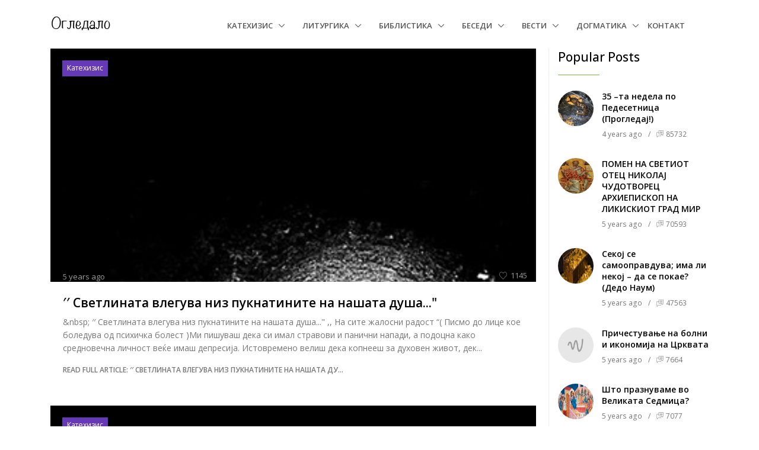

--- FILE ---
content_type: text/html; charset=utf-8
request_url: https://ogledalo.mk/category/katexizis?page=7
body_size: 14769
content:
<!doctype html>
<html lang="en">

<head>
    <meta charset="utf-8">
    <link rel="canonical" href="https://ogledalo.mk/category/katexizis"/>
    <link rel="alternate" type="" href="https://ogledalo.mk/feed" title="All newsitems on ogledalo.mk">

    <!-- Favicons -->
    <link rel="apple-touch-icon" sizes="180x180"
          href="https://ogledalo.mk/assets/img/favicon/apple-touch-icon.png">
    <link rel="icon" type="image/png" sizes="32x32"
          href="https://ogledalo.mk/assets/img/favicon/favicon-32x32.png">
    <link rel="icon" type="image/png" sizes="16x16"
          href="https://ogledalo.mk/assets/img/favicon/favicon-16x16.png">
    <link rel="mask-icon" href="https://ogledalo.mk/assets/img/favicon/safari-pinned-tab.svg"
          color="#5bbad5">
    <meta name="msapplication-TileColor" content="#da532c">
    <meta name="theme-color" content="#ffffff">

    
            
                        <title>Катехизис - Orthodox News Category | Ogledalo</title>
    <meta name="description" content="Browse all Orthodox news articles in the Катехизис category on Ogledalo - your source for Orthodox news and information.">
            
    
    <meta name="google-site-verification"
          content="tk0mLfz9VdFAzjzllTBY5jIFtMhVFoJM2HxUkLMidEM">
    <meta property="article:tag"
          content="православна црква, pravoslavna crkva, православие, pravoslavie, византиско христијанство, Бог, религија, manastir, манастир, gospodi, isus hristos, Исус Христос, bogorodica, Богородица, светосавље, svetosavlje">
    <meta name="author" content="Zoran Shefot Bogoevski">

    <!-- Fonts & CSS -->
    <link rel="stylesheet"
          href="//fonts.googleapis.com/css?family=Open+Sans:400,300,500,600,700|Playfair+Display|Roboto|Raleway|Spectral|Rubik">
    <link rel="stylesheet" href="https://ogledalo.mk/assets/vendor/icon-awesome/css/font-awesome.min.css">
    <link rel="stylesheet" href="https://ogledalo.mk/assets/vendor/icon-line/css/simple-line-icons.css">
    <link rel="stylesheet" href="https://ogledalo.mk/assets/vendor/icon-etlinefont/style.css">
    <link rel="stylesheet" href="https://ogledalo.mk/assets/vendor/icon-line-pro/style.css">
    <link rel="stylesheet" href="https://ogledalo.mk/assets/vendor/icon-hs/style.css">
    <link rel="stylesheet" href="https://ogledalo.mk/assets/css/all.min.css">
    <link rel="stylesheet" href="https://ogledalo.mk/assets/css/custom.css">
    </head>

<body>
<main>
    <!-- Header -->
<header id="js-header" class="u-header u-header--static">
    <div class="u-header__section u-header__section--light g-bg-white g-transition-0_3 g-py-10">
        <nav class="js-mega-menu navbar navbar-expand-lg hs-menu-initialized hs-menu-horizontal">
            <div class="container">
                <!-- Responsive Toggle Button -->
                <button class="navbar-toggler navbar-toggler-right btn g-line-height-1 g-brd-none g-pa-0 g-pos-abs g-top-minus-3 g-right-0"
                        type="button" aria-label="Toggle navigation" aria-expanded="false" aria-controls="navBar"
                        data-toggle="collapse" data-target="#navBar">
              <span class="hamburger hamburger--slider">
            <span class="hamburger-box">
              <span class="hamburger-inner"></span>
              </span>
              </span>
                </button>
                <!-- End Responsive Toggle Button -->

                <!-- Logo -->
                <a href="/" class="navbar-brand">
                    <img loading="lazy" src="https://ogledalo.mk/assets/img/logo.png" alt="Image Description">
                </a>                <!-- End Logo -->
                <div class="collapse navbar-collapse align-items-center flex-sm-row g-pt-10 g-pt-5--lg g-mr-40--lg"
                     id="navBar">
                    <ul class="navbar-nav text-uppercase g-pos-rel g-font-weight-600 ml-auto">
            <li class="nav-item hs-has-sub-menu g-mx-10--lg g-mx-15--xl">
            <a id="nav-link-1" class="nav-link g-py-7 g-px-0"
               aria-haspopup="true" aria-expanded="false"
               aria-controls="nav-submenu-1"
               href="https://ogledalo.mk/category/katexizis">
                Катехизис
            </a>

                            <ul id="nav-submenu-1"
                    class="hs-sub-menu list-unstyled u-shadow-v11 g-brd-top g-brd-primary g-brd-top-2
                           g-min-width-220 g-mt-18 g-mt-8--lg--scrolling animated fadeOut"
                    style="display: none;">
                                            <li class="dropdown-item hs-has-sub-menu">
    <a id="nav-link-9" class="nav-link g-py-7 g-px-0"
       aria-haspopup="true" aria-expanded="false"
       aria-controls="nav-submenu-9"
       href="https://ogledalo.mk/category/pouki">
        Поуки
    </a>

    </li>
                                    </ul>
                    </li>
            <li class="nav-item hs-has-sub-menu g-mx-10--lg g-mx-15--xl">
            <a id="nav-link-2" class="nav-link g-py-7 g-px-0"
               aria-haspopup="true" aria-expanded="false"
               aria-controls="nav-submenu-2"
               href="https://ogledalo.mk/category/liturgika">
                Литургика
            </a>

                            <ul id="nav-submenu-2"
                    class="hs-sub-menu list-unstyled u-shadow-v11 g-brd-top g-brd-primary g-brd-top-2
                           g-min-width-220 g-mt-18 g-mt-8--lg--scrolling animated fadeOut"
                    style="display: none;">
                                            <li class="dropdown-item hs-has-sub-menu">
    <a id="nav-link-3" class="nav-link g-py-7 g-px-0"
       aria-haspopup="true" aria-expanded="false"
       aria-controls="nav-submenu-3"
       href="https://ogledalo.mk/category/sveti_tajni">
        Свети тајни
    </a>

    </li>
                                            <li class="dropdown-item hs-has-sub-menu">
    <a id="nav-link-4" class="nav-link g-py-7 g-px-0"
       aria-haspopup="true" aria-expanded="false"
       aria-controls="nav-submenu-4"
       href="https://ogledalo.mk/category/praznici">
        Празници
    </a>

    </li>
                                    </ul>
                    </li>
            <li class="nav-item hs-has-sub-menu g-mx-10--lg g-mx-15--xl">
            <a id="nav-link-5" class="nav-link g-py-7 g-px-0"
               aria-haspopup="true" aria-expanded="false"
               aria-controls="nav-submenu-5"
               href="https://ogledalo.mk/category/biblistika">
                Библистика
            </a>

                    </li>
            <li class="nav-item hs-has-sub-menu g-mx-10--lg g-mx-15--xl">
            <a id="nav-link-6" class="nav-link g-py-7 g-px-0"
               aria-haspopup="true" aria-expanded="false"
               aria-controls="nav-submenu-6"
               href="https://ogledalo.mk/category/besedi">
                Беседи
            </a>

                    </li>
            <li class="nav-item hs-has-sub-menu g-mx-10--lg g-mx-15--xl">
            <a id="nav-link-7" class="nav-link g-py-7 g-px-0"
               aria-haspopup="true" aria-expanded="false"
               aria-controls="nav-submenu-7"
               href="https://ogledalo.mk/category/vesti">
                Вести
            </a>

                    </li>
            <li class="nav-item hs-has-sub-menu g-mx-10--lg g-mx-15--xl">
            <a id="nav-link-8" class="nav-link g-py-7 g-px-0"
               aria-haspopup="true" aria-expanded="false"
               aria-controls="nav-submenu-8"
               href="https://ogledalo.mk/category/dogmatika">
                Догматика
            </a>

                    </li>
    </ul>
                    <ul class="navbar-nav text-uppercase g-pos-rel g-font-weight-600">
                        <li>
                            <a id="nav-link-pages" class="nav-link g-py-7 g-px-0"
                               aria-haspopup="true" aria-expanded="false"
                               aria-controls="nav-submenu-pages"
                               href="https://ogledalo.mk/contact">Контакт</a>
                        </li>
                    </ul>
                </div>
            </div>
        </nav>
    </div>
</header>
            <!-- blog section start -->
    <section class="blog-section section-padding">
        <div class="container">
            <div class="row">
                <div class="col-md-9">
                    <div class="posts-content default-blog">
                                                    <article class="g-mb-50">
                                <figure class="g-pos-rel">
                                    <img loading="lazy" class="img-fluid articleImage g-mb-25"
                                         src="https://ogledalo.mk/storage/images/TVITer433.jpg"
                                         alt="Image description">
                                    <figcaption class="g-pos-abs g-top-20 g-left-20">
                                        <a class="btn btn-sm u-btn-darkpurple rounded-0"
                                           href="#">Катехизис</a>
                                    </figcaption>
                                </figure>
                                <div class="g-pos-rel px-4">
                                    <ul class="d-flex justify-content-start align-items-end list-inline g-color-gray-dark-v5 g-font-size-13 g-mt-minus-45 g-mb-20">
                                        <time datetime="2020-11-06T07:01:09+00:00" 
      class="g-font-size-13" 
      data-timestamp="1604646069"
      aria-label="Published 5 years ago">
    5 years ago
</time>
                                        <li class="list-inline-item ml-auto">
                                            <span class="u-link-v5 g-color-gray-dark-v5">
                                                <i class="align-middle mr-1 icon-medical-022 u-line-icon-pro"></i>
                                            </span>
                                            <span class="g-color-gray-dark-v5">1145</span>
                                        </li>
                                    </ul>
                                    <div class="h4 g-font-weight-600">
                                        <a class="u-link-v5 g-color-black g-color-primary--hover"
                                           href="https://ogledalo.mk/svetlinata-vleguva-niz-puknatinite-na-nasata-dusa">′′ Светлината влегува низ пукнатините на нашата душа...&quot;</a>
                                    </div>
                                    <p class="g-color-gray-dark-v4">&amp;nbsp;
′′ Светлината влегува низ пукнатините на нашата душа...&quot;

,, На сите жалосни радост “( Писмо до лице кое боледува од психичка болест )Ми пишуваш дека си имал стравови и панични напади, а подоцна како средновечна личност веќе имаш депресија. Истовремено велиш дека копнеeш за духовен живот, дек...</p>
                                    <a class="g-font-size-12 text-uppercase g-font-weight-600 g-color-gray-dark-v4 g-color-primary--hover"
                                       href="https://ogledalo.mk/svetlinata-vleguva-niz-puknatinite-na-nasata-dusa">Read full article: ′′ Светлината влегува низ пукнатините на нашата ду...</a>
                                </div>
                            </article><!-- /.post-wrapper -->

                                                    <article class="g-mb-50">
                                <figure class="g-pos-rel">
                                    <img loading="lazy" class="img-fluid articleImage g-mb-25"
                                         src="https://ogledalo.mk/storage/images/JPMUgjMvYUWaSv8.jpg"
                                         alt="Image description">
                                    <figcaption class="g-pos-abs g-top-20 g-left-20">
                                        <a class="btn btn-sm u-btn-darkpurple rounded-0"
                                           href="#">Катехизис</a>
                                    </figcaption>
                                </figure>
                                <div class="g-pos-rel px-4">
                                    <ul class="d-flex justify-content-start align-items-end list-inline g-color-gray-dark-v5 g-font-size-13 g-mt-minus-45 g-mb-20">
                                        <time datetime="2020-11-08T07:01:22+00:00" 
      class="g-font-size-13" 
      data-timestamp="1604818882"
      aria-label="Published 5 years ago">
    5 years ago
</time>
                                        <li class="list-inline-item ml-auto">
                                            <span class="u-link-v5 g-color-gray-dark-v5">
                                                <i class="align-middle mr-1 icon-medical-022 u-line-icon-pro"></i>
                                            </span>
                                            <span class="g-color-gray-dark-v5">1186</span>
                                        </li>
                                    </ul>
                                    <div class="h4 g-font-weight-600">
                                        <a class="u-link-v5 g-color-black g-color-primary--hover"
                                           href="https://ogledalo.mk/retrospektiva-2005-2020-bolestite-vo-evangelijata-goran-trajkov">Ретроспектива (2005-2020): „Болестите во евангелијата“ - Горан Трајков</a>
                                    </div>
                                    <p class="g-color-gray-dark-v4">&amp;nbsp;
8ти ноември &amp;nbsp; 2020 лето Господово
Предговор
Повеќе од 18 години сум медицински техничар во Психијатриската болница Скопје - Скопје, чие поранешно име беше Бардовци. Оваа професија покрај тоа што ми овозможува егзистенција (мене и на моето семејство), ми дава и можност секојдневно да среќ...</p>
                                    <a class="g-font-size-12 text-uppercase g-font-weight-600 g-color-gray-dark-v4 g-color-primary--hover"
                                       href="https://ogledalo.mk/retrospektiva-2005-2020-bolestite-vo-evangelijata-goran-trajkov">Read full article: Ретроспектива (2005-2020): „Болестите во евангелиј...</a>
                                </div>
                            </article><!-- /.post-wrapper -->

                                                    <article class="g-mb-50">
                                <figure class="g-pos-rel">
                                    <img loading="lazy" class="img-fluid articleImage g-mb-25"
                                         src="https://ogledalo.mk/storage/images/starec.Petronij.jpg"
                                         alt="Image description">
                                    <figcaption class="g-pos-abs g-top-20 g-left-20">
                                        <a class="btn btn-sm u-btn-darkpurple rounded-0"
                                           href="#">Катехизис</a>
                                    </figcaption>
                                </figure>
                                <div class="g-pos-rel px-4">
                                    <ul class="d-flex justify-content-start align-items-end list-inline g-color-gray-dark-v5 g-font-size-13 g-mt-minus-45 g-mb-20">
                                        <time datetime="2020-11-08T18:01:08+00:00" 
      class="g-font-size-13" 
      data-timestamp="1604858468"
      aria-label="Published 5 years ago">
    5 years ago
</time>
                                        <li class="list-inline-item ml-auto">
                                            <span class="u-link-v5 g-color-gray-dark-v5">
                                                <i class="align-middle mr-1 icon-medical-022 u-line-icon-pro"></i>
                                            </span>
                                            <span class="g-color-gray-dark-v5">1147</span>
                                        </li>
                                    </ul>
                                    <div class="h4 g-font-weight-600">
                                        <a class="u-link-v5 g-color-black g-color-primary--hover"
                                           href="https://ogledalo.mk/starec-petronij-ako-covekot-ne-se-moli-mu-stanuva-tugj-na-bog">Старец Петрониј: Ако човекот не се моли, Му станува туѓ на Бог</a>
                                    </div>
                                    <p class="g-color-gray-dark-v4">&amp;nbsp;
Ако човекот не се моли, Му станува туѓ на Бог
Ова е една од најсериозните работи кои треба да ги правиме. Човекот, оптоварен со телевизорот (компјутерот), не може да се моли; бидејќи е расеан, тој не може да се моли, тој го губи најсветото.&amp;nbsp;А Спасителот вели: „Молете се постојано!“&amp;nbsp;...</p>
                                    <a class="g-font-size-12 text-uppercase g-font-weight-600 g-color-gray-dark-v4 g-color-primary--hover"
                                       href="https://ogledalo.mk/starec-petronij-ako-covekot-ne-se-moli-mu-stanuva-tugj-na-bog">Read full article: Старец Петрониј: Ако човекот не се моли, Му станув...</a>
                                </div>
                            </article><!-- /.post-wrapper -->

                                                    <article class="g-mb-50">
                                <figure class="g-pos-rel">
                                    <img loading="lazy" class="img-fluid articleImage g-mb-25"
                                         src="https://ogledalo.mk/storage/images/TVITer440.jpg"
                                         alt="Image description">
                                    <figcaption class="g-pos-abs g-top-20 g-left-20">
                                        <a class="btn btn-sm u-btn-darkpurple rounded-0"
                                           href="#">Катехизис</a>
                                    </figcaption>
                                </figure>
                                <div class="g-pos-rel px-4">
                                    <ul class="d-flex justify-content-start align-items-end list-inline g-color-gray-dark-v5 g-font-size-13 g-mt-minus-45 g-mb-20">
                                        <time datetime="2020-11-10T05:01:21+00:00" 
      class="g-font-size-13" 
      data-timestamp="1604984481"
      aria-label="Published 5 years ago">
    5 years ago
</time>
                                        <li class="list-inline-item ml-auto">
                                            <span class="u-link-v5 g-color-gray-dark-v5">
                                                <i class="align-middle mr-1 icon-medical-022 u-line-icon-pro"></i>
                                            </span>
                                            <span class="g-color-gray-dark-v5">1740</span>
                                        </li>
                                    </ul>
                                    <div class="h4 g-font-weight-600">
                                        <a class="u-link-v5 g-color-black g-color-primary--hover"
                                           href="https://ogledalo.mk/otec-xaralampij-papadopulosgospodi-me-slusas-li-zeden-sum-za-tvojata-svetlina">Отец Харалампиј Пападопулос:Господи, ме слушаш ли? Жеден сум за Твојата Светлина!</a>
                                    </div>
                                    <p class="g-color-gray-dark-v4">&amp;nbsp;&amp;nbsp;&amp;nbsp;&amp;nbsp; Еден ден, сретнав еден старец кого&amp;nbsp; многу го сакам.– Си Го видел ли некогаш Христос, старче? – го запрашав.– Да, отче мој – призна тој срамежливо.– Како изгледа, старче?– Како во Евангелието, отче мој, чист, добар, простодушен, достапен.– И кога се случи тоа? – беше сле...</p>
                                    <a class="g-font-size-12 text-uppercase g-font-weight-600 g-color-gray-dark-v4 g-color-primary--hover"
                                       href="https://ogledalo.mk/otec-xaralampij-papadopulosgospodi-me-slusas-li-zeden-sum-za-tvojata-svetlina">Read full article: Отец Харалампиј Пападопулос:Господи, ме слушаш ли?...</a>
                                </div>
                            </article><!-- /.post-wrapper -->

                                                    <article class="g-mb-50">
                                <figure class="g-pos-rel">
                                    <img loading="lazy" class="img-fluid articleImage g-mb-25"
                                         src="https://ogledalo.mk/storage/images/LhWY6tKxRCFQgsS.jpg"
                                         alt="Image description">
                                    <figcaption class="g-pos-abs g-top-20 g-left-20">
                                        <a class="btn btn-sm u-btn-darkpurple rounded-0"
                                           href="#">Катехизис</a>
                                    </figcaption>
                                </figure>
                                <div class="g-pos-rel px-4">
                                    <ul class="d-flex justify-content-start align-items-end list-inline g-color-gray-dark-v5 g-font-size-13 g-mt-minus-45 g-mb-20">
                                        <time datetime="2020-11-11T15:01:21+00:00" 
      class="g-font-size-13" 
      data-timestamp="1605106881"
      aria-label="Published 5 years ago">
    5 years ago
</time>
                                        <li class="list-inline-item ml-auto">
                                            <span class="u-link-v5 g-color-gray-dark-v5">
                                                <i class="align-middle mr-1 icon-medical-022 u-line-icon-pro"></i>
                                            </span>
                                            <span class="g-color-gray-dark-v5">1721</span>
                                        </li>
                                    </ul>
                                    <div class="h4 g-font-weight-600">
                                        <a class="u-link-v5 g-color-black g-color-primary--hover"
                                           href="https://ogledalo.mk/otec-xaralampij-papadopulos-gospodi-me-slusas-li-zeden-sum-za-tvojata-svetlina">Отец Харалампиј Пападопулос: Господи, ме слушаш ли? Жеден сум за Твојата Светлина!</a>
                                    </div>
                                    <p class="g-color-gray-dark-v4">&amp;nbsp;&amp;nbsp;&amp;nbsp;&amp;nbsp; Еден ден, сретнав еден старец кого&amp;nbsp; многу го сакам.– Си Го видел ли некогаш Христос, старче? – го запрашав.– Да, отче мој – призна тој срамежливо.– Како изгледа, старче?– Како во Евангелието, отче мој, чист, добар, простодушен, достапен.– И кога се случи тоа? – беше сле...</p>
                                    <a class="g-font-size-12 text-uppercase g-font-weight-600 g-color-gray-dark-v4 g-color-primary--hover"
                                       href="https://ogledalo.mk/otec-xaralampij-papadopulos-gospodi-me-slusas-li-zeden-sum-za-tvojata-svetlina">Read full article: Отец Харалампиј Пападопулос: Господи, ме слушаш ли...</a>
                                </div>
                            </article><!-- /.post-wrapper -->

                                                    <article class="g-mb-50">
                                <figure class="g-pos-rel">
                                    <img loading="lazy" class="img-fluid articleImage g-mb-25"
                                         src="https://ogledalo.mk/storage/images/abortus-Isus.jpg"
                                         alt="Image description">
                                    <figcaption class="g-pos-abs g-top-20 g-left-20">
                                        <a class="btn btn-sm u-btn-darkpurple rounded-0"
                                           href="#">Катехизис</a>
                                    </figcaption>
                                </figure>
                                <div class="g-pos-rel px-4">
                                    <ul class="d-flex justify-content-start align-items-end list-inline g-color-gray-dark-v5 g-font-size-13 g-mt-minus-45 g-mb-20">
                                        <time datetime="2020-11-19T18:03:11+00:00" 
      class="g-font-size-13" 
      data-timestamp="1605808991"
      aria-label="Published 5 years ago">
    5 years ago
</time>
                                        <li class="list-inline-item ml-auto">
                                            <span class="u-link-v5 g-color-gray-dark-v5">
                                                <i class="align-middle mr-1 icon-medical-022 u-line-icon-pro"></i>
                                            </span>
                                            <span class="g-color-gray-dark-v5">947</span>
                                        </li>
                                    </ul>
                                    <div class="h4 g-font-weight-600">
                                        <a class="u-link-v5 g-color-black g-color-primary--hover"
                                           href="https://ogledalo.mk/ubivanjeto-na-bespomosnite-genocid-bez-presedan-i-analogija">УБИВАЊЕТО НА БЕСПОМОШНИТЕ -геноцид без преседан и аналогија!</a>
                                    </div>
                                    <p class="g-color-gray-dark-v4">УБИВАЊЕТО НА БЕСПОМОШНИТЕ!
Секаде го слушаме зборот мир, но тоа е лага, тоа е гнасно лицемерие.
Тоа е еден од зверските ликови на современиот цивилизиран свет. Околу нас се случува војна, непрестаjна и окрутна, во која нема примирје или свршеток, каде нема победник и победени, туку постојат само џел...</p>
                                    <a class="g-font-size-12 text-uppercase g-font-weight-600 g-color-gray-dark-v4 g-color-primary--hover"
                                       href="https://ogledalo.mk/ubivanjeto-na-bespomosnite-genocid-bez-presedan-i-analogija">Read full article: УБИВАЊЕТО НА БЕСПОМОШНИТЕ -геноцид без преседан и...</a>
                                </div>
                            </article><!-- /.post-wrapper -->

                                                    <article class="g-mb-50">
                                <figure class="g-pos-rel">
                                    <img loading="lazy" class="img-fluid articleImage g-mb-25"
                                         src="https://ogledalo.mk/storage/images/TVITer480.jpg"
                                         alt="Image description">
                                    <figcaption class="g-pos-abs g-top-20 g-left-20">
                                        <a class="btn btn-sm u-btn-darkpurple rounded-0"
                                           href="#">Катехизис</a>
                                    </figcaption>
                                </figure>
                                <div class="g-pos-rel px-4">
                                    <ul class="d-flex justify-content-start align-items-end list-inline g-color-gray-dark-v5 g-font-size-13 g-mt-minus-45 g-mb-20">
                                        <time datetime="2020-11-26T04:01:15+00:00" 
      class="g-font-size-13" 
      data-timestamp="1606363275"
      aria-label="Published 5 years ago">
    5 years ago
</time>
                                        <li class="list-inline-item ml-auto">
                                            <span class="u-link-v5 g-color-gray-dark-v5">
                                                <i class="align-middle mr-1 icon-medical-022 u-line-icon-pro"></i>
                                            </span>
                                            <span class="g-color-gray-dark-v5">843</span>
                                        </li>
                                    </ul>
                                    <div class="h4 g-font-weight-600">
                                        <a class="u-link-v5 g-color-black g-color-primary--hover"
                                           href="https://ogledalo.mk/mitropolit-atanasij-limasolski-za-sovesta-i-del">Митрополит Атанасиј Лимасолски: За совеста – I дел</a>
                                    </div>
                                    <p class="g-color-gray-dark-v4">Отците на Црквата расудиле дека совеста е многу важна за човекот. Тие дури тврдат дека само совеста е во состојба да го доведе човекот до определена мера на богопознание. Авва Марко вели: „Ако сакаш да се исцелиш, погрижи се за твојата совест“. Тоа е и одговорот на прашањето што ќе стане со сите они...</p>
                                    <a class="g-font-size-12 text-uppercase g-font-weight-600 g-color-gray-dark-v4 g-color-primary--hover"
                                       href="https://ogledalo.mk/mitropolit-atanasij-limasolski-za-sovesta-i-del">Read full article: Митрополит Атанасиј Лимасолски: За совеста – I дел</a>
                                </div>
                            </article><!-- /.post-wrapper -->

                                                    <article class="g-mb-50">
                                <figure class="g-pos-rel">
                                    <img loading="lazy" class="img-fluid articleImage g-mb-25"
                                         src="https://ogledalo.mk/storage/images/TVITer493.jpg"
                                         alt="Image description">
                                    <figcaption class="g-pos-abs g-top-20 g-left-20">
                                        <a class="btn btn-sm u-btn-darkpurple rounded-0"
                                           href="#">Катехизис</a>
                                    </figcaption>
                                </figure>
                                <div class="g-pos-rel px-4">
                                    <ul class="d-flex justify-content-start align-items-end list-inline g-color-gray-dark-v5 g-font-size-13 g-mt-minus-45 g-mb-20">
                                        <time datetime="2020-11-28T07:01:13+00:00" 
      class="g-font-size-13" 
      data-timestamp="1606546873"
      aria-label="Published 5 years ago">
    5 years ago
</time>
                                        <li class="list-inline-item ml-auto">
                                            <span class="u-link-v5 g-color-gray-dark-v5">
                                                <i class="align-middle mr-1 icon-medical-022 u-line-icon-pro"></i>
                                            </span>
                                            <span class="g-color-gray-dark-v5">3239</span>
                                        </li>
                                    </ul>
                                    <div class="h4 g-font-weight-600">
                                        <a class="u-link-v5 g-color-black g-color-primary--hover"
                                           href="https://ogledalo.mk/nema-bog-znaci-nemam-bog">„Нема Бог“ – значи: Немам Бог</a>
                                    </div>
                                    <p class="g-color-gray-dark-v4">&amp;nbsp;&amp;nbsp; &amp;nbsp;Еден е Бог и Он е севишен, семоќен, семудар и предобар. Од Него доаѓаат сите созданија и кон Него се враќаат. Он е без почеток и без крај, без потреба и недостаток. Од него зависат сите безбројни светови, и тие се движат околу Него. Он почива на средина, како неподвижна оска во тр...</p>
                                    <a class="g-font-size-12 text-uppercase g-font-weight-600 g-color-gray-dark-v4 g-color-primary--hover"
                                       href="https://ogledalo.mk/nema-bog-znaci-nemam-bog">Read full article: „Нема Бог“ – значи: Немам Бог</a>
                                </div>
                            </article><!-- /.post-wrapper -->

                                                    <article class="g-mb-50">
                                <figure class="g-pos-rel">
                                    <img loading="lazy" class="img-fluid articleImage g-mb-25"
                                         src="https://ogledalo.mk/storage/images/Arhimandrid.Rafael.Karelin1.jpg"
                                         alt="Image description">
                                    <figcaption class="g-pos-abs g-top-20 g-left-20">
                                        <a class="btn btn-sm u-btn-darkpurple rounded-0"
                                           href="#">Катехизис</a>
                                    </figcaption>
                                </figure>
                                <div class="g-pos-rel px-4">
                                    <ul class="d-flex justify-content-start align-items-end list-inline g-color-gray-dark-v5 g-font-size-13 g-mt-minus-45 g-mb-20">
                                        <time datetime="2020-12-01T03:01:09+00:00" 
      class="g-font-size-13" 
      data-timestamp="1606791669"
      aria-label="Published 5 years ago">
    5 years ago
</time>
                                        <li class="list-inline-item ml-auto">
                                            <span class="u-link-v5 g-color-gray-dark-v5">
                                                <i class="align-middle mr-1 icon-medical-022 u-line-icon-pro"></i>
                                            </span>
                                            <span class="g-color-gray-dark-v5">1246</span>
                                        </li>
                                    </ul>
                                    <div class="h4 g-font-weight-600">
                                        <a class="u-link-v5 g-color-black g-color-primary--hover"
                                           href="https://ogledalo.mk/ezoterizam-arximandrit-rafail-karelin">ЕЗОТЕРИЗАМ - Архимандрит Рафаил Карелин</a>
                                    </div>
                                    <p class="g-color-gray-dark-v4">&amp;nbsp;ЕЗОТЕРИЗАМ - Архимандрит Рафаил Карелин29/11/2020&amp;nbsp;&amp;nbsp;Прашањето на езотеризам на религијата има првостепено значање за нашите современици, не само затоа што пазарот на книги е опсипан со мноштво окултна литература&amp;nbsp; која претендира на езотеризам -некакви тајни знаења, вообичаено нар...</p>
                                    <a class="g-font-size-12 text-uppercase g-font-weight-600 g-color-gray-dark-v4 g-color-primary--hover"
                                       href="https://ogledalo.mk/ezoterizam-arximandrit-rafail-karelin">Read full article: ЕЗОТЕРИЗАМ - Архимандрит Рафаил Карелин</a>
                                </div>
                            </article><!-- /.post-wrapper -->

                                                    <article class="g-mb-50">
                                <figure class="g-pos-rel">
                                    <img loading="lazy" class="img-fluid articleImage g-mb-25"
                                         src="https://ogledalo.mk/storage/images/chasovnici.blek.jpg"
                                         alt="Image description">
                                    <figcaption class="g-pos-abs g-top-20 g-left-20">
                                        <a class="btn btn-sm u-btn-darkpurple rounded-0"
                                           href="#">Катехизис</a>
                                    </figcaption>
                                </figure>
                                <div class="g-pos-rel px-4">
                                    <ul class="d-flex justify-content-start align-items-end list-inline g-color-gray-dark-v5 g-font-size-13 g-mt-minus-45 g-mb-20">
                                        <time datetime="2020-12-04T04:01:13+00:00" 
      class="g-font-size-13" 
      data-timestamp="1607054473"
      aria-label="Published 5 years ago">
    5 years ago
</time>
                                        <li class="list-inline-item ml-auto">
                                            <span class="u-link-v5 g-color-gray-dark-v5">
                                                <i class="align-middle mr-1 icon-medical-022 u-line-icon-pro"></i>
                                            </span>
                                            <span class="g-color-gray-dark-v5">22</span>
                                        </li>
                                    </ul>
                                    <div class="h4 g-font-weight-600">
                                        <a class="u-link-v5 g-color-black g-color-primary--hover"
                                           href="https://ogledalo.mk/otec-xaralampij-papadopulos-ne-gubi-vreme">Отец Харалампиј Пападопулос: Не губи време…</a>
                                    </div>
                                    <p class="g-color-gray-dark-v4"> 
Ќе ти кажам едноставно и човечки, од моето духовно ниво, кое е ниско и земно, зашто се уморив од сложени анализи.Не очекувај животот да те праша дали и колку издржуваш. Тоа никогаш нема да се случи.Не очекувај да се појават совршените услови, за да кажеш: „Ќе живеам!“. Живеј денес и грабни ги мож...</p>
                                    <a class="g-font-size-12 text-uppercase g-font-weight-600 g-color-gray-dark-v4 g-color-primary--hover"
                                       href="https://ogledalo.mk/otec-xaralampij-papadopulos-ne-gubi-vreme">Read full article: Отец Харалампиј Пападопулос: Не губи време…</a>
                                </div>
                            </article><!-- /.post-wrapper -->

                                                    <article class="g-mb-50">
                                <figure class="g-pos-rel">
                                    <img loading="lazy" class="img-fluid articleImage g-mb-25"
                                         src="https://ogledalo.mk/storage/images/TVITer512.jpg"
                                         alt="Image description">
                                    <figcaption class="g-pos-abs g-top-20 g-left-20">
                                        <a class="btn btn-sm u-btn-darkpurple rounded-0"
                                           href="#">Катехизис</a>
                                    </figcaption>
                                </figure>
                                <div class="g-pos-rel px-4">
                                    <ul class="d-flex justify-content-start align-items-end list-inline g-color-gray-dark-v5 g-font-size-13 g-mt-minus-45 g-mb-20">
                                        <time datetime="2020-12-06T19:01:14+00:00" 
      class="g-font-size-13" 
      data-timestamp="1607281274"
      aria-label="Published 5 years ago">
    5 years ago
</time>
                                        <li class="list-inline-item ml-auto">
                                            <span class="u-link-v5 g-color-gray-dark-v5">
                                                <i class="align-middle mr-1 icon-medical-022 u-line-icon-pro"></i>
                                            </span>
                                            <span class="g-color-gray-dark-v5">1595</span>
                                        </li>
                                    </ul>
                                    <div class="h4 g-font-weight-600">
                                        <a class="u-link-v5 g-color-black g-color-primary--hover"
                                           href="https://ogledalo.mk/neka-tisinata-ti-zboruva">НЕКА ТИШИНАТА ТИ ЗБОРУВА</a>
                                    </div>
                                    <p class="g-color-gray-dark-v4">&amp;nbsp;НЕКА ТИШИНАТА ТИ ЗБОРУВА
Понекогаш тишината е најдобрата молитва со која можете да се молите кога немате зборови и кога вашето срце страда. Застанете во молитва и замолчете. Дури и стоењето пред Бога е манифестација на волјата и љубовта кон Него. Не се вознемирувајте дури и ако не можете да ка...</p>
                                    <a class="g-font-size-12 text-uppercase g-font-weight-600 g-color-gray-dark-v4 g-color-primary--hover"
                                       href="https://ogledalo.mk/neka-tisinata-ti-zboruva">Read full article: НЕКА ТИШИНАТА ТИ ЗБОРУВА</a>
                                </div>
                            </article><!-- /.post-wrapper -->

                                                    <article class="g-mb-50">
                                <figure class="g-pos-rel">
                                    <img loading="lazy" class="img-fluid articleImage g-mb-25"
                                         src="https://ogledalo.mk/storage/images/r9PQouK86FE2MWn.jpg"
                                         alt="Image description">
                                    <figcaption class="g-pos-abs g-top-20 g-left-20">
                                        <a class="btn btn-sm u-btn-darkpurple rounded-0"
                                           href="#">Катехизис</a>
                                    </figcaption>
                                </figure>
                                <div class="g-pos-rel px-4">
                                    <ul class="d-flex justify-content-start align-items-end list-inline g-color-gray-dark-v5 g-font-size-13 g-mt-minus-45 g-mb-20">
                                        <time datetime="2020-12-13T22:02:08+00:00" 
      class="g-font-size-13" 
      data-timestamp="1607896928"
      aria-label="Published 5 years ago">
    5 years ago
</time>
                                        <li class="list-inline-item ml-auto">
                                            <span class="u-link-v5 g-color-gray-dark-v5">
                                                <i class="align-middle mr-1 icon-medical-022 u-line-icon-pro"></i>
                                            </span>
                                            <span class="g-color-gray-dark-v5">690</span>
                                        </li>
                                    </ul>
                                    <div class="h4 g-font-weight-600">
                                        <a class="u-link-v5 g-color-black g-color-primary--hover"
                                           href="https://ogledalo.mk/retrospektiva-2005-2020-sveti-paxomij-xioski-pouki">Ретроспектива (2005-2020): Свети Пахомиј Хиоски – Поуки</a>
                                    </div>
                                    <p class="g-color-gray-dark-v4">13ти декември &amp;nbsp; 2020 лето Господово
&amp;nbsp; 
Свети Пахомиј е роден во 1840 година на островот Хиос. Беше замонашен на возраст од 22 години во свештениот манастир на свети Сава во Светата Земја. Се врати на Хиос во 1865 и го основаше Скитот на Светите Отци. Се упокои во Господа на 14 октомври 190...</p>
                                    <a class="g-font-size-12 text-uppercase g-font-weight-600 g-color-gray-dark-v4 g-color-primary--hover"
                                       href="https://ogledalo.mk/retrospektiva-2005-2020-sveti-paxomij-xioski-pouki">Read full article: Ретроспектива (2005-2020): Свети Пахомиј Хиоски –...</a>
                                </div>
                            </article><!-- /.post-wrapper -->

                                                    <article class="g-mb-50">
                                <figure class="g-pos-rel">
                                    <img loading="lazy" class="img-fluid articleImage g-mb-25"
                                         src="https://ogledalo.mk/storage/images/gavril-urhebadze.jpg"
                                         alt="Image description">
                                    <figcaption class="g-pos-abs g-top-20 g-left-20">
                                        <a class="btn btn-sm u-btn-darkpurple rounded-0"
                                           href="#">Катехизис</a>
                                    </figcaption>
                                </figure>
                                <div class="g-pos-rel px-4">
                                    <ul class="d-flex justify-content-start align-items-end list-inline g-color-gray-dark-v5 g-font-size-13 g-mt-minus-45 g-mb-20">
                                        <time datetime="2020-12-14T17:03:25+00:00" 
      class="g-font-size-13" 
      data-timestamp="1607965405"
      aria-label="Published 5 years ago">
    5 years ago
</time>
                                        <li class="list-inline-item ml-auto">
                                            <span class="u-link-v5 g-color-gray-dark-v5">
                                                <i class="align-middle mr-1 icon-medical-022 u-line-icon-pro"></i>
                                            </span>
                                            <span class="g-color-gray-dark-v5">1039</span>
                                        </li>
                                    </ul>
                                    <div class="h4 g-font-weight-600">
                                        <a class="u-link-v5 g-color-black g-color-primary--hover"
                                           href="https://ogledalo.mk/za-sudenjeto-se-osmeliv-da-osuduvam-covek-vo-svesten-cin-sv-gavriil-urgebadze">ЗА СУДЕЊЕТО –   се осмелив да осудувам човек во свештен чин!  (Св. Гавриил Ургебадзе )</a>
                                    </div>
                                    <p class="g-color-gray-dark-v4">ЗА СУДЕЊЕТО – Св. Гавриил Ургебадзе
Врз Св. Гавриил неправедно била наложена епитимија 35 години да не смее да служи Литургија.
За себе го раскажувал ова:
„Кога бев млад, слушнав за свештеник кој се опивал. Не го познавав, но реков:
 Тој е недостоен да претстои пред Господовиот олтар!

&amp;nbsp;Самиот...</p>
                                    <a class="g-font-size-12 text-uppercase g-font-weight-600 g-color-gray-dark-v4 g-color-primary--hover"
                                       href="https://ogledalo.mk/za-sudenjeto-se-osmeliv-da-osuduvam-covek-vo-svesten-cin-sv-gavriil-urgebadze">Read full article: ЗА СУДЕЊЕТО –   се осмелив да осудувам човек во св...</a>
                                </div>
                            </article><!-- /.post-wrapper -->

                                                    <article class="g-mb-50">
                                <figure class="g-pos-rel">
                                    <img loading="lazy" class="img-fluid articleImage g-mb-25"
                                         src="https://ogledalo.mk/storage/images/TVITer560.jpg"
                                         alt="Image description">
                                    <figcaption class="g-pos-abs g-top-20 g-left-20">
                                        <a class="btn btn-sm u-btn-darkpurple rounded-0"
                                           href="#">Катехизис</a>
                                    </figcaption>
                                </figure>
                                <div class="g-pos-rel px-4">
                                    <ul class="d-flex justify-content-start align-items-end list-inline g-color-gray-dark-v5 g-font-size-13 g-mt-minus-45 g-mb-20">
                                        <time datetime="2020-12-16T06:01:09+00:00" 
      class="g-font-size-13" 
      data-timestamp="1608098469"
      aria-label="Published 5 years ago">
    5 years ago
</time>
                                        <li class="list-inline-item ml-auto">
                                            <span class="u-link-v5 g-color-gray-dark-v5">
                                                <i class="align-middle mr-1 icon-medical-022 u-line-icon-pro"></i>
                                            </span>
                                            <span class="g-color-gray-dark-v5">994</span>
                                        </li>
                                    </ul>
                                    <div class="h4 g-font-weight-600">
                                        <a class="u-link-v5 g-color-black g-color-primary--hover"
                                           href="https://ogledalo.mk/od-raspagjanje-kon-zivot">Од распаѓање кон Живот</a>
                                    </div>
                                    <p class="g-color-gray-dark-v4">&amp;nbsp;
Од распаѓање кон ЖивотСекоја идеја или дело, колку и да се свети и благородни - како што се љубовта кон татковината, социјалниот стремеж или зачувувањето на традициите и обичаите - доколку не ги надминат границите на земниот живот, стануваат настани што го спречуваат човекот да ја достигне Ве...</p>
                                    <a class="g-font-size-12 text-uppercase g-font-weight-600 g-color-gray-dark-v4 g-color-primary--hover"
                                       href="https://ogledalo.mk/od-raspagjanje-kon-zivot">Read full article: Од распаѓање кон Живот</a>
                                </div>
                            </article><!-- /.post-wrapper -->

                        
                        <div class="center">
                            <nav>
        <ul class="pagination">
            
                            <li class="page-item">
                    <a class="page-link" href="https://ogledalo.mk/category/katexizis?page=6" rel="prev nofollow"
                       aria-label="&laquo; Previous">&lsaquo;</a>
                </li>
            
            
                            
                
                
                                                                                        <li class="page-item"><a class="page-link" href="https://ogledalo.mk/category/katexizis?page=1" rel="nofollow">1</a></li>
                                                                                                <li class="page-item"><a class="page-link" href="https://ogledalo.mk/category/katexizis?page=2" rel="nofollow">2</a></li>
                                                                                                <li class="page-item"><a class="page-link" href="https://ogledalo.mk/category/katexizis?page=3" rel="nofollow">3</a></li>
                                                                                                <li class="page-item"><a class="page-link" href="https://ogledalo.mk/category/katexizis?page=4" rel="nofollow">4</a></li>
                                                                                                <li class="page-item"><a class="page-link" href="https://ogledalo.mk/category/katexizis?page=5" rel="nofollow">5</a></li>
                                                                                                <li class="page-item"><a class="page-link" href="https://ogledalo.mk/category/katexizis?page=6" rel="nofollow">6</a></li>
                                                                                                <li class="page-item active" aria-current="page"><span class="page-link">7</span>
                            </li>
                                                                                                <li class="page-item"><a class="page-link" href="https://ogledalo.mk/category/katexizis?page=8" rel="nofollow">8</a></li>
                                                                                                <li class="page-item"><a class="page-link" href="https://ogledalo.mk/category/katexizis?page=9" rel="nofollow">9</a></li>
                                                                                                <li class="page-item"><a class="page-link" href="https://ogledalo.mk/category/katexizis?page=10" rel="nofollow">10</a></li>
                                                                                        
                                    <li class="page-item disabled" aria-disabled="true"><span class="page-link">...</span>
                    </li>
                
                
                                            
                
                
                                                                                        <li class="page-item"><a class="page-link" href="https://ogledalo.mk/category/katexizis?page=38" rel="nofollow">38</a></li>
                                                                                                <li class="page-item"><a class="page-link" href="https://ogledalo.mk/category/katexizis?page=39" rel="nofollow">39</a></li>
                                                                        
            
                            <li class="page-item">
                    <a class="page-link" href="https://ogledalo.mk/category/katexizis?page=8" rel="next nofollow"
                       aria-label="Next &raquo;">&rsaquo;</a>
                </li>
                    </ul>
    </nav>

                        </div>

                    </div><!-- /.posts-content -->
                </div><!-- /.col-md-9 -->

                <div class="col-lg-3 g-brd-left--lg g-brd-gray-light-v4 g-mb-80">
                    <!--Start Sidebar-->
<div class="g-mb-30">
    <div class="u-heading-v2-3--bottom g-brd-primary g-mb-20">
        <h3 class="u-heading-v2__title h4 g-color-black mb-0">Popular Posts</h3>
    </div>
    <!-- Article -->
    
        <article class="media g-mb-30">
            <a class="d-flex mr-3" href="#">
                <img class="rounded-circle g-width-60 g-height-60" src="https://ogledalo.mk/storage/images/ISUS-EVANGELIE.jpg"
                     alt="Image description">
            </a>
            <div class="media-body">
                <div class="h6 g-font-weight-600">
                    <a class="u-link-v5 g-color-black g-color-primary--hover"
                       href="https://ogledalo.mk/35-ta-nedela-po-pedesetnica-progledaj">35 –та недела по Педесетница (Прогледај!)</a>
                </div>
                <ul class="u-list-inline g-font-size-12 g-color-gray-dark-v4">
                    <li class="list-inline-item">
                        <time datetime="2021-02-02T14:04:13+00:00" 
      class="" 
      data-timestamp="1612274653"
      aria-label="Published 4 years ago">
    4 years ago
</time>
                    </li>
                    <li class="list-inline-item">/</li>
                    <li class="list-inline-item">
                        <a class="g-color-gray-dark-v4 g-text-underline--none--hover" href="#">
                            <i class="icon-finance-206 u-line-icon-pro align-middle mr-1"></i>85732
                        </a>
                    </li>
                </ul>
            </div>
        </article>
    
        <article class="media g-mb-30">
            <a class="d-flex mr-3" href="#">
                <img class="rounded-circle g-width-60 g-height-60" src="https://ogledalo.mk/storage/images/sveti-nikola-svetle.....jpg"
                     alt="Image description">
            </a>
            <div class="media-body">
                <div class="h6 g-font-weight-600">
                    <a class="u-link-v5 g-color-black g-color-primary--hover"
                       href="https://ogledalo.mk/pomen-na-svetiot-otec-nikolaj-cudotvorec-arxiepiskop-na-likiskiot-grad-mir">ПОМЕН НА СВЕТИОТ ОТЕЦ НИКОЛАЈ ЧУДОТВОРЕЦ АРХИЕПИСКОП НА ЛИКИСКИОТ ГРАД МИР</a>
                </div>
                <ul class="u-list-inline g-font-size-12 g-color-gray-dark-v4">
                    <li class="list-inline-item">
                        <time datetime="2020-12-16T17:03:32+00:00" 
      class="" 
      data-timestamp="1608138212"
      aria-label="Published 5 years ago">
    5 years ago
</time>
                    </li>
                    <li class="list-inline-item">/</li>
                    <li class="list-inline-item">
                        <a class="g-color-gray-dark-v4 g-text-underline--none--hover" href="#">
                            <i class="icon-finance-206 u-line-icon-pro align-middle mr-1"></i>70593
                        </a>
                    </li>
                </ul>
            </div>
        </article>
    
        <article class="media g-mb-30">
            <a class="d-flex mr-3" href="#">
                <img class="rounded-circle g-width-60 g-height-60" src="https://ogledalo.mk/storage/images/zlatnici-...jpg"
                     alt="Image description">
            </a>
            <div class="media-body">
                <div class="h6 g-font-weight-600">
                    <a class="u-link-v5 g-color-black g-color-primary--hover"
                       href="https://ogledalo.mk/sekoj-se-samoopravduva-ima-li-nekoj-da-se-pokae-dedo-naum">Секој се самооправдува; има ли некој – да се покае?  (Дедо Наум)</a>
                </div>
                <ul class="u-list-inline g-font-size-12 g-color-gray-dark-v4">
                    <li class="list-inline-item">
                        <time datetime="2021-01-03T16:03:35+00:00" 
      class="" 
      data-timestamp="1609689815"
      aria-label="Published 5 years ago">
    5 years ago
</time>
                    </li>
                    <li class="list-inline-item">/</li>
                    <li class="list-inline-item">
                        <a class="g-color-gray-dark-v4 g-text-underline--none--hover" href="#">
                            <i class="icon-finance-206 u-line-icon-pro align-middle mr-1"></i>47563
                        </a>
                    </li>
                </ul>
            </div>
        </article>
    
        <article class="media g-mb-30">
            <a class="d-flex mr-3" href="#">
                <img class="rounded-circle g-width-60 g-height-60" src="https://ogledalo.mk/images/image_placeholder.jpg"
                     alt="Image description">
            </a>
            <div class="media-body">
                <div class="h6 g-font-weight-600">
                    <a class="u-link-v5 g-color-black g-color-primary--hover"
                       href="https://ogledalo.mk/pricestuvanje-na-bolni-i-ikonomija-na-crkvata">Причестување на болни и икономија на Црквата</a>
                </div>
                <ul class="u-list-inline g-font-size-12 g-color-gray-dark-v4">
                    <li class="list-inline-item">
                        <time datetime="2020-08-27T06:18:30+00:00" 
      class="" 
      data-timestamp="1598509110"
      aria-label="Published 5 years ago">
    5 years ago
</time>
                    </li>
                    <li class="list-inline-item">/</li>
                    <li class="list-inline-item">
                        <a class="g-color-gray-dark-v4 g-text-underline--none--hover" href="#">
                            <i class="icon-finance-206 u-line-icon-pro align-middle mr-1"></i>7664
                        </a>
                    </li>
                </ul>
            </div>
        </article>
    
        <article class="media g-mb-30">
            <a class="d-flex mr-3" href="#">
                <img class="rounded-circle g-width-60 g-height-60" src="https://ogledalo.mk/storage/images/desette-devojki_m.jpg"
                     alt="Image description">
            </a>
            <div class="media-body">
                <div class="h6 g-font-weight-600">
                    <a class="u-link-v5 g-color-black g-color-primary--hover"
                       href="https://ogledalo.mk/sto-praznuvame-vo-velikata-sedmica">Што празнуваме во Великата Седмица?</a>
                </div>
                <ul class="u-list-inline g-font-size-12 g-color-gray-dark-v4">
                    <li class="list-inline-item">
                        <time datetime="2020-08-27T06:18:46+00:00" 
      class="" 
      data-timestamp="1598509126"
      aria-label="Published 5 years ago">
    5 years ago
</time>
                    </li>
                    <li class="list-inline-item">/</li>
                    <li class="list-inline-item">
                        <a class="g-color-gray-dark-v4 g-text-underline--none--hover" href="#">
                            <i class="icon-finance-206 u-line-icon-pro align-middle mr-1"></i>7077
                        </a>
                    </li>
                </ul>
            </div>
        </article>
    
        <article class="media g-mb-30">
            <a class="d-flex mr-3" href="#">
                <img class="rounded-circle g-width-60 g-height-60" src="https://ogledalo.mk/storage/images/parinte-pimen-vlad.jpg"
                     alt="Image description">
            </a>
            <div class="media-body">
                <div class="h6 g-font-weight-600">
                    <a class="u-link-v5 g-color-black g-color-primary--hover"
                       href="https://ogledalo.mk/s-nami-bog">С нами Бог!</a>
                </div>
                <ul class="u-list-inline g-font-size-12 g-color-gray-dark-v4">
                    <li class="list-inline-item">
                        <time datetime="2020-08-27T06:19:30+00:00" 
      class="" 
      data-timestamp="1598509170"
      aria-label="Published 5 years ago">
    5 years ago
</time>
                    </li>
                    <li class="list-inline-item">/</li>
                    <li class="list-inline-item">
                        <a class="g-color-gray-dark-v4 g-text-underline--none--hover" href="#">
                            <i class="icon-finance-206 u-line-icon-pro align-middle mr-1"></i>5651
                        </a>
                    </li>
                </ul>
            </div>
        </article>
    
        <article class="media g-mb-30">
            <a class="d-flex mr-3" href="#">
                <img class="rounded-circle g-width-60 g-height-60" src="https://ogledalo.mk/storage/images/MANASTIR-DEDO.jpg"
                     alt="Image description">
            </a>
            <div class="media-body">
                <div class="h6 g-font-weight-600">
                    <a class="u-link-v5 g-color-black g-color-primary--hover"
                       href="https://ogledalo.mk/13-nedela-po-pedesetnica-evangelie-za-losite-lozari">13. Недела по Педесетница – евангелие за лошите лозари!</a>
                </div>
                <ul class="u-list-inline g-font-size-12 g-color-gray-dark-v4">
                    <li class="list-inline-item">
                        <time datetime="2020-09-04T10:03:46+00:00" 
      class="" 
      data-timestamp="1599213826"
      aria-label="Published 5 years ago">
    5 years ago
</time>
                    </li>
                    <li class="list-inline-item">/</li>
                    <li class="list-inline-item">
                        <a class="g-color-gray-dark-v4 g-text-underline--none--hover" href="#">
                            <i class="icon-finance-206 u-line-icon-pro align-middle mr-1"></i>5454
                        </a>
                    </li>
                </ul>
            </div>
        </article>
    
        <article class="media g-mb-30">
            <a class="d-flex mr-3" href="#">
                <img class="rounded-circle g-width-60 g-height-60" src="https://ogledalo.mk/storage/images/Fotij.2020.Uspenie.jpg"
                     alt="Image description">
            </a>
            <div class="media-body">
                <div class="h6 g-font-weight-600">
                    <a class="u-link-v5 g-color-black g-color-primary--hover"
                       href="https://ogledalo.mk/igumen-na-manatirot-uspenie-na-presveta-bogorodicao-fotij-berovo-beseda">Игумен на манатирот &quot;Успение на Пресвета Богородица&quot;,о. Фотиј, Берово: БЕСЕДА</a>
                </div>
                <ul class="u-list-inline g-font-size-12 g-color-gray-dark-v4">
                    <li class="list-inline-item">
                        <time datetime="2020-09-21T23:01:13+00:00" 
      class="" 
      data-timestamp="1600729273"
      aria-label="Published 5 years ago">
    5 years ago
</time>
                    </li>
                    <li class="list-inline-item">/</li>
                    <li class="list-inline-item">
                        <a class="g-color-gray-dark-v4 g-text-underline--none--hover" href="#">
                            <i class="icon-finance-206 u-line-icon-pro align-middle mr-1"></i>5128
                        </a>
                    </li>
                </ul>
            </div>
        </article>
    
        <article class="media g-mb-30">
            <a class="d-flex mr-3" href="#">
                <img class="rounded-circle g-width-60 g-height-60" src="https://ogledalo.mk/storage/images/V.Naum.Veljusa4.jpg"
                     alt="Image description">
            </a>
            <div class="media-body">
                <div class="h6 g-font-weight-600">
                    <a class="u-link-v5 g-color-black g-color-primary--hover"
                       href="https://ogledalo.mk/dedo-naum-mojata-poraka-i-blagoslov-e-da-se-trudite-da-ja-kazuvate-isusovata-molitva">Дедо Наум: Мојата порака и благослов е да сe трудите да ја кажувате &quot;Исусовата молитва&quot;</a>
                </div>
                <ul class="u-list-inline g-font-size-12 g-color-gray-dark-v4">
                    <li class="list-inline-item">
                        <time datetime="2020-08-27T15:01:24+00:00" 
      class="" 
      data-timestamp="1598540484"
      aria-label="Published 5 years ago">
    5 years ago
</time>
                    </li>
                    <li class="list-inline-item">/</li>
                    <li class="list-inline-item">
                        <a class="g-color-gray-dark-v4 g-text-underline--none--hover" href="#">
                            <i class="icon-finance-206 u-line-icon-pro align-middle mr-1"></i>4279
                        </a>
                    </li>
                </ul>
            </div>
        </article>
    
        <article class="media g-mb-30">
            <a class="d-flex mr-3" href="#">
                <img class="rounded-circle g-width-60 g-height-60" src="https://ogledalo.mk/storage/images/pokrov-na-bog.jpg"
                     alt="Image description">
            </a>
            <div class="media-body">
                <div class="h6 g-font-weight-600">
                    <a class="u-link-v5 g-color-black g-color-primary--hover"
                       href="https://ogledalo.mk/raduvaj-se-pokrov-na-presveta-bogorodica">Радувај се…! (Покров на Пресвета Богородица)</a>
                </div>
                <ul class="u-list-inline g-font-size-12 g-color-gray-dark-v4">
                    <li class="list-inline-item">
                        <time datetime="2020-10-13T13:04:34+00:00" 
      class="" 
      data-timestamp="1602594274"
      aria-label="Published 5 years ago">
    5 years ago
</time>
                    </li>
                    <li class="list-inline-item">/</li>
                    <li class="list-inline-item">
                        <a class="g-color-gray-dark-v4 g-text-underline--none--hover" href="#">
                            <i class="icon-finance-206 u-line-icon-pro align-middle mr-1"></i>4122
                        </a>
                    </li>
                </ul>
            </div>
        </article>
    
        <article class="media g-mb-30">
            <a class="d-flex mr-3" href="#">
                <img class="rounded-circle g-width-60 g-height-60" src="https://ogledalo.mk/storage/images/TRESKAVEC2.jpg"
                     alt="Image description">
            </a>
            <div class="media-body">
                <div class="h6 g-font-weight-600">
                    <a class="u-link-v5 g-color-black g-color-primary--hover"
                       href="https://ogledalo.mk/za-znacenjeto-na-praznikot-uspenie-na-presveta-bogorodica-28082016">За значењето на празникот „Успение на Пресвета Богородица“ (28.08.2016)</a>
                </div>
                <ul class="u-list-inline g-font-size-12 g-color-gray-dark-v4">
                    <li class="list-inline-item">
                        <time datetime="2020-08-27T19:01:27+00:00" 
      class="" 
      data-timestamp="1598554887"
      aria-label="Published 5 years ago">
    5 years ago
</time>
                    </li>
                    <li class="list-inline-item">/</li>
                    <li class="list-inline-item">
                        <a class="g-color-gray-dark-v4 g-text-underline--none--hover" href="#">
                            <i class="icon-finance-206 u-line-icon-pro align-middle mr-1"></i>4093
                        </a>
                    </li>
                </ul>
            </div>
        </article>
    
        <article class="media g-mb-30">
            <a class="d-flex mr-3" href="#">
                <img class="rounded-circle g-width-60 g-height-60" src="https://ogledalo.mk/storage/images/Preobrazenie.Nerezi.jpg"
                     alt="Image description">
            </a>
            <div class="media-body">
                <div class="h6 g-font-weight-600">
                    <a class="u-link-v5 g-color-black g-color-primary--hover"
                       href="https://ogledalo.mk/jerotej-vlaxos-gospodovite-praznici-preobrazenieto-xristovo">Јеротеј Влахос: ГОСПОДОВИТЕ ПРАЗНИЦИ - ПРЕОБРАЖЕНИЕТО  ХРИСТОВО</a>
                </div>
                <ul class="u-list-inline g-font-size-12 g-color-gray-dark-v4">
                    <li class="list-inline-item">
                        <time datetime="2020-08-27T06:15:14+00:00" 
      class="" 
      data-timestamp="1598508914"
      aria-label="Published 5 years ago">
    5 years ago
</time>
                    </li>
                    <li class="list-inline-item">/</li>
                    <li class="list-inline-item">
                        <a class="g-color-gray-dark-v4 g-text-underline--none--hover" href="#">
                            <i class="icon-finance-206 u-line-icon-pro align-middle mr-1"></i>4017
                        </a>
                    </li>
                </ul>
            </div>
        </article>
    
        <article class="media g-mb-30">
            <a class="d-flex mr-3" href="#">
                <img class="rounded-circle g-width-60 g-height-60" src="https://ogledalo.mk/storage/images/sv.DIMITRIJ1.jpg"
                     alt="Image description">
            </a>
            <div class="media-body">
                <div class="h6 g-font-weight-600">
                    <a class="u-link-v5 g-color-black g-color-primary--hover"
                       href="https://ogledalo.mk/svetiot-velikomacenik-dimitrij">Светиот великомаченик Димитриј    </a>
                </div>
                <ul class="u-list-inline g-font-size-12 g-color-gray-dark-v4">
                    <li class="list-inline-item">
                        <time datetime="2020-11-08T07:01:16+00:00" 
      class="" 
      data-timestamp="1604818876"
      aria-label="Published 5 years ago">
    5 years ago
</time>
                    </li>
                    <li class="list-inline-item">/</li>
                    <li class="list-inline-item">
                        <a class="g-color-gray-dark-v4 g-text-underline--none--hover" href="#">
                            <i class="icon-finance-206 u-line-icon-pro align-middle mr-1"></i>3620
                        </a>
                    </li>
                </ul>
            </div>
        </article>
    
        <article class="media g-mb-30">
            <a class="d-flex mr-3" href="#">
                <img class="rounded-circle g-width-60 g-height-60" src="https://ogledalo.mk/images/image_placeholder.jpg"
                     alt="Image description">
            </a>
            <div class="media-body">
                <div class="h6 g-font-weight-600">
                    <a class="u-link-v5 g-color-black g-color-primary--hover"
                       href="https://ogledalo.mk/vecna-slava-vecno-ime">Вечна слава! Вечно име!</a>
                </div>
                <ul class="u-list-inline g-font-size-12 g-color-gray-dark-v4">
                    <li class="list-inline-item">
                        <time datetime="2020-11-08T18:03:59+00:00" 
      class="" 
      data-timestamp="1604858639"
      aria-label="Published 5 years ago">
    5 years ago
</time>
                    </li>
                    <li class="list-inline-item">/</li>
                    <li class="list-inline-item">
                        <a class="g-color-gray-dark-v4 g-text-underline--none--hover" href="#">
                            <i class="icon-finance-206 u-line-icon-pro align-middle mr-1"></i>3581
                        </a>
                    </li>
                </ul>
            </div>
        </article>
    
        <article class="media g-mb-30">
            <a class="d-flex mr-3" href="#">
                <img class="rounded-circle g-width-60 g-height-60" src="https://ogledalo.mk/storage/images/sv-vasilij_zograf-aleksandar.jpg"
                     alt="Image description">
            </a>
            <div class="media-body">
                <div class="h6 g-font-weight-600">
                    <a class="u-link-v5 g-color-black g-color-primary--hover"
                       href="https://ogledalo.mk/poraka-pouka-do-svestenikot-za-bozestvenata-blagodat">Порака (=поука) до свештеникот за Божествената благодат</a>
                </div>
                <ul class="u-list-inline g-font-size-12 g-color-gray-dark-v4">
                    <li class="list-inline-item">
                        <time datetime="2020-08-27T06:18:40+00:00" 
      class="" 
      data-timestamp="1598509120"
      aria-label="Published 5 years ago">
    5 years ago
</time>
                    </li>
                    <li class="list-inline-item">/</li>
                    <li class="list-inline-item">
                        <a class="g-color-gray-dark-v4 g-text-underline--none--hover" href="#">
                            <i class="icon-finance-206 u-line-icon-pro align-middle mr-1"></i>3351
                        </a>
                    </li>
                </ul>
            </div>
        </article>
        <!-- End Article -->
</div>
<hr class="g-brd-gray-light-v4 g-mt-50 mb-0">
<div class="g-mb-30">
    <div class="u-heading-v2-3--bottom g-brd-primary g-mb-20">
        <h3 class="u-heading-v2__title h4 g-color-black mb-0">Tags</h3>
    </div>

    <ul class="u-list-inline g-font-size-12">
                    <li class="list-inline-item g-mb-10">
                <a class="u-tags-v1 g-brd-around g-brd-gray-light-v4 g-bg-primary--hover g-brd-primary--hover g-color-black-opacity-0_6 g-color-white--hover g-rounded-50 g-py-5 g-px-15"
                   href="https://ogledalo.mk/tag/katixizis">Катихизис</a>
            </li>
                    <li class="list-inline-item g-mb-10">
                <a class="u-tags-v1 g-brd-around g-brd-gray-light-v4 g-bg-primary--hover g-brd-primary--hover g-color-black-opacity-0_6 g-color-white--hover g-rounded-50 g-py-5 g-px-15"
                   href="https://ogledalo.mk/tag/predizvici">Предизвици</a>
            </li>
                    <li class="list-inline-item g-mb-10">
                <a class="u-tags-v1 g-brd-around g-brd-gray-light-v4 g-bg-primary--hover g-brd-primary--hover g-color-black-opacity-0_6 g-color-white--hover g-rounded-50 g-py-5 g-px-15"
                   href="https://ogledalo.mk/tag/sovremeni-avtori">Современи автори</a>
            </li>
                    <li class="list-inline-item g-mb-10">
                <a class="u-tags-v1 g-brd-around g-brd-gray-light-v4 g-bg-primary--hover g-brd-primary--hover g-color-black-opacity-0_6 g-color-white--hover g-rounded-50 g-py-5 g-px-15"
                   href="https://ogledalo.mk/tag/biblistika">Библистика</a>
            </li>
                    <li class="list-inline-item g-mb-10">
                <a class="u-tags-v1 g-brd-around g-brd-gray-light-v4 g-bg-primary--hover g-brd-primary--hover g-color-black-opacity-0_6 g-color-white--hover g-rounded-50 g-py-5 g-px-15"
                   href="https://ogledalo.mk/tag/biblija-i-nauka">Библија и наукa</a>
            </li>
                    <li class="list-inline-item g-mb-10">
                <a class="u-tags-v1 g-brd-around g-brd-gray-light-v4 g-bg-primary--hover g-brd-primary--hover g-color-black-opacity-0_6 g-color-white--hover g-rounded-50 g-py-5 g-px-15"
                   href="https://ogledalo.mk/tag/liturgija">Литургија</a>
            </li>
                    <li class="list-inline-item g-mb-10">
                <a class="u-tags-v1 g-brd-around g-brd-gray-light-v4 g-bg-primary--hover g-brd-primary--hover g-color-black-opacity-0_6 g-color-white--hover g-rounded-50 g-py-5 g-px-15"
                   href="https://ogledalo.mk/tag/praznici">Празници</a>
            </li>
                    <li class="list-inline-item g-mb-10">
                <a class="u-tags-v1 g-brd-around g-brd-gray-light-v4 g-bg-primary--hover g-brd-primary--hover g-color-black-opacity-0_6 g-color-white--hover g-rounded-50 g-py-5 g-px-15"
                   href="https://ogledalo.mk/tag/ikonografija">Иконографија</a>
            </li>
                    <li class="list-inline-item g-mb-10">
                <a class="u-tags-v1 g-brd-around g-brd-gray-light-v4 g-bg-primary--hover g-brd-primary--hover g-color-black-opacity-0_6 g-color-white--hover g-rounded-50 g-py-5 g-px-15"
                   href="https://ogledalo.mk/tag/asketika">Аскетика</a>
            </li>
                    <li class="list-inline-item g-mb-10">
                <a class="u-tags-v1 g-brd-around g-brd-gray-light-v4 g-bg-primary--hover g-brd-primary--hover g-color-black-opacity-0_6 g-color-white--hover g-rounded-50 g-py-5 g-px-15"
                   href="https://ogledalo.mk/tag/sveti-tajni">Свети тајни</a>
            </li>
                    <li class="list-inline-item g-mb-10">
                <a class="u-tags-v1 g-brd-around g-brd-gray-light-v4 g-bg-primary--hover g-brd-primary--hover g-color-black-opacity-0_6 g-color-white--hover g-rounded-50 g-py-5 g-px-15"
                   href="https://ogledalo.mk/tag/aleksandar-smeman">Александар Шмеман</a>
            </li>
                    <li class="list-inline-item g-mb-10">
                <a class="u-tags-v1 g-brd-around g-brd-gray-light-v4 g-bg-primary--hover g-brd-primary--hover g-color-black-opacity-0_6 g-color-white--hover g-rounded-50 g-py-5 g-px-15"
                   href="https://ogledalo.mk/tag/patristika">Патристика</a>
            </li>
                    <li class="list-inline-item g-mb-10">
                <a class="u-tags-v1 g-brd-around g-brd-gray-light-v4 g-bg-primary--hover g-brd-primary--hover g-color-black-opacity-0_6 g-color-white--hover g-rounded-50 g-py-5 g-px-15"
                   href="https://ogledalo.mk/tag/zitija">Житија</a>
            </li>
                    <li class="list-inline-item g-mb-10">
                <a class="u-tags-v1 g-brd-around g-brd-gray-light-v4 g-bg-primary--hover g-brd-primary--hover g-color-black-opacity-0_6 g-color-white--hover g-rounded-50 g-py-5 g-px-15"
                   href="https://ogledalo.mk/tag/apologetika">Апологетика</a>
            </li>
                    <li class="list-inline-item g-mb-10">
                <a class="u-tags-v1 g-brd-around g-brd-gray-light-v4 g-bg-primary--hover g-brd-primary--hover g-color-black-opacity-0_6 g-color-white--hover g-rounded-50 g-py-5 g-px-15"
                   href="https://ogledalo.mk/tag/arxeologija">Археологија</a>
            </li>
                    <li class="list-inline-item g-mb-10">
                <a class="u-tags-v1 g-brd-around g-brd-gray-light-v4 g-bg-primary--hover g-brd-primary--hover g-color-black-opacity-0_6 g-color-white--hover g-rounded-50 g-py-5 g-px-15"
                   href="https://ogledalo.mk/tag/umetnost">Уметност</a>
            </li>
                    <li class="list-inline-item g-mb-10">
                <a class="u-tags-v1 g-brd-around g-brd-gray-light-v4 g-bg-primary--hover g-brd-primary--hover g-color-black-opacity-0_6 g-color-white--hover g-rounded-50 g-py-5 g-px-15"
                   href="https://ogledalo.mk/tag/paternik">Патерник</a>
            </li>
                    <li class="list-inline-item g-mb-10">
                <a class="u-tags-v1 g-brd-around g-brd-gray-light-v4 g-bg-primary--hover g-brd-primary--hover g-color-black-opacity-0_6 g-color-white--hover g-rounded-50 g-py-5 g-px-15"
                   href="https://ogledalo.mk/tag/besedi-i-slova">Беседи и Слова</a>
            </li>
                    <li class="list-inline-item g-mb-10">
                <a class="u-tags-v1 g-brd-around g-brd-gray-light-v4 g-bg-primary--hover g-brd-primary--hover g-color-black-opacity-0_6 g-color-white--hover g-rounded-50 g-py-5 g-px-15"
                   href="https://ogledalo.mk/tag/domasna-crkva">Домашна Црква</a>
            </li>
                    <li class="list-inline-item g-mb-10">
                <a class="u-tags-v1 g-brd-around g-brd-gray-light-v4 g-bg-primary--hover g-brd-primary--hover g-color-black-opacity-0_6 g-color-white--hover g-rounded-50 g-py-5 g-px-15"
                   href="https://ogledalo.mk/tag/nasata-vera">НАШАТА ВЕРА</a>
            </li>
                    <li class="list-inline-item g-mb-10">
                <a class="u-tags-v1 g-brd-around g-brd-gray-light-v4 g-bg-primary--hover g-brd-primary--hover g-color-black-opacity-0_6 g-color-white--hover g-rounded-50 g-py-5 g-px-15"
                   href="https://ogledalo.mk/tag/duxovnost">Духовност</a>
            </li>
                    <li class="list-inline-item g-mb-10">
                <a class="u-tags-v1 g-brd-around g-brd-gray-light-v4 g-bg-primary--hover g-brd-primary--hover g-color-black-opacity-0_6 g-color-white--hover g-rounded-50 g-py-5 g-px-15"
                   href="https://ogledalo.mk/tag/od-blagodatta-do-slobodata-opsti-poglavja">Од благодатта до слободата (општи поглавја)</a>
            </li>
                    <li class="list-inline-item g-mb-10">
                <a class="u-tags-v1 g-brd-around g-brd-gray-light-v4 g-bg-primary--hover g-brd-primary--hover g-color-black-opacity-0_6 g-color-white--hover g-rounded-50 g-py-5 g-px-15"
                   href="https://ogledalo.mk/tag/voved">Вовед</a>
            </li>
                    <li class="list-inline-item g-mb-10">
                <a class="u-tags-v1 g-brd-around g-brd-gray-light-v4 g-bg-primary--hover g-brd-primary--hover g-color-black-opacity-0_6 g-color-white--hover g-rounded-50 g-py-5 g-px-15"
                   href="https://ogledalo.mk/tag/praznicni-propovedi">Празнични проповеди</a>
            </li>
                    <li class="list-inline-item g-mb-10">
                <a class="u-tags-v1 g-brd-around g-brd-gray-light-v4 g-bg-primary--hover g-brd-primary--hover g-color-black-opacity-0_6 g-color-white--hover g-rounded-50 g-py-5 g-px-15"
                   href="https://ogledalo.mk/tag/prepodoben-paxomij-veliki">Преподобен Пахомиј Велики</a>
            </li>
                    <li class="list-inline-item g-mb-10">
                <a class="u-tags-v1 g-brd-around g-brd-gray-light-v4 g-bg-primary--hover g-brd-primary--hover g-color-black-opacity-0_6 g-color-white--hover g-rounded-50 g-py-5 g-px-15"
                   href="https://ogledalo.mk/tag/nedelni-propovedi">Неделни проповеди</a>
            </li>
                    <li class="list-inline-item g-mb-10">
                <a class="u-tags-v1 g-brd-around g-brd-gray-light-v4 g-bg-primary--hover g-brd-primary--hover g-color-black-opacity-0_6 g-color-white--hover g-rounded-50 g-py-5 g-px-15"
                   href="https://ogledalo.mk/tag/pedesetnica">Педесетница</a>
            </li>
                    <li class="list-inline-item g-mb-10">
                <a class="u-tags-v1 g-brd-around g-brd-gray-light-v4 g-bg-primary--hover g-brd-primary--hover g-color-black-opacity-0_6 g-color-white--hover g-rounded-50 g-py-5 g-px-15"
                   href="https://ogledalo.mk/tag/veliki-cetvrtok">Велики Четврток</a>
            </li>
                    <li class="list-inline-item g-mb-10">
                <a class="u-tags-v1 g-brd-around g-brd-gray-light-v4 g-bg-primary--hover g-brd-primary--hover g-color-black-opacity-0_6 g-color-white--hover g-rounded-50 g-py-5 g-px-15"
                   href="https://ogledalo.mk/tag/bludniot-sin">Блудниот син</a>
            </li>
                    <li class="list-inline-item g-mb-10">
                <a class="u-tags-v1 g-brd-around g-brd-gray-light-v4 g-bg-primary--hover g-brd-primary--hover g-color-black-opacity-0_6 g-color-white--hover g-rounded-50 g-py-5 g-px-15"
                   href="https://ogledalo.mk/tag/zitija-na-svetii">Житија на светии</a>
            </li>
                    <li class="list-inline-item g-mb-10">
                <a class="u-tags-v1 g-brd-around g-brd-gray-light-v4 g-bg-primary--hover g-brd-primary--hover g-color-black-opacity-0_6 g-color-white--hover g-rounded-50 g-py-5 g-px-15"
                   href="https://ogledalo.mk/tag/otec-blaze-krstevski">Отец Блаже Крстевски</a>
            </li>
                    <li class="list-inline-item g-mb-10">
                <a class="u-tags-v1 g-brd-around g-brd-gray-light-v4 g-bg-primary--hover g-brd-primary--hover g-color-black-opacity-0_6 g-color-white--hover g-rounded-50 g-py-5 g-px-15"
                   href="https://ogledalo.mk/tag/sveti-gjorgji-kratovski">Свети Ѓорѓи Кратовски</a>
            </li>
                    <li class="list-inline-item g-mb-10">
                <a class="u-tags-v1 g-brd-around g-brd-gray-light-v4 g-bg-primary--hover g-brd-primary--hover g-color-black-opacity-0_6 g-color-white--hover g-rounded-50 g-py-5 g-px-15"
                   href="https://ogledalo.mk/tag/vselenski-sobori">Вселенски Собори</a>
            </li>
                    <li class="list-inline-item g-mb-10">
                <a class="u-tags-v1 g-brd-around g-brd-gray-light-v4 g-bg-primary--hover g-brd-primary--hover g-color-black-opacity-0_6 g-color-white--hover g-rounded-50 g-py-5 g-px-15"
                   href="https://ogledalo.mk/tag/nedela-po-bogojavlenie">Недела По Богојавление</a>
            </li>
                    <li class="list-inline-item g-mb-10">
                <a class="u-tags-v1 g-brd-around g-brd-gray-light-v4 g-bg-primary--hover g-brd-primary--hover g-color-black-opacity-0_6 g-color-white--hover g-rounded-50 g-py-5 g-px-15"
                   href="https://ogledalo.mk/tag/protoerej-zlatko-angeleski">Протоереј Златко Ангелески</a>
            </li>
                    <li class="list-inline-item g-mb-10">
                <a class="u-tags-v1 g-brd-around g-brd-gray-light-v4 g-bg-primary--hover g-brd-primary--hover g-color-black-opacity-0_6 g-color-white--hover g-rounded-50 g-py-5 g-px-15"
                   href="https://ogledalo.mk/tag/nedela-pred-bogojavlenie">Недела Пред Богојавление</a>
            </li>
                    <li class="list-inline-item g-mb-10">
                <a class="u-tags-v1 g-brd-around g-brd-gray-light-v4 g-bg-primary--hover g-brd-primary--hover g-color-black-opacity-0_6 g-color-white--hover g-rounded-50 g-py-5 g-px-15"
                   href="https://ogledalo.mk/tag/nedela-po-rozdestvo-xristovo">Недела По Рождество Христово</a>
            </li>
                    <li class="list-inline-item g-mb-10">
                <a class="u-tags-v1 g-brd-around g-brd-gray-light-v4 g-bg-primary--hover g-brd-primary--hover g-color-black-opacity-0_6 g-color-white--hover g-rounded-50 g-py-5 g-px-15"
                   href="https://ogledalo.mk/tag/nedela-na-svetite-bogootci">Недела на Светите Богоотци</a>
            </li>
                    <li class="list-inline-item g-mb-10">
                <a class="u-tags-v1 g-brd-around g-brd-gray-light-v4 g-bg-primary--hover g-brd-primary--hover g-color-black-opacity-0_6 g-color-white--hover g-rounded-50 g-py-5 g-px-15"
                   href="https://ogledalo.mk/tag/bozik">Божик</a>
            </li>
                    <li class="list-inline-item g-mb-10">
                <a class="u-tags-v1 g-brd-around g-brd-gray-light-v4 g-bg-primary--hover g-brd-primary--hover g-color-black-opacity-0_6 g-color-white--hover g-rounded-50 g-py-5 g-px-15"
                   href="https://ogledalo.mk/tag/rozdestvo-xristovo">Рождество Христово</a>
            </li>
                    <li class="list-inline-item g-mb-10">
                <a class="u-tags-v1 g-brd-around g-brd-gray-light-v4 g-bg-primary--hover g-brd-primary--hover g-color-black-opacity-0_6 g-color-white--hover g-rounded-50 g-py-5 g-px-15"
                   href="https://ogledalo.mk/tag/dogmatika">Догматика</a>
            </li>
                    <li class="list-inline-item g-mb-10">
                <a class="u-tags-v1 g-brd-around g-brd-gray-light-v4 g-bg-primary--hover g-brd-primary--hover g-color-black-opacity-0_6 g-color-white--hover g-rounded-50 g-py-5 g-px-15"
                   href="https://ogledalo.mk/tag/vecen-zivo">Вечен Живо</a>
            </li>
                    <li class="list-inline-item g-mb-10">
                <a class="u-tags-v1 g-brd-around g-brd-gray-light-v4 g-bg-primary--hover g-brd-primary--hover g-color-black-opacity-0_6 g-color-white--hover g-rounded-50 g-py-5 g-px-15"
                   href="https://ogledalo.mk/tag/svetii">Светии</a>
            </li>
                    <li class="list-inline-item g-mb-10">
                <a class="u-tags-v1 g-brd-around g-brd-gray-light-v4 g-bg-primary--hover g-brd-primary--hover g-color-black-opacity-0_6 g-color-white--hover g-rounded-50 g-py-5 g-px-15"
                   href="https://ogledalo.mk/tag/riznica">Ризница</a>
            </li>
                    <li class="list-inline-item g-mb-10">
                <a class="u-tags-v1 g-brd-around g-brd-gray-light-v4 g-bg-primary--hover g-brd-primary--hover g-color-black-opacity-0_6 g-color-white--hover g-rounded-50 g-py-5 g-px-15"
                   href="https://ogledalo.mk/tag/sveti-sim-nov-bogoslov">Свети Сим Нов Богослов</a>
            </li>
                    <li class="list-inline-item g-mb-10">
                <a class="u-tags-v1 g-brd-around g-brd-gray-light-v4 g-bg-primary--hover g-brd-primary--hover g-color-black-opacity-0_6 g-color-white--hover g-rounded-50 g-py-5 g-px-15"
                   href="https://ogledalo.mk/tag/sveti-grigorij-bogoslov">Свети Григориј Богослов</a>
            </li>
                    <li class="list-inline-item g-mb-10">
                <a class="u-tags-v1 g-brd-around g-brd-gray-light-v4 g-bg-primary--hover g-brd-primary--hover g-color-black-opacity-0_6 g-color-white--hover g-rounded-50 g-py-5 g-px-15"
                   href="https://ogledalo.mk/tag/sveti-jovan-zlatoust">Свети Јован Златоуст</a>
            </li>
                    <li class="list-inline-item g-mb-10">
                <a class="u-tags-v1 g-brd-around g-brd-gray-light-v4 g-bg-primary--hover g-brd-primary--hover g-color-black-opacity-0_6 g-color-white--hover g-rounded-50 g-py-5 g-px-15"
                   href="https://ogledalo.mk/tag/olimpijada">Олимпијада</a>
            </li>
                    <li class="list-inline-item g-mb-10">
                <a class="u-tags-v1 g-brd-around g-brd-gray-light-v4 g-bg-primary--hover g-brd-primary--hover g-color-black-opacity-0_6 g-color-white--hover g-rounded-50 g-py-5 g-px-15"
                   href="https://ogledalo.mk/tag/sveti-vasilij-veliki">Свети Василиј Велики</a>
            </li>
                    <li class="list-inline-item g-mb-10">
                <a class="u-tags-v1 g-brd-around g-brd-gray-light-v4 g-bg-primary--hover g-brd-primary--hover g-color-black-opacity-0_6 g-color-white--hover g-rounded-50 g-py-5 g-px-15"
                   href="https://ogledalo.mk/tag/post">Пост</a>
            </li>
            </ul>
</div>                </div><!-- /.col-md-3 -->

            </div><!-- /.row -->
        </div><!-- /.container -->
    </section>
    <!-- blog section end -->
    <footer class="dzsparallaxer auto-init height-is-based-on-content use-loading mode-scroll loaded dzsprx-readyall">
    <div class="divimage dzsparallaxer--target w-100 u-bg-overlay g-bg-black-opacity-0_8--after g-bg-img-hero footerImage"></div>
    <div class="container u-bg-overlay__inner g-color-white-opacity-0_8 g-pt-60 g-mb-60">
        <div class="row">
            <div class="col-lg-4 col-md-6 g-mb-40 g-mb-0--lg">
                <div class="u-heading-v2-3--bottom g-brd-white-opacity-0_8 g-mb-20">
                    <h2 class="u-heading-v2__title h6 text-uppercase mb-0">За нас</h2>
                </div>
                <div class="g-mb-30">
                    <p>Огледало - православен информативен портал и агрегатор</p>
                </div>
                <address class="mb-0">
                    <div class="g-mb-30"></div>
                    <div class="mb-0">
                        <h4 class="h6 g-font-weight-600">Емаил адреса:</h4>
                        <p class="mb-0">
                            <a class="g-color-white-opacity-0_8" href="#">info@ogledalo.mk</a>
                        </p>
                    </div>
                </address>
            </div>
            <div class="col-lg-4 col-md-6 g-mb-40 g-mb-0--lg">
                <div class="u-heading-v2-3--bottom g-brd-white-opacity-0_8 g-mb-20">
                    <h2 class="u-heading-v2__title h6 text-uppercase mb-0">Најнови објави</h2>
                </div>
                                    <article class="media">
                        <a class="d-flex g-mt-3 mr-3" href="#">
                            <img loading="lazy" class="g-width-60 g-height-60" src="https://ogledalo.mk/storage/images/vHszWgCCTBihbvk.webp"
                                 alt="Опис на слика">
                        </a>
                        <div class="media-body">
                            <h3 class="h6">
                                <a class="g-color-white-opacity-0_8 g-color-white--hover"
                                   href="megjunaroden-simpozium-vo-atina-po-povod-1700-godisninata-od-prviot-vselenski-sobor">Меѓународен симпозиум во Атина по повод 1700-годишнината од Првиот вселенски собор</a>
                            </h3>
                            <ul class="u-list-inline g-font-size-12">
                                <li class="list-inline-item"><time datetime="2026-01-24T23:58:05+00:00" 
      class="" 
      data-timestamp="1769299085"
      aria-label="Published 6 hours ago">
    6 hours ago
</time>
</li>
                                <li class="list-inline-item">/</li>
                            </ul>
                        </div>
                    </article>
                    <hr class="g-brd-white-opacity-0_1 g-mt-20 g-mb-15">
                                    <article class="media">
                        <a class="d-flex g-mt-3 mr-3" href="#">
                            <img loading="lazy" class="g-width-60 g-height-60" src="https://ogledalo.mk/images/image_placeholder.jpg"
                                 alt="Опис на слика">
                        </a>
                        <div class="media-body">
                            <h3 class="h6">
                                <a class="g-color-white-opacity-0_8 g-color-white--hover"
                                   href="mitropolit-irinej-backi-tamu-kade-sto-nema-vera-vo-boga-nema-ni-moral">Митрополит Иринеј Бачки: таму каде што нема вера во Бога, нема ни морал</a>
                            </h3>
                            <ul class="u-list-inline g-font-size-12">
                                <li class="list-inline-item"><time datetime="2026-01-24T23:58:05+00:00" 
      class="" 
      data-timestamp="1769299085"
      aria-label="Published 6 hours ago">
    6 hours ago
</time>
</li>
                                <li class="list-inline-item">/</li>
                            </ul>
                        </div>
                    </article>
                    <hr class="g-brd-white-opacity-0_1 g-mt-20 g-mb-15">
                                    <article class="media">
                        <a class="d-flex g-mt-3 mr-3" href="#">
                            <img loading="lazy" class="g-width-60 g-height-60" src="https://ogledalo.mk/images/image_placeholder.jpg"
                                 alt="Опис на слика">
                        </a>
                        <div class="media-body">
                            <h3 class="h6">
                                <a class="g-color-white-opacity-0_8 g-color-white--hover"
                                   href="i-vo-svetiot-dux-gospod-koj-zivot-tvori-koj-isxodi-od-otecot-komu-zaedno-so-otecot-i-sinot-mu-se-poklonuvame-i-go-slavime-i-koj-govorel-preku-prorocite">И во Светиот Дух, Господ, кој живот твори, кој исходи од Отецот, кому заедно со Отецот и Синот Му се поклонуваме и Го славиме и кој говорел преку пророците</a>
                            </h3>
                            <ul class="u-list-inline g-font-size-12">
                                <li class="list-inline-item"><time datetime="2026-01-24T23:58:05+00:00" 
      class="" 
      data-timestamp="1769299085"
      aria-label="Published 6 hours ago">
    6 hours ago
</time>
</li>
                                <li class="list-inline-item">/</li>
                            </ul>
                        </div>
                    </article>
                    <hr class="g-brd-white-opacity-0_1 g-mt-20 g-mb-15">
                            </div>

            <div class="col-lg-4 col-md-6">
                <div class="u-heading-v2-3--bottom g-brd-white-opacity-0_8 g-mb-20">
                    <h2 class="u-heading-v2__title h6 text-uppercase mb-0">Билтен</h2>
                </div>
                <form method="POST" action="https://ogledalo.mk/newsletters">
    <input type="hidden" name="_token" value="6a9ryCyHl0TYWIWY2TPSINU7BRL2EgVpg9dyTCHO" autocomplete="off">    <div class="g-mb-30">
        <p>Претплатете се на нашиот билтен и бидете во тек со најновите вести и понуди!</p>
        <div class="input-group border-0 rounded">
            <input type="email" name="email" placeholder="Внесете емаил адреса" class="form-control border-0 g-pa-12"
                   required>
            <div class="input-group-append p-0">
                <button class="btn u-btn-primary g-pa-12" type="submit">Претплати се</button>
            </div>
        </div>
    </div>
    <div class="u-heading-v2-3--bottom g-brd-white-opacity-0_8 g-mb-20">
        <h2 class="u-heading-v2__title h6 text-uppercase mb-0">Билтен</h2>
    </div>
    </form>
                <p>Следете нѐ за да бидете во тек со најновите вести, момент по момент.</p>
                <ul class="list-inline mb-0">
                    <li class="list-inline-item g-mr-10">
                        <a class="u-icon-v3 u-icon-size--xs g-bg-white-opacity-0_1 g-bg-white-opacity-0_2--hover g-color-white-opacity-0_6 rounded"
                           href="https://www.facebook.com/ogledalo.mk">
                            <i class="fa fa-facebook"></i>
                        </a>
                    </li>
                    <li class="list-inline-item g-mr-10">
                        <a class="u-icon-v3 u-icon-size--xs g-bg-white-opacity-0_1 g-bg-white-opacity-0_2--hover g-color-white-opacity-0_6 rounded"
                           href="#">
                            <i class="fa fa-instagram"></i>
                        </a>
                    </li>
                    <li class="list-inline-item g-mr-10">
                        <a class="u-icon-v3 u-icon-size--xs g-bg-white-opacity-0_1 g-bg-white-opacity-0_2--hover g-color-white-opacity-0_6 rounded"
                           href="#">
                            <i class="fa fa-twitter"></i>
                        </a>
                    </li>
                    <li class="list-inline-item g-mr-10">
                        <a class="u-icon-v3 u-icon-size--xs g-bg-white-opacity-0_1 g-bg-white-opacity-0_2--hover g-color-white-opacity-0_6 rounded"
                           href="#">
                            <i class="fa fa-dribbble"></i>
                        </a>
                    </li>
                </ul>
            </div>
        </div>
    </div>
    <div class="u-bg-overlay__inner g-bg-black-opacity-0_3 g-color-white-opacity-0_8 text-center g-py-20">
        <div class="container">
            <small class="g-font-size-default g-mr-10 g-mb-10 g-mb-0--md">
                Авторски права © 2017 Огледало | Сите права се задржани
                <a href="https://zorandev.com/">| Дизајнирано од Зоран Богоевски</a>
            </small>
        </div>
    </div>
</footer>
</main>

<!-- Scripts -->
<script src="https://ogledalo.mk/assets/js/all.min.js" defer></script>
<script src="https://ogledalo.mk/assets/js/custom.js" defer></script>

<script>
    // Wait for all scripts to load (including deferred ones)
    function initHSCore() {
        if (typeof jQuery !== 'undefined' && typeof $.HSCore !== 'undefined') {
            // jQuery and HSCore are loaded, initialize components
            $(document).ready(function () {
                $.HSCore.components.HSCarousel.init('.js-carousel');
                $.HSCore.components.HSTabs.init('[role="tablist"]');
                $.HSCore.components.HSOnScrollAnimation.init('[data-animation]');
                $.HSCore.components.HSGoTo.init('.js-go-to');
            });

            $(window).on('load', function () {
                $.HSCore.components.HSHeader.init($('#js-header'));
                $.HSCore.helpers.HSHamburgers.init('.hamburger');
                $('.js-mega-menu').HSMegaMenu({event: 'hover', pageContainer: $('.container'), breakpoint: 991});
                setTimeout(function () {
                    $.HSCore.components.HSStickyBlock.init('.js-sticky-block');
                }, 300);
            });

            $(window).on('resize', function () {
                setTimeout(function () {
                    $.HSCore.components.HSTabs.init('[role="tablist"]');
                }, 200);
            });
        } else {
            // Retry after a short delay if jQuery/HSCore not yet loaded
            // This handles deferred script loading
            setTimeout(initHSCore, 50);
        }
    }
    
    // Start initialization when DOM is ready or immediately if already loaded
    if (document.readyState === 'loading') {
        document.addEventListener('DOMContentLoaded', initHSCore);
    } else {
        // DOM already loaded, start immediately
        initHSCore();
    }
</script>

<script async defer src="https://www.googletagmanager.com/gtag/js?id=UA-48071106-5"></script>
<script async>
    window.dataLayer = window.dataLayer || [];

    function gtag() {
        dataLayer.push(arguments);
    }

    gtag('js', new Date());
    gtag('config', 'UA-48071106-5');
</script>

<div class="js-cookie-consent cookie-consent fixed bottom-0 inset-x-0 pb-2">
    <div class="max-w-7xl mx-auto px-6">
        <div class="p-2 rounded-lg bg-yellow-100">
            <div class="flex items-center justify-between flex-wrap">
                <div class="w-0 flex-1 items-center hidden md:inline">
                    <p class="ml-3 text-yellow-600 cookie-consent__message">
                        Your experience on this site will be improved by allowing cookies.
                    </p>
                </div>
                <div class="mt-2 flex-shrink-0 w-full sm:mt-0 sm:w-auto">
                    <a class="js-cookie-consent-agree cookie-consent__agree cursor-pointer flex items-center justify-center px-4 py-2 rounded-md text-sm font-medium text-yellow-800 bg-yellow-400 hover:bg-yellow-300">
                        Allow cookies
                    </a>
                </div>
            </div>
        </div>
    </div>
</div>

    <script>

        window.laravelCookieConsent = (function () {

            const COOKIE_VALUE = 1;
            const COOKIE_DOMAIN = 'ogledalo.mk';

            function consentWithCookies() {
                setCookie('laravel_cookie_consent', COOKIE_VALUE, 7300);
                hideCookieDialog();
            }

            function cookieExists(name) {
                return (document.cookie.split('; ').indexOf(name + '=' + COOKIE_VALUE) !== -1);
            }

            function hideCookieDialog() {
                const dialogs = document.getElementsByClassName('js-cookie-consent');

                for (let i = 0; i < dialogs.length; ++i) {
                    dialogs[i].style.display = 'none';
                }
            }

            function setCookie(name, value, expirationInDays) {
                const date = new Date();
                date.setTime(date.getTime() + (expirationInDays * 24 * 60 * 60 * 1000));
                document.cookie = name + '=' + value
                    + ';expires=' + date.toUTCString()
                    + ';domain=' + COOKIE_DOMAIN
                    + ';path=/'
                    + ';samesite=lax';
            }

            if (cookieExists('laravel_cookie_consent')) {
                hideCookieDialog();
            }

            const buttons = document.getElementsByClassName('js-cookie-consent-agree');

            for (let i = 0; i < buttons.length; ++i) {
                buttons[i].addEventListener('click', consentWithCookies);
            }

            return {
                consentWithCookies: consentWithCookies,
                hideCookieDialog: hideCookieDialog
            };
        })();
    </script>

</body>
</html>


--- FILE ---
content_type: text/css
request_url: https://ogledalo.mk/assets/css/custom.css
body_size: 361
content:
/* Add here all your css styles (customizations) */
.articleImage {
    width: 58.5rem;
    height: 28.125rem;
    object-fit: cover;
    object-position: top;

}

.articleImageSmall {
    width: 25.5rem;
    height: 11.125rem;
    object-fit: cover;
    object-position: top;

}

.g-bg-black-opacity-0_8--after::after {
    background-color: rgba(0, 0, 0, 0.75) !important;
}

.g-bg-black-opacity-0_3 {
    background-color: rgba(0, 0, 0, 0.0) !important;
}

.imageIndex {
    width: 31.25rem;
    height: 37.5rem;
    object-fit: cover;
    object-position: top;
}

.topMargin {
    margin-top: 3%
}

.footerImage {
    height: 140%;
    background-image: url("../../assets/img/slider.jpg");
    transform: translate3d(0px, -90.4191px, 0px)
}

.articleText {
    text-align: justify;
}

@media only screen and (max-width: 768px) {
    .articleImageSmall {
        width: 38rem;
        object-fit: cover;
        object-position: top;

    }
}

.sr-only {
    position: absolute;
    left: -10000px;
    top: auto;
    width: 1px;
    height: 1px;
    overflow: hidden;
}


--- FILE ---
content_type: application/javascript
request_url: https://ogledalo.mk/assets/js/all.min.js
body_size: 126491
content:
/*! jQuery v3.4.1 | (c) JS Foundation and other contributors | jquery.org/license */
!function(e,t){"use strict";"object"==typeof module&&"object"==typeof module.exports?module.exports=e.document?t(e,!0):function(e){if(!e.document)throw new Error("jQuery requires a window with a document");return t(e)}:t(e)}("undefined"!=typeof window?window:this,function(C,e){"use strict";var t=[],E=C.document,r=Object.getPrototypeOf,s=t.slice,g=t.concat,u=t.push,i=t.indexOf,n={},o=n.toString,v=n.hasOwnProperty,a=v.toString,l=a.call(Object),y={},m=function(e){return"function"==typeof e&&"number"!=typeof e.nodeType},x=function(e){return null!=e&&e===e.window},c={type:!0,src:!0,nonce:!0,noModule:!0};function b(e,t,n){var r,i,o=(n=n||E).createElement("script");if(o.text=e,t)for(r in c)(i=t[r]||t.getAttribute&&t.getAttribute(r))&&o.setAttribute(r,i);n.head.appendChild(o).parentNode.removeChild(o)}function w(e){return null==e?e+"":"object"==typeof e||"function"==typeof e?n[o.call(e)]||"object":typeof e}var f="3.4.1",k=function(e,t){return new k.fn.init(e,t)},p=/^[\s\uFEFF\xA0]+|[\s\uFEFF\xA0]+$/g;function d(e){var t=!!e&&"length"in e&&e.length,n=w(e);return!m(e)&&!x(e)&&("array"===n||0===t||"number"==typeof t&&0<t&&t-1 in e)}k.fn=k.prototype={jquery:f,constructor:k,length:0,toArray:function(){return s.call(this)},get:function(e){return null==e?s.call(this):e<0?this[e+this.length]:this[e]},pushStack:function(e){var t=k.merge(this.constructor(),e);return t.prevObject=this,t},each:function(e){return k.each(this,e)},map:function(n){return this.pushStack(k.map(this,function(e,t){return n.call(e,t,e)}))},slice:function(){return this.pushStack(s.apply(this,arguments))},first:function(){return this.eq(0)},last:function(){return this.eq(-1)},eq:function(e){var t=this.length,n=+e+(e<0?t:0);return this.pushStack(0<=n&&n<t?[this[n]]:[])},end:function(){return this.prevObject||this.constructor()},push:u,sort:t.sort,splice:t.splice},k.extend=k.fn.extend=function(){var e,t,n,r,i,o,a=arguments[0]||{},s=1,u=arguments.length,l=!1;for("boolean"==typeof a&&(l=a,a=arguments[s]||{},s++),"object"==typeof a||m(a)||(a={}),s===u&&(a=this,s--);s<u;s++)if(null!=(e=arguments[s]))for(t in e)r=e[t],"__proto__"!==t&&a!==r&&(l&&r&&(k.isPlainObject(r)||(i=Array.isArray(r)))?(n=a[t],o=i&&!Array.isArray(n)?[]:i||k.isPlainObject(n)?n:{},i=!1,a[t]=k.extend(l,o,r)):void 0!==r&&(a[t]=r));return a},k.extend({expando:"jQuery"+(f+Math.random()).replace(/\D/g,""),isReady:!0,error:function(e){throw new Error(e)},noop:function(){},isPlainObject:function(e){var t,n;return!(!e||"[object Object]"!==o.call(e))&&(!(t=r(e))||"function"==typeof(n=v.call(t,"constructor")&&t.constructor)&&a.call(n)===l)},isEmptyObject:function(e){var t;for(t in e)return!1;return!0},globalEval:function(e,t){b(e,{nonce:t&&t.nonce})},each:function(e,t){var n,r=0;if(d(e)){for(n=e.length;r<n;r++)if(!1===t.call(e[r],r,e[r]))break}else for(r in e)if(!1===t.call(e[r],r,e[r]))break;return e},trim:function(e){return null==e?"":(e+"").replace(p,"")},makeArray:function(e,t){var n=t||[];return null!=e&&(d(Object(e))?k.merge(n,"string"==typeof e?[e]:e):u.call(n,e)),n},inArray:function(e,t,n){return null==t?-1:i.call(t,e,n)},merge:function(e,t){for(var n=+t.length,r=0,i=e.length;r<n;r++)e[i++]=t[r];return e.length=i,e},grep:function(e,t,n){for(var r=[],i=0,o=e.length,a=!n;i<o;i++)!t(e[i],i)!==a&&r.push(e[i]);return r},map:function(e,t,n){var r,i,o=0,a=[];if(d(e))for(r=e.length;o<r;o++)null!=(i=t(e[o],o,n))&&a.push(i);else for(o in e)null!=(i=t(e[o],o,n))&&a.push(i);return g.apply([],a)},guid:1,support:y}),"function"==typeof Symbol&&(k.fn[Symbol.iterator]=t[Symbol.iterator]),k.each("Boolean Number String Function Array Date RegExp Object Error Symbol".split(" "),function(e,t){n["[object "+t+"]"]=t.toLowerCase()});var h=function(n){var e,d,b,o,i,h,f,g,w,u,l,T,C,a,E,v,s,c,y,k="sizzle"+1*new Date,m=n.document,S=0,r=0,p=ue(),x=ue(),N=ue(),A=ue(),D=function(e,t){return e===t&&(l=!0),0},j={}.hasOwnProperty,t=[],q=t.pop,L=t.push,H=t.push,O=t.slice,P=function(e,t){for(var n=0,r=e.length;n<r;n++)if(e[n]===t)return n;return-1},R="checked|selected|async|autofocus|autoplay|controls|defer|disabled|hidden|ismap|loop|multiple|open|readonly|required|scoped",M="[\\x20\\t\\r\\n\\f]",I="(?:\\\\.|[\\w-]|[^\0-\\xa0])+",W="\\["+M+"*("+I+")(?:"+M+"*([*^$|!~]?=)"+M+"*(?:'((?:\\\\.|[^\\\\'])*)'|\"((?:\\\\.|[^\\\\\"])*)\"|("+I+"))|)"+M+"*\\]",$=":("+I+")(?:\\((('((?:\\\\.|[^\\\\'])*)'|\"((?:\\\\.|[^\\\\\"])*)\")|((?:\\\\.|[^\\\\()[\\]]|"+W+")*)|.*)\\)|)",F=new RegExp(M+"+","g"),B=new RegExp("^"+M+"+|((?:^|[^\\\\])(?:\\\\.)*)"+M+"+$","g"),_=new RegExp("^"+M+"*,"+M+"*"),z=new RegExp("^"+M+"*([>+~]|"+M+")"+M+"*"),U=new RegExp(M+"|>"),X=new RegExp($),V=new RegExp("^"+I+"$"),G={ID:new RegExp("^#("+I+")"),CLASS:new RegExp("^\\.("+I+")"),TAG:new RegExp("^("+I+"|[*])"),ATTR:new RegExp("^"+W),PSEUDO:new RegExp("^"+$),CHILD:new RegExp("^:(only|first|last|nth|nth-last)-(child|of-type)(?:\\("+M+"*(even|odd|(([+-]|)(\\d*)n|)"+M+"*(?:([+-]|)"+M+"*(\\d+)|))"+M+"*\\)|)","i"),bool:new RegExp("^(?:"+R+")$","i"),needsContext:new RegExp("^"+M+"*[>+~]|:(even|odd|eq|gt|lt|nth|first|last)(?:\\("+M+"*((?:-\\d)?\\d*)"+M+"*\\)|)(?=[^-]|$)","i")},Y=/HTML$/i,Q=/^(?:input|select|textarea|button)$/i,J=/^h\d$/i,K=/^[^{]+\{\s*\[native \w/,Z=/^(?:#([\w-]+)|(\w+)|\.([\w-]+))$/,ee=/[+~]/,te=new RegExp("\\\\([\\da-f]{1,6}"+M+"?|("+M+")|.)","ig"),ne=function(e,t,n){var r="0x"+t-65536;return r!=r||n?t:r<0?String.fromCharCode(r+65536):String.fromCharCode(r>>10|55296,1023&r|56320)},re=/([\0-\x1f\x7f]|^-?\d)|^-$|[^\0-\x1f\x7f-\uFFFF\w-]/g,ie=function(e,t){return t?"\0"===e?"\ufffd":e.slice(0,-1)+"\\"+e.charCodeAt(e.length-1).toString(16)+" ":"\\"+e},oe=function(){T()},ae=be(function(e){return!0===e.disabled&&"fieldset"===e.nodeName.toLowerCase()},{dir:"parentNode",next:"legend"});try{H.apply(t=O.call(m.childNodes),m.childNodes),t[m.childNodes.length].nodeType}catch(e){H={apply:t.length?function(e,t){L.apply(e,O.call(t))}:function(e,t){var n=e.length,r=0;while(e[n++]=t[r++]);e.length=n-1}}}function se(t,e,n,r){var i,o,a,s,u,l,c,f=e&&e.ownerDocument,p=e?e.nodeType:9;if(n=n||[],"string"!=typeof t||!t||1!==p&&9!==p&&11!==p)return n;if(!r&&((e?e.ownerDocument||e:m)!==C&&T(e),e=e||C,E)){if(11!==p&&(u=Z.exec(t)))if(i=u[1]){if(9===p){if(!(a=e.getElementById(i)))return n;if(a.id===i)return n.push(a),n}else if(f&&(a=f.getElementById(i))&&y(e,a)&&a.id===i)return n.push(a),n}else{if(u[2])return H.apply(n,e.getElementsByTagName(t)),n;if((i=u[3])&&d.getElementsByClassName&&e.getElementsByClassName)return H.apply(n,e.getElementsByClassName(i)),n}if(d.qsa&&!A[t+" "]&&(!v||!v.test(t))&&(1!==p||"object"!==e.nodeName.toLowerCase())){if(c=t,f=e,1===p&&U.test(t)){(s=e.getAttribute("id"))?s=s.replace(re,ie):e.setAttribute("id",s=k),o=(l=h(t)).length;while(o--)l[o]="#"+s+" "+xe(l[o]);c=l.join(","),f=ee.test(t)&&ye(e.parentNode)||e}try{return H.apply(n,f.querySelectorAll(c)),n}catch(e){A(t,!0)}finally{s===k&&e.removeAttribute("id")}}}return g(t.replace(B,"$1"),e,n,r)}function ue(){var r=[];return function e(t,n){return r.push(t+" ")>b.cacheLength&&delete e[r.shift()],e[t+" "]=n}}function le(e){return e[k]=!0,e}function ce(e){var t=C.createElement("fieldset");try{return!!e(t)}catch(e){return!1}finally{t.parentNode&&t.parentNode.removeChild(t),t=null}}function fe(e,t){var n=e.split("|"),r=n.length;while(r--)b.attrHandle[n[r]]=t}function pe(e,t){var n=t&&e,r=n&&1===e.nodeType&&1===t.nodeType&&e.sourceIndex-t.sourceIndex;if(r)return r;if(n)while(n=n.nextSibling)if(n===t)return-1;return e?1:-1}function de(t){return function(e){return"input"===e.nodeName.toLowerCase()&&e.type===t}}function he(n){return function(e){var t=e.nodeName.toLowerCase();return("input"===t||"button"===t)&&e.type===n}}function ge(t){return function(e){return"form"in e?e.parentNode&&!1===e.disabled?"label"in e?"label"in e.parentNode?e.parentNode.disabled===t:e.disabled===t:e.isDisabled===t||e.isDisabled!==!t&&ae(e)===t:e.disabled===t:"label"in e&&e.disabled===t}}function ve(a){return le(function(o){return o=+o,le(function(e,t){var n,r=a([],e.length,o),i=r.length;while(i--)e[n=r[i]]&&(e[n]=!(t[n]=e[n]))})})}function ye(e){return e&&"undefined"!=typeof e.getElementsByTagName&&e}for(e in d=se.support={},i=se.isXML=function(e){var t=e.namespaceURI,n=(e.ownerDocument||e).documentElement;return!Y.test(t||n&&n.nodeName||"HTML")},T=se.setDocument=function(e){var t,n,r=e?e.ownerDocument||e:m;return r!==C&&9===r.nodeType&&r.documentElement&&(a=(C=r).documentElement,E=!i(C),m!==C&&(n=C.defaultView)&&n.top!==n&&(n.addEventListener?n.addEventListener("unload",oe,!1):n.attachEvent&&n.attachEvent("onunload",oe)),d.attributes=ce(function(e){return e.className="i",!e.getAttribute("className")}),d.getElementsByTagName=ce(function(e){return e.appendChild(C.createComment("")),!e.getElementsByTagName("*").length}),d.getElementsByClassName=K.test(C.getElementsByClassName),d.getById=ce(function(e){return a.appendChild(e).id=k,!C.getElementsByName||!C.getElementsByName(k).length}),d.getById?(b.filter.ID=function(e){var t=e.replace(te,ne);return function(e){return e.getAttribute("id")===t}},b.find.ID=function(e,t){if("undefined"!=typeof t.getElementById&&E){var n=t.getElementById(e);return n?[n]:[]}}):(b.filter.ID=function(e){var n=e.replace(te,ne);return function(e){var t="undefined"!=typeof e.getAttributeNode&&e.getAttributeNode("id");return t&&t.value===n}},b.find.ID=function(e,t){if("undefined"!=typeof t.getElementById&&E){var n,r,i,o=t.getElementById(e);if(o){if((n=o.getAttributeNode("id"))&&n.value===e)return[o];i=t.getElementsByName(e),r=0;while(o=i[r++])if((n=o.getAttributeNode("id"))&&n.value===e)return[o]}return[]}}),b.find.TAG=d.getElementsByTagName?function(e,t){return"undefined"!=typeof t.getElementsByTagName?t.getElementsByTagName(e):d.qsa?t.querySelectorAll(e):void 0}:function(e,t){var n,r=[],i=0,o=t.getElementsByTagName(e);if("*"===e){while(n=o[i++])1===n.nodeType&&r.push(n);return r}return o},b.find.CLASS=d.getElementsByClassName&&function(e,t){if("undefined"!=typeof t.getElementsByClassName&&E)return t.getElementsByClassName(e)},s=[],v=[],(d.qsa=K.test(C.querySelectorAll))&&(ce(function(e){a.appendChild(e).innerHTML="<a id='"+k+"'></a><select id='"+k+"-\r\\' msallowcapture=''><option selected=''></option></select>",e.querySelectorAll("[msallowcapture^='']").length&&v.push("[*^$]="+M+"*(?:''|\"\")"),e.querySelectorAll("[selected]").length||v.push("\\["+M+"*(?:value|"+R+")"),e.querySelectorAll("[id~="+k+"-]").length||v.push("~="),e.querySelectorAll(":checked").length||v.push(":checked"),e.querySelectorAll("a#"+k+"+*").length||v.push(".#.+[+~]")}),ce(function(e){e.innerHTML="<a href='' disabled='disabled'></a><select disabled='disabled'><option/></select>";var t=C.createElement("input");t.setAttribute("type","hidden"),e.appendChild(t).setAttribute("name","D"),e.querySelectorAll("[name=d]").length&&v.push("name"+M+"*[*^$|!~]?="),2!==e.querySelectorAll(":enabled").length&&v.push(":enabled",":disabled"),a.appendChild(e).disabled=!0,2!==e.querySelectorAll(":disabled").length&&v.push(":enabled",":disabled"),e.querySelectorAll("*,:x"),v.push(",.*:")})),(d.matchesSelector=K.test(c=a.matches||a.webkitMatchesSelector||a.mozMatchesSelector||a.oMatchesSelector||a.msMatchesSelector))&&ce(function(e){d.disconnectedMatch=c.call(e,"*"),c.call(e,"[s!='']:x"),s.push("!=",$)}),v=v.length&&new RegExp(v.join("|")),s=s.length&&new RegExp(s.join("|")),t=K.test(a.compareDocumentPosition),y=t||K.test(a.contains)?function(e,t){var n=9===e.nodeType?e.documentElement:e,r=t&&t.parentNode;return e===r||!(!r||1!==r.nodeType||!(n.contains?n.contains(r):e.compareDocumentPosition&&16&e.compareDocumentPosition(r)))}:function(e,t){if(t)while(t=t.parentNode)if(t===e)return!0;return!1},D=t?function(e,t){if(e===t)return l=!0,0;var n=!e.compareDocumentPosition-!t.compareDocumentPosition;return n||(1&(n=(e.ownerDocument||e)===(t.ownerDocument||t)?e.compareDocumentPosition(t):1)||!d.sortDetached&&t.compareDocumentPosition(e)===n?e===C||e.ownerDocument===m&&y(m,e)?-1:t===C||t.ownerDocument===m&&y(m,t)?1:u?P(u,e)-P(u,t):0:4&n?-1:1)}:function(e,t){if(e===t)return l=!0,0;var n,r=0,i=e.parentNode,o=t.parentNode,a=[e],s=[t];if(!i||!o)return e===C?-1:t===C?1:i?-1:o?1:u?P(u,e)-P(u,t):0;if(i===o)return pe(e,t);n=e;while(n=n.parentNode)a.unshift(n);n=t;while(n=n.parentNode)s.unshift(n);while(a[r]===s[r])r++;return r?pe(a[r],s[r]):a[r]===m?-1:s[r]===m?1:0}),C},se.matches=function(e,t){return se(e,null,null,t)},se.matchesSelector=function(e,t){if((e.ownerDocument||e)!==C&&T(e),d.matchesSelector&&E&&!A[t+" "]&&(!s||!s.test(t))&&(!v||!v.test(t)))try{var n=c.call(e,t);if(n||d.disconnectedMatch||e.document&&11!==e.document.nodeType)return n}catch(e){A(t,!0)}return 0<se(t,C,null,[e]).length},se.contains=function(e,t){return(e.ownerDocument||e)!==C&&T(e),y(e,t)},se.attr=function(e,t){(e.ownerDocument||e)!==C&&T(e);var n=b.attrHandle[t.toLowerCase()],r=n&&j.call(b.attrHandle,t.toLowerCase())?n(e,t,!E):void 0;return void 0!==r?r:d.attributes||!E?e.getAttribute(t):(r=e.getAttributeNode(t))&&r.specified?r.value:null},se.escape=function(e){return(e+"").replace(re,ie)},se.error=function(e){throw new Error("Syntax error, unrecognized expression: "+e)},se.uniqueSort=function(e){var t,n=[],r=0,i=0;if(l=!d.detectDuplicates,u=!d.sortStable&&e.slice(0),e.sort(D),l){while(t=e[i++])t===e[i]&&(r=n.push(i));while(r--)e.splice(n[r],1)}return u=null,e},o=se.getText=function(e){var t,n="",r=0,i=e.nodeType;if(i){if(1===i||9===i||11===i){if("string"==typeof e.textContent)return e.textContent;for(e=e.firstChild;e;e=e.nextSibling)n+=o(e)}else if(3===i||4===i)return e.nodeValue}else while(t=e[r++])n+=o(t);return n},(b=se.selectors={cacheLength:50,createPseudo:le,match:G,attrHandle:{},find:{},relative:{">":{dir:"parentNode",first:!0}," ":{dir:"parentNode"},"+":{dir:"previousSibling",first:!0},"~":{dir:"previousSibling"}},preFilter:{ATTR:function(e){return e[1]=e[1].replace(te,ne),e[3]=(e[3]||e[4]||e[5]||"").replace(te,ne),"~="===e[2]&&(e[3]=" "+e[3]+" "),e.slice(0,4)},CHILD:function(e){return e[1]=e[1].toLowerCase(),"nth"===e[1].slice(0,3)?(e[3]||se.error(e[0]),e[4]=+(e[4]?e[5]+(e[6]||1):2*("even"===e[3]||"odd"===e[3])),e[5]=+(e[7]+e[8]||"odd"===e[3])):e[3]&&se.error(e[0]),e},PSEUDO:function(e){var t,n=!e[6]&&e[2];return G.CHILD.test(e[0])?null:(e[3]?e[2]=e[4]||e[5]||"":n&&X.test(n)&&(t=h(n,!0))&&(t=n.indexOf(")",n.length-t)-n.length)&&(e[0]=e[0].slice(0,t),e[2]=n.slice(0,t)),e.slice(0,3))}},filter:{TAG:function(e){var t=e.replace(te,ne).toLowerCase();return"*"===e?function(){return!0}:function(e){return e.nodeName&&e.nodeName.toLowerCase()===t}},CLASS:function(e){var t=p[e+" "];return t||(t=new RegExp("(^|"+M+")"+e+"("+M+"|$)"))&&p(e,function(e){return t.test("string"==typeof e.className&&e.className||"undefined"!=typeof e.getAttribute&&e.getAttribute("class")||"")})},ATTR:function(n,r,i){return function(e){var t=se.attr(e,n);return null==t?"!="===r:!r||(t+="","="===r?t===i:"!="===r?t!==i:"^="===r?i&&0===t.indexOf(i):"*="===r?i&&-1<t.indexOf(i):"$="===r?i&&t.slice(-i.length)===i:"~="===r?-1<(" "+t.replace(F," ")+" ").indexOf(i):"|="===r&&(t===i||t.slice(0,i.length+1)===i+"-"))}},CHILD:function(h,e,t,g,v){var y="nth"!==h.slice(0,3),m="last"!==h.slice(-4),x="of-type"===e;return 1===g&&0===v?function(e){return!!e.parentNode}:function(e,t,n){var r,i,o,a,s,u,l=y!==m?"nextSibling":"previousSibling",c=e.parentNode,f=x&&e.nodeName.toLowerCase(),p=!n&&!x,d=!1;if(c){if(y){while(l){a=e;while(a=a[l])if(x?a.nodeName.toLowerCase()===f:1===a.nodeType)return!1;u=l="only"===h&&!u&&"nextSibling"}return!0}if(u=[m?c.firstChild:c.lastChild],m&&p){d=(s=(r=(i=(o=(a=c)[k]||(a[k]={}))[a.uniqueID]||(o[a.uniqueID]={}))[h]||[])[0]===S&&r[1])&&r[2],a=s&&c.childNodes[s];while(a=++s&&a&&a[l]||(d=s=0)||u.pop())if(1===a.nodeType&&++d&&a===e){i[h]=[S,s,d];break}}else if(p&&(d=s=(r=(i=(o=(a=e)[k]||(a[k]={}))[a.uniqueID]||(o[a.uniqueID]={}))[h]||[])[0]===S&&r[1]),!1===d)while(a=++s&&a&&a[l]||(d=s=0)||u.pop())if((x?a.nodeName.toLowerCase()===f:1===a.nodeType)&&++d&&(p&&((i=(o=a[k]||(a[k]={}))[a.uniqueID]||(o[a.uniqueID]={}))[h]=[S,d]),a===e))break;return(d-=v)===g||d%g==0&&0<=d/g}}},PSEUDO:function(e,o){var t,a=b.pseudos[e]||b.setFilters[e.toLowerCase()]||se.error("unsupported pseudo: "+e);return a[k]?a(o):1<a.length?(t=[e,e,"",o],b.setFilters.hasOwnProperty(e.toLowerCase())?le(function(e,t){var n,r=a(e,o),i=r.length;while(i--)e[n=P(e,r[i])]=!(t[n]=r[i])}):function(e){return a(e,0,t)}):a}},pseudos:{not:le(function(e){var r=[],i=[],s=f(e.replace(B,"$1"));return s[k]?le(function(e,t,n,r){var i,o=s(e,null,r,[]),a=e.length;while(a--)(i=o[a])&&(e[a]=!(t[a]=i))}):function(e,t,n){return r[0]=e,s(r,null,n,i),r[0]=null,!i.pop()}}),has:le(function(t){return function(e){return 0<se(t,e).length}}),contains:le(function(t){return t=t.replace(te,ne),function(e){return-1<(e.textContent||o(e)).indexOf(t)}}),lang:le(function(n){return V.test(n||"")||se.error("unsupported lang: "+n),n=n.replace(te,ne).toLowerCase(),function(e){var t;do{if(t=E?e.lang:e.getAttribute("xml:lang")||e.getAttribute("lang"))return(t=t.toLowerCase())===n||0===t.indexOf(n+"-")}while((e=e.parentNode)&&1===e.nodeType);return!1}}),target:function(e){var t=n.location&&n.location.hash;return t&&t.slice(1)===e.id},root:function(e){return e===a},focus:function(e){return e===C.activeElement&&(!C.hasFocus||C.hasFocus())&&!!(e.type||e.href||~e.tabIndex)},enabled:ge(!1),disabled:ge(!0),checked:function(e){var t=e.nodeName.toLowerCase();return"input"===t&&!!e.checked||"option"===t&&!!e.selected},selected:function(e){return e.parentNode&&e.parentNode.selectedIndex,!0===e.selected},empty:function(e){for(e=e.firstChild;e;e=e.nextSibling)if(e.nodeType<6)return!1;return!0},parent:function(e){return!b.pseudos.empty(e)},header:function(e){return J.test(e.nodeName)},input:function(e){return Q.test(e.nodeName)},button:function(e){var t=e.nodeName.toLowerCase();return"input"===t&&"button"===e.type||"button"===t},text:function(e){var t;return"input"===e.nodeName.toLowerCase()&&"text"===e.type&&(null==(t=e.getAttribute("type"))||"text"===t.toLowerCase())},first:ve(function(){return[0]}),last:ve(function(e,t){return[t-1]}),eq:ve(function(e,t,n){return[n<0?n+t:n]}),even:ve(function(e,t){for(var n=0;n<t;n+=2)e.push(n);return e}),odd:ve(function(e,t){for(var n=1;n<t;n+=2)e.push(n);return e}),lt:ve(function(e,t,n){for(var r=n<0?n+t:t<n?t:n;0<=--r;)e.push(r);return e}),gt:ve(function(e,t,n){for(var r=n<0?n+t:n;++r<t;)e.push(r);return e})}}).pseudos.nth=b.pseudos.eq,{radio:!0,checkbox:!0,file:!0,password:!0,image:!0})b.pseudos[e]=de(e);for(e in{submit:!0,reset:!0})b.pseudos[e]=he(e);function me(){}function xe(e){for(var t=0,n=e.length,r="";t<n;t++)r+=e[t].value;return r}function be(s,e,t){var u=e.dir,l=e.next,c=l||u,f=t&&"parentNode"===c,p=r++;return e.first?function(e,t,n){while(e=e[u])if(1===e.nodeType||f)return s(e,t,n);return!1}:function(e,t,n){var r,i,o,a=[S,p];if(n){while(e=e[u])if((1===e.nodeType||f)&&s(e,t,n))return!0}else while(e=e[u])if(1===e.nodeType||f)if(i=(o=e[k]||(e[k]={}))[e.uniqueID]||(o[e.uniqueID]={}),l&&l===e.nodeName.toLowerCase())e=e[u]||e;else{if((r=i[c])&&r[0]===S&&r[1]===p)return a[2]=r[2];if((i[c]=a)[2]=s(e,t,n))return!0}return!1}}function we(i){return 1<i.length?function(e,t,n){var r=i.length;while(r--)if(!i[r](e,t,n))return!1;return!0}:i[0]}function Te(e,t,n,r,i){for(var o,a=[],s=0,u=e.length,l=null!=t;s<u;s++)(o=e[s])&&(n&&!n(o,r,i)||(a.push(o),l&&t.push(s)));return a}function Ce(d,h,g,v,y,e){return v&&!v[k]&&(v=Ce(v)),y&&!y[k]&&(y=Ce(y,e)),le(function(e,t,n,r){var i,o,a,s=[],u=[],l=t.length,c=e||function(e,t,n){for(var r=0,i=t.length;r<i;r++)se(e,t[r],n);return n}(h||"*",n.nodeType?[n]:n,[]),f=!d||!e&&h?c:Te(c,s,d,n,r),p=g?y||(e?d:l||v)?[]:t:f;if(g&&g(f,p,n,r),v){i=Te(p,u),v(i,[],n,r),o=i.length;while(o--)(a=i[o])&&(p[u[o]]=!(f[u[o]]=a))}if(e){if(y||d){if(y){i=[],o=p.length;while(o--)(a=p[o])&&i.push(f[o]=a);y(null,p=[],i,r)}o=p.length;while(o--)(a=p[o])&&-1<(i=y?P(e,a):s[o])&&(e[i]=!(t[i]=a))}}else p=Te(p===t?p.splice(l,p.length):p),y?y(null,t,p,r):H.apply(t,p)})}function Ee(e){for(var i,t,n,r=e.length,o=b.relative[e[0].type],a=o||b.relative[" "],s=o?1:0,u=be(function(e){return e===i},a,!0),l=be(function(e){return-1<P(i,e)},a,!0),c=[function(e,t,n){var r=!o&&(n||t!==w)||((i=t).nodeType?u(e,t,n):l(e,t,n));return i=null,r}];s<r;s++)if(t=b.relative[e[s].type])c=[be(we(c),t)];else{if((t=b.filter[e[s].type].apply(null,e[s].matches))[k]){for(n=++s;n<r;n++)if(b.relative[e[n].type])break;return Ce(1<s&&we(c),1<s&&xe(e.slice(0,s-1).concat({value:" "===e[s-2].type?"*":""})).replace(B,"$1"),t,s<n&&Ee(e.slice(s,n)),n<r&&Ee(e=e.slice(n)),n<r&&xe(e))}c.push(t)}return we(c)}return me.prototype=b.filters=b.pseudos,b.setFilters=new me,h=se.tokenize=function(e,t){var n,r,i,o,a,s,u,l=x[e+" "];if(l)return t?0:l.slice(0);a=e,s=[],u=b.preFilter;while(a){for(o in n&&!(r=_.exec(a))||(r&&(a=a.slice(r[0].length)||a),s.push(i=[])),n=!1,(r=z.exec(a))&&(n=r.shift(),i.push({value:n,type:r[0].replace(B," ")}),a=a.slice(n.length)),b.filter)!(r=G[o].exec(a))||u[o]&&!(r=u[o](r))||(n=r.shift(),i.push({value:n,type:o,matches:r}),a=a.slice(n.length));if(!n)break}return t?a.length:a?se.error(e):x(e,s).slice(0)},f=se.compile=function(e,t){var n,v,y,m,x,r,i=[],o=[],a=N[e+" "];if(!a){t||(t=h(e)),n=t.length;while(n--)(a=Ee(t[n]))[k]?i.push(a):o.push(a);(a=N(e,(v=o,m=0<(y=i).length,x=0<v.length,r=function(e,t,n,r,i){var o,a,s,u=0,l="0",c=e&&[],f=[],p=w,d=e||x&&b.find.TAG("*",i),h=S+=null==p?1:Math.random()||.1,g=d.length;for(i&&(w=t===C||t||i);l!==g&&null!=(o=d[l]);l++){if(x&&o){a=0,t||o.ownerDocument===C||(T(o),n=!E);while(s=v[a++])if(s(o,t||C,n)){r.push(o);break}i&&(S=h)}m&&((o=!s&&o)&&u--,e&&c.push(o))}if(u+=l,m&&l!==u){a=0;while(s=y[a++])s(c,f,t,n);if(e){if(0<u)while(l--)c[l]||f[l]||(f[l]=q.call(r));f=Te(f)}H.apply(r,f),i&&!e&&0<f.length&&1<u+y.length&&se.uniqueSort(r)}return i&&(S=h,w=p),c},m?le(r):r))).selector=e}return a},g=se.select=function(e,t,n,r){var i,o,a,s,u,l="function"==typeof e&&e,c=!r&&h(e=l.selector||e);if(n=n||[],1===c.length){if(2<(o=c[0]=c[0].slice(0)).length&&"ID"===(a=o[0]).type&&9===t.nodeType&&E&&b.relative[o[1].type]){if(!(t=(b.find.ID(a.matches[0].replace(te,ne),t)||[])[0]))return n;l&&(t=t.parentNode),e=e.slice(o.shift().value.length)}i=G.needsContext.test(e)?0:o.length;while(i--){if(a=o[i],b.relative[s=a.type])break;if((u=b.find[s])&&(r=u(a.matches[0].replace(te,ne),ee.test(o[0].type)&&ye(t.parentNode)||t))){if(o.splice(i,1),!(e=r.length&&xe(o)))return H.apply(n,r),n;break}}}return(l||f(e,c))(r,t,!E,n,!t||ee.test(e)&&ye(t.parentNode)||t),n},d.sortStable=k.split("").sort(D).join("")===k,d.detectDuplicates=!!l,T(),d.sortDetached=ce(function(e){return 1&e.compareDocumentPosition(C.createElement("fieldset"))}),ce(function(e){return e.innerHTML="<a href='#'></a>","#"===e.firstChild.getAttribute("href")})||fe("type|href|height|width",function(e,t,n){if(!n)return e.getAttribute(t,"type"===t.toLowerCase()?1:2)}),d.attributes&&ce(function(e){return e.innerHTML="<input/>",e.firstChild.setAttribute("value",""),""===e.firstChild.getAttribute("value")})||fe("value",function(e,t,n){if(!n&&"input"===e.nodeName.toLowerCase())return e.defaultValue}),ce(function(e){return null==e.getAttribute("disabled")})||fe(R,function(e,t,n){var r;if(!n)return!0===e[t]?t.toLowerCase():(r=e.getAttributeNode(t))&&r.specified?r.value:null}),se}(C);k.find=h,k.expr=h.selectors,k.expr[":"]=k.expr.pseudos,k.uniqueSort=k.unique=h.uniqueSort,k.text=h.getText,k.isXMLDoc=h.isXML,k.contains=h.contains,k.escapeSelector=h.escape;var T=function(e,t,n){var r=[],i=void 0!==n;while((e=e[t])&&9!==e.nodeType)if(1===e.nodeType){if(i&&k(e).is(n))break;r.push(e)}return r},S=function(e,t){for(var n=[];e;e=e.nextSibling)1===e.nodeType&&e!==t&&n.push(e);return n},N=k.expr.match.needsContext;function A(e,t){return e.nodeName&&e.nodeName.toLowerCase()===t.toLowerCase()}var D=/^<([a-z][^\/\0>:\x20\t\r\n\f]*)[\x20\t\r\n\f]*\/?>(?:<\/\1>|)$/i;function j(e,n,r){return m(n)?k.grep(e,function(e,t){return!!n.call(e,t,e)!==r}):n.nodeType?k.grep(e,function(e){return e===n!==r}):"string"!=typeof n?k.grep(e,function(e){return-1<i.call(n,e)!==r}):k.filter(n,e,r)}k.filter=function(e,t,n){var r=t[0];return n&&(e=":not("+e+")"),1===t.length&&1===r.nodeType?k.find.matchesSelector(r,e)?[r]:[]:k.find.matches(e,k.grep(t,function(e){return 1===e.nodeType}))},k.fn.extend({find:function(e){var t,n,r=this.length,i=this;if("string"!=typeof e)return this.pushStack(k(e).filter(function(){for(t=0;t<r;t++)if(k.contains(i[t],this))return!0}));for(n=this.pushStack([]),t=0;t<r;t++)k.find(e,i[t],n);return 1<r?k.uniqueSort(n):n},filter:function(e){return this.pushStack(j(this,e||[],!1))},not:function(e){return this.pushStack(j(this,e||[],!0))},is:function(e){return!!j(this,"string"==typeof e&&N.test(e)?k(e):e||[],!1).length}});var q,L=/^(?:\s*(<[\w\W]+>)[^>]*|#([\w-]+))$/;(k.fn.init=function(e,t,n){var r,i;if(!e)return this;if(n=n||q,"string"==typeof e){if(!(r="<"===e[0]&&">"===e[e.length-1]&&3<=e.length?[null,e,null]:L.exec(e))||!r[1]&&t)return!t||t.jquery?(t||n).find(e):this.constructor(t).find(e);if(r[1]){if(t=t instanceof k?t[0]:t,k.merge(this,k.parseHTML(r[1],t&&t.nodeType?t.ownerDocument||t:E,!0)),D.test(r[1])&&k.isPlainObject(t))for(r in t)m(this[r])?this[r](t[r]):this.attr(r,t[r]);return this}return(i=E.getElementById(r[2]))&&(this[0]=i,this.length=1),this}return e.nodeType?(this[0]=e,this.length=1,this):m(e)?void 0!==n.ready?n.ready(e):e(k):k.makeArray(e,this)}).prototype=k.fn,q=k(E);var H=/^(?:parents|prev(?:Until|All))/,O={children:!0,contents:!0,next:!0,prev:!0};function P(e,t){while((e=e[t])&&1!==e.nodeType);return e}k.fn.extend({has:function(e){var t=k(e,this),n=t.length;return this.filter(function(){for(var e=0;e<n;e++)if(k.contains(this,t[e]))return!0})},closest:function(e,t){var n,r=0,i=this.length,o=[],a="string"!=typeof e&&k(e);if(!N.test(e))for(;r<i;r++)for(n=this[r];n&&n!==t;n=n.parentNode)if(n.nodeType<11&&(a?-1<a.index(n):1===n.nodeType&&k.find.matchesSelector(n,e))){o.push(n);break}return this.pushStack(1<o.length?k.uniqueSort(o):o)},index:function(e){return e?"string"==typeof e?i.call(k(e),this[0]):i.call(this,e.jquery?e[0]:e):this[0]&&this[0].parentNode?this.first().prevAll().length:-1},add:function(e,t){return this.pushStack(k.uniqueSort(k.merge(this.get(),k(e,t))))},addBack:function(e){return this.add(null==e?this.prevObject:this.prevObject.filter(e))}}),k.each({parent:function(e){var t=e.parentNode;return t&&11!==t.nodeType?t:null},parents:function(e){return T(e,"parentNode")},parentsUntil:function(e,t,n){return T(e,"parentNode",n)},next:function(e){return P(e,"nextSibling")},prev:function(e){return P(e,"previousSibling")},nextAll:function(e){return T(e,"nextSibling")},prevAll:function(e){return T(e,"previousSibling")},nextUntil:function(e,t,n){return T(e,"nextSibling",n)},prevUntil:function(e,t,n){return T(e,"previousSibling",n)},siblings:function(e){return S((e.parentNode||{}).firstChild,e)},children:function(e){return S(e.firstChild)},contents:function(e){return"undefined"!=typeof e.contentDocument?e.contentDocument:(A(e,"template")&&(e=e.content||e),k.merge([],e.childNodes))}},function(r,i){k.fn[r]=function(e,t){var n=k.map(this,i,e);return"Until"!==r.slice(-5)&&(t=e),t&&"string"==typeof t&&(n=k.filter(t,n)),1<this.length&&(O[r]||k.uniqueSort(n),H.test(r)&&n.reverse()),this.pushStack(n)}});var R=/[^\x20\t\r\n\f]+/g;function M(e){return e}function I(e){throw e}function W(e,t,n,r){var i;try{e&&m(i=e.promise)?i.call(e).done(t).fail(n):e&&m(i=e.then)?i.call(e,t,n):t.apply(void 0,[e].slice(r))}catch(e){n.apply(void 0,[e])}}k.Callbacks=function(r){var e,n;r="string"==typeof r?(e=r,n={},k.each(e.match(R)||[],function(e,t){n[t]=!0}),n):k.extend({},r);var i,t,o,a,s=[],u=[],l=-1,c=function(){for(a=a||r.once,o=i=!0;u.length;l=-1){t=u.shift();while(++l<s.length)!1===s[l].apply(t[0],t[1])&&r.stopOnFalse&&(l=s.length,t=!1)}r.memory||(t=!1),i=!1,a&&(s=t?[]:"")},f={add:function(){return s&&(t&&!i&&(l=s.length-1,u.push(t)),function n(e){k.each(e,function(e,t){m(t)?r.unique&&f.has(t)||s.push(t):t&&t.length&&"string"!==w(t)&&n(t)})}(arguments),t&&!i&&c()),this},remove:function(){return k.each(arguments,function(e,t){var n;while(-1<(n=k.inArray(t,s,n)))s.splice(n,1),n<=l&&l--}),this},has:function(e){return e?-1<k.inArray(e,s):0<s.length},empty:function(){return s&&(s=[]),this},disable:function(){return a=u=[],s=t="",this},disabled:function(){return!s},lock:function(){return a=u=[],t||i||(s=t=""),this},locked:function(){return!!a},fireWith:function(e,t){return a||(t=[e,(t=t||[]).slice?t.slice():t],u.push(t),i||c()),this},fire:function(){return f.fireWith(this,arguments),this},fired:function(){return!!o}};return f},k.extend({Deferred:function(e){var o=[["notify","progress",k.Callbacks("memory"),k.Callbacks("memory"),2],["resolve","done",k.Callbacks("once memory"),k.Callbacks("once memory"),0,"resolved"],["reject","fail",k.Callbacks("once memory"),k.Callbacks("once memory"),1,"rejected"]],i="pending",a={state:function(){return i},always:function(){return s.done(arguments).fail(arguments),this},"catch":function(e){return a.then(null,e)},pipe:function(){var i=arguments;return k.Deferred(function(r){k.each(o,function(e,t){var n=m(i[t[4]])&&i[t[4]];s[t[1]](function(){var e=n&&n.apply(this,arguments);e&&m(e.promise)?e.promise().progress(r.notify).done(r.resolve).fail(r.reject):r[t[0]+"With"](this,n?[e]:arguments)})}),i=null}).promise()},then:function(t,n,r){var u=0;function l(i,o,a,s){return function(){var n=this,r=arguments,e=function(){var e,t;if(!(i<u)){if((e=a.apply(n,r))===o.promise())throw new TypeError("Thenable self-resolution");t=e&&("object"==typeof e||"function"==typeof e)&&e.then,m(t)?s?t.call(e,l(u,o,M,s),l(u,o,I,s)):(u++,t.call(e,l(u,o,M,s),l(u,o,I,s),l(u,o,M,o.notifyWith))):(a!==M&&(n=void 0,r=[e]),(s||o.resolveWith)(n,r))}},t=s?e:function(){try{e()}catch(e){k.Deferred.exceptionHook&&k.Deferred.exceptionHook(e,t.stackTrace),u<=i+1&&(a!==I&&(n=void 0,r=[e]),o.rejectWith(n,r))}};i?t():(k.Deferred.getStackHook&&(t.stackTrace=k.Deferred.getStackHook()),C.setTimeout(t))}}return k.Deferred(function(e){o[0][3].add(l(0,e,m(r)?r:M,e.notifyWith)),o[1][3].add(l(0,e,m(t)?t:M)),o[2][3].add(l(0,e,m(n)?n:I))}).promise()},promise:function(e){return null!=e?k.extend(e,a):a}},s={};return k.each(o,function(e,t){var n=t[2],r=t[5];a[t[1]]=n.add,r&&n.add(function(){i=r},o[3-e][2].disable,o[3-e][3].disable,o[0][2].lock,o[0][3].lock),n.add(t[3].fire),s[t[0]]=function(){return s[t[0]+"With"](this===s?void 0:this,arguments),this},s[t[0]+"With"]=n.fireWith}),a.promise(s),e&&e.call(s,s),s},when:function(e){var n=arguments.length,t=n,r=Array(t),i=s.call(arguments),o=k.Deferred(),a=function(t){return function(e){r[t]=this,i[t]=1<arguments.length?s.call(arguments):e,--n||o.resolveWith(r,i)}};if(n<=1&&(W(e,o.done(a(t)).resolve,o.reject,!n),"pending"===o.state()||m(i[t]&&i[t].then)))return o.then();while(t--)W(i[t],a(t),o.reject);return o.promise()}});var $=/^(Eval|Internal|Range|Reference|Syntax|Type|URI)Error$/;k.Deferred.exceptionHook=function(e,t){C.console&&C.console.warn&&e&&$.test(e.name)&&C.console.warn("jQuery.Deferred exception: "+e.message,e.stack,t)},k.readyException=function(e){C.setTimeout(function(){throw e})};var F=k.Deferred();function B(){E.removeEventListener("DOMContentLoaded",B),C.removeEventListener("load",B),k.ready()}k.fn.ready=function(e){return F.then(e)["catch"](function(e){k.readyException(e)}),this},k.extend({isReady:!1,readyWait:1,ready:function(e){(!0===e?--k.readyWait:k.isReady)||(k.isReady=!0)!==e&&0<--k.readyWait||F.resolveWith(E,[k])}}),k.ready.then=F.then,"complete"===E.readyState||"loading"!==E.readyState&&!E.documentElement.doScroll?C.setTimeout(k.ready):(E.addEventListener("DOMContentLoaded",B),C.addEventListener("load",B));var _=function(e,t,n,r,i,o,a){var s=0,u=e.length,l=null==n;if("object"===w(n))for(s in i=!0,n)_(e,t,s,n[s],!0,o,a);else if(void 0!==r&&(i=!0,m(r)||(a=!0),l&&(a?(t.call(e,r),t=null):(l=t,t=function(e,t,n){return l.call(k(e),n)})),t))for(;s<u;s++)t(e[s],n,a?r:r.call(e[s],s,t(e[s],n)));return i?e:l?t.call(e):u?t(e[0],n):o},z=/^-ms-/,U=/-([a-z])/g;function X(e,t){return t.toUpperCase()}function V(e){return e.replace(z,"ms-").replace(U,X)}var G=function(e){return 1===e.nodeType||9===e.nodeType||!+e.nodeType};function Y(){this.expando=k.expando+Y.uid++}Y.uid=1,Y.prototype={cache:function(e){var t=e[this.expando];return t||(t={},G(e)&&(e.nodeType?e[this.expando]=t:Object.defineProperty(e,this.expando,{value:t,configurable:!0}))),t},set:function(e,t,n){var r,i=this.cache(e);if("string"==typeof t)i[V(t)]=n;else for(r in t)i[V(r)]=t[r];return i},get:function(e,t){return void 0===t?this.cache(e):e[this.expando]&&e[this.expando][V(t)]},access:function(e,t,n){return void 0===t||t&&"string"==typeof t&&void 0===n?this.get(e,t):(this.set(e,t,n),void 0!==n?n:t)},remove:function(e,t){var n,r=e[this.expando];if(void 0!==r){if(void 0!==t){n=(t=Array.isArray(t)?t.map(V):(t=V(t))in r?[t]:t.match(R)||[]).length;while(n--)delete r[t[n]]}(void 0===t||k.isEmptyObject(r))&&(e.nodeType?e[this.expando]=void 0:delete e[this.expando])}},hasData:function(e){var t=e[this.expando];return void 0!==t&&!k.isEmptyObject(t)}};var Q=new Y,J=new Y,K=/^(?:\{[\w\W]*\}|\[[\w\W]*\])$/,Z=/[A-Z]/g;function ee(e,t,n){var r,i;if(void 0===n&&1===e.nodeType)if(r="data-"+t.replace(Z,"-$&").toLowerCase(),"string"==typeof(n=e.getAttribute(r))){try{n="true"===(i=n)||"false"!==i&&("null"===i?null:i===+i+""?+i:K.test(i)?JSON.parse(i):i)}catch(e){}J.set(e,t,n)}else n=void 0;return n}k.extend({hasData:function(e){return J.hasData(e)||Q.hasData(e)},data:function(e,t,n){return J.access(e,t,n)},removeData:function(e,t){J.remove(e,t)},_data:function(e,t,n){return Q.access(e,t,n)},_removeData:function(e,t){Q.remove(e,t)}}),k.fn.extend({data:function(n,e){var t,r,i,o=this[0],a=o&&o.attributes;if(void 0===n){if(this.length&&(i=J.get(o),1===o.nodeType&&!Q.get(o,"hasDataAttrs"))){t=a.length;while(t--)a[t]&&0===(r=a[t].name).indexOf("data-")&&(r=V(r.slice(5)),ee(o,r,i[r]));Q.set(o,"hasDataAttrs",!0)}return i}return"object"==typeof n?this.each(function(){J.set(this,n)}):_(this,function(e){var t;if(o&&void 0===e)return void 0!==(t=J.get(o,n))?t:void 0!==(t=ee(o,n))?t:void 0;this.each(function(){J.set(this,n,e)})},null,e,1<arguments.length,null,!0)},removeData:function(e){return this.each(function(){J.remove(this,e)})}}),k.extend({queue:function(e,t,n){var r;if(e)return t=(t||"fx")+"queue",r=Q.get(e,t),n&&(!r||Array.isArray(n)?r=Q.access(e,t,k.makeArray(n)):r.push(n)),r||[]},dequeue:function(e,t){t=t||"fx";var n=k.queue(e,t),r=n.length,i=n.shift(),o=k._queueHooks(e,t);"inprogress"===i&&(i=n.shift(),r--),i&&("fx"===t&&n.unshift("inprogress"),delete o.stop,i.call(e,function(){k.dequeue(e,t)},o)),!r&&o&&o.empty.fire()},_queueHooks:function(e,t){var n=t+"queueHooks";return Q.get(e,n)||Q.access(e,n,{empty:k.Callbacks("once memory").add(function(){Q.remove(e,[t+"queue",n])})})}}),k.fn.extend({queue:function(t,n){var e=2;return"string"!=typeof t&&(n=t,t="fx",e--),arguments.length<e?k.queue(this[0],t):void 0===n?this:this.each(function(){var e=k.queue(this,t,n);k._queueHooks(this,t),"fx"===t&&"inprogress"!==e[0]&&k.dequeue(this,t)})},dequeue:function(e){return this.each(function(){k.dequeue(this,e)})},clearQueue:function(e){return this.queue(e||"fx",[])},promise:function(e,t){var n,r=1,i=k.Deferred(),o=this,a=this.length,s=function(){--r||i.resolveWith(o,[o])};"string"!=typeof e&&(t=e,e=void 0),e=e||"fx";while(a--)(n=Q.get(o[a],e+"queueHooks"))&&n.empty&&(r++,n.empty.add(s));return s(),i.promise(t)}});var te=/[+-]?(?:\d*\.|)\d+(?:[eE][+-]?\d+|)/.source,ne=new RegExp("^(?:([+-])=|)("+te+")([a-z%]*)$","i"),re=["Top","Right","Bottom","Left"],ie=E.documentElement,oe=function(e){return k.contains(e.ownerDocument,e)},ae={composed:!0};ie.getRootNode&&(oe=function(e){return k.contains(e.ownerDocument,e)||e.getRootNode(ae)===e.ownerDocument});var se=function(e,t){return"none"===(e=t||e).style.display||""===e.style.display&&oe(e)&&"none"===k.css(e,"display")},ue=function(e,t,n,r){var i,o,a={};for(o in t)a[o]=e.style[o],e.style[o]=t[o];for(o in i=n.apply(e,r||[]),t)e.style[o]=a[o];return i};function le(e,t,n,r){var i,o,a=20,s=r?function(){return r.cur()}:function(){return k.css(e,t,"")},u=s(),l=n&&n[3]||(k.cssNumber[t]?"":"px"),c=e.nodeType&&(k.cssNumber[t]||"px"!==l&&+u)&&ne.exec(k.css(e,t));if(c&&c[3]!==l){u/=2,l=l||c[3],c=+u||1;while(a--)k.style(e,t,c+l),(1-o)*(1-(o=s()/u||.5))<=0&&(a=0),c/=o;c*=2,k.style(e,t,c+l),n=n||[]}return n&&(c=+c||+u||0,i=n[1]?c+(n[1]+1)*n[2]:+n[2],r&&(r.unit=l,r.start=c,r.end=i)),i}var ce={};function fe(e,t){for(var n,r,i,o,a,s,u,l=[],c=0,f=e.length;c<f;c++)(r=e[c]).style&&(n=r.style.display,t?("none"===n&&(l[c]=Q.get(r,"display")||null,l[c]||(r.style.display="")),""===r.style.display&&se(r)&&(l[c]=(u=a=o=void 0,a=(i=r).ownerDocument,s=i.nodeName,(u=ce[s])||(o=a.body.appendChild(a.createElement(s)),u=k.css(o,"display"),o.parentNode.removeChild(o),"none"===u&&(u="block"),ce[s]=u)))):"none"!==n&&(l[c]="none",Q.set(r,"display",n)));for(c=0;c<f;c++)null!=l[c]&&(e[c].style.display=l[c]);return e}k.fn.extend({show:function(){return fe(this,!0)},hide:function(){return fe(this)},toggle:function(e){return"boolean"==typeof e?e?this.show():this.hide():this.each(function(){se(this)?k(this).show():k(this).hide()})}});var pe=/^(?:checkbox|radio)$/i,de=/<([a-z][^\/\0>\x20\t\r\n\f]*)/i,he=/^$|^module$|\/(?:java|ecma)script/i,ge={option:[1,"<select multiple='multiple'>","</select>"],thead:[1,"<table>","</table>"],col:[2,"<table><colgroup>","</colgroup></table>"],tr:[2,"<table><tbody>","</tbody></table>"],td:[3,"<table><tbody><tr>","</tr></tbody></table>"],_default:[0,"",""]};function ve(e,t){var n;return n="undefined"!=typeof e.getElementsByTagName?e.getElementsByTagName(t||"*"):"undefined"!=typeof e.querySelectorAll?e.querySelectorAll(t||"*"):[],void 0===t||t&&A(e,t)?k.merge([e],n):n}function ye(e,t){for(var n=0,r=e.length;n<r;n++)Q.set(e[n],"globalEval",!t||Q.get(t[n],"globalEval"))}ge.optgroup=ge.option,ge.tbody=ge.tfoot=ge.colgroup=ge.caption=ge.thead,ge.th=ge.td;var me,xe,be=/<|&#?\w+;/;function we(e,t,n,r,i){for(var o,a,s,u,l,c,f=t.createDocumentFragment(),p=[],d=0,h=e.length;d<h;d++)if((o=e[d])||0===o)if("object"===w(o))k.merge(p,o.nodeType?[o]:o);else if(be.test(o)){a=a||f.appendChild(t.createElement("div")),s=(de.exec(o)||["",""])[1].toLowerCase(),u=ge[s]||ge._default,a.innerHTML=u[1]+k.htmlPrefilter(o)+u[2],c=u[0];while(c--)a=a.lastChild;k.merge(p,a.childNodes),(a=f.firstChild).textContent=""}else p.push(t.createTextNode(o));f.textContent="",d=0;while(o=p[d++])if(r&&-1<k.inArray(o,r))i&&i.push(o);else if(l=oe(o),a=ve(f.appendChild(o),"script"),l&&ye(a),n){c=0;while(o=a[c++])he.test(o.type||"")&&n.push(o)}return f}me=E.createDocumentFragment().appendChild(E.createElement("div")),(xe=E.createElement("input")).setAttribute("type","radio"),xe.setAttribute("checked","checked"),xe.setAttribute("name","t"),me.appendChild(xe),y.checkClone=me.cloneNode(!0).cloneNode(!0).lastChild.checked,me.innerHTML="<textarea>x</textarea>",y.noCloneChecked=!!me.cloneNode(!0).lastChild.defaultValue;var Te=/^key/,Ce=/^(?:mouse|pointer|contextmenu|drag|drop)|click/,Ee=/^([^.]*)(?:\.(.+)|)/;function ke(){return!0}function Se(){return!1}function Ne(e,t){return e===function(){try{return E.activeElement}catch(e){}}()==("focus"===t)}function Ae(e,t,n,r,i,o){var a,s;if("object"==typeof t){for(s in"string"!=typeof n&&(r=r||n,n=void 0),t)Ae(e,s,n,r,t[s],o);return e}if(null==r&&null==i?(i=n,r=n=void 0):null==i&&("string"==typeof n?(i=r,r=void 0):(i=r,r=n,n=void 0)),!1===i)i=Se;else if(!i)return e;return 1===o&&(a=i,(i=function(e){return k().off(e),a.apply(this,arguments)}).guid=a.guid||(a.guid=k.guid++)),e.each(function(){k.event.add(this,t,i,r,n)})}function De(e,i,o){o?(Q.set(e,i,!1),k.event.add(e,i,{namespace:!1,handler:function(e){var t,n,r=Q.get(this,i);if(1&e.isTrigger&&this[i]){if(r.length)(k.event.special[i]||{}).delegateType&&e.stopPropagation();else if(r=s.call(arguments),Q.set(this,i,r),t=o(this,i),this[i](),r!==(n=Q.get(this,i))||t?Q.set(this,i,!1):n={},r!==n)return e.stopImmediatePropagation(),e.preventDefault(),n.value}else r.length&&(Q.set(this,i,{value:k.event.trigger(k.extend(r[0],k.Event.prototype),r.slice(1),this)}),e.stopImmediatePropagation())}})):void 0===Q.get(e,i)&&k.event.add(e,i,ke)}k.event={global:{},add:function(t,e,n,r,i){var o,a,s,u,l,c,f,p,d,h,g,v=Q.get(t);if(v){n.handler&&(n=(o=n).handler,i=o.selector),i&&k.find.matchesSelector(ie,i),n.guid||(n.guid=k.guid++),(u=v.events)||(u=v.events={}),(a=v.handle)||(a=v.handle=function(e){return"undefined"!=typeof k&&k.event.triggered!==e.type?k.event.dispatch.apply(t,arguments):void 0}),l=(e=(e||"").match(R)||[""]).length;while(l--)d=g=(s=Ee.exec(e[l])||[])[1],h=(s[2]||"").split(".").sort(),d&&(f=k.event.special[d]||{},d=(i?f.delegateType:f.bindType)||d,f=k.event.special[d]||{},c=k.extend({type:d,origType:g,data:r,handler:n,guid:n.guid,selector:i,needsContext:i&&k.expr.match.needsContext.test(i),namespace:h.join(".")},o),(p=u[d])||((p=u[d]=[]).delegateCount=0,f.setup&&!1!==f.setup.call(t,r,h,a)||t.addEventListener&&t.addEventListener(d,a)),f.add&&(f.add.call(t,c),c.handler.guid||(c.handler.guid=n.guid)),i?p.splice(p.delegateCount++,0,c):p.push(c),k.event.global[d]=!0)}},remove:function(e,t,n,r,i){var o,a,s,u,l,c,f,p,d,h,g,v=Q.hasData(e)&&Q.get(e);if(v&&(u=v.events)){l=(t=(t||"").match(R)||[""]).length;while(l--)if(d=g=(s=Ee.exec(t[l])||[])[1],h=(s[2]||"").split(".").sort(),d){f=k.event.special[d]||{},p=u[d=(r?f.delegateType:f.bindType)||d]||[],s=s[2]&&new RegExp("(^|\\.)"+h.join("\\.(?:.*\\.|)")+"(\\.|$)"),a=o=p.length;while(o--)c=p[o],!i&&g!==c.origType||n&&n.guid!==c.guid||s&&!s.test(c.namespace)||r&&r!==c.selector&&("**"!==r||!c.selector)||(p.splice(o,1),c.selector&&p.delegateCount--,f.remove&&f.remove.call(e,c));a&&!p.length&&(f.teardown&&!1!==f.teardown.call(e,h,v.handle)||k.removeEvent(e,d,v.handle),delete u[d])}else for(d in u)k.event.remove(e,d+t[l],n,r,!0);k.isEmptyObject(u)&&Q.remove(e,"handle events")}},dispatch:function(e){var t,n,r,i,o,a,s=k.event.fix(e),u=new Array(arguments.length),l=(Q.get(this,"events")||{})[s.type]||[],c=k.event.special[s.type]||{};for(u[0]=s,t=1;t<arguments.length;t++)u[t]=arguments[t];if(s.delegateTarget=this,!c.preDispatch||!1!==c.preDispatch.call(this,s)){a=k.event.handlers.call(this,s,l),t=0;while((i=a[t++])&&!s.isPropagationStopped()){s.currentTarget=i.elem,n=0;while((o=i.handlers[n++])&&!s.isImmediatePropagationStopped())s.rnamespace&&!1!==o.namespace&&!s.rnamespace.test(o.namespace)||(s.handleObj=o,s.data=o.data,void 0!==(r=((k.event.special[o.origType]||{}).handle||o.handler).apply(i.elem,u))&&!1===(s.result=r)&&(s.preventDefault(),s.stopPropagation()))}return c.postDispatch&&c.postDispatch.call(this,s),s.result}},handlers:function(e,t){var n,r,i,o,a,s=[],u=t.delegateCount,l=e.target;if(u&&l.nodeType&&!("click"===e.type&&1<=e.button))for(;l!==this;l=l.parentNode||this)if(1===l.nodeType&&("click"!==e.type||!0!==l.disabled)){for(o=[],a={},n=0;n<u;n++)void 0===a[i=(r=t[n]).selector+" "]&&(a[i]=r.needsContext?-1<k(i,this).index(l):k.find(i,this,null,[l]).length),a[i]&&o.push(r);o.length&&s.push({elem:l,handlers:o})}return l=this,u<t.length&&s.push({elem:l,handlers:t.slice(u)}),s},addProp:function(t,e){Object.defineProperty(k.Event.prototype,t,{enumerable:!0,configurable:!0,get:m(e)?function(){if(this.originalEvent)return e(this.originalEvent)}:function(){if(this.originalEvent)return this.originalEvent[t]},set:function(e){Object.defineProperty(this,t,{enumerable:!0,configurable:!0,writable:!0,value:e})}})},fix:function(e){return e[k.expando]?e:new k.Event(e)},special:{load:{noBubble:!0},click:{setup:function(e){var t=this||e;return pe.test(t.type)&&t.click&&A(t,"input")&&De(t,"click",ke),!1},trigger:function(e){var t=this||e;return pe.test(t.type)&&t.click&&A(t,"input")&&De(t,"click"),!0},_default:function(e){var t=e.target;return pe.test(t.type)&&t.click&&A(t,"input")&&Q.get(t,"click")||A(t,"a")}},beforeunload:{postDispatch:function(e){void 0!==e.result&&e.originalEvent&&(e.originalEvent.returnValue=e.result)}}}},k.removeEvent=function(e,t,n){e.removeEventListener&&e.removeEventListener(t,n)},k.Event=function(e,t){if(!(this instanceof k.Event))return new k.Event(e,t);e&&e.type?(this.originalEvent=e,this.type=e.type,this.isDefaultPrevented=e.defaultPrevented||void 0===e.defaultPrevented&&!1===e.returnValue?ke:Se,this.target=e.target&&3===e.target.nodeType?e.target.parentNode:e.target,this.currentTarget=e.currentTarget,this.relatedTarget=e.relatedTarget):this.type=e,t&&k.extend(this,t),this.timeStamp=e&&e.timeStamp||Date.now(),this[k.expando]=!0},k.Event.prototype={constructor:k.Event,isDefaultPrevented:Se,isPropagationStopped:Se,isImmediatePropagationStopped:Se,isSimulated:!1,preventDefault:function(){var e=this.originalEvent;this.isDefaultPrevented=ke,e&&!this.isSimulated&&e.preventDefault()},stopPropagation:function(){var e=this.originalEvent;this.isPropagationStopped=ke,e&&!this.isSimulated&&e.stopPropagation()},stopImmediatePropagation:function(){var e=this.originalEvent;this.isImmediatePropagationStopped=ke,e&&!this.isSimulated&&e.stopImmediatePropagation(),this.stopPropagation()}},k.each({altKey:!0,bubbles:!0,cancelable:!0,changedTouches:!0,ctrlKey:!0,detail:!0,eventPhase:!0,metaKey:!0,pageX:!0,pageY:!0,shiftKey:!0,view:!0,"char":!0,code:!0,charCode:!0,key:!0,keyCode:!0,button:!0,buttons:!0,clientX:!0,clientY:!0,offsetX:!0,offsetY:!0,pointerId:!0,pointerType:!0,screenX:!0,screenY:!0,targetTouches:!0,toElement:!0,touches:!0,which:function(e){var t=e.button;return null==e.which&&Te.test(e.type)?null!=e.charCode?e.charCode:e.keyCode:!e.which&&void 0!==t&&Ce.test(e.type)?1&t?1:2&t?3:4&t?2:0:e.which}},k.event.addProp),k.each({focus:"focusin",blur:"focusout"},function(e,t){k.event.special[e]={setup:function(){return De(this,e,Ne),!1},trigger:function(){return De(this,e),!0},delegateType:t}}),k.each({mouseenter:"mouseover",mouseleave:"mouseout",pointerenter:"pointerover",pointerleave:"pointerout"},function(e,i){k.event.special[e]={delegateType:i,bindType:i,handle:function(e){var t,n=e.relatedTarget,r=e.handleObj;return n&&(n===this||k.contains(this,n))||(e.type=r.origType,t=r.handler.apply(this,arguments),e.type=i),t}}}),k.fn.extend({on:function(e,t,n,r){return Ae(this,e,t,n,r)},one:function(e,t,n,r){return Ae(this,e,t,n,r,1)},off:function(e,t,n){var r,i;if(e&&e.preventDefault&&e.handleObj)return r=e.handleObj,k(e.delegateTarget).off(r.namespace?r.origType+"."+r.namespace:r.origType,r.selector,r.handler),this;if("object"==typeof e){for(i in e)this.off(i,t,e[i]);return this}return!1!==t&&"function"!=typeof t||(n=t,t=void 0),!1===n&&(n=Se),this.each(function(){k.event.remove(this,e,n,t)})}});var je=/<(?!area|br|col|embed|hr|img|input|link|meta|param)(([a-z][^\/\0>\x20\t\r\n\f]*)[^>]*)\/>/gi,qe=/<script|<style|<link/i,Le=/checked\s*(?:[^=]|=\s*.checked.)/i,He=/^\s*<!(?:\[CDATA\[|--)|(?:\]\]|--)>\s*$/g;function Oe(e,t){return A(e,"table")&&A(11!==t.nodeType?t:t.firstChild,"tr")&&k(e).children("tbody")[0]||e}function Pe(e){return e.type=(null!==e.getAttribute("type"))+"/"+e.type,e}function Re(e){return"true/"===(e.type||"").slice(0,5)?e.type=e.type.slice(5):e.removeAttribute("type"),e}function Me(e,t){var n,r,i,o,a,s,u,l;if(1===t.nodeType){if(Q.hasData(e)&&(o=Q.access(e),a=Q.set(t,o),l=o.events))for(i in delete a.handle,a.events={},l)for(n=0,r=l[i].length;n<r;n++)k.event.add(t,i,l[i][n]);J.hasData(e)&&(s=J.access(e),u=k.extend({},s),J.set(t,u))}}function Ie(n,r,i,o){r=g.apply([],r);var e,t,a,s,u,l,c=0,f=n.length,p=f-1,d=r[0],h=m(d);if(h||1<f&&"string"==typeof d&&!y.checkClone&&Le.test(d))return n.each(function(e){var t=n.eq(e);h&&(r[0]=d.call(this,e,t.html())),Ie(t,r,i,o)});if(f&&(t=(e=we(r,n[0].ownerDocument,!1,n,o)).firstChild,1===e.childNodes.length&&(e=t),t||o)){for(s=(a=k.map(ve(e,"script"),Pe)).length;c<f;c++)u=e,c!==p&&(u=k.clone(u,!0,!0),s&&k.merge(a,ve(u,"script"))),i.call(n[c],u,c);if(s)for(l=a[a.length-1].ownerDocument,k.map(a,Re),c=0;c<s;c++)u=a[c],he.test(u.type||"")&&!Q.access(u,"globalEval")&&k.contains(l,u)&&(u.src&&"module"!==(u.type||"").toLowerCase()?k._evalUrl&&!u.noModule&&k._evalUrl(u.src,{nonce:u.nonce||u.getAttribute("nonce")}):b(u.textContent.replace(He,""),u,l))}return n}function We(e,t,n){for(var r,i=t?k.filter(t,e):e,o=0;null!=(r=i[o]);o++)n||1!==r.nodeType||k.cleanData(ve(r)),r.parentNode&&(n&&oe(r)&&ye(ve(r,"script")),r.parentNode.removeChild(r));return e}k.extend({htmlPrefilter:function(e){return e.replace(je,"<$1></$2>")},clone:function(e,t,n){var r,i,o,a,s,u,l,c=e.cloneNode(!0),f=oe(e);if(!(y.noCloneChecked||1!==e.nodeType&&11!==e.nodeType||k.isXMLDoc(e)))for(a=ve(c),r=0,i=(o=ve(e)).length;r<i;r++)s=o[r],u=a[r],void 0,"input"===(l=u.nodeName.toLowerCase())&&pe.test(s.type)?u.checked=s.checked:"input"!==l&&"textarea"!==l||(u.defaultValue=s.defaultValue);if(t)if(n)for(o=o||ve(e),a=a||ve(c),r=0,i=o.length;r<i;r++)Me(o[r],a[r]);else Me(e,c);return 0<(a=ve(c,"script")).length&&ye(a,!f&&ve(e,"script")),c},cleanData:function(e){for(var t,n,r,i=k.event.special,o=0;void 0!==(n=e[o]);o++)if(G(n)){if(t=n[Q.expando]){if(t.events)for(r in t.events)i[r]?k.event.remove(n,r):k.removeEvent(n,r,t.handle);n[Q.expando]=void 0}n[J.expando]&&(n[J.expando]=void 0)}}}),k.fn.extend({detach:function(e){return We(this,e,!0)},remove:function(e){return We(this,e)},text:function(e){return _(this,function(e){return void 0===e?k.text(this):this.empty().each(function(){1!==this.nodeType&&11!==this.nodeType&&9!==this.nodeType||(this.textContent=e)})},null,e,arguments.length)},append:function(){return Ie(this,arguments,function(e){1!==this.nodeType&&11!==this.nodeType&&9!==this.nodeType||Oe(this,e).appendChild(e)})},prepend:function(){return Ie(this,arguments,function(e){if(1===this.nodeType||11===this.nodeType||9===this.nodeType){var t=Oe(this,e);t.insertBefore(e,t.firstChild)}})},before:function(){return Ie(this,arguments,function(e){this.parentNode&&this.parentNode.insertBefore(e,this)})},after:function(){return Ie(this,arguments,function(e){this.parentNode&&this.parentNode.insertBefore(e,this.nextSibling)})},empty:function(){for(var e,t=0;null!=(e=this[t]);t++)1===e.nodeType&&(k.cleanData(ve(e,!1)),e.textContent="");return this},clone:function(e,t){return e=null!=e&&e,t=null==t?e:t,this.map(function(){return k.clone(this,e,t)})},html:function(e){return _(this,function(e){var t=this[0]||{},n=0,r=this.length;if(void 0===e&&1===t.nodeType)return t.innerHTML;if("string"==typeof e&&!qe.test(e)&&!ge[(de.exec(e)||["",""])[1].toLowerCase()]){e=k.htmlPrefilter(e);try{for(;n<r;n++)1===(t=this[n]||{}).nodeType&&(k.cleanData(ve(t,!1)),t.innerHTML=e);t=0}catch(e){}}t&&this.empty().append(e)},null,e,arguments.length)},replaceWith:function(){var n=[];return Ie(this,arguments,function(e){var t=this.parentNode;k.inArray(this,n)<0&&(k.cleanData(ve(this)),t&&t.replaceChild(e,this))},n)}}),k.each({appendTo:"append",prependTo:"prepend",insertBefore:"before",insertAfter:"after",replaceAll:"replaceWith"},function(e,a){k.fn[e]=function(e){for(var t,n=[],r=k(e),i=r.length-1,o=0;o<=i;o++)t=o===i?this:this.clone(!0),k(r[o])[a](t),u.apply(n,t.get());return this.pushStack(n)}});var $e=new RegExp("^("+te+")(?!px)[a-z%]+$","i"),Fe=function(e){var t=e.ownerDocument.defaultView;return t&&t.opener||(t=C),t.getComputedStyle(e)},Be=new RegExp(re.join("|"),"i");function _e(e,t,n){var r,i,o,a,s=e.style;return(n=n||Fe(e))&&(""!==(a=n.getPropertyValue(t)||n[t])||oe(e)||(a=k.style(e,t)),!y.pixelBoxStyles()&&$e.test(a)&&Be.test(t)&&(r=s.width,i=s.minWidth,o=s.maxWidth,s.minWidth=s.maxWidth=s.width=a,a=n.width,s.width=r,s.minWidth=i,s.maxWidth=o)),void 0!==a?a+"":a}function ze(e,t){return{get:function(){if(!e())return(this.get=t).apply(this,arguments);delete this.get}}}!function(){function e(){if(u){s.style.cssText="position:absolute;left:-11111px;width:60px;margin-top:1px;padding:0;border:0",u.style.cssText="position:relative;display:block;box-sizing:border-box;overflow:scroll;margin:auto;border:1px;padding:1px;width:60%;top:1%",ie.appendChild(s).appendChild(u);var e=C.getComputedStyle(u);n="1%"!==e.top,a=12===t(e.marginLeft),u.style.right="60%",o=36===t(e.right),r=36===t(e.width),u.style.position="absolute",i=12===t(u.offsetWidth/3),ie.removeChild(s),u=null}}function t(e){return Math.round(parseFloat(e))}var n,r,i,o,a,s=E.createElement("div"),u=E.createElement("div");u.style&&(u.style.backgroundClip="content-box",u.cloneNode(!0).style.backgroundClip="",y.clearCloneStyle="content-box"===u.style.backgroundClip,k.extend(y,{boxSizingReliable:function(){return e(),r},pixelBoxStyles:function(){return e(),o},pixelPosition:function(){return e(),n},reliableMarginLeft:function(){return e(),a},scrollboxSize:function(){return e(),i}}))}();var Ue=["Webkit","Moz","ms"],Xe=E.createElement("div").style,Ve={};function Ge(e){var t=k.cssProps[e]||Ve[e];return t||(e in Xe?e:Ve[e]=function(e){var t=e[0].toUpperCase()+e.slice(1),n=Ue.length;while(n--)if((e=Ue[n]+t)in Xe)return e}(e)||e)}var Ye=/^(none|table(?!-c[ea]).+)/,Qe=/^--/,Je={position:"absolute",visibility:"hidden",display:"block"},Ke={letterSpacing:"0",fontWeight:"400"};function Ze(e,t,n){var r=ne.exec(t);return r?Math.max(0,r[2]-(n||0))+(r[3]||"px"):t}function et(e,t,n,r,i,o){var a="width"===t?1:0,s=0,u=0;if(n===(r?"border":"content"))return 0;for(;a<4;a+=2)"margin"===n&&(u+=k.css(e,n+re[a],!0,i)),r?("content"===n&&(u-=k.css(e,"padding"+re[a],!0,i)),"margin"!==n&&(u-=k.css(e,"border"+re[a]+"Width",!0,i))):(u+=k.css(e,"padding"+re[a],!0,i),"padding"!==n?u+=k.css(e,"border"+re[a]+"Width",!0,i):s+=k.css(e,"border"+re[a]+"Width",!0,i));return!r&&0<=o&&(u+=Math.max(0,Math.ceil(e["offset"+t[0].toUpperCase()+t.slice(1)]-o-u-s-.5))||0),u}function tt(e,t,n){var r=Fe(e),i=(!y.boxSizingReliable()||n)&&"border-box"===k.css(e,"boxSizing",!1,r),o=i,a=_e(e,t,r),s="offset"+t[0].toUpperCase()+t.slice(1);if($e.test(a)){if(!n)return a;a="auto"}return(!y.boxSizingReliable()&&i||"auto"===a||!parseFloat(a)&&"inline"===k.css(e,"display",!1,r))&&e.getClientRects().length&&(i="border-box"===k.css(e,"boxSizing",!1,r),(o=s in e)&&(a=e[s])),(a=parseFloat(a)||0)+et(e,t,n||(i?"border":"content"),o,r,a)+"px"}function nt(e,t,n,r,i){return new nt.prototype.init(e,t,n,r,i)}k.extend({cssHooks:{opacity:{get:function(e,t){if(t){var n=_e(e,"opacity");return""===n?"1":n}}}},cssNumber:{animationIterationCount:!0,columnCount:!0,fillOpacity:!0,flexGrow:!0,flexShrink:!0,fontWeight:!0,gridArea:!0,gridColumn:!0,gridColumnEnd:!0,gridColumnStart:!0,gridRow:!0,gridRowEnd:!0,gridRowStart:!0,lineHeight:!0,opacity:!0,order:!0,orphans:!0,widows:!0,zIndex:!0,zoom:!0},cssProps:{},style:function(e,t,n,r){if(e&&3!==e.nodeType&&8!==e.nodeType&&e.style){var i,o,a,s=V(t),u=Qe.test(t),l=e.style;if(u||(t=Ge(s)),a=k.cssHooks[t]||k.cssHooks[s],void 0===n)return a&&"get"in a&&void 0!==(i=a.get(e,!1,r))?i:l[t];"string"===(o=typeof n)&&(i=ne.exec(n))&&i[1]&&(n=le(e,t,i),o="number"),null!=n&&n==n&&("number"!==o||u||(n+=i&&i[3]||(k.cssNumber[s]?"":"px")),y.clearCloneStyle||""!==n||0!==t.indexOf("background")||(l[t]="inherit"),a&&"set"in a&&void 0===(n=a.set(e,n,r))||(u?l.setProperty(t,n):l[t]=n))}},css:function(e,t,n,r){var i,o,a,s=V(t);return Qe.test(t)||(t=Ge(s)),(a=k.cssHooks[t]||k.cssHooks[s])&&"get"in a&&(i=a.get(e,!0,n)),void 0===i&&(i=_e(e,t,r)),"normal"===i&&t in Ke&&(i=Ke[t]),""===n||n?(o=parseFloat(i),!0===n||isFinite(o)?o||0:i):i}}),k.each(["height","width"],function(e,u){k.cssHooks[u]={get:function(e,t,n){if(t)return!Ye.test(k.css(e,"display"))||e.getClientRects().length&&e.getBoundingClientRect().width?tt(e,u,n):ue(e,Je,function(){return tt(e,u,n)})},set:function(e,t,n){var r,i=Fe(e),o=!y.scrollboxSize()&&"absolute"===i.position,a=(o||n)&&"border-box"===k.css(e,"boxSizing",!1,i),s=n?et(e,u,n,a,i):0;return a&&o&&(s-=Math.ceil(e["offset"+u[0].toUpperCase()+u.slice(1)]-parseFloat(i[u])-et(e,u,"border",!1,i)-.5)),s&&(r=ne.exec(t))&&"px"!==(r[3]||"px")&&(e.style[u]=t,t=k.css(e,u)),Ze(0,t,s)}}}),k.cssHooks.marginLeft=ze(y.reliableMarginLeft,function(e,t){if(t)return(parseFloat(_e(e,"marginLeft"))||e.getBoundingClientRect().left-ue(e,{marginLeft:0},function(){return e.getBoundingClientRect().left}))+"px"}),k.each({margin:"",padding:"",border:"Width"},function(i,o){k.cssHooks[i+o]={expand:function(e){for(var t=0,n={},r="string"==typeof e?e.split(" "):[e];t<4;t++)n[i+re[t]+o]=r[t]||r[t-2]||r[0];return n}},"margin"!==i&&(k.cssHooks[i+o].set=Ze)}),k.fn.extend({css:function(e,t){return _(this,function(e,t,n){var r,i,o={},a=0;if(Array.isArray(t)){for(r=Fe(e),i=t.length;a<i;a++)o[t[a]]=k.css(e,t[a],!1,r);return o}return void 0!==n?k.style(e,t,n):k.css(e,t)},e,t,1<arguments.length)}}),((k.Tween=nt).prototype={constructor:nt,init:function(e,t,n,r,i,o){this.elem=e,this.prop=n,this.easing=i||k.easing._default,this.options=t,this.start=this.now=this.cur(),this.end=r,this.unit=o||(k.cssNumber[n]?"":"px")},cur:function(){var e=nt.propHooks[this.prop];return e&&e.get?e.get(this):nt.propHooks._default.get(this)},run:function(e){var t,n=nt.propHooks[this.prop];return this.options.duration?this.pos=t=k.easing[this.easing](e,this.options.duration*e,0,1,this.options.duration):this.pos=t=e,this.now=(this.end-this.start)*t+this.start,this.options.step&&this.options.step.call(this.elem,this.now,this),n&&n.set?n.set(this):nt.propHooks._default.set(this),this}}).init.prototype=nt.prototype,(nt.propHooks={_default:{get:function(e){var t;return 1!==e.elem.nodeType||null!=e.elem[e.prop]&&null==e.elem.style[e.prop]?e.elem[e.prop]:(t=k.css(e.elem,e.prop,""))&&"auto"!==t?t:0},set:function(e){k.fx.step[e.prop]?k.fx.step[e.prop](e):1!==e.elem.nodeType||!k.cssHooks[e.prop]&&null==e.elem.style[Ge(e.prop)]?e.elem[e.prop]=e.now:k.style(e.elem,e.prop,e.now+e.unit)}}}).scrollTop=nt.propHooks.scrollLeft={set:function(e){e.elem.nodeType&&e.elem.parentNode&&(e.elem[e.prop]=e.now)}},k.easing={linear:function(e){return e},swing:function(e){return.5-Math.cos(e*Math.PI)/2},_default:"swing"},k.fx=nt.prototype.init,k.fx.step={};var rt,it,ot,at,st=/^(?:toggle|show|hide)$/,ut=/queueHooks$/;function lt(){it&&(!1===E.hidden&&C.requestAnimationFrame?C.requestAnimationFrame(lt):C.setTimeout(lt,k.fx.interval),k.fx.tick())}function ct(){return C.setTimeout(function(){rt=void 0}),rt=Date.now()}function ft(e,t){var n,r=0,i={height:e};for(t=t?1:0;r<4;r+=2-t)i["margin"+(n=re[r])]=i["padding"+n]=e;return t&&(i.opacity=i.width=e),i}function pt(e,t,n){for(var r,i=(dt.tweeners[t]||[]).concat(dt.tweeners["*"]),o=0,a=i.length;o<a;o++)if(r=i[o].call(n,t,e))return r}function dt(o,e,t){var n,a,r=0,i=dt.prefilters.length,s=k.Deferred().always(function(){delete u.elem}),u=function(){if(a)return!1;for(var e=rt||ct(),t=Math.max(0,l.startTime+l.duration-e),n=1-(t/l.duration||0),r=0,i=l.tweens.length;r<i;r++)l.tweens[r].run(n);return s.notifyWith(o,[l,n,t]),n<1&&i?t:(i||s.notifyWith(o,[l,1,0]),s.resolveWith(o,[l]),!1)},l=s.promise({elem:o,props:k.extend({},e),opts:k.extend(!0,{specialEasing:{},easing:k.easing._default},t),originalProperties:e,originalOptions:t,startTime:rt||ct(),duration:t.duration,tweens:[],createTween:function(e,t){var n=k.Tween(o,l.opts,e,t,l.opts.specialEasing[e]||l.opts.easing);return l.tweens.push(n),n},stop:function(e){var t=0,n=e?l.tweens.length:0;if(a)return this;for(a=!0;t<n;t++)l.tweens[t].run(1);return e?(s.notifyWith(o,[l,1,0]),s.resolveWith(o,[l,e])):s.rejectWith(o,[l,e]),this}}),c=l.props;for(!function(e,t){var n,r,i,o,a;for(n in e)if(i=t[r=V(n)],o=e[n],Array.isArray(o)&&(i=o[1],o=e[n]=o[0]),n!==r&&(e[r]=o,delete e[n]),(a=k.cssHooks[r])&&"expand"in a)for(n in o=a.expand(o),delete e[r],o)n in e||(e[n]=o[n],t[n]=i);else t[r]=i}(c,l.opts.specialEasing);r<i;r++)if(n=dt.prefilters[r].call(l,o,c,l.opts))return m(n.stop)&&(k._queueHooks(l.elem,l.opts.queue).stop=n.stop.bind(n)),n;return k.map(c,pt,l),m(l.opts.start)&&l.opts.start.call(o,l),l.progress(l.opts.progress).done(l.opts.done,l.opts.complete).fail(l.opts.fail).always(l.opts.always),k.fx.timer(k.extend(u,{elem:o,anim:l,queue:l.opts.queue})),l}k.Animation=k.extend(dt,{tweeners:{"*":[function(e,t){var n=this.createTween(e,t);return le(n.elem,e,ne.exec(t),n),n}]},tweener:function(e,t){m(e)?(t=e,e=["*"]):e=e.match(R);for(var n,r=0,i=e.length;r<i;r++)n=e[r],dt.tweeners[n]=dt.tweeners[n]||[],dt.tweeners[n].unshift(t)},prefilters:[function(e,t,n){var r,i,o,a,s,u,l,c,f="width"in t||"height"in t,p=this,d={},h=e.style,g=e.nodeType&&se(e),v=Q.get(e,"fxshow");for(r in n.queue||(null==(a=k._queueHooks(e,"fx")).unqueued&&(a.unqueued=0,s=a.empty.fire,a.empty.fire=function(){a.unqueued||s()}),a.unqueued++,p.always(function(){p.always(function(){a.unqueued--,k.queue(e,"fx").length||a.empty.fire()})})),t)if(i=t[r],st.test(i)){if(delete t[r],o=o||"toggle"===i,i===(g?"hide":"show")){if("show"!==i||!v||void 0===v[r])continue;g=!0}d[r]=v&&v[r]||k.style(e,r)}if((u=!k.isEmptyObject(t))||!k.isEmptyObject(d))for(r in f&&1===e.nodeType&&(n.overflow=[h.overflow,h.overflowX,h.overflowY],null==(l=v&&v.display)&&(l=Q.get(e,"display")),"none"===(c=k.css(e,"display"))&&(l?c=l:(fe([e],!0),l=e.style.display||l,c=k.css(e,"display"),fe([e]))),("inline"===c||"inline-block"===c&&null!=l)&&"none"===k.css(e,"float")&&(u||(p.done(function(){h.display=l}),null==l&&(c=h.display,l="none"===c?"":c)),h.display="inline-block")),n.overflow&&(h.overflow="hidden",p.always(function(){h.overflow=n.overflow[0],h.overflowX=n.overflow[1],h.overflowY=n.overflow[2]})),u=!1,d)u||(v?"hidden"in v&&(g=v.hidden):v=Q.access(e,"fxshow",{display:l}),o&&(v.hidden=!g),g&&fe([e],!0),p.done(function(){for(r in g||fe([e]),Q.remove(e,"fxshow"),d)k.style(e,r,d[r])})),u=pt(g?v[r]:0,r,p),r in v||(v[r]=u.start,g&&(u.end=u.start,u.start=0))}],prefilter:function(e,t){t?dt.prefilters.unshift(e):dt.prefilters.push(e)}}),k.speed=function(e,t,n){var r=e&&"object"==typeof e?k.extend({},e):{complete:n||!n&&t||m(e)&&e,duration:e,easing:n&&t||t&&!m(t)&&t};return k.fx.off?r.duration=0:"number"!=typeof r.duration&&(r.duration in k.fx.speeds?r.duration=k.fx.speeds[r.duration]:r.duration=k.fx.speeds._default),null!=r.queue&&!0!==r.queue||(r.queue="fx"),r.old=r.complete,r.complete=function(){m(r.old)&&r.old.call(this),r.queue&&k.dequeue(this,r.queue)},r},k.fn.extend({fadeTo:function(e,t,n,r){return this.filter(se).css("opacity",0).show().end().animate({opacity:t},e,n,r)},animate:function(t,e,n,r){var i=k.isEmptyObject(t),o=k.speed(e,n,r),a=function(){var e=dt(this,k.extend({},t),o);(i||Q.get(this,"finish"))&&e.stop(!0)};return a.finish=a,i||!1===o.queue?this.each(a):this.queue(o.queue,a)},stop:function(i,e,o){var a=function(e){var t=e.stop;delete e.stop,t(o)};return"string"!=typeof i&&(o=e,e=i,i=void 0),e&&!1!==i&&this.queue(i||"fx",[]),this.each(function(){var e=!0,t=null!=i&&i+"queueHooks",n=k.timers,r=Q.get(this);if(t)r[t]&&r[t].stop&&a(r[t]);else for(t in r)r[t]&&r[t].stop&&ut.test(t)&&a(r[t]);for(t=n.length;t--;)n[t].elem!==this||null!=i&&n[t].queue!==i||(n[t].anim.stop(o),e=!1,n.splice(t,1));!e&&o||k.dequeue(this,i)})},finish:function(a){return!1!==a&&(a=a||"fx"),this.each(function(){var e,t=Q.get(this),n=t[a+"queue"],r=t[a+"queueHooks"],i=k.timers,o=n?n.length:0;for(t.finish=!0,k.queue(this,a,[]),r&&r.stop&&r.stop.call(this,!0),e=i.length;e--;)i[e].elem===this&&i[e].queue===a&&(i[e].anim.stop(!0),i.splice(e,1));for(e=0;e<o;e++)n[e]&&n[e].finish&&n[e].finish.call(this);delete t.finish})}}),k.each(["toggle","show","hide"],function(e,r){var i=k.fn[r];k.fn[r]=function(e,t,n){return null==e||"boolean"==typeof e?i.apply(this,arguments):this.animate(ft(r,!0),e,t,n)}}),k.each({slideDown:ft("show"),slideUp:ft("hide"),slideToggle:ft("toggle"),fadeIn:{opacity:"show"},fadeOut:{opacity:"hide"},fadeToggle:{opacity:"toggle"}},function(e,r){k.fn[e]=function(e,t,n){return this.animate(r,e,t,n)}}),k.timers=[],k.fx.tick=function(){var e,t=0,n=k.timers;for(rt=Date.now();t<n.length;t++)(e=n[t])()||n[t]!==e||n.splice(t--,1);n.length||k.fx.stop(),rt=void 0},k.fx.timer=function(e){k.timers.push(e),k.fx.start()},k.fx.interval=13,k.fx.start=function(){it||(it=!0,lt())},k.fx.stop=function(){it=null},k.fx.speeds={slow:600,fast:200,_default:400},k.fn.delay=function(r,e){return r=k.fx&&k.fx.speeds[r]||r,e=e||"fx",this.queue(e,function(e,t){var n=C.setTimeout(e,r);t.stop=function(){C.clearTimeout(n)}})},ot=E.createElement("input"),at=E.createElement("select").appendChild(E.createElement("option")),ot.type="checkbox",y.checkOn=""!==ot.value,y.optSelected=at.selected,(ot=E.createElement("input")).value="t",ot.type="radio",y.radioValue="t"===ot.value;var ht,gt=k.expr.attrHandle;k.fn.extend({attr:function(e,t){return _(this,k.attr,e,t,1<arguments.length)},removeAttr:function(e){return this.each(function(){k.removeAttr(this,e)})}}),k.extend({attr:function(e,t,n){var r,i,o=e.nodeType;if(3!==o&&8!==o&&2!==o)return"undefined"==typeof e.getAttribute?k.prop(e,t,n):(1===o&&k.isXMLDoc(e)||(i=k.attrHooks[t.toLowerCase()]||(k.expr.match.bool.test(t)?ht:void 0)),void 0!==n?null===n?void k.removeAttr(e,t):i&&"set"in i&&void 0!==(r=i.set(e,n,t))?r:(e.setAttribute(t,n+""),n):i&&"get"in i&&null!==(r=i.get(e,t))?r:null==(r=k.find.attr(e,t))?void 0:r)},attrHooks:{type:{set:function(e,t){if(!y.radioValue&&"radio"===t&&A(e,"input")){var n=e.value;return e.setAttribute("type",t),n&&(e.value=n),t}}}},removeAttr:function(e,t){var n,r=0,i=t&&t.match(R);if(i&&1===e.nodeType)while(n=i[r++])e.removeAttribute(n)}}),ht={set:function(e,t,n){return!1===t?k.removeAttr(e,n):e.setAttribute(n,n),n}},k.each(k.expr.match.bool.source.match(/\w+/g),function(e,t){var a=gt[t]||k.find.attr;gt[t]=function(e,t,n){var r,i,o=t.toLowerCase();return n||(i=gt[o],gt[o]=r,r=null!=a(e,t,n)?o:null,gt[o]=i),r}});var vt=/^(?:input|select|textarea|button)$/i,yt=/^(?:a|area)$/i;function mt(e){return(e.match(R)||[]).join(" ")}function xt(e){return e.getAttribute&&e.getAttribute("class")||""}function bt(e){return Array.isArray(e)?e:"string"==typeof e&&e.match(R)||[]}k.fn.extend({prop:function(e,t){return _(this,k.prop,e,t,1<arguments.length)},removeProp:function(e){return this.each(function(){delete this[k.propFix[e]||e]})}}),k.extend({prop:function(e,t,n){var r,i,o=e.nodeType;if(3!==o&&8!==o&&2!==o)return 1===o&&k.isXMLDoc(e)||(t=k.propFix[t]||t,i=k.propHooks[t]),void 0!==n?i&&"set"in i&&void 0!==(r=i.set(e,n,t))?r:e[t]=n:i&&"get"in i&&null!==(r=i.get(e,t))?r:e[t]},propHooks:{tabIndex:{get:function(e){var t=k.find.attr(e,"tabindex");return t?parseInt(t,10):vt.test(e.nodeName)||yt.test(e.nodeName)&&e.href?0:-1}}},propFix:{"for":"htmlFor","class":"className"}}),y.optSelected||(k.propHooks.selected={get:function(e){var t=e.parentNode;return t&&t.parentNode&&t.parentNode.selectedIndex,null},set:function(e){var t=e.parentNode;t&&(t.selectedIndex,t.parentNode&&t.parentNode.selectedIndex)}}),k.each(["tabIndex","readOnly","maxLength","cellSpacing","cellPadding","rowSpan","colSpan","useMap","frameBorder","contentEditable"],function(){k.propFix[this.toLowerCase()]=this}),k.fn.extend({addClass:function(t){var e,n,r,i,o,a,s,u=0;if(m(t))return this.each(function(e){k(this).addClass(t.call(this,e,xt(this)))});if((e=bt(t)).length)while(n=this[u++])if(i=xt(n),r=1===n.nodeType&&" "+mt(i)+" "){a=0;while(o=e[a++])r.indexOf(" "+o+" ")<0&&(r+=o+" ");i!==(s=mt(r))&&n.setAttribute("class",s)}return this},removeClass:function(t){var e,n,r,i,o,a,s,u=0;if(m(t))return this.each(function(e){k(this).removeClass(t.call(this,e,xt(this)))});if(!arguments.length)return this.attr("class","");if((e=bt(t)).length)while(n=this[u++])if(i=xt(n),r=1===n.nodeType&&" "+mt(i)+" "){a=0;while(o=e[a++])while(-1<r.indexOf(" "+o+" "))r=r.replace(" "+o+" "," ");i!==(s=mt(r))&&n.setAttribute("class",s)}return this},toggleClass:function(i,t){var o=typeof i,a="string"===o||Array.isArray(i);return"boolean"==typeof t&&a?t?this.addClass(i):this.removeClass(i):m(i)?this.each(function(e){k(this).toggleClass(i.call(this,e,xt(this),t),t)}):this.each(function(){var e,t,n,r;if(a){t=0,n=k(this),r=bt(i);while(e=r[t++])n.hasClass(e)?n.removeClass(e):n.addClass(e)}else void 0!==i&&"boolean"!==o||((e=xt(this))&&Q.set(this,"__className__",e),this.setAttribute&&this.setAttribute("class",e||!1===i?"":Q.get(this,"__className__")||""))})},hasClass:function(e){var t,n,r=0;t=" "+e+" ";while(n=this[r++])if(1===n.nodeType&&-1<(" "+mt(xt(n))+" ").indexOf(t))return!0;return!1}});var wt=/\r/g;k.fn.extend({val:function(n){var r,e,i,t=this[0];return arguments.length?(i=m(n),this.each(function(e){var t;1===this.nodeType&&(null==(t=i?n.call(this,e,k(this).val()):n)?t="":"number"==typeof t?t+="":Array.isArray(t)&&(t=k.map(t,function(e){return null==e?"":e+""})),(r=k.valHooks[this.type]||k.valHooks[this.nodeName.toLowerCase()])&&"set"in r&&void 0!==r.set(this,t,"value")||(this.value=t))})):t?(r=k.valHooks[t.type]||k.valHooks[t.nodeName.toLowerCase()])&&"get"in r&&void 0!==(e=r.get(t,"value"))?e:"string"==typeof(e=t.value)?e.replace(wt,""):null==e?"":e:void 0}}),k.extend({valHooks:{option:{get:function(e){var t=k.find.attr(e,"value");return null!=t?t:mt(k.text(e))}},select:{get:function(e){var t,n,r,i=e.options,o=e.selectedIndex,a="select-one"===e.type,s=a?null:[],u=a?o+1:i.length;for(r=o<0?u:a?o:0;r<u;r++)if(((n=i[r]).selected||r===o)&&!n.disabled&&(!n.parentNode.disabled||!A(n.parentNode,"optgroup"))){if(t=k(n).val(),a)return t;s.push(t)}return s},set:function(e,t){var n,r,i=e.options,o=k.makeArray(t),a=i.length;while(a--)((r=i[a]).selected=-1<k.inArray(k.valHooks.option.get(r),o))&&(n=!0);return n||(e.selectedIndex=-1),o}}}}),k.each(["radio","checkbox"],function(){k.valHooks[this]={set:function(e,t){if(Array.isArray(t))return e.checked=-1<k.inArray(k(e).val(),t)}},y.checkOn||(k.valHooks[this].get=function(e){return null===e.getAttribute("value")?"on":e.value})}),y.focusin="onfocusin"in C;var Tt=/^(?:focusinfocus|focusoutblur)$/,Ct=function(e){e.stopPropagation()};k.extend(k.event,{trigger:function(e,t,n,r){var i,o,a,s,u,l,c,f,p=[n||E],d=v.call(e,"type")?e.type:e,h=v.call(e,"namespace")?e.namespace.split("."):[];if(o=f=a=n=n||E,3!==n.nodeType&&8!==n.nodeType&&!Tt.test(d+k.event.triggered)&&(-1<d.indexOf(".")&&(d=(h=d.split(".")).shift(),h.sort()),u=d.indexOf(":")<0&&"on"+d,(e=e[k.expando]?e:new k.Event(d,"object"==typeof e&&e)).isTrigger=r?2:3,e.namespace=h.join("."),e.rnamespace=e.namespace?new RegExp("(^|\\.)"+h.join("\\.(?:.*\\.|)")+"(\\.|$)"):null,e.result=void 0,e.target||(e.target=n),t=null==t?[e]:k.makeArray(t,[e]),c=k.event.special[d]||{},r||!c.trigger||!1!==c.trigger.apply(n,t))){if(!r&&!c.noBubble&&!x(n)){for(s=c.delegateType||d,Tt.test(s+d)||(o=o.parentNode);o;o=o.parentNode)p.push(o),a=o;a===(n.ownerDocument||E)&&p.push(a.defaultView||a.parentWindow||C)}i=0;while((o=p[i++])&&!e.isPropagationStopped())f=o,e.type=1<i?s:c.bindType||d,(l=(Q.get(o,"events")||{})[e.type]&&Q.get(o,"handle"))&&l.apply(o,t),(l=u&&o[u])&&l.apply&&G(o)&&(e.result=l.apply(o,t),!1===e.result&&e.preventDefault());return e.type=d,r||e.isDefaultPrevented()||c._default&&!1!==c._default.apply(p.pop(),t)||!G(n)||u&&m(n[d])&&!x(n)&&((a=n[u])&&(n[u]=null),k.event.triggered=d,e.isPropagationStopped()&&f.addEventListener(d,Ct),n[d](),e.isPropagationStopped()&&f.removeEventListener(d,Ct),k.event.triggered=void 0,a&&(n[u]=a)),e.result}},simulate:function(e,t,n){var r=k.extend(new k.Event,n,{type:e,isSimulated:!0});k.event.trigger(r,null,t)}}),k.fn.extend({trigger:function(e,t){return this.each(function(){k.event.trigger(e,t,this)})},triggerHandler:function(e,t){var n=this[0];if(n)return k.event.trigger(e,t,n,!0)}}),y.focusin||k.each({focus:"focusin",blur:"focusout"},function(n,r){var i=function(e){k.event.simulate(r,e.target,k.event.fix(e))};k.event.special[r]={setup:function(){var e=this.ownerDocument||this,t=Q.access(e,r);t||e.addEventListener(n,i,!0),Q.access(e,r,(t||0)+1)},teardown:function(){var e=this.ownerDocument||this,t=Q.access(e,r)-1;t?Q.access(e,r,t):(e.removeEventListener(n,i,!0),Q.remove(e,r))}}});var Et=C.location,kt=Date.now(),St=/\?/;k.parseXML=function(e){var t;if(!e||"string"!=typeof e)return null;try{t=(new C.DOMParser).parseFromString(e,"text/xml")}catch(e){t=void 0}return t&&!t.getElementsByTagName("parsererror").length||k.error("Invalid XML: "+e),t};var Nt=/\[\]$/,At=/\r?\n/g,Dt=/^(?:submit|button|image|reset|file)$/i,jt=/^(?:input|select|textarea|keygen)/i;function qt(n,e,r,i){var t;if(Array.isArray(e))k.each(e,function(e,t){r||Nt.test(n)?i(n,t):qt(n+"["+("object"==typeof t&&null!=t?e:"")+"]",t,r,i)});else if(r||"object"!==w(e))i(n,e);else for(t in e)qt(n+"["+t+"]",e[t],r,i)}k.param=function(e,t){var n,r=[],i=function(e,t){var n=m(t)?t():t;r[r.length]=encodeURIComponent(e)+"="+encodeURIComponent(null==n?"":n)};if(null==e)return"";if(Array.isArray(e)||e.jquery&&!k.isPlainObject(e))k.each(e,function(){i(this.name,this.value)});else for(n in e)qt(n,e[n],t,i);return r.join("&")},k.fn.extend({serialize:function(){return k.param(this.serializeArray())},serializeArray:function(){return this.map(function(){var e=k.prop(this,"elements");return e?k.makeArray(e):this}).filter(function(){var e=this.type;return this.name&&!k(this).is(":disabled")&&jt.test(this.nodeName)&&!Dt.test(e)&&(this.checked||!pe.test(e))}).map(function(e,t){var n=k(this).val();return null==n?null:Array.isArray(n)?k.map(n,function(e){return{name:t.name,value:e.replace(At,"\r\n")}}):{name:t.name,value:n.replace(At,"\r\n")}}).get()}});var Lt=/%20/g,Ht=/#.*$/,Ot=/([?&])_=[^&]*/,Pt=/^(.*?):[ \t]*([^\r\n]*)$/gm,Rt=/^(?:GET|HEAD)$/,Mt=/^\/\//,It={},Wt={},$t="*/".concat("*"),Ft=E.createElement("a");function Bt(o){return function(e,t){"string"!=typeof e&&(t=e,e="*");var n,r=0,i=e.toLowerCase().match(R)||[];if(m(t))while(n=i[r++])"+"===n[0]?(n=n.slice(1)||"*",(o[n]=o[n]||[]).unshift(t)):(o[n]=o[n]||[]).push(t)}}function _t(t,i,o,a){var s={},u=t===Wt;function l(e){var r;return s[e]=!0,k.each(t[e]||[],function(e,t){var n=t(i,o,a);return"string"!=typeof n||u||s[n]?u?!(r=n):void 0:(i.dataTypes.unshift(n),l(n),!1)}),r}return l(i.dataTypes[0])||!s["*"]&&l("*")}function zt(e,t){var n,r,i=k.ajaxSettings.flatOptions||{};for(n in t)void 0!==t[n]&&((i[n]?e:r||(r={}))[n]=t[n]);return r&&k.extend(!0,e,r),e}Ft.href=Et.href,k.extend({active:0,lastModified:{},etag:{},ajaxSettings:{url:Et.href,type:"GET",isLocal:/^(?:about|app|app-storage|.+-extension|file|res|widget):$/.test(Et.protocol),global:!0,processData:!0,async:!0,contentType:"application/x-www-form-urlencoded; charset=UTF-8",accepts:{"*":$t,text:"text/plain",html:"text/html",xml:"application/xml, text/xml",json:"application/json, text/javascript"},contents:{xml:/\bxml\b/,html:/\bhtml/,json:/\bjson\b/},responseFields:{xml:"responseXML",text:"responseText",json:"responseJSON"},converters:{"* text":String,"text html":!0,"text json":JSON.parse,"text xml":k.parseXML},flatOptions:{url:!0,context:!0}},ajaxSetup:function(e,t){return t?zt(zt(e,k.ajaxSettings),t):zt(k.ajaxSettings,e)},ajaxPrefilter:Bt(It),ajaxTransport:Bt(Wt),ajax:function(e,t){"object"==typeof e&&(t=e,e=void 0),t=t||{};var c,f,p,n,d,r,h,g,i,o,v=k.ajaxSetup({},t),y=v.context||v,m=v.context&&(y.nodeType||y.jquery)?k(y):k.event,x=k.Deferred(),b=k.Callbacks("once memory"),w=v.statusCode||{},a={},s={},u="canceled",T={readyState:0,getResponseHeader:function(e){var t;if(h){if(!n){n={};while(t=Pt.exec(p))n[t[1].toLowerCase()+" "]=(n[t[1].toLowerCase()+" "]||[]).concat(t[2])}t=n[e.toLowerCase()+" "]}return null==t?null:t.join(", ")},getAllResponseHeaders:function(){return h?p:null},setRequestHeader:function(e,t){return null==h&&(e=s[e.toLowerCase()]=s[e.toLowerCase()]||e,a[e]=t),this},overrideMimeType:function(e){return null==h&&(v.mimeType=e),this},statusCode:function(e){var t;if(e)if(h)T.always(e[T.status]);else for(t in e)w[t]=[w[t],e[t]];return this},abort:function(e){var t=e||u;return c&&c.abort(t),l(0,t),this}};if(x.promise(T),v.url=((e||v.url||Et.href)+"").replace(Mt,Et.protocol+"//"),v.type=t.method||t.type||v.method||v.type,v.dataTypes=(v.dataType||"*").toLowerCase().match(R)||[""],null==v.crossDomain){r=E.createElement("a");try{r.href=v.url,r.href=r.href,v.crossDomain=Ft.protocol+"//"+Ft.host!=r.protocol+"//"+r.host}catch(e){v.crossDomain=!0}}if(v.data&&v.processData&&"string"!=typeof v.data&&(v.data=k.param(v.data,v.traditional)),_t(It,v,t,T),h)return T;for(i in(g=k.event&&v.global)&&0==k.active++&&k.event.trigger("ajaxStart"),v.type=v.type.toUpperCase(),v.hasContent=!Rt.test(v.type),f=v.url.replace(Ht,""),v.hasContent?v.data&&v.processData&&0===(v.contentType||"").indexOf("application/x-www-form-urlencoded")&&(v.data=v.data.replace(Lt,"+")):(o=v.url.slice(f.length),v.data&&(v.processData||"string"==typeof v.data)&&(f+=(St.test(f)?"&":"?")+v.data,delete v.data),!1===v.cache&&(f=f.replace(Ot,"$1"),o=(St.test(f)?"&":"?")+"_="+kt+++o),v.url=f+o),v.ifModified&&(k.lastModified[f]&&T.setRequestHeader("If-Modified-Since",k.lastModified[f]),k.etag[f]&&T.setRequestHeader("If-None-Match",k.etag[f])),(v.data&&v.hasContent&&!1!==v.contentType||t.contentType)&&T.setRequestHeader("Content-Type",v.contentType),T.setRequestHeader("Accept",v.dataTypes[0]&&v.accepts[v.dataTypes[0]]?v.accepts[v.dataTypes[0]]+("*"!==v.dataTypes[0]?", "+$t+"; q=0.01":""):v.accepts["*"]),v.headers)T.setRequestHeader(i,v.headers[i]);if(v.beforeSend&&(!1===v.beforeSend.call(y,T,v)||h))return T.abort();if(u="abort",b.add(v.complete),T.done(v.success),T.fail(v.error),c=_t(Wt,v,t,T)){if(T.readyState=1,g&&m.trigger("ajaxSend",[T,v]),h)return T;v.async&&0<v.timeout&&(d=C.setTimeout(function(){T.abort("timeout")},v.timeout));try{h=!1,c.send(a,l)}catch(e){if(h)throw e;l(-1,e)}}else l(-1,"No Transport");function l(e,t,n,r){var i,o,a,s,u,l=t;h||(h=!0,d&&C.clearTimeout(d),c=void 0,p=r||"",T.readyState=0<e?4:0,i=200<=e&&e<300||304===e,n&&(s=function(e,t,n){var r,i,o,a,s=e.contents,u=e.dataTypes;while("*"===u[0])u.shift(),void 0===r&&(r=e.mimeType||t.getResponseHeader("Content-Type"));if(r)for(i in s)if(s[i]&&s[i].test(r)){u.unshift(i);break}if(u[0]in n)o=u[0];else{for(i in n){if(!u[0]||e.converters[i+" "+u[0]]){o=i;break}a||(a=i)}o=o||a}if(o)return o!==u[0]&&u.unshift(o),n[o]}(v,T,n)),s=function(e,t,n,r){var i,o,a,s,u,l={},c=e.dataTypes.slice();if(c[1])for(a in e.converters)l[a.toLowerCase()]=e.converters[a];o=c.shift();while(o)if(e.responseFields[o]&&(n[e.responseFields[o]]=t),!u&&r&&e.dataFilter&&(t=e.dataFilter(t,e.dataType)),u=o,o=c.shift())if("*"===o)o=u;else if("*"!==u&&u!==o){if(!(a=l[u+" "+o]||l["* "+o]))for(i in l)if((s=i.split(" "))[1]===o&&(a=l[u+" "+s[0]]||l["* "+s[0]])){!0===a?a=l[i]:!0!==l[i]&&(o=s[0],c.unshift(s[1]));break}if(!0!==a)if(a&&e["throws"])t=a(t);else try{t=a(t)}catch(e){return{state:"parsererror",error:a?e:"No conversion from "+u+" to "+o}}}return{state:"success",data:t}}(v,s,T,i),i?(v.ifModified&&((u=T.getResponseHeader("Last-Modified"))&&(k.lastModified[f]=u),(u=T.getResponseHeader("etag"))&&(k.etag[f]=u)),204===e||"HEAD"===v.type?l="nocontent":304===e?l="notmodified":(l=s.state,o=s.data,i=!(a=s.error))):(a=l,!e&&l||(l="error",e<0&&(e=0))),T.status=e,T.statusText=(t||l)+"",i?x.resolveWith(y,[o,l,T]):x.rejectWith(y,[T,l,a]),T.statusCode(w),w=void 0,g&&m.trigger(i?"ajaxSuccess":"ajaxError",[T,v,i?o:a]),b.fireWith(y,[T,l]),g&&(m.trigger("ajaxComplete",[T,v]),--k.active||k.event.trigger("ajaxStop")))}return T},getJSON:function(e,t,n){return k.get(e,t,n,"json")},getScript:function(e,t){return k.get(e,void 0,t,"script")}}),k.each(["get","post"],function(e,i){k[i]=function(e,t,n,r){return m(t)&&(r=r||n,n=t,t=void 0),k.ajax(k.extend({url:e,type:i,dataType:r,data:t,success:n},k.isPlainObject(e)&&e))}}),k._evalUrl=function(e,t){return k.ajax({url:e,type:"GET",dataType:"script",cache:!0,async:!1,global:!1,converters:{"text script":function(){}},dataFilter:function(e){k.globalEval(e,t)}})},k.fn.extend({wrapAll:function(e){var t;return this[0]&&(m(e)&&(e=e.call(this[0])),t=k(e,this[0].ownerDocument).eq(0).clone(!0),this[0].parentNode&&t.insertBefore(this[0]),t.map(function(){var e=this;while(e.firstElementChild)e=e.firstElementChild;return e}).append(this)),this},wrapInner:function(n){return m(n)?this.each(function(e){k(this).wrapInner(n.call(this,e))}):this.each(function(){var e=k(this),t=e.contents();t.length?t.wrapAll(n):e.append(n)})},wrap:function(t){var n=m(t);return this.each(function(e){k(this).wrapAll(n?t.call(this,e):t)})},unwrap:function(e){return this.parent(e).not("body").each(function(){k(this).replaceWith(this.childNodes)}),this}}),k.expr.pseudos.hidden=function(e){return!k.expr.pseudos.visible(e)},k.expr.pseudos.visible=function(e){return!!(e.offsetWidth||e.offsetHeight||e.getClientRects().length)},k.ajaxSettings.xhr=function(){try{return new C.XMLHttpRequest}catch(e){}};var Ut={0:200,1223:204},Xt=k.ajaxSettings.xhr();y.cors=!!Xt&&"withCredentials"in Xt,y.ajax=Xt=!!Xt,k.ajaxTransport(function(i){var o,a;if(y.cors||Xt&&!i.crossDomain)return{send:function(e,t){var n,r=i.xhr();if(r.open(i.type,i.url,i.async,i.username,i.password),i.xhrFields)for(n in i.xhrFields)r[n]=i.xhrFields[n];for(n in i.mimeType&&r.overrideMimeType&&r.overrideMimeType(i.mimeType),i.crossDomain||e["X-Requested-With"]||(e["X-Requested-With"]="XMLHttpRequest"),e)r.setRequestHeader(n,e[n]);o=function(e){return function(){o&&(o=a=r.onload=r.onerror=r.onabort=r.ontimeout=r.onreadystatechange=null,"abort"===e?r.abort():"error"===e?"number"!=typeof r.status?t(0,"error"):t(r.status,r.statusText):t(Ut[r.status]||r.status,r.statusText,"text"!==(r.responseType||"text")||"string"!=typeof r.responseText?{binary:r.response}:{text:r.responseText},r.getAllResponseHeaders()))}},r.onload=o(),a=r.onerror=r.ontimeout=o("error"),void 0!==r.onabort?r.onabort=a:r.onreadystatechange=function(){4===r.readyState&&C.setTimeout(function(){o&&a()})},o=o("abort");try{r.send(i.hasContent&&i.data||null)}catch(e){if(o)throw e}},abort:function(){o&&o()}}}),k.ajaxPrefilter(function(e){e.crossDomain&&(e.contents.script=!1)}),k.ajaxSetup({accepts:{script:"text/javascript, application/javascript, application/ecmascript, application/x-ecmascript"},contents:{script:/\b(?:java|ecma)script\b/},converters:{"text script":function(e){return k.globalEval(e),e}}}),k.ajaxPrefilter("script",function(e){void 0===e.cache&&(e.cache=!1),e.crossDomain&&(e.type="GET")}),k.ajaxTransport("script",function(n){var r,i;if(n.crossDomain||n.scriptAttrs)return{send:function(e,t){r=k("<script>").attr(n.scriptAttrs||{}).prop({charset:n.scriptCharset,src:n.url}).on("load error",i=function(e){r.remove(),i=null,e&&t("error"===e.type?404:200,e.type)}),E.head.appendChild(r[0])},abort:function(){i&&i()}}});var Vt,Gt=[],Yt=/(=)\?(?=&|$)|\?\?/;k.ajaxSetup({jsonp:"callback",jsonpCallback:function(){var e=Gt.pop()||k.expando+"_"+kt++;return this[e]=!0,e}}),k.ajaxPrefilter("json jsonp",function(e,t,n){var r,i,o,a=!1!==e.jsonp&&(Yt.test(e.url)?"url":"string"==typeof e.data&&0===(e.contentType||"").indexOf("application/x-www-form-urlencoded")&&Yt.test(e.data)&&"data");if(a||"jsonp"===e.dataTypes[0])return r=e.jsonpCallback=m(e.jsonpCallback)?e.jsonpCallback():e.jsonpCallback,a?e[a]=e[a].replace(Yt,"$1"+r):!1!==e.jsonp&&(e.url+=(St.test(e.url)?"&":"?")+e.jsonp+"="+r),e.converters["script json"]=function(){return o||k.error(r+" was not called"),o[0]},e.dataTypes[0]="json",i=C[r],C[r]=function(){o=arguments},n.always(function(){void 0===i?k(C).removeProp(r):C[r]=i,e[r]&&(e.jsonpCallback=t.jsonpCallback,Gt.push(r)),o&&m(i)&&i(o[0]),o=i=void 0}),"script"}),y.createHTMLDocument=((Vt=E.implementation.createHTMLDocument("").body).innerHTML="<form></form><form></form>",2===Vt.childNodes.length),k.parseHTML=function(e,t,n){return"string"!=typeof e?[]:("boolean"==typeof t&&(n=t,t=!1),t||(y.createHTMLDocument?((r=(t=E.implementation.createHTMLDocument("")).createElement("base")).href=E.location.href,t.head.appendChild(r)):t=E),o=!n&&[],(i=D.exec(e))?[t.createElement(i[1])]:(i=we([e],t,o),o&&o.length&&k(o).remove(),k.merge([],i.childNodes)));var r,i,o},k.fn.load=function(e,t,n){var r,i,o,a=this,s=e.indexOf(" ");return-1<s&&(r=mt(e.slice(s)),e=e.slice(0,s)),m(t)?(n=t,t=void 0):t&&"object"==typeof t&&(i="POST"),0<a.length&&k.ajax({url:e,type:i||"GET",dataType:"html",data:t}).done(function(e){o=arguments,a.html(r?k("<div>").append(k.parseHTML(e)).find(r):e)}).always(n&&function(e,t){a.each(function(){n.apply(this,o||[e.responseText,t,e])})}),this},k.each(["ajaxStart","ajaxStop","ajaxComplete","ajaxError","ajaxSuccess","ajaxSend"],function(e,t){k.fn[t]=function(e){return this.on(t,e)}}),k.expr.pseudos.animated=function(t){return k.grep(k.timers,function(e){return t===e.elem}).length},k.offset={setOffset:function(e,t,n){var r,i,o,a,s,u,l=k.css(e,"position"),c=k(e),f={};"static"===l&&(e.style.position="relative"),s=c.offset(),o=k.css(e,"top"),u=k.css(e,"left"),("absolute"===l||"fixed"===l)&&-1<(o+u).indexOf("auto")?(a=(r=c.position()).top,i=r.left):(a=parseFloat(o)||0,i=parseFloat(u)||0),m(t)&&(t=t.call(e,n,k.extend({},s))),null!=t.top&&(f.top=t.top-s.top+a),null!=t.left&&(f.left=t.left-s.left+i),"using"in t?t.using.call(e,f):c.css(f)}},k.fn.extend({offset:function(t){if(arguments.length)return void 0===t?this:this.each(function(e){k.offset.setOffset(this,t,e)});var e,n,r=this[0];return r?r.getClientRects().length?(e=r.getBoundingClientRect(),n=r.ownerDocument.defaultView,{top:e.top+n.pageYOffset,left:e.left+n.pageXOffset}):{top:0,left:0}:void 0},position:function(){if(this[0]){var e,t,n,r=this[0],i={top:0,left:0};if("fixed"===k.css(r,"position"))t=r.getBoundingClientRect();else{t=this.offset(),n=r.ownerDocument,e=r.offsetParent||n.documentElement;while(e&&(e===n.body||e===n.documentElement)&&"static"===k.css(e,"position"))e=e.parentNode;e&&e!==r&&1===e.nodeType&&((i=k(e).offset()).top+=k.css(e,"borderTopWidth",!0),i.left+=k.css(e,"borderLeftWidth",!0))}return{top:t.top-i.top-k.css(r,"marginTop",!0),left:t.left-i.left-k.css(r,"marginLeft",!0)}}},offsetParent:function(){return this.map(function(){var e=this.offsetParent;while(e&&"static"===k.css(e,"position"))e=e.offsetParent;return e||ie})}}),k.each({scrollLeft:"pageXOffset",scrollTop:"pageYOffset"},function(t,i){var o="pageYOffset"===i;k.fn[t]=function(e){return _(this,function(e,t,n){var r;if(x(e)?r=e:9===e.nodeType&&(r=e.defaultView),void 0===n)return r?r[i]:e[t];r?r.scrollTo(o?r.pageXOffset:n,o?n:r.pageYOffset):e[t]=n},t,e,arguments.length)}}),k.each(["top","left"],function(e,n){k.cssHooks[n]=ze(y.pixelPosition,function(e,t){if(t)return t=_e(e,n),$e.test(t)?k(e).position()[n]+"px":t})}),k.each({Height:"height",Width:"width"},function(a,s){k.each({padding:"inner"+a,content:s,"":"outer"+a},function(r,o){k.fn[o]=function(e,t){var n=arguments.length&&(r||"boolean"!=typeof e),i=r||(!0===e||!0===t?"margin":"border");return _(this,function(e,t,n){var r;return x(e)?0===o.indexOf("outer")?e["inner"+a]:e.document.documentElement["client"+a]:9===e.nodeType?(r=e.documentElement,Math.max(e.body["scroll"+a],r["scroll"+a],e.body["offset"+a],r["offset"+a],r["client"+a])):void 0===n?k.css(e,t,i):k.style(e,t,n,i)},s,n?e:void 0,n)}})}),k.each("blur focus focusin focusout resize scroll click dblclick mousedown mouseup mousemove mouseover mouseout mouseenter mouseleave change select submit keydown keypress keyup contextmenu".split(" "),function(e,n){k.fn[n]=function(e,t){return 0<arguments.length?this.on(n,null,e,t):this.trigger(n)}}),k.fn.extend({hover:function(e,t){return this.mouseenter(e).mouseleave(t||e)}}),k.fn.extend({bind:function(e,t,n){return this.on(e,null,t,n)},unbind:function(e,t){return this.off(e,null,t)},delegate:function(e,t,n,r){return this.on(t,e,n,r)},undelegate:function(e,t,n){return 1===arguments.length?this.off(e,"**"):this.off(t,e||"**",n)}}),k.proxy=function(e,t){var n,r,i;if("string"==typeof t&&(n=e[t],t=e,e=n),m(e))return r=s.call(arguments,2),(i=function(){return e.apply(t||this,r.concat(s.call(arguments)))}).guid=e.guid=e.guid||k.guid++,i},k.holdReady=function(e){e?k.readyWait++:k.ready(!0)},k.isArray=Array.isArray,k.parseJSON=JSON.parse,k.nodeName=A,k.isFunction=m,k.isWindow=x,k.camelCase=V,k.type=w,k.now=Date.now,k.isNumeric=function(e){var t=k.type(e);return("number"===t||"string"===t)&&!isNaN(e-parseFloat(e))},"function"==typeof define&&define.amd&&define("jquery",[],function(){return k});var Qt=C.jQuery,Jt=C.$;return k.noConflict=function(e){return C.$===k&&(C.$=Jt),e&&C.jQuery===k&&(C.jQuery=Qt),k},e||(C.jQuery=C.$=k),k});
/*! jQuery Migrate v3.1.0 | (c) OpenJS Foundation and other contributors | jquery.org/license */
"undefined"==typeof jQuery.migrateMute&&(jQuery.migrateMute=!0),function(t){"function"==typeof define&&define.amd?define(["jquery"],function(e){return t(e,window)}):"object"==typeof module&&module.exports?module.exports=t(require("jquery"),window):t(jQuery,window)}(function(s,n){"use strict";function e(e){return 0<=function(e,t){for(var r=/^(\d+)\.(\d+)\.(\d+)/,n=r.exec(e)||[],o=r.exec(t)||[],i=1;i<=3;i++){if(+n[i]>+o[i])return 1;if(+n[i]<+o[i])return-1}return 0}(s.fn.jquery,e)}s.migrateVersion="3.1.0",n.console&&n.console.log&&(s&&e("3.0.0")||n.console.log("JQMIGRATE: jQuery 3.0.0+ REQUIRED"),s.migrateWarnings&&n.console.log("JQMIGRATE: Migrate plugin loaded multiple times"),n.console.log("JQMIGRATE: Migrate is installed"+(s.migrateMute?"":" with logging active")+", version "+s.migrateVersion));var r={};function u(e){var t=n.console;r[e]||(r[e]=!0,s.migrateWarnings.push(e),t&&t.warn&&!s.migrateMute&&(t.warn("JQMIGRATE: "+e),s.migrateTrace&&t.trace&&t.trace()))}function t(e,t,r,n){Object.defineProperty(e,t,{configurable:!0,enumerable:!0,get:function(){return u(n),r},set:function(e){u(n),r=e}})}function o(e,t,r,n){e[t]=function(){return u(n),r.apply(this,arguments)}}s.migrateWarnings=[],void 0===s.migrateTrace&&(s.migrateTrace=!0),s.migrateReset=function(){r={},s.migrateWarnings.length=0},"BackCompat"===n.document.compatMode&&u("jQuery is not compatible with Quirks Mode");var i,a=s.fn.init,c=s.isNumeric,d=s.find,l=/\[(\s*[-\w]+\s*)([~|^$*]?=)\s*([-\w#]*?#[-\w#]*)\s*\]/,p=/\[(\s*[-\w]+\s*)([~|^$*]?=)\s*([-\w#]*?#[-\w#]*)\s*\]/g;for(i in s.fn.init=function(e){var t=Array.prototype.slice.call(arguments);return"string"==typeof e&&"#"===e&&(u("jQuery( '#' ) is not a valid selector"),t[0]=[]),a.apply(this,t)},s.fn.init.prototype=s.fn,s.find=function(t){var r=Array.prototype.slice.call(arguments);if("string"==typeof t&&l.test(t))try{n.document.querySelector(t)}catch(e){t=t.replace(p,function(e,t,r,n){return"["+t+r+'"'+n+'"]'});try{n.document.querySelector(t),u("Attribute selector with '#' must be quoted: "+r[0]),r[0]=t}catch(e){u("Attribute selector with '#' was not fixed: "+r[0])}}return d.apply(this,r)},d)Object.prototype.hasOwnProperty.call(d,i)&&(s.find[i]=d[i]);s.fn.size=function(){return u("jQuery.fn.size() is deprecated and removed; use the .length property"),this.length},s.parseJSON=function(){return u("jQuery.parseJSON is deprecated; use JSON.parse"),JSON.parse.apply(null,arguments)},s.isNumeric=function(e){var t,r,n=c(e),o=(r=(t=e)&&t.toString(),!s.isArray(t)&&0<=r-parseFloat(r)+1);return n!==o&&u("jQuery.isNumeric() should not be called on constructed objects"),o},e("3.3.0")&&o(s,"isWindow",function(e){return null!=e&&e===e.window},"jQuery.isWindow() is deprecated"),o(s,"holdReady",s.holdReady,"jQuery.holdReady is deprecated"),o(s,"unique",s.uniqueSort,"jQuery.unique is deprecated; use jQuery.uniqueSort"),t(s.expr,"filters",s.expr.pseudos,"jQuery.expr.filters is deprecated; use jQuery.expr.pseudos"),t(s.expr,":",s.expr.pseudos,"jQuery.expr[':'] is deprecated; use jQuery.expr.pseudos"),e("3.2.0")&&o(s,"nodeName",s.nodeName,"jQuery.nodeName is deprecated");var f=s.ajax;s.ajax=function(){var e=f.apply(this,arguments);return e.promise&&(o(e,"success",e.done,"jQXHR.success is deprecated and removed"),o(e,"error",e.fail,"jQXHR.error is deprecated and removed"),o(e,"complete",e.always,"jQXHR.complete is deprecated and removed")),e};var y=s.fn.removeAttr,m=s.fn.toggleClass,h=/\S+/g;s.fn.removeAttr=function(e){var r=this;return s.each(e.match(h),function(e,t){s.expr.match.bool.test(t)&&(u("jQuery.fn.removeAttr no longer sets boolean properties: "+t),r.prop(t,!1))}),y.apply(this,arguments)};var g=!(s.fn.toggleClass=function(t){return void 0!==t&&"boolean"!=typeof t?m.apply(this,arguments):(u("jQuery.fn.toggleClass( boolean ) is deprecated"),this.each(function(){var e=this.getAttribute&&this.getAttribute("class")||"";e&&s.data(this,"__className__",e),this.setAttribute&&this.setAttribute("class",e||!1===t?"":s.data(this,"__className__")||"")}))});s.swap&&s.each(["height","width","reliableMarginRight"],function(e,t){var r=s.cssHooks[t]&&s.cssHooks[t].get;r&&(s.cssHooks[t].get=function(){var e;return g=!0,e=r.apply(this,arguments),g=!1,e})}),s.swap=function(e,t,r,n){var o,i,a={};for(i in g||u("jQuery.swap() is undocumented and deprecated"),t)a[i]=e.style[i],e.style[i]=t[i];for(i in o=r.apply(e,n||[]),t)e.style[i]=a[i];return o};var v=s.data;s.data=function(e,t,r){var n;if(t&&"object"==typeof t&&2===arguments.length){n=s.hasData(e)&&v.call(this,e);var o={};for(var i in t)i!==s.camelCase(i)?(u("jQuery.data() always sets/gets camelCased names: "+i),n[i]=t[i]):o[i]=t[i];return v.call(this,e,o),t}return t&&"string"==typeof t&&t!==s.camelCase(t)&&(n=s.hasData(e)&&v.call(this,e))&&t in n?(u("jQuery.data() always sets/gets camelCased names: "+t),2<arguments.length&&(n[t]=r),n[t]):v.apply(this,arguments)};function j(e){return e}var Q=s.Tween.prototype.run;s.Tween.prototype.run=function(){1<s.easing[this.easing].length&&(u("'jQuery.easing."+this.easing.toString()+"' should use only one argument"),s.easing[this.easing]=j),Q.apply(this,arguments)};var w=s.fx.interval||13,b="jQuery.fx.interval is deprecated";n.requestAnimationFrame&&Object.defineProperty(s.fx,"interval",{configurable:!0,enumerable:!0,get:function(){return n.document.hidden||u(b),w},set:function(e){u(b),w=e}});var x=s.fn.load,k=s.event.add,A=s.event.fix;s.event.props=[],s.event.fixHooks={},t(s.event.props,"concat",s.event.props.concat,"jQuery.event.props.concat() is deprecated and removed"),s.event.fix=function(e){var t,r=e.type,n=this.fixHooks[r],o=s.event.props;if(o.length){u("jQuery.event.props are deprecated and removed: "+o.join());while(o.length)s.event.addProp(o.pop())}if(n&&!n._migrated_&&(n._migrated_=!0,u("jQuery.event.fixHooks are deprecated and removed: "+r),(o=n.props)&&o.length))while(o.length)s.event.addProp(o.pop());return t=A.call(this,e),n&&n.filter?n.filter(t,e):t},s.event.add=function(e,t){return e===n&&"load"===t&&"complete"===n.document.readyState&&u("jQuery(window).on('load'...) called after load event occurred"),k.apply(this,arguments)},s.each(["load","unload","error"],function(e,t){s.fn[t]=function(){var e=Array.prototype.slice.call(arguments,0);return"load"===t&&"string"==typeof e[0]?x.apply(this,e):(u("jQuery.fn."+t+"() is deprecated"),e.splice(0,0,t),arguments.length?this.on.apply(this,e):(this.triggerHandler.apply(this,e),this))}}),s.each("blur focus focusin focusout resize scroll click dblclick mousedown mouseup mousemove mouseover mouseout mouseenter mouseleave change select submit keydown keypress keyup contextmenu".split(" "),function(e,r){s.fn[r]=function(e,t){return u("jQuery.fn."+r+"() event shorthand is deprecated"),0<arguments.length?this.on(r,null,e,t):this.trigger(r)}}),s(function(){s(n.document).triggerHandler("ready")}),s.event.special.ready={setup:function(){this===n.document&&u("'ready' event is deprecated")}},s.fn.extend({bind:function(e,t,r){return u("jQuery.fn.bind() is deprecated"),this.on(e,null,t,r)},unbind:function(e,t){return u("jQuery.fn.unbind() is deprecated"),this.off(e,null,t)},delegate:function(e,t,r,n){return u("jQuery.fn.delegate() is deprecated"),this.on(t,e,r,n)},undelegate:function(e,t,r){return u("jQuery.fn.undelegate() is deprecated"),1===arguments.length?this.off(e,"**"):this.off(t,e||"**",r)},hover:function(e,t){return u("jQuery.fn.hover() is deprecated"),this.on("mouseenter",e).on("mouseleave",t||e)}});var S=s.fn.offset;s.fn.offset=function(){var e,t=this[0],r={top:0,left:0};return t&&t.nodeType?(e=(t.ownerDocument||n.document).documentElement,s.contains(e,t)?S.apply(this,arguments):(u("jQuery.fn.offset() requires an element connected to a document"),r)):(u("jQuery.fn.offset() requires a valid DOM element"),r)};var q=s.param;s.param=function(e,t){var r=s.ajaxSettings&&s.ajaxSettings.traditional;return void 0===t&&r&&(u("jQuery.param() no longer uses jQuery.ajaxSettings.traditional"),t=r),q.call(this,e,t)};var C=s.fn.andSelf||s.fn.addBack;s.fn.andSelf=function(){return u("jQuery.fn.andSelf() is deprecated and removed, use jQuery.fn.addBack()"),C.apply(this,arguments)};var M=s.Deferred,R=[["resolve","done",s.Callbacks("once memory"),s.Callbacks("once memory"),"resolved"],["reject","fail",s.Callbacks("once memory"),s.Callbacks("once memory"),"rejected"],["notify","progress",s.Callbacks("memory"),s.Callbacks("memory")]];return s.Deferred=function(e){var i=M(),a=i.promise();return i.pipe=a.pipe=function(){var o=arguments;return u("deferred.pipe() is deprecated"),s.Deferred(function(n){s.each(R,function(e,t){var r=s.isFunction(o[e])&&o[e];i[t[1]](function(){var e=r&&r.apply(this,arguments);e&&s.isFunction(e.promise)?e.promise().done(n.resolve).fail(n.reject).progress(n.notify):n[t[0]+"With"](this===a?n.promise():this,r?[e]:arguments)})}),o=null}).promise()},e&&e.call(i,i),i},s.Deferred.exceptionHook=M.exceptionHook,s});
/*
 Copyright (C) Federico Zivolo 2018
 Distributed under the MIT License (license terms are at http://opensource.org/licenses/MIT).
 */(function(e,t){'object'==typeof exports&&'undefined'!=typeof module?module.exports=t():'function'==typeof define&&define.amd?define(t):e.Popper=t()})(this,function(){'use strict';function e(e){return e&&'[object Function]'==={}.toString.call(e)}function t(e,t){if(1!==e.nodeType)return[];var o=e.ownerDocument.defaultView,n=o.getComputedStyle(e,null);return t?n[t]:n}function o(e){return'HTML'===e.nodeName?e:e.parentNode||e.host}function n(e){if(!e)return document.body;switch(e.nodeName){case'HTML':case'BODY':return e.ownerDocument.body;case'#document':return e.body;}var i=t(e),r=i.overflow,p=i.overflowX,s=i.overflowY;return /(auto|scroll|overlay)/.test(r+s+p)?e:n(o(e))}function r(e){return 11===e?pe:10===e?se:pe||se}function p(e){if(!e)return document.documentElement;for(var o=r(10)?document.body:null,n=e.offsetParent||null;n===o&&e.nextElementSibling;)n=(e=e.nextElementSibling).offsetParent;var i=n&&n.nodeName;return i&&'BODY'!==i&&'HTML'!==i?-1!==['TH','TD','TABLE'].indexOf(n.nodeName)&&'static'===t(n,'position')?p(n):n:e?e.ownerDocument.documentElement:document.documentElement}function s(e){var t=e.nodeName;return'BODY'!==t&&('HTML'===t||p(e.firstElementChild)===e)}function d(e){return null===e.parentNode?e:d(e.parentNode)}function a(e,t){if(!e||!e.nodeType||!t||!t.nodeType)return document.documentElement;var o=e.compareDocumentPosition(t)&Node.DOCUMENT_POSITION_FOLLOWING,n=o?e:t,i=o?t:e,r=document.createRange();r.setStart(n,0),r.setEnd(i,0);var l=r.commonAncestorContainer;if(e!==l&&t!==l||n.contains(i))return s(l)?l:p(l);var f=d(e);return f.host?a(f.host,t):a(e,d(t).host)}function l(e){var t=1<arguments.length&&void 0!==arguments[1]?arguments[1]:'top',o='top'===t?'scrollTop':'scrollLeft',n=e.nodeName;if('BODY'===n||'HTML'===n){var i=e.ownerDocument.documentElement,r=e.ownerDocument.scrollingElement||i;return r[o]}return e[o]}function f(e,t){var o=2<arguments.length&&void 0!==arguments[2]&&arguments[2],n=l(t,'top'),i=l(t,'left'),r=o?-1:1;return e.top+=n*r,e.bottom+=n*r,e.left+=i*r,e.right+=i*r,e}function m(e,t){var o='x'===t?'Left':'Top',n='Left'==o?'Right':'Bottom';return parseFloat(e['border'+o+'Width'],10)+parseFloat(e['border'+n+'Width'],10)}function h(e,t,o,n){return ee(t['offset'+e],t['scroll'+e],o['client'+e],o['offset'+e],o['scroll'+e],r(10)?parseInt(o['offset'+e])+parseInt(n['margin'+('Height'===e?'Top':'Left')])+parseInt(n['margin'+('Height'===e?'Bottom':'Right')]):0)}function c(e){var t=e.body,o=e.documentElement,n=r(10)&&getComputedStyle(o);return{height:h('Height',t,o,n),width:h('Width',t,o,n)}}function g(e){return fe({},e,{right:e.left+e.width,bottom:e.top+e.height})}function u(e){var o={};try{if(r(10)){o=e.getBoundingClientRect();var n=l(e,'top'),i=l(e,'left');o.top+=n,o.left+=i,o.bottom+=n,o.right+=i}else o=e.getBoundingClientRect()}catch(t){}var p={left:o.left,top:o.top,width:o.right-o.left,height:o.bottom-o.top},s='HTML'===e.nodeName?c(e.ownerDocument):{},d=s.width||e.clientWidth||p.right-p.left,a=s.height||e.clientHeight||p.bottom-p.top,f=e.offsetWidth-d,h=e.offsetHeight-a;if(f||h){var u=t(e);f-=m(u,'x'),h-=m(u,'y'),p.width-=f,p.height-=h}return g(p)}function b(e,o){var i=2<arguments.length&&void 0!==arguments[2]&&arguments[2],p=r(10),s='HTML'===o.nodeName,d=u(e),a=u(o),l=n(e),m=t(o),h=parseFloat(m.borderTopWidth,10),c=parseFloat(m.borderLeftWidth,10);i&&s&&(a.top=ee(a.top,0),a.left=ee(a.left,0));var b=g({top:d.top-a.top-h,left:d.left-a.left-c,width:d.width,height:d.height});if(b.marginTop=0,b.marginLeft=0,!p&&s){var w=parseFloat(m.marginTop,10),y=parseFloat(m.marginLeft,10);b.top-=h-w,b.bottom-=h-w,b.left-=c-y,b.right-=c-y,b.marginTop=w,b.marginLeft=y}return(p&&!i?o.contains(l):o===l&&'BODY'!==l.nodeName)&&(b=f(b,o)),b}function w(e){var t=1<arguments.length&&void 0!==arguments[1]&&arguments[1],o=e.ownerDocument.documentElement,n=b(e,o),i=ee(o.clientWidth,window.innerWidth||0),r=ee(o.clientHeight,window.innerHeight||0),p=t?0:l(o),s=t?0:l(o,'left'),d={top:p-n.top+n.marginTop,left:s-n.left+n.marginLeft,width:i,height:r};return g(d)}function y(e){var n=e.nodeName;return'BODY'===n||'HTML'===n?!1:'fixed'===t(e,'position')||y(o(e))}function E(e){if(!e||!e.parentElement||r())return document.documentElement;for(var o=e.parentElement;o&&'none'===t(o,'transform');)o=o.parentElement;return o||document.documentElement}function v(e,t,i,r){var p=4<arguments.length&&void 0!==arguments[4]&&arguments[4],s={top:0,left:0},d=p?E(e):a(e,t);if('viewport'===r)s=w(d,p);else{var l;'scrollParent'===r?(l=n(o(t)),'BODY'===l.nodeName&&(l=e.ownerDocument.documentElement)):'window'===r?l=e.ownerDocument.documentElement:l=r;var f=b(l,d,p);if('HTML'===l.nodeName&&!y(d)){var m=c(e.ownerDocument),h=m.height,g=m.width;s.top+=f.top-f.marginTop,s.bottom=h+f.top,s.left+=f.left-f.marginLeft,s.right=g+f.left}else s=f}i=i||0;var u='number'==typeof i;return s.left+=u?i:i.left||0,s.top+=u?i:i.top||0,s.right-=u?i:i.right||0,s.bottom-=u?i:i.bottom||0,s}function x(e){var t=e.width,o=e.height;return t*o}function O(e,t,o,n,i){var r=5<arguments.length&&void 0!==arguments[5]?arguments[5]:0;if(-1===e.indexOf('auto'))return e;var p=v(o,n,r,i),s={top:{width:p.width,height:t.top-p.top},right:{width:p.right-t.right,height:p.height},bottom:{width:p.width,height:p.bottom-t.bottom},left:{width:t.left-p.left,height:p.height}},d=Object.keys(s).map(function(e){return fe({key:e},s[e],{area:x(s[e])})}).sort(function(e,t){return t.area-e.area}),a=d.filter(function(e){var t=e.width,n=e.height;return t>=o.clientWidth&&n>=o.clientHeight}),l=0<a.length?a[0].key:d[0].key,f=e.split('-')[1];return l+(f?'-'+f:'')}function L(e,t,o){var n=3<arguments.length&&void 0!==arguments[3]?arguments[3]:null,i=n?E(t):a(t,o);return b(o,i,n)}function S(e){var t=e.ownerDocument.defaultView,o=t.getComputedStyle(e),n=parseFloat(o.marginTop||0)+parseFloat(o.marginBottom||0),i=parseFloat(o.marginLeft||0)+parseFloat(o.marginRight||0),r={width:e.offsetWidth+i,height:e.offsetHeight+n};return r}function T(e){var t={left:'right',right:'left',bottom:'top',top:'bottom'};return e.replace(/left|right|bottom|top/g,function(e){return t[e]})}function D(e,t,o){o=o.split('-')[0];var n=S(e),i={width:n.width,height:n.height},r=-1!==['right','left'].indexOf(o),p=r?'top':'left',s=r?'left':'top',d=r?'height':'width',a=r?'width':'height';return i[p]=t[p]+t[d]/2-n[d]/2,i[s]=o===s?t[s]-n[a]:t[T(s)],i}function C(e,t){return Array.prototype.find?e.find(t):e.filter(t)[0]}function N(e,t,o){if(Array.prototype.findIndex)return e.findIndex(function(e){return e[t]===o});var n=C(e,function(e){return e[t]===o});return e.indexOf(n)}function P(t,o,n){var i=void 0===n?t:t.slice(0,N(t,'name',n));return i.forEach(function(t){t['function']&&console.warn('`modifier.function` is deprecated, use `modifier.fn`!');var n=t['function']||t.fn;t.enabled&&e(n)&&(o.offsets.popper=g(o.offsets.popper),o.offsets.reference=g(o.offsets.reference),o=n(o,t))}),o}function k(){if(!this.state.isDestroyed){var e={instance:this,styles:{},arrowStyles:{},attributes:{},flipped:!1,offsets:{}};e.offsets.reference=L(this.state,this.popper,this.reference,this.options.positionFixed),e.placement=O(this.options.placement,e.offsets.reference,this.popper,this.reference,this.options.modifiers.flip.boundariesElement,this.options.modifiers.flip.padding),e.originalPlacement=e.placement,e.positionFixed=this.options.positionFixed,e.offsets.popper=D(this.popper,e.offsets.reference,e.placement),e.offsets.popper.position=this.options.positionFixed?'fixed':'absolute',e=P(this.modifiers,e),this.state.isCreated?this.options.onUpdate(e):(this.state.isCreated=!0,this.options.onCreate(e))}}function W(e,t){return e.some(function(e){var o=e.name,n=e.enabled;return n&&o===t})}function H(e){for(var t=[!1,'ms','Webkit','Moz','O'],o=e.charAt(0).toUpperCase()+e.slice(1),n=0;n<t.length;n++){var i=t[n],r=i?''+i+o:e;if('undefined'!=typeof document.body.style[r])return r}return null}function B(){return this.state.isDestroyed=!0,W(this.modifiers,'applyStyle')&&(this.popper.removeAttribute('x-placement'),this.popper.style.position='',this.popper.style.top='',this.popper.style.left='',this.popper.style.right='',this.popper.style.bottom='',this.popper.style.willChange='',this.popper.style[H('transform')]=''),this.disableEventListeners(),this.options.removeOnDestroy&&this.popper.parentNode.removeChild(this.popper),this}function A(e){var t=e.ownerDocument;return t?t.defaultView:window}function M(e,t,o,i){var r='BODY'===e.nodeName,p=r?e.ownerDocument.defaultView:e;p.addEventListener(t,o,{passive:!0}),r||M(n(p.parentNode),t,o,i),i.push(p)}function F(e,t,o,i){o.updateBound=i,A(e).addEventListener('resize',o.updateBound,{passive:!0});var r=n(e);return M(r,'scroll',o.updateBound,o.scrollParents),o.scrollElement=r,o.eventsEnabled=!0,o}function I(){this.state.eventsEnabled||(this.state=F(this.reference,this.options,this.state,this.scheduleUpdate))}function R(e,t){return A(e).removeEventListener('resize',t.updateBound),t.scrollParents.forEach(function(e){e.removeEventListener('scroll',t.updateBound)}),t.updateBound=null,t.scrollParents=[],t.scrollElement=null,t.eventsEnabled=!1,t}function U(){this.state.eventsEnabled&&(cancelAnimationFrame(this.scheduleUpdate),this.state=R(this.reference,this.state))}function Y(e){return''!==e&&!isNaN(parseFloat(e))&&isFinite(e)}function j(e,t){Object.keys(t).forEach(function(o){var n='';-1!==['width','height','top','right','bottom','left'].indexOf(o)&&Y(t[o])&&(n='px'),e.style[o]=t[o]+n})}function V(e,t){Object.keys(t).forEach(function(o){var n=t[o];!1===n?e.removeAttribute(o):e.setAttribute(o,t[o])})}function q(e,t){var o=e.offsets,n=o.popper,i=o.reference,r=-1!==['left','right'].indexOf(e.placement),p=-1!==e.placement.indexOf('-'),s=i.width%2==n.width%2,d=1==i.width%2&&1==n.width%2,a=function(e){return e},l=t?r||p||s?$:Z:a,f=t?$:a;return{left:l(d&&!p&&t?n.left-1:n.left),top:f(n.top),bottom:f(n.bottom),right:l(n.right)}}function K(e,t,o){var n=C(e,function(e){var o=e.name;return o===t}),i=!!n&&e.some(function(e){return e.name===o&&e.enabled&&e.order<n.order});if(!i){var r='`'+t+'`';console.warn('`'+o+'`'+' modifier is required by '+r+' modifier in order to work, be sure to include it before '+r+'!')}return i}function z(e){return'end'===e?'start':'start'===e?'end':e}function G(e){var t=1<arguments.length&&void 0!==arguments[1]&&arguments[1],o=ce.indexOf(e),n=ce.slice(o+1).concat(ce.slice(0,o));return t?n.reverse():n}function _(e,t,o,n){var i=e.match(/((?:\-|\+)?\d*\.?\d*)(.*)/),r=+i[1],p=i[2];if(!r)return e;if(0===p.indexOf('%')){var s;switch(p){case'%p':s=o;break;case'%':case'%r':default:s=n;}var d=g(s);return d[t]/100*r}if('vh'===p||'vw'===p){var a;return a='vh'===p?ee(document.documentElement.clientHeight,window.innerHeight||0):ee(document.documentElement.clientWidth,window.innerWidth||0),a/100*r}return r}function X(e,t,o,n){var i=[0,0],r=-1!==['right','left'].indexOf(n),p=e.split(/(\+|\-)/).map(function(e){return e.trim()}),s=p.indexOf(C(p,function(e){return-1!==e.search(/,|\s/)}));p[s]&&-1===p[s].indexOf(',')&&console.warn('Offsets separated by white space(s) are deprecated, use a comma (,) instead.');var d=/\s*,\s*|\s+/,a=-1===s?[p]:[p.slice(0,s).concat([p[s].split(d)[0]]),[p[s].split(d)[1]].concat(p.slice(s+1))];return a=a.map(function(e,n){var i=(1===n?!r:r)?'height':'width',p=!1;return e.reduce(function(e,t){return''===e[e.length-1]&&-1!==['+','-'].indexOf(t)?(e[e.length-1]=t,p=!0,e):p?(e[e.length-1]+=t,p=!1,e):e.concat(t)},[]).map(function(e){return _(e,i,t,o)})}),a.forEach(function(e,t){e.forEach(function(o,n){Y(o)&&(i[t]+=o*('-'===e[n-1]?-1:1))})}),i}function J(e,t){var o,n=t.offset,i=e.placement,r=e.offsets,p=r.popper,s=r.reference,d=i.split('-')[0];return o=Y(+n)?[+n,0]:X(n,p,s,d),'left'===d?(p.top+=o[0],p.left-=o[1]):'right'===d?(p.top+=o[0],p.left+=o[1]):'top'===d?(p.left+=o[0],p.top-=o[1]):'bottom'===d&&(p.left+=o[0],p.top+=o[1]),e.popper=p,e}for(var Q=Math.min,Z=Math.floor,$=Math.round,ee=Math.max,te='undefined'!=typeof window&&'undefined'!=typeof document,oe=['Edge','Trident','Firefox'],ne=0,ie=0;ie<oe.length;ie+=1)if(te&&0<=navigator.userAgent.indexOf(oe[ie])){ne=1;break}var i=te&&window.Promise,re=i?function(e){var t=!1;return function(){t||(t=!0,window.Promise.resolve().then(function(){t=!1,e()}))}}:function(e){var t=!1;return function(){t||(t=!0,setTimeout(function(){t=!1,e()},ne))}},pe=te&&!!(window.MSInputMethodContext&&document.documentMode),se=te&&/MSIE 10/.test(navigator.userAgent),de=function(e,t){if(!(e instanceof t))throw new TypeError('Cannot call a class as a function')},ae=function(){function e(e,t){for(var o,n=0;n<t.length;n++)o=t[n],o.enumerable=o.enumerable||!1,o.configurable=!0,'value'in o&&(o.writable=!0),Object.defineProperty(e,o.key,o)}return function(t,o,n){return o&&e(t.prototype,o),n&&e(t,n),t}}(),le=function(e,t,o){return t in e?Object.defineProperty(e,t,{value:o,enumerable:!0,configurable:!0,writable:!0}):e[t]=o,e},fe=Object.assign||function(e){for(var t,o=1;o<arguments.length;o++)for(var n in t=arguments[o],t)Object.prototype.hasOwnProperty.call(t,n)&&(e[n]=t[n]);return e},me=te&&/Firefox/i.test(navigator.userAgent),he=['auto-start','auto','auto-end','top-start','top','top-end','right-start','right','right-end','bottom-end','bottom','bottom-start','left-end','left','left-start'],ce=he.slice(3),ge={FLIP:'flip',CLOCKWISE:'clockwise',COUNTERCLOCKWISE:'counterclockwise'},ue=function(){function t(o,n){var i=this,r=2<arguments.length&&void 0!==arguments[2]?arguments[2]:{};de(this,t),this.scheduleUpdate=function(){return requestAnimationFrame(i.update)},this.update=re(this.update.bind(this)),this.options=fe({},t.Defaults,r),this.state={isDestroyed:!1,isCreated:!1,scrollParents:[]},this.reference=o&&o.jquery?o[0]:o,this.popper=n&&n.jquery?n[0]:n,this.options.modifiers={},Object.keys(fe({},t.Defaults.modifiers,r.modifiers)).forEach(function(e){i.options.modifiers[e]=fe({},t.Defaults.modifiers[e]||{},r.modifiers?r.modifiers[e]:{})}),this.modifiers=Object.keys(this.options.modifiers).map(function(e){return fe({name:e},i.options.modifiers[e])}).sort(function(e,t){return e.order-t.order}),this.modifiers.forEach(function(t){t.enabled&&e(t.onLoad)&&t.onLoad(i.reference,i.popper,i.options,t,i.state)}),this.update();var p=this.options.eventsEnabled;p&&this.enableEventListeners(),this.state.eventsEnabled=p}return ae(t,[{key:'update',value:function(){return k.call(this)}},{key:'destroy',value:function(){return B.call(this)}},{key:'enableEventListeners',value:function(){return I.call(this)}},{key:'disableEventListeners',value:function(){return U.call(this)}}]),t}();return ue.Utils=('undefined'==typeof window?global:window).PopperUtils,ue.placements=he,ue.Defaults={placement:'bottom',positionFixed:!1,eventsEnabled:!0,removeOnDestroy:!1,onCreate:function(){},onUpdate:function(){},modifiers:{shift:{order:100,enabled:!0,fn:function(e){var t=e.placement,o=t.split('-')[0],n=t.split('-')[1];if(n){var i=e.offsets,r=i.reference,p=i.popper,s=-1!==['bottom','top'].indexOf(o),d=s?'left':'top',a=s?'width':'height',l={start:le({},d,r[d]),end:le({},d,r[d]+r[a]-p[a])};e.offsets.popper=fe({},p,l[n])}return e}},offset:{order:200,enabled:!0,fn:J,offset:0},preventOverflow:{order:300,enabled:!0,fn:function(e,t){var o=t.boundariesElement||p(e.instance.popper);e.instance.reference===o&&(o=p(o));var n=H('transform'),i=e.instance.popper.style,r=i.top,s=i.left,d=i[n];i.top='',i.left='',i[n]='';var a=v(e.instance.popper,e.instance.reference,t.padding,o,e.positionFixed);i.top=r,i.left=s,i[n]=d,t.boundaries=a;var l=t.priority,f=e.offsets.popper,m={primary:function(e){var o=f[e];return f[e]<a[e]&&!t.escapeWithReference&&(o=ee(f[e],a[e])),le({},e,o)},secondary:function(e){var o='right'===e?'left':'top',n=f[o];return f[e]>a[e]&&!t.escapeWithReference&&(n=Q(f[o],a[e]-('right'===e?f.width:f.height))),le({},o,n)}};return l.forEach(function(e){var t=-1===['left','top'].indexOf(e)?'secondary':'primary';f=fe({},f,m[t](e))}),e.offsets.popper=f,e},priority:['left','right','top','bottom'],padding:5,boundariesElement:'scrollParent'},keepTogether:{order:400,enabled:!0,fn:function(e){var t=e.offsets,o=t.popper,n=t.reference,i=e.placement.split('-')[0],r=Z,p=-1!==['top','bottom'].indexOf(i),s=p?'right':'bottom',d=p?'left':'top',a=p?'width':'height';return o[s]<r(n[d])&&(e.offsets.popper[d]=r(n[d])-o[a]),o[d]>r(n[s])&&(e.offsets.popper[d]=r(n[s])),e}},arrow:{order:500,enabled:!0,fn:function(e,o){var n;if(!K(e.instance.modifiers,'arrow','keepTogether'))return e;var i=o.element;if('string'==typeof i){if(i=e.instance.popper.querySelector(i),!i)return e;}else if(!e.instance.popper.contains(i))return console.warn('WARNING: `arrow.element` must be child of its popper element!'),e;var r=e.placement.split('-')[0],p=e.offsets,s=p.popper,d=p.reference,a=-1!==['left','right'].indexOf(r),l=a?'height':'width',f=a?'Top':'Left',m=f.toLowerCase(),h=a?'left':'top',c=a?'bottom':'right',u=S(i)[l];d[c]-u<s[m]&&(e.offsets.popper[m]-=s[m]-(d[c]-u)),d[m]+u>s[c]&&(e.offsets.popper[m]+=d[m]+u-s[c]),e.offsets.popper=g(e.offsets.popper);var b=d[m]+d[l]/2-u/2,w=t(e.instance.popper),y=parseFloat(w['margin'+f],10),E=parseFloat(w['border'+f+'Width'],10),v=b-e.offsets.popper[m]-y-E;return v=ee(Q(s[l]-u,v),0),e.arrowElement=i,e.offsets.arrow=(n={},le(n,m,$(v)),le(n,h,''),n),e},element:'[x-arrow]'},flip:{order:600,enabled:!0,fn:function(e,t){if(W(e.instance.modifiers,'inner'))return e;if(e.flipped&&e.placement===e.originalPlacement)return e;var o=v(e.instance.popper,e.instance.reference,t.padding,t.boundariesElement,e.positionFixed),n=e.placement.split('-')[0],i=T(n),r=e.placement.split('-')[1]||'',p=[];switch(t.behavior){case ge.FLIP:p=[n,i];break;case ge.CLOCKWISE:p=G(n);break;case ge.COUNTERCLOCKWISE:p=G(n,!0);break;default:p=t.behavior;}return p.forEach(function(s,d){if(n!==s||p.length===d+1)return e;n=e.placement.split('-')[0],i=T(n);var a=e.offsets.popper,l=e.offsets.reference,f=Z,m='left'===n&&f(a.right)>f(l.left)||'right'===n&&f(a.left)<f(l.right)||'top'===n&&f(a.bottom)>f(l.top)||'bottom'===n&&f(a.top)<f(l.bottom),h=f(a.left)<f(o.left),c=f(a.right)>f(o.right),g=f(a.top)<f(o.top),u=f(a.bottom)>f(o.bottom),b='left'===n&&h||'right'===n&&c||'top'===n&&g||'bottom'===n&&u,w=-1!==['top','bottom'].indexOf(n),y=!!t.flipVariations&&(w&&'start'===r&&h||w&&'end'===r&&c||!w&&'start'===r&&g||!w&&'end'===r&&u);(m||b||y)&&(e.flipped=!0,(m||b)&&(n=p[d+1]),y&&(r=z(r)),e.placement=n+(r?'-'+r:''),e.offsets.popper=fe({},e.offsets.popper,D(e.instance.popper,e.offsets.reference,e.placement)),e=P(e.instance.modifiers,e,'flip'))}),e},behavior:'flip',padding:5,boundariesElement:'viewport'},inner:{order:700,enabled:!1,fn:function(e){var t=e.placement,o=t.split('-')[0],n=e.offsets,i=n.popper,r=n.reference,p=-1!==['left','right'].indexOf(o),s=-1===['top','left'].indexOf(o);return i[p?'left':'top']=r[o]-(s?i[p?'width':'height']:0),e.placement=T(t),e.offsets.popper=g(i),e}},hide:{order:800,enabled:!0,fn:function(e){if(!K(e.instance.modifiers,'hide','preventOverflow'))return e;var t=e.offsets.reference,o=C(e.instance.modifiers,function(e){return'preventOverflow'===e.name}).boundaries;if(t.bottom<o.top||t.left>o.right||t.top>o.bottom||t.right<o.left){if(!0===e.hide)return e;e.hide=!0,e.attributes['x-out-of-boundaries']=''}else{if(!1===e.hide)return e;e.hide=!1,e.attributes['x-out-of-boundaries']=!1}return e}},computeStyle:{order:850,enabled:!0,fn:function(e,t){var o=t.x,n=t.y,i=e.offsets.popper,r=C(e.instance.modifiers,function(e){return'applyStyle'===e.name}).gpuAcceleration;void 0!==r&&console.warn('WARNING: `gpuAcceleration` option moved to `computeStyle` modifier and will not be supported in future versions of Popper.js!');var s,d,a=void 0===r?t.gpuAcceleration:r,l=p(e.instance.popper),f=u(l),m={position:i.position},h=q(e,2>window.devicePixelRatio||!me),c='bottom'===o?'top':'bottom',g='right'===n?'left':'right',b=H('transform');if(d='bottom'==c?'HTML'===l.nodeName?-l.clientHeight+h.bottom:-f.height+h.bottom:h.top,s='right'==g?'HTML'===l.nodeName?-l.clientWidth+h.right:-f.width+h.right:h.left,a&&b)m[b]='translate3d('+s+'px, '+d+'px, 0)',m[c]=0,m[g]=0,m.willChange='transform';else{var w='bottom'==c?-1:1,y='right'==g?-1:1;m[c]=d*w,m[g]=s*y,m.willChange=c+', '+g}var E={"x-placement":e.placement};return e.attributes=fe({},E,e.attributes),e.styles=fe({},m,e.styles),e.arrowStyles=fe({},e.offsets.arrow,e.arrowStyles),e},gpuAcceleration:!0,x:'bottom',y:'right'},applyStyle:{order:900,enabled:!0,fn:function(e){return j(e.instance.popper,e.styles),V(e.instance.popper,e.attributes),e.arrowElement&&Object.keys(e.arrowStyles).length&&j(e.arrowElement,e.arrowStyles),e},onLoad:function(e,t,o,n,i){var r=L(i,t,e,o.positionFixed),p=O(o.placement,r,t,e,o.modifiers.flip.boundariesElement,o.modifiers.flip.padding);return t.setAttribute('x-placement',p),j(t,{position:o.positionFixed?'fixed':'absolute'}),o},gpuAcceleration:void 0}}},ue});
//# sourceMappingURL=popper.min.js.map
/*!
  * Bootstrap v4.4.1 (https://getbootstrap.com/)
  * Copyright 2011-2019 The Bootstrap Authors (https://github.com/twbs/bootstrap/graphs/contributors)
  * Licensed under MIT (https://github.com/twbs/bootstrap/blob/master/LICENSE)
  */
!function(t,e){"object"==typeof exports&&"undefined"!=typeof module?e(exports,require("jquery"),require("popper.js")):"function"==typeof define&&define.amd?define(["exports","jquery","popper.js"],e):e((t=t||self).bootstrap={},t.jQuery,t.Popper)}(this,function(t,g,u){"use strict";function i(t,e){for(var n=0;n<e.length;n++){var i=e[n];i.enumerable=i.enumerable||!1,i.configurable=!0,"value"in i&&(i.writable=!0),Object.defineProperty(t,i.key,i)}}function s(t,e,n){return e&&i(t.prototype,e),n&&i(t,n),t}function e(e,t){var n=Object.keys(e);if(Object.getOwnPropertySymbols){var i=Object.getOwnPropertySymbols(e);t&&(i=i.filter(function(t){return Object.getOwnPropertyDescriptor(e,t).enumerable})),n.push.apply(n,i)}return n}function l(o){for(var t=1;t<arguments.length;t++){var r=null!=arguments[t]?arguments[t]:{};t%2?e(Object(r),!0).forEach(function(t){var e,n,i;e=o,i=r[n=t],n in e?Object.defineProperty(e,n,{value:i,enumerable:!0,configurable:!0,writable:!0}):e[n]=i}):Object.getOwnPropertyDescriptors?Object.defineProperties(o,Object.getOwnPropertyDescriptors(r)):e(Object(r)).forEach(function(t){Object.defineProperty(o,t,Object.getOwnPropertyDescriptor(r,t))})}return o}g=g&&g.hasOwnProperty("default")?g.default:g,u=u&&u.hasOwnProperty("default")?u.default:u;var n="transitionend";function o(t){var e=this,n=!1;return g(this).one(_.TRANSITION_END,function(){n=!0}),setTimeout(function(){n||_.triggerTransitionEnd(e)},t),this}var _={TRANSITION_END:"bsTransitionEnd",getUID:function(t){for(;t+=~~(1e6*Math.random()),document.getElementById(t););return t},getSelectorFromElement:function(t){var e=t.getAttribute("data-target");if(!e||"#"===e){var n=t.getAttribute("href");e=n&&"#"!==n?n.trim():""}try{return document.querySelector(e)?e:null}catch(t){return null}},getTransitionDurationFromElement:function(t){if(!t)return 0;var e=g(t).css("transition-duration"),n=g(t).css("transition-delay"),i=parseFloat(e),o=parseFloat(n);return i||o?(e=e.split(",")[0],n=n.split(",")[0],1e3*(parseFloat(e)+parseFloat(n))):0},reflow:function(t){return t.offsetHeight},triggerTransitionEnd:function(t){g(t).trigger(n)},supportsTransitionEnd:function(){return Boolean(n)},isElement:function(t){return(t[0]||t).nodeType},typeCheckConfig:function(t,e,n){for(var i in n)if(Object.prototype.hasOwnProperty.call(n,i)){var o=n[i],r=e[i],s=r&&_.isElement(r)?"element":(a=r,{}.toString.call(a).match(/\s([a-z]+)/i)[1].toLowerCase());if(!new RegExp(o).test(s))throw new Error(t.toUpperCase()+': Option "'+i+'" provided type "'+s+'" but expected type "'+o+'".')}var a},findShadowRoot:function(t){if(!document.documentElement.attachShadow)return null;if("function"!=typeof t.getRootNode)return t instanceof ShadowRoot?t:t.parentNode?_.findShadowRoot(t.parentNode):null;var e=t.getRootNode();return e instanceof ShadowRoot?e:null},jQueryDetection:function(){if("undefined"==typeof g)throw new TypeError("Bootstrap's JavaScript requires jQuery. jQuery must be included before Bootstrap's JavaScript.");var t=g.fn.jquery.split(" ")[0].split(".");if(t[0]<2&&t[1]<9||1===t[0]&&9===t[1]&&t[2]<1||4<=t[0])throw new Error("Bootstrap's JavaScript requires at least jQuery v1.9.1 but less than v4.0.0")}};_.jQueryDetection(),g.fn.emulateTransitionEnd=o,g.event.special[_.TRANSITION_END]={bindType:n,delegateType:n,handle:function(t){if(g(t.target).is(this))return t.handleObj.handler.apply(this,arguments)}};var r="alert",a="bs.alert",c="."+a,h=g.fn[r],f={CLOSE:"close"+c,CLOSED:"closed"+c,CLICK_DATA_API:"click"+c+".data-api"},d="alert",m="fade",p="show",v=function(){function i(t){this._element=t}var t=i.prototype;return t.close=function(t){var e=this._element;t&&(e=this._getRootElement(t)),this._triggerCloseEvent(e).isDefaultPrevented()||this._removeElement(e)},t.dispose=function(){g.removeData(this._element,a),this._element=null},t._getRootElement=function(t){var e=_.getSelectorFromElement(t),n=!1;return e&&(n=document.querySelector(e)),n=n||g(t).closest("."+d)[0]},t._triggerCloseEvent=function(t){var e=g.Event(f.CLOSE);return g(t).trigger(e),e},t._removeElement=function(e){var n=this;if(g(e).removeClass(p),g(e).hasClass(m)){var t=_.getTransitionDurationFromElement(e);g(e).one(_.TRANSITION_END,function(t){return n._destroyElement(e,t)}).emulateTransitionEnd(t)}else this._destroyElement(e)},t._destroyElement=function(t){g(t).detach().trigger(f.CLOSED).remove()},i._jQueryInterface=function(n){return this.each(function(){var t=g(this),e=t.data(a);e||(e=new i(this),t.data(a,e)),"close"===n&&e[n](this)})},i._handleDismiss=function(e){return function(t){t&&t.preventDefault(),e.close(this)}},s(i,null,[{key:"VERSION",get:function(){return"4.4.1"}}]),i}();g(document).on(f.CLICK_DATA_API,'[data-dismiss="alert"]',v._handleDismiss(new v)),g.fn[r]=v._jQueryInterface,g.fn[r].Constructor=v,g.fn[r].noConflict=function(){return g.fn[r]=h,v._jQueryInterface};var y="button",E="bs.button",C="."+E,T=".data-api",b=g.fn[y],S="active",D="btn",I="focus",w='[data-toggle^="button"]',A='[data-toggle="buttons"]',N='[data-toggle="button"]',O='[data-toggle="buttons"] .btn',k='input:not([type="hidden"])',P=".active",L=".btn",j={CLICK_DATA_API:"click"+C+T,FOCUS_BLUR_DATA_API:"focus"+C+T+" blur"+C+T,LOAD_DATA_API:"load"+C+T},H=function(){function n(t){this._element=t}var t=n.prototype;return t.toggle=function(){var t=!0,e=!0,n=g(this._element).closest(A)[0];if(n){var i=this._element.querySelector(k);if(i){if("radio"===i.type)if(i.checked&&this._element.classList.contains(S))t=!1;else{var o=n.querySelector(P);o&&g(o).removeClass(S)}else"checkbox"===i.type?"LABEL"===this._element.tagName&&i.checked===this._element.classList.contains(S)&&(t=!1):t=!1;t&&(i.checked=!this._element.classList.contains(S),g(i).trigger("change")),i.focus(),e=!1}}this._element.hasAttribute("disabled")||this._element.classList.contains("disabled")||(e&&this._element.setAttribute("aria-pressed",!this._element.classList.contains(S)),t&&g(this._element).toggleClass(S))},t.dispose=function(){g.removeData(this._element,E),this._element=null},n._jQueryInterface=function(e){return this.each(function(){var t=g(this).data(E);t||(t=new n(this),g(this).data(E,t)),"toggle"===e&&t[e]()})},s(n,null,[{key:"VERSION",get:function(){return"4.4.1"}}]),n}();g(document).on(j.CLICK_DATA_API,w,function(t){var e=t.target;if(g(e).hasClass(D)||(e=g(e).closest(L)[0]),!e||e.hasAttribute("disabled")||e.classList.contains("disabled"))t.preventDefault();else{var n=e.querySelector(k);if(n&&(n.hasAttribute("disabled")||n.classList.contains("disabled")))return void t.preventDefault();H._jQueryInterface.call(g(e),"toggle")}}).on(j.FOCUS_BLUR_DATA_API,w,function(t){var e=g(t.target).closest(L)[0];g(e).toggleClass(I,/^focus(in)?$/.test(t.type))}),g(window).on(j.LOAD_DATA_API,function(){for(var t=[].slice.call(document.querySelectorAll(O)),e=0,n=t.length;e<n;e++){var i=t[e],o=i.querySelector(k);o.checked||o.hasAttribute("checked")?i.classList.add(S):i.classList.remove(S)}for(var r=0,s=(t=[].slice.call(document.querySelectorAll(N))).length;r<s;r++){var a=t[r];"true"===a.getAttribute("aria-pressed")?a.classList.add(S):a.classList.remove(S)}}),g.fn[y]=H._jQueryInterface,g.fn[y].Constructor=H,g.fn[y].noConflict=function(){return g.fn[y]=b,H._jQueryInterface};var R="carousel",x="bs.carousel",F="."+x,U=".data-api",W=g.fn[R],q={interval:5e3,keyboard:!0,slide:!1,pause:"hover",wrap:!0,touch:!0},M={interval:"(number|boolean)",keyboard:"boolean",slide:"(boolean|string)",pause:"(string|boolean)",wrap:"boolean",touch:"boolean"},K="next",Q="prev",B="left",V="right",Y={SLIDE:"slide"+F,SLID:"slid"+F,KEYDOWN:"keydown"+F,MOUSEENTER:"mouseenter"+F,MOUSELEAVE:"mouseleave"+F,TOUCHSTART:"touchstart"+F,TOUCHMOVE:"touchmove"+F,TOUCHEND:"touchend"+F,POINTERDOWN:"pointerdown"+F,POINTERUP:"pointerup"+F,DRAG_START:"dragstart"+F,LOAD_DATA_API:"load"+F+U,CLICK_DATA_API:"click"+F+U},z="carousel",X="active",$="slide",G="carousel-item-right",J="carousel-item-left",Z="carousel-item-next",tt="carousel-item-prev",et="pointer-event",nt=".active",it=".active.carousel-item",ot=".carousel-item",rt=".carousel-item img",st=".carousel-item-next, .carousel-item-prev",at=".carousel-indicators",lt="[data-slide], [data-slide-to]",ct='[data-ride="carousel"]',ht={TOUCH:"touch",PEN:"pen"},ut=function(){function r(t,e){this._items=null,this._interval=null,this._activeElement=null,this._isPaused=!1,this._isSliding=!1,this.touchTimeout=null,this.touchStartX=0,this.touchDeltaX=0,this._config=this._getConfig(e),this._element=t,this._indicatorsElement=this._element.querySelector(at),this._touchSupported="ontouchstart"in document.documentElement||0<navigator.maxTouchPoints,this._pointerEvent=Boolean(window.PointerEvent||window.MSPointerEvent),this._addEventListeners()}var t=r.prototype;return t.next=function(){this._isSliding||this._slide(K)},t.nextWhenVisible=function(){!document.hidden&&g(this._element).is(":visible")&&"hidden"!==g(this._element).css("visibility")&&this.next()},t.prev=function(){this._isSliding||this._slide(Q)},t.pause=function(t){t||(this._isPaused=!0),this._element.querySelector(st)&&(_.triggerTransitionEnd(this._element),this.cycle(!0)),clearInterval(this._interval),this._interval=null},t.cycle=function(t){t||(this._isPaused=!1),this._interval&&(clearInterval(this._interval),this._interval=null),this._config.interval&&!this._isPaused&&(this._interval=setInterval((document.visibilityState?this.nextWhenVisible:this.next).bind(this),this._config.interval))},t.to=function(t){var e=this;this._activeElement=this._element.querySelector(it);var n=this._getItemIndex(this._activeElement);if(!(t>this._items.length-1||t<0))if(this._isSliding)g(this._element).one(Y.SLID,function(){return e.to(t)});else{if(n===t)return this.pause(),void this.cycle();var i=n<t?K:Q;this._slide(i,this._items[t])}},t.dispose=function(){g(this._element).off(F),g.removeData(this._element,x),this._items=null,this._config=null,this._element=null,this._interval=null,this._isPaused=null,this._isSliding=null,this._activeElement=null,this._indicatorsElement=null},t._getConfig=function(t){return t=l({},q,{},t),_.typeCheckConfig(R,t,M),t},t._handleSwipe=function(){var t=Math.abs(this.touchDeltaX);if(!(t<=40)){var e=t/this.touchDeltaX;(this.touchDeltaX=0)<e&&this.prev(),e<0&&this.next()}},t._addEventListeners=function(){var e=this;this._config.keyboard&&g(this._element).on(Y.KEYDOWN,function(t){return e._keydown(t)}),"hover"===this._config.pause&&g(this._element).on(Y.MOUSEENTER,function(t){return e.pause(t)}).on(Y.MOUSELEAVE,function(t){return e.cycle(t)}),this._config.touch&&this._addTouchEventListeners()},t._addTouchEventListeners=function(){var e=this;if(this._touchSupported){var n=function(t){e._pointerEvent&&ht[t.originalEvent.pointerType.toUpperCase()]?e.touchStartX=t.originalEvent.clientX:e._pointerEvent||(e.touchStartX=t.originalEvent.touches[0].clientX)},i=function(t){e._pointerEvent&&ht[t.originalEvent.pointerType.toUpperCase()]&&(e.touchDeltaX=t.originalEvent.clientX-e.touchStartX),e._handleSwipe(),"hover"===e._config.pause&&(e.pause(),e.touchTimeout&&clearTimeout(e.touchTimeout),e.touchTimeout=setTimeout(function(t){return e.cycle(t)},500+e._config.interval))};g(this._element.querySelectorAll(rt)).on(Y.DRAG_START,function(t){return t.preventDefault()}),this._pointerEvent?(g(this._element).on(Y.POINTERDOWN,function(t){return n(t)}),g(this._element).on(Y.POINTERUP,function(t){return i(t)}),this._element.classList.add(et)):(g(this._element).on(Y.TOUCHSTART,function(t){return n(t)}),g(this._element).on(Y.TOUCHMOVE,function(t){return function(t){t.originalEvent.touches&&1<t.originalEvent.touches.length?e.touchDeltaX=0:e.touchDeltaX=t.originalEvent.touches[0].clientX-e.touchStartX}(t)}),g(this._element).on(Y.TOUCHEND,function(t){return i(t)}))}},t._keydown=function(t){if(!/input|textarea/i.test(t.target.tagName))switch(t.which){case 37:t.preventDefault(),this.prev();break;case 39:t.preventDefault(),this.next()}},t._getItemIndex=function(t){return this._items=t&&t.parentNode?[].slice.call(t.parentNode.querySelectorAll(ot)):[],this._items.indexOf(t)},t._getItemByDirection=function(t,e){var n=t===K,i=t===Q,o=this._getItemIndex(e),r=this._items.length-1;if((i&&0===o||n&&o===r)&&!this._config.wrap)return e;var s=(o+(t===Q?-1:1))%this._items.length;return-1==s?this._items[this._items.length-1]:this._items[s]},t._triggerSlideEvent=function(t,e){var n=this._getItemIndex(t),i=this._getItemIndex(this._element.querySelector(it)),o=g.Event(Y.SLIDE,{relatedTarget:t,direction:e,from:i,to:n});return g(this._element).trigger(o),o},t._setActiveIndicatorElement=function(t){if(this._indicatorsElement){var e=[].slice.call(this._indicatorsElement.querySelectorAll(nt));g(e).removeClass(X);var n=this._indicatorsElement.children[this._getItemIndex(t)];n&&g(n).addClass(X)}},t._slide=function(t,e){var n,i,o,r=this,s=this._element.querySelector(it),a=this._getItemIndex(s),l=e||s&&this._getItemByDirection(t,s),c=this._getItemIndex(l),h=Boolean(this._interval);if(o=t===K?(n=J,i=Z,B):(n=G,i=tt,V),l&&g(l).hasClass(X))this._isSliding=!1;else if(!this._triggerSlideEvent(l,o).isDefaultPrevented()&&s&&l){this._isSliding=!0,h&&this.pause(),this._setActiveIndicatorElement(l);var u=g.Event(Y.SLID,{relatedTarget:l,direction:o,from:a,to:c});if(g(this._element).hasClass($)){g(l).addClass(i),_.reflow(l),g(s).addClass(n),g(l).addClass(n);var f=parseInt(l.getAttribute("data-interval"),10);f?(this._config.defaultInterval=this._config.defaultInterval||this._config.interval,this._config.interval=f):this._config.interval=this._config.defaultInterval||this._config.interval;var d=_.getTransitionDurationFromElement(s);g(s).one(_.TRANSITION_END,function(){g(l).removeClass(n+" "+i).addClass(X),g(s).removeClass(X+" "+i+" "+n),r._isSliding=!1,setTimeout(function(){return g(r._element).trigger(u)},0)}).emulateTransitionEnd(d)}else g(s).removeClass(X),g(l).addClass(X),this._isSliding=!1,g(this._element).trigger(u);h&&this.cycle()}},r._jQueryInterface=function(i){return this.each(function(){var t=g(this).data(x),e=l({},q,{},g(this).data());"object"==typeof i&&(e=l({},e,{},i));var n="string"==typeof i?i:e.slide;if(t||(t=new r(this,e),g(this).data(x,t)),"number"==typeof i)t.to(i);else if("string"==typeof n){if("undefined"==typeof t[n])throw new TypeError('No method named "'+n+'"');t[n]()}else e.interval&&e.ride&&(t.pause(),t.cycle())})},r._dataApiClickHandler=function(t){var e=_.getSelectorFromElement(this);if(e){var n=g(e)[0];if(n&&g(n).hasClass(z)){var i=l({},g(n).data(),{},g(this).data()),o=this.getAttribute("data-slide-to");o&&(i.interval=!1),r._jQueryInterface.call(g(n),i),o&&g(n).data(x).to(o),t.preventDefault()}}},s(r,null,[{key:"VERSION",get:function(){return"4.4.1"}},{key:"Default",get:function(){return q}}]),r}();g(document).on(Y.CLICK_DATA_API,lt,ut._dataApiClickHandler),g(window).on(Y.LOAD_DATA_API,function(){for(var t=[].slice.call(document.querySelectorAll(ct)),e=0,n=t.length;e<n;e++){var i=g(t[e]);ut._jQueryInterface.call(i,i.data())}}),g.fn[R]=ut._jQueryInterface,g.fn[R].Constructor=ut,g.fn[R].noConflict=function(){return g.fn[R]=W,ut._jQueryInterface};var ft="collapse",dt="bs.collapse",gt="."+dt,_t=g.fn[ft],mt={toggle:!0,parent:""},pt={toggle:"boolean",parent:"(string|element)"},vt={SHOW:"show"+gt,SHOWN:"shown"+gt,HIDE:"hide"+gt,HIDDEN:"hidden"+gt,CLICK_DATA_API:"click"+gt+".data-api"},yt="show",Et="collapse",Ct="collapsing",Tt="collapsed",bt="width",St="height",Dt=".show, .collapsing",It='[data-toggle="collapse"]',wt=function(){function a(e,t){this._isTransitioning=!1,this._element=e,this._config=this._getConfig(t),this._triggerArray=[].slice.call(document.querySelectorAll('[data-toggle="collapse"][href="#'+e.id+'"],[data-toggle="collapse"][data-target="#'+e.id+'"]'));for(var n=[].slice.call(document.querySelectorAll(It)),i=0,o=n.length;i<o;i++){var r=n[i],s=_.getSelectorFromElement(r),a=[].slice.call(document.querySelectorAll(s)).filter(function(t){return t===e});null!==s&&0<a.length&&(this._selector=s,this._triggerArray.push(r))}this._parent=this._config.parent?this._getParent():null,this._config.parent||this._addAriaAndCollapsedClass(this._element,this._triggerArray),this._config.toggle&&this.toggle()}var t=a.prototype;return t.toggle=function(){g(this._element).hasClass(yt)?this.hide():this.show()},t.show=function(){var t,e,n=this;if(!this._isTransitioning&&!g(this._element).hasClass(yt)&&(this._parent&&0===(t=[].slice.call(this._parent.querySelectorAll(Dt)).filter(function(t){return"string"==typeof n._config.parent?t.getAttribute("data-parent")===n._config.parent:t.classList.contains(Et)})).length&&(t=null),!(t&&(e=g(t).not(this._selector).data(dt))&&e._isTransitioning))){var i=g.Event(vt.SHOW);if(g(this._element).trigger(i),!i.isDefaultPrevented()){t&&(a._jQueryInterface.call(g(t).not(this._selector),"hide"),e||g(t).data(dt,null));var o=this._getDimension();g(this._element).removeClass(Et).addClass(Ct),this._element.style[o]=0,this._triggerArray.length&&g(this._triggerArray).removeClass(Tt).attr("aria-expanded",!0),this.setTransitioning(!0);var r="scroll"+(o[0].toUpperCase()+o.slice(1)),s=_.getTransitionDurationFromElement(this._element);g(this._element).one(_.TRANSITION_END,function(){g(n._element).removeClass(Ct).addClass(Et).addClass(yt),n._element.style[o]="",n.setTransitioning(!1),g(n._element).trigger(vt.SHOWN)}).emulateTransitionEnd(s),this._element.style[o]=this._element[r]+"px"}}},t.hide=function(){var t=this;if(!this._isTransitioning&&g(this._element).hasClass(yt)){var e=g.Event(vt.HIDE);if(g(this._element).trigger(e),!e.isDefaultPrevented()){var n=this._getDimension();this._element.style[n]=this._element.getBoundingClientRect()[n]+"px",_.reflow(this._element),g(this._element).addClass(Ct).removeClass(Et).removeClass(yt);var i=this._triggerArray.length;if(0<i)for(var o=0;o<i;o++){var r=this._triggerArray[o],s=_.getSelectorFromElement(r);if(null!==s)g([].slice.call(document.querySelectorAll(s))).hasClass(yt)||g(r).addClass(Tt).attr("aria-expanded",!1)}this.setTransitioning(!0);this._element.style[n]="";var a=_.getTransitionDurationFromElement(this._element);g(this._element).one(_.TRANSITION_END,function(){t.setTransitioning(!1),g(t._element).removeClass(Ct).addClass(Et).trigger(vt.HIDDEN)}).emulateTransitionEnd(a)}}},t.setTransitioning=function(t){this._isTransitioning=t},t.dispose=function(){g.removeData(this._element,dt),this._config=null,this._parent=null,this._element=null,this._triggerArray=null,this._isTransitioning=null},t._getConfig=function(t){return(t=l({},mt,{},t)).toggle=Boolean(t.toggle),_.typeCheckConfig(ft,t,pt),t},t._getDimension=function(){return g(this._element).hasClass(bt)?bt:St},t._getParent=function(){var t,n=this;_.isElement(this._config.parent)?(t=this._config.parent,"undefined"!=typeof this._config.parent.jquery&&(t=this._config.parent[0])):t=document.querySelector(this._config.parent);var e='[data-toggle="collapse"][data-parent="'+this._config.parent+'"]',i=[].slice.call(t.querySelectorAll(e));return g(i).each(function(t,e){n._addAriaAndCollapsedClass(a._getTargetFromElement(e),[e])}),t},t._addAriaAndCollapsedClass=function(t,e){var n=g(t).hasClass(yt);e.length&&g(e).toggleClass(Tt,!n).attr("aria-expanded",n)},a._getTargetFromElement=function(t){var e=_.getSelectorFromElement(t);return e?document.querySelector(e):null},a._jQueryInterface=function(i){return this.each(function(){var t=g(this),e=t.data(dt),n=l({},mt,{},t.data(),{},"object"==typeof i&&i?i:{});if(!e&&n.toggle&&/show|hide/.test(i)&&(n.toggle=!1),e||(e=new a(this,n),t.data(dt,e)),"string"==typeof i){if("undefined"==typeof e[i])throw new TypeError('No method named "'+i+'"');e[i]()}})},s(a,null,[{key:"VERSION",get:function(){return"4.4.1"}},{key:"Default",get:function(){return mt}}]),a}();g(document).on(vt.CLICK_DATA_API,It,function(t){"A"===t.currentTarget.tagName&&t.preventDefault();var n=g(this),e=_.getSelectorFromElement(this),i=[].slice.call(document.querySelectorAll(e));g(i).each(function(){var t=g(this),e=t.data(dt)?"toggle":n.data();wt._jQueryInterface.call(t,e)})}),g.fn[ft]=wt._jQueryInterface,g.fn[ft].Constructor=wt,g.fn[ft].noConflict=function(){return g.fn[ft]=_t,wt._jQueryInterface};var At="dropdown",Nt="bs.dropdown",Ot="."+Nt,kt=".data-api",Pt=g.fn[At],Lt=new RegExp("38|40|27"),jt={HIDE:"hide"+Ot,HIDDEN:"hidden"+Ot,SHOW:"show"+Ot,SHOWN:"shown"+Ot,CLICK:"click"+Ot,CLICK_DATA_API:"click"+Ot+kt,KEYDOWN_DATA_API:"keydown"+Ot+kt,KEYUP_DATA_API:"keyup"+Ot+kt},Ht="disabled",Rt="show",xt="dropup",Ft="dropright",Ut="dropleft",Wt="dropdown-menu-right",qt="position-static",Mt='[data-toggle="dropdown"]',Kt=".dropdown form",Qt=".dropdown-menu",Bt=".navbar-nav",Vt=".dropdown-menu .dropdown-item:not(.disabled):not(:disabled)",Yt="top-start",zt="top-end",Xt="bottom-start",$t="bottom-end",Gt="right-start",Jt="left-start",Zt={offset:0,flip:!0,boundary:"scrollParent",reference:"toggle",display:"dynamic",popperConfig:null},te={offset:"(number|string|function)",flip:"boolean",boundary:"(string|element)",reference:"(string|element)",display:"string",popperConfig:"(null|object)"},ee=function(){function c(t,e){this._element=t,this._popper=null,this._config=this._getConfig(e),this._menu=this._getMenuElement(),this._inNavbar=this._detectNavbar(),this._addEventListeners()}var t=c.prototype;return t.toggle=function(){if(!this._element.disabled&&!g(this._element).hasClass(Ht)){var t=g(this._menu).hasClass(Rt);c._clearMenus(),t||this.show(!0)}},t.show=function(t){if(void 0===t&&(t=!1),!(this._element.disabled||g(this._element).hasClass(Ht)||g(this._menu).hasClass(Rt))){var e={relatedTarget:this._element},n=g.Event(jt.SHOW,e),i=c._getParentFromElement(this._element);if(g(i).trigger(n),!n.isDefaultPrevented()){if(!this._inNavbar&&t){if("undefined"==typeof u)throw new TypeError("Bootstrap's dropdowns require Popper.js (https://popper.js.org/)");var o=this._element;"parent"===this._config.reference?o=i:_.isElement(this._config.reference)&&(o=this._config.reference,"undefined"!=typeof this._config.reference.jquery&&(o=this._config.reference[0])),"scrollParent"!==this._config.boundary&&g(i).addClass(qt),this._popper=new u(o,this._menu,this._getPopperConfig())}"ontouchstart"in document.documentElement&&0===g(i).closest(Bt).length&&g(document.body).children().on("mouseover",null,g.noop),this._element.focus(),this._element.setAttribute("aria-expanded",!0),g(this._menu).toggleClass(Rt),g(i).toggleClass(Rt).trigger(g.Event(jt.SHOWN,e))}}},t.hide=function(){if(!this._element.disabled&&!g(this._element).hasClass(Ht)&&g(this._menu).hasClass(Rt)){var t={relatedTarget:this._element},e=g.Event(jt.HIDE,t),n=c._getParentFromElement(this._element);g(n).trigger(e),e.isDefaultPrevented()||(this._popper&&this._popper.destroy(),g(this._menu).toggleClass(Rt),g(n).toggleClass(Rt).trigger(g.Event(jt.HIDDEN,t)))}},t.dispose=function(){g.removeData(this._element,Nt),g(this._element).off(Ot),this._element=null,(this._menu=null)!==this._popper&&(this._popper.destroy(),this._popper=null)},t.update=function(){this._inNavbar=this._detectNavbar(),null!==this._popper&&this._popper.scheduleUpdate()},t._addEventListeners=function(){var e=this;g(this._element).on(jt.CLICK,function(t){t.preventDefault(),t.stopPropagation(),e.toggle()})},t._getConfig=function(t){return t=l({},this.constructor.Default,{},g(this._element).data(),{},t),_.typeCheckConfig(At,t,this.constructor.DefaultType),t},t._getMenuElement=function(){if(!this._menu){var t=c._getParentFromElement(this._element);t&&(this._menu=t.querySelector(Qt))}return this._menu},t._getPlacement=function(){var t=g(this._element.parentNode),e=Xt;return t.hasClass(xt)?(e=Yt,g(this._menu).hasClass(Wt)&&(e=zt)):t.hasClass(Ft)?e=Gt:t.hasClass(Ut)?e=Jt:g(this._menu).hasClass(Wt)&&(e=$t),e},t._detectNavbar=function(){return 0<g(this._element).closest(".navbar").length},t._getOffset=function(){var e=this,t={};return"function"==typeof this._config.offset?t.fn=function(t){return t.offsets=l({},t.offsets,{},e._config.offset(t.offsets,e._element)||{}),t}:t.offset=this._config.offset,t},t._getPopperConfig=function(){var t={placement:this._getPlacement(),modifiers:{offset:this._getOffset(),flip:{enabled:this._config.flip},preventOverflow:{boundariesElement:this._config.boundary}}};return"static"===this._config.display&&(t.modifiers.applyStyle={enabled:!1}),l({},t,{},this._config.popperConfig)},c._jQueryInterface=function(e){return this.each(function(){var t=g(this).data(Nt);if(t||(t=new c(this,"object"==typeof e?e:null),g(this).data(Nt,t)),"string"==typeof e){if("undefined"==typeof t[e])throw new TypeError('No method named "'+e+'"');t[e]()}})},c._clearMenus=function(t){if(!t||3!==t.which&&("keyup"!==t.type||9===t.which))for(var e=[].slice.call(document.querySelectorAll(Mt)),n=0,i=e.length;n<i;n++){var o=c._getParentFromElement(e[n]),r=g(e[n]).data(Nt),s={relatedTarget:e[n]};if(t&&"click"===t.type&&(s.clickEvent=t),r){var a=r._menu;if(g(o).hasClass(Rt)&&!(t&&("click"===t.type&&/input|textarea/i.test(t.target.tagName)||"keyup"===t.type&&9===t.which)&&g.contains(o,t.target))){var l=g.Event(jt.HIDE,s);g(o).trigger(l),l.isDefaultPrevented()||("ontouchstart"in document.documentElement&&g(document.body).children().off("mouseover",null,g.noop),e[n].setAttribute("aria-expanded","false"),r._popper&&r._popper.destroy(),g(a).removeClass(Rt),g(o).removeClass(Rt).trigger(g.Event(jt.HIDDEN,s)))}}}},c._getParentFromElement=function(t){var e,n=_.getSelectorFromElement(t);return n&&(e=document.querySelector(n)),e||t.parentNode},c._dataApiKeydownHandler=function(t){if((/input|textarea/i.test(t.target.tagName)?!(32===t.which||27!==t.which&&(40!==t.which&&38!==t.which||g(t.target).closest(Qt).length)):Lt.test(t.which))&&(t.preventDefault(),t.stopPropagation(),!this.disabled&&!g(this).hasClass(Ht))){var e=c._getParentFromElement(this),n=g(e).hasClass(Rt);if(n||27!==t.which)if(n&&(!n||27!==t.which&&32!==t.which)){var i=[].slice.call(e.querySelectorAll(Vt)).filter(function(t){return g(t).is(":visible")});if(0!==i.length){var o=i.indexOf(t.target);38===t.which&&0<o&&o--,40===t.which&&o<i.length-1&&o++,o<0&&(o=0),i[o].focus()}}else{if(27===t.which){var r=e.querySelector(Mt);g(r).trigger("focus")}g(this).trigger("click")}}},s(c,null,[{key:"VERSION",get:function(){return"4.4.1"}},{key:"Default",get:function(){return Zt}},{key:"DefaultType",get:function(){return te}}]),c}();g(document).on(jt.KEYDOWN_DATA_API,Mt,ee._dataApiKeydownHandler).on(jt.KEYDOWN_DATA_API,Qt,ee._dataApiKeydownHandler).on(jt.CLICK_DATA_API+" "+jt.KEYUP_DATA_API,ee._clearMenus).on(jt.CLICK_DATA_API,Mt,function(t){t.preventDefault(),t.stopPropagation(),ee._jQueryInterface.call(g(this),"toggle")}).on(jt.CLICK_DATA_API,Kt,function(t){t.stopPropagation()}),g.fn[At]=ee._jQueryInterface,g.fn[At].Constructor=ee,g.fn[At].noConflict=function(){return g.fn[At]=Pt,ee._jQueryInterface};var ne="modal",ie="bs.modal",oe="."+ie,re=g.fn[ne],se={backdrop:!0,keyboard:!0,focus:!0,show:!0},ae={backdrop:"(boolean|string)",keyboard:"boolean",focus:"boolean",show:"boolean"},le={HIDE:"hide"+oe,HIDE_PREVENTED:"hidePrevented"+oe,HIDDEN:"hidden"+oe,SHOW:"show"+oe,SHOWN:"shown"+oe,FOCUSIN:"focusin"+oe,RESIZE:"resize"+oe,CLICK_DISMISS:"click.dismiss"+oe,KEYDOWN_DISMISS:"keydown.dismiss"+oe,MOUSEUP_DISMISS:"mouseup.dismiss"+oe,MOUSEDOWN_DISMISS:"mousedown.dismiss"+oe,CLICK_DATA_API:"click"+oe+".data-api"},ce="modal-dialog-scrollable",he="modal-scrollbar-measure",ue="modal-backdrop",fe="modal-open",de="fade",ge="show",_e="modal-static",me=".modal-dialog",pe=".modal-body",ve='[data-toggle="modal"]',ye='[data-dismiss="modal"]',Ee=".fixed-top, .fixed-bottom, .is-fixed, .sticky-top",Ce=".sticky-top",Te=function(){function o(t,e){this._config=this._getConfig(e),this._element=t,this._dialog=t.querySelector(me),this._backdrop=null,this._isShown=!1,this._isBodyOverflowing=!1,this._ignoreBackdropClick=!1,this._isTransitioning=!1,this._scrollbarWidth=0}var t=o.prototype;return t.toggle=function(t){return this._isShown?this.hide():this.show(t)},t.show=function(t){var e=this;if(!this._isShown&&!this._isTransitioning){g(this._element).hasClass(de)&&(this._isTransitioning=!0);var n=g.Event(le.SHOW,{relatedTarget:t});g(this._element).trigger(n),this._isShown||n.isDefaultPrevented()||(this._isShown=!0,this._checkScrollbar(),this._setScrollbar(),this._adjustDialog(),this._setEscapeEvent(),this._setResizeEvent(),g(this._element).on(le.CLICK_DISMISS,ye,function(t){return e.hide(t)}),g(this._dialog).on(le.MOUSEDOWN_DISMISS,function(){g(e._element).one(le.MOUSEUP_DISMISS,function(t){g(t.target).is(e._element)&&(e._ignoreBackdropClick=!0)})}),this._showBackdrop(function(){return e._showElement(t)}))}},t.hide=function(t){var e=this;if(t&&t.preventDefault(),this._isShown&&!this._isTransitioning){var n=g.Event(le.HIDE);if(g(this._element).trigger(n),this._isShown&&!n.isDefaultPrevented()){this._isShown=!1;var i=g(this._element).hasClass(de);if(i&&(this._isTransitioning=!0),this._setEscapeEvent(),this._setResizeEvent(),g(document).off(le.FOCUSIN),g(this._element).removeClass(ge),g(this._element).off(le.CLICK_DISMISS),g(this._dialog).off(le.MOUSEDOWN_DISMISS),i){var o=_.getTransitionDurationFromElement(this._element);g(this._element).one(_.TRANSITION_END,function(t){return e._hideModal(t)}).emulateTransitionEnd(o)}else this._hideModal()}}},t.dispose=function(){[window,this._element,this._dialog].forEach(function(t){return g(t).off(oe)}),g(document).off(le.FOCUSIN),g.removeData(this._element,ie),this._config=null,this._element=null,this._dialog=null,this._backdrop=null,this._isShown=null,this._isBodyOverflowing=null,this._ignoreBackdropClick=null,this._isTransitioning=null,this._scrollbarWidth=null},t.handleUpdate=function(){this._adjustDialog()},t._getConfig=function(t){return t=l({},se,{},t),_.typeCheckConfig(ne,t,ae),t},t._triggerBackdropTransition=function(){var t=this;if("static"===this._config.backdrop){var e=g.Event(le.HIDE_PREVENTED);if(g(this._element).trigger(e),e.defaultPrevented)return;this._element.classList.add(_e);var n=_.getTransitionDurationFromElement(this._element);g(this._element).one(_.TRANSITION_END,function(){t._element.classList.remove(_e)}).emulateTransitionEnd(n),this._element.focus()}else this.hide()},t._showElement=function(t){var e=this,n=g(this._element).hasClass(de),i=this._dialog?this._dialog.querySelector(pe):null;this._element.parentNode&&this._element.parentNode.nodeType===Node.ELEMENT_NODE||document.body.appendChild(this._element),this._element.style.display="block",this._element.removeAttribute("aria-hidden"),this._element.setAttribute("aria-modal",!0),g(this._dialog).hasClass(ce)&&i?i.scrollTop=0:this._element.scrollTop=0,n&&_.reflow(this._element),g(this._element).addClass(ge),this._config.focus&&this._enforceFocus();function o(){e._config.focus&&e._element.focus(),e._isTransitioning=!1,g(e._element).trigger(r)}var r=g.Event(le.SHOWN,{relatedTarget:t});if(n){var s=_.getTransitionDurationFromElement(this._dialog);g(this._dialog).one(_.TRANSITION_END,o).emulateTransitionEnd(s)}else o()},t._enforceFocus=function(){var e=this;g(document).off(le.FOCUSIN).on(le.FOCUSIN,function(t){document!==t.target&&e._element!==t.target&&0===g(e._element).has(t.target).length&&e._element.focus()})},t._setEscapeEvent=function(){var e=this;this._isShown&&this._config.keyboard?g(this._element).on(le.KEYDOWN_DISMISS,function(t){27===t.which&&e._triggerBackdropTransition()}):this._isShown||g(this._element).off(le.KEYDOWN_DISMISS)},t._setResizeEvent=function(){var e=this;this._isShown?g(window).on(le.RESIZE,function(t){return e.handleUpdate(t)}):g(window).off(le.RESIZE)},t._hideModal=function(){var t=this;this._element.style.display="none",this._element.setAttribute("aria-hidden",!0),this._element.removeAttribute("aria-modal"),this._isTransitioning=!1,this._showBackdrop(function(){g(document.body).removeClass(fe),t._resetAdjustments(),t._resetScrollbar(),g(t._element).trigger(le.HIDDEN)})},t._removeBackdrop=function(){this._backdrop&&(g(this._backdrop).remove(),this._backdrop=null)},t._showBackdrop=function(t){var e=this,n=g(this._element).hasClass(de)?de:"";if(this._isShown&&this._config.backdrop){if(this._backdrop=document.createElement("div"),this._backdrop.className=ue,n&&this._backdrop.classList.add(n),g(this._backdrop).appendTo(document.body),g(this._element).on(le.CLICK_DISMISS,function(t){e._ignoreBackdropClick?e._ignoreBackdropClick=!1:t.target===t.currentTarget&&e._triggerBackdropTransition()}),n&&_.reflow(this._backdrop),g(this._backdrop).addClass(ge),!t)return;if(!n)return void t();var i=_.getTransitionDurationFromElement(this._backdrop);g(this._backdrop).one(_.TRANSITION_END,t).emulateTransitionEnd(i)}else if(!this._isShown&&this._backdrop){g(this._backdrop).removeClass(ge);var o=function(){e._removeBackdrop(),t&&t()};if(g(this._element).hasClass(de)){var r=_.getTransitionDurationFromElement(this._backdrop);g(this._backdrop).one(_.TRANSITION_END,o).emulateTransitionEnd(r)}else o()}else t&&t()},t._adjustDialog=function(){var t=this._element.scrollHeight>document.documentElement.clientHeight;!this._isBodyOverflowing&&t&&(this._element.style.paddingLeft=this._scrollbarWidth+"px"),this._isBodyOverflowing&&!t&&(this._element.style.paddingRight=this._scrollbarWidth+"px")},t._resetAdjustments=function(){this._element.style.paddingLeft="",this._element.style.paddingRight=""},t._checkScrollbar=function(){var t=document.body.getBoundingClientRect();this._isBodyOverflowing=t.left+t.right<window.innerWidth,this._scrollbarWidth=this._getScrollbarWidth()},t._setScrollbar=function(){var o=this;if(this._isBodyOverflowing){var t=[].slice.call(document.querySelectorAll(Ee)),e=[].slice.call(document.querySelectorAll(Ce));g(t).each(function(t,e){var n=e.style.paddingRight,i=g(e).css("padding-right");g(e).data("padding-right",n).css("padding-right",parseFloat(i)+o._scrollbarWidth+"px")}),g(e).each(function(t,e){var n=e.style.marginRight,i=g(e).css("margin-right");g(e).data("margin-right",n).css("margin-right",parseFloat(i)-o._scrollbarWidth+"px")});var n=document.body.style.paddingRight,i=g(document.body).css("padding-right");g(document.body).data("padding-right",n).css("padding-right",parseFloat(i)+this._scrollbarWidth+"px")}g(document.body).addClass(fe)},t._resetScrollbar=function(){var t=[].slice.call(document.querySelectorAll(Ee));g(t).each(function(t,e){var n=g(e).data("padding-right");g(e).removeData("padding-right"),e.style.paddingRight=n||""});var e=[].slice.call(document.querySelectorAll(""+Ce));g(e).each(function(t,e){var n=g(e).data("margin-right");"undefined"!=typeof n&&g(e).css("margin-right",n).removeData("margin-right")});var n=g(document.body).data("padding-right");g(document.body).removeData("padding-right"),document.body.style.paddingRight=n||""},t._getScrollbarWidth=function(){var t=document.createElement("div");t.className=he,document.body.appendChild(t);var e=t.getBoundingClientRect().width-t.clientWidth;return document.body.removeChild(t),e},o._jQueryInterface=function(n,i){return this.each(function(){var t=g(this).data(ie),e=l({},se,{},g(this).data(),{},"object"==typeof n&&n?n:{});if(t||(t=new o(this,e),g(this).data(ie,t)),"string"==typeof n){if("undefined"==typeof t[n])throw new TypeError('No method named "'+n+'"');t[n](i)}else e.show&&t.show(i)})},s(o,null,[{key:"VERSION",get:function(){return"4.4.1"}},{key:"Default",get:function(){return se}}]),o}();g(document).on(le.CLICK_DATA_API,ve,function(t){var e,n=this,i=_.getSelectorFromElement(this);i&&(e=document.querySelector(i));var o=g(e).data(ie)?"toggle":l({},g(e).data(),{},g(this).data());"A"!==this.tagName&&"AREA"!==this.tagName||t.preventDefault();var r=g(e).one(le.SHOW,function(t){t.isDefaultPrevented()||r.one(le.HIDDEN,function(){g(n).is(":visible")&&n.focus()})});Te._jQueryInterface.call(g(e),o,this)}),g.fn[ne]=Te._jQueryInterface,g.fn[ne].Constructor=Te,g.fn[ne].noConflict=function(){return g.fn[ne]=re,Te._jQueryInterface};var be=["background","cite","href","itemtype","longdesc","poster","src","xlink:href"],Se={"*":["class","dir","id","lang","role",/^aria-[\w-]*$/i],a:["target","href","title","rel"],area:[],b:[],br:[],col:[],code:[],div:[],em:[],hr:[],h1:[],h2:[],h3:[],h4:[],h5:[],h6:[],i:[],img:["src","alt","title","width","height"],li:[],ol:[],p:[],pre:[],s:[],small:[],span:[],sub:[],sup:[],strong:[],u:[],ul:[]},De=/^(?:(?:https?|mailto|ftp|tel|file):|[^&:/?#]*(?:[/?#]|$))/gi,Ie=/^data:(?:image\/(?:bmp|gif|jpeg|jpg|png|tiff|webp)|video\/(?:mpeg|mp4|ogg|webm)|audio\/(?:mp3|oga|ogg|opus));base64,[a-z0-9+/]+=*$/i;function we(t,r,e){if(0===t.length)return t;if(e&&"function"==typeof e)return e(t);for(var n=(new window.DOMParser).parseFromString(t,"text/html"),s=Object.keys(r),a=[].slice.call(n.body.querySelectorAll("*")),i=function(t){var e=a[t],n=e.nodeName.toLowerCase();if(-1===s.indexOf(e.nodeName.toLowerCase()))return e.parentNode.removeChild(e),"continue";var i=[].slice.call(e.attributes),o=[].concat(r["*"]||[],r[n]||[]);i.forEach(function(t){!function(t,e){var n=t.nodeName.toLowerCase();if(-1!==e.indexOf(n))return-1===be.indexOf(n)||Boolean(t.nodeValue.match(De)||t.nodeValue.match(Ie));for(var i=e.filter(function(t){return t instanceof RegExp}),o=0,r=i.length;o<r;o++)if(n.match(i[o]))return!0;return!1}(t,o)&&e.removeAttribute(t.nodeName)})},o=0,l=a.length;o<l;o++)i(o);return n.body.innerHTML}var Ae="tooltip",Ne="bs.tooltip",Oe="."+Ne,ke=g.fn[Ae],Pe="bs-tooltip",Le=new RegExp("(^|\\s)"+Pe+"\\S+","g"),je=["sanitize","whiteList","sanitizeFn"],He={animation:"boolean",template:"string",title:"(string|element|function)",trigger:"string",delay:"(number|object)",html:"boolean",selector:"(string|boolean)",placement:"(string|function)",offset:"(number|string|function)",container:"(string|element|boolean)",fallbackPlacement:"(string|array)",boundary:"(string|element)",sanitize:"boolean",sanitizeFn:"(null|function)",whiteList:"object",popperConfig:"(null|object)"},Re={AUTO:"auto",TOP:"top",RIGHT:"right",BOTTOM:"bottom",LEFT:"left"},xe={animation:!0,template:'<div class="tooltip" role="tooltip"><div class="arrow"></div><div class="tooltip-inner"></div></div>',trigger:"hover focus",title:"",delay:0,html:!1,selector:!1,placement:"top",offset:0,container:!1,fallbackPlacement:"flip",boundary:"scrollParent",sanitize:!0,sanitizeFn:null,whiteList:Se,popperConfig:null},Fe="show",Ue="out",We={HIDE:"hide"+Oe,HIDDEN:"hidden"+Oe,SHOW:"show"+Oe,SHOWN:"shown"+Oe,INSERTED:"inserted"+Oe,CLICK:"click"+Oe,FOCUSIN:"focusin"+Oe,FOCUSOUT:"focusout"+Oe,MOUSEENTER:"mouseenter"+Oe,MOUSELEAVE:"mouseleave"+Oe},qe="fade",Me="show",Ke=".tooltip-inner",Qe=".arrow",Be="hover",Ve="focus",Ye="click",ze="manual",Xe=function(){function i(t,e){if("undefined"==typeof u)throw new TypeError("Bootstrap's tooltips require Popper.js (https://popper.js.org/)");this._isEnabled=!0,this._timeout=0,this._hoverState="",this._activeTrigger={},this._popper=null,this.element=t,this.config=this._getConfig(e),this.tip=null,this._setListeners()}var t=i.prototype;return t.enable=function(){this._isEnabled=!0},t.disable=function(){this._isEnabled=!1},t.toggleEnabled=function(){this._isEnabled=!this._isEnabled},t.toggle=function(t){if(this._isEnabled)if(t){var e=this.constructor.DATA_KEY,n=g(t.currentTarget).data(e);n||(n=new this.constructor(t.currentTarget,this._getDelegateConfig()),g(t.currentTarget).data(e,n)),n._activeTrigger.click=!n._activeTrigger.click,n._isWithActiveTrigger()?n._enter(null,n):n._leave(null,n)}else{if(g(this.getTipElement()).hasClass(Me))return void this._leave(null,this);this._enter(null,this)}},t.dispose=function(){clearTimeout(this._timeout),g.removeData(this.element,this.constructor.DATA_KEY),g(this.element).off(this.constructor.EVENT_KEY),g(this.element).closest(".modal").off("hide.bs.modal",this._hideModalHandler),this.tip&&g(this.tip).remove(),this._isEnabled=null,this._timeout=null,this._hoverState=null,this._activeTrigger=null,this._popper&&this._popper.destroy(),this._popper=null,this.element=null,this.config=null,this.tip=null},t.show=function(){var e=this;if("none"===g(this.element).css("display"))throw new Error("Please use show on visible elements");var t=g.Event(this.constructor.Event.SHOW);if(this.isWithContent()&&this._isEnabled){g(this.element).trigger(t);var n=_.findShadowRoot(this.element),i=g.contains(null!==n?n:this.element.ownerDocument.documentElement,this.element);if(t.isDefaultPrevented()||!i)return;var o=this.getTipElement(),r=_.getUID(this.constructor.NAME);o.setAttribute("id",r),this.element.setAttribute("aria-describedby",r),this.setContent(),this.config.animation&&g(o).addClass(qe);var s="function"==typeof this.config.placement?this.config.placement.call(this,o,this.element):this.config.placement,a=this._getAttachment(s);this.addAttachmentClass(a);var l=this._getContainer();g(o).data(this.constructor.DATA_KEY,this),g.contains(this.element.ownerDocument.documentElement,this.tip)||g(o).appendTo(l),g(this.element).trigger(this.constructor.Event.INSERTED),this._popper=new u(this.element,o,this._getPopperConfig(a)),g(o).addClass(Me),"ontouchstart"in document.documentElement&&g(document.body).children().on("mouseover",null,g.noop);var c=function(){e.config.animation&&e._fixTransition();var t=e._hoverState;e._hoverState=null,g(e.element).trigger(e.constructor.Event.SHOWN),t===Ue&&e._leave(null,e)};if(g(this.tip).hasClass(qe)){var h=_.getTransitionDurationFromElement(this.tip);g(this.tip).one(_.TRANSITION_END,c).emulateTransitionEnd(h)}else c()}},t.hide=function(t){function e(){n._hoverState!==Fe&&i.parentNode&&i.parentNode.removeChild(i),n._cleanTipClass(),n.element.removeAttribute("aria-describedby"),g(n.element).trigger(n.constructor.Event.HIDDEN),null!==n._popper&&n._popper.destroy(),t&&t()}var n=this,i=this.getTipElement(),o=g.Event(this.constructor.Event.HIDE);if(g(this.element).trigger(o),!o.isDefaultPrevented()){if(g(i).removeClass(Me),"ontouchstart"in document.documentElement&&g(document.body).children().off("mouseover",null,g.noop),this._activeTrigger[Ye]=!1,this._activeTrigger[Ve]=!1,this._activeTrigger[Be]=!1,g(this.tip).hasClass(qe)){var r=_.getTransitionDurationFromElement(i);g(i).one(_.TRANSITION_END,e).emulateTransitionEnd(r)}else e();this._hoverState=""}},t.update=function(){null!==this._popper&&this._popper.scheduleUpdate()},t.isWithContent=function(){return Boolean(this.getTitle())},t.addAttachmentClass=function(t){g(this.getTipElement()).addClass(Pe+"-"+t)},t.getTipElement=function(){return this.tip=this.tip||g(this.config.template)[0],this.tip},t.setContent=function(){var t=this.getTipElement();this.setElementContent(g(t.querySelectorAll(Ke)),this.getTitle()),g(t).removeClass(qe+" "+Me)},t.setElementContent=function(t,e){"object"!=typeof e||!e.nodeType&&!e.jquery?this.config.html?(this.config.sanitize&&(e=we(e,this.config.whiteList,this.config.sanitizeFn)),t.html(e)):t.text(e):this.config.html?g(e).parent().is(t)||t.empty().append(e):t.text(g(e).text())},t.getTitle=function(){var t=this.element.getAttribute("data-original-title");return t=t||("function"==typeof this.config.title?this.config.title.call(this.element):this.config.title)},t._getPopperConfig=function(t){var e=this;return l({},{placement:t,modifiers:{offset:this._getOffset(),flip:{behavior:this.config.fallbackPlacement},arrow:{element:Qe},preventOverflow:{boundariesElement:this.config.boundary}},onCreate:function(t){t.originalPlacement!==t.placement&&e._handlePopperPlacementChange(t)},onUpdate:function(t){return e._handlePopperPlacementChange(t)}},{},this.config.popperConfig)},t._getOffset=function(){var e=this,t={};return"function"==typeof this.config.offset?t.fn=function(t){return t.offsets=l({},t.offsets,{},e.config.offset(t.offsets,e.element)||{}),t}:t.offset=this.config.offset,t},t._getContainer=function(){return!1===this.config.container?document.body:_.isElement(this.config.container)?g(this.config.container):g(document).find(this.config.container)},t._getAttachment=function(t){return Re[t.toUpperCase()]},t._setListeners=function(){var i=this;this.config.trigger.split(" ").forEach(function(t){if("click"===t)g(i.element).on(i.constructor.Event.CLICK,i.config.selector,function(t){return i.toggle(t)});else if(t!==ze){var e=t===Be?i.constructor.Event.MOUSEENTER:i.constructor.Event.FOCUSIN,n=t===Be?i.constructor.Event.MOUSELEAVE:i.constructor.Event.FOCUSOUT;g(i.element).on(e,i.config.selector,function(t){return i._enter(t)}).on(n,i.config.selector,function(t){return i._leave(t)})}}),this._hideModalHandler=function(){i.element&&i.hide()},g(this.element).closest(".modal").on("hide.bs.modal",this._hideModalHandler),this.config.selector?this.config=l({},this.config,{trigger:"manual",selector:""}):this._fixTitle()},t._fixTitle=function(){var t=typeof this.element.getAttribute("data-original-title");!this.element.getAttribute("title")&&"string"==t||(this.element.setAttribute("data-original-title",this.element.getAttribute("title")||""),this.element.setAttribute("title",""))},t._enter=function(t,e){var n=this.constructor.DATA_KEY;(e=e||g(t.currentTarget).data(n))||(e=new this.constructor(t.currentTarget,this._getDelegateConfig()),g(t.currentTarget).data(n,e)),t&&(e._activeTrigger["focusin"===t.type?Ve:Be]=!0),g(e.getTipElement()).hasClass(Me)||e._hoverState===Fe?e._hoverState=Fe:(clearTimeout(e._timeout),e._hoverState=Fe,e.config.delay&&e.config.delay.show?e._timeout=setTimeout(function(){e._hoverState===Fe&&e.show()},e.config.delay.show):e.show())},t._leave=function(t,e){var n=this.constructor.DATA_KEY;(e=e||g(t.currentTarget).data(n))||(e=new this.constructor(t.currentTarget,this._getDelegateConfig()),g(t.currentTarget).data(n,e)),t&&(e._activeTrigger["focusout"===t.type?Ve:Be]=!1),e._isWithActiveTrigger()||(clearTimeout(e._timeout),e._hoverState=Ue,e.config.delay&&e.config.delay.hide?e._timeout=setTimeout(function(){e._hoverState===Ue&&e.hide()},e.config.delay.hide):e.hide())},t._isWithActiveTrigger=function(){for(var t in this._activeTrigger)if(this._activeTrigger[t])return!0;return!1},t._getConfig=function(t){var e=g(this.element).data();return Object.keys(e).forEach(function(t){-1!==je.indexOf(t)&&delete e[t]}),"number"==typeof(t=l({},this.constructor.Default,{},e,{},"object"==typeof t&&t?t:{})).delay&&(t.delay={show:t.delay,hide:t.delay}),"number"==typeof t.title&&(t.title=t.title.toString()),"number"==typeof t.content&&(t.content=t.content.toString()),_.typeCheckConfig(Ae,t,this.constructor.DefaultType),t.sanitize&&(t.template=we(t.template,t.whiteList,t.sanitizeFn)),t},t._getDelegateConfig=function(){var t={};if(this.config)for(var e in this.config)this.constructor.Default[e]!==this.config[e]&&(t[e]=this.config[e]);return t},t._cleanTipClass=function(){var t=g(this.getTipElement()),e=t.attr("class").match(Le);null!==e&&e.length&&t.removeClass(e.join(""))},t._handlePopperPlacementChange=function(t){var e=t.instance;this.tip=e.popper,this._cleanTipClass(),this.addAttachmentClass(this._getAttachment(t.placement))},t._fixTransition=function(){var t=this.getTipElement(),e=this.config.animation;null===t.getAttribute("x-placement")&&(g(t).removeClass(qe),this.config.animation=!1,this.hide(),this.show(),this.config.animation=e)},i._jQueryInterface=function(n){return this.each(function(){var t=g(this).data(Ne),e="object"==typeof n&&n;if((t||!/dispose|hide/.test(n))&&(t||(t=new i(this,e),g(this).data(Ne,t)),"string"==typeof n)){if("undefined"==typeof t[n])throw new TypeError('No method named "'+n+'"');t[n]()}})},s(i,null,[{key:"VERSION",get:function(){return"4.4.1"}},{key:"Default",get:function(){return xe}},{key:"NAME",get:function(){return Ae}},{key:"DATA_KEY",get:function(){return Ne}},{key:"Event",get:function(){return We}},{key:"EVENT_KEY",get:function(){return Oe}},{key:"DefaultType",get:function(){return He}}]),i}();g.fn[Ae]=Xe._jQueryInterface,g.fn[Ae].Constructor=Xe,g.fn[Ae].noConflict=function(){return g.fn[Ae]=ke,Xe._jQueryInterface};var $e="popover",Ge="bs.popover",Je="."+Ge,Ze=g.fn[$e],tn="bs-popover",en=new RegExp("(^|\\s)"+tn+"\\S+","g"),nn=l({},Xe.Default,{placement:"right",trigger:"click",content:"",template:'<div class="popover" role="tooltip"><div class="arrow"></div><h3 class="popover-header"></h3><div class="popover-body"></div></div>'}),on=l({},Xe.DefaultType,{content:"(string|element|function)"}),rn="fade",sn="show",an=".popover-header",ln=".popover-body",cn={HIDE:"hide"+Je,HIDDEN:"hidden"+Je,SHOW:"show"+Je,SHOWN:"shown"+Je,INSERTED:"inserted"+Je,CLICK:"click"+Je,FOCUSIN:"focusin"+Je,FOCUSOUT:"focusout"+Je,MOUSEENTER:"mouseenter"+Je,MOUSELEAVE:"mouseleave"+Je},hn=function(t){function i(){return t.apply(this,arguments)||this}!function(t,e){t.prototype=Object.create(e.prototype),(t.prototype.constructor=t).__proto__=e}(i,t);var e=i.prototype;return e.isWithContent=function(){return this.getTitle()||this._getContent()},e.addAttachmentClass=function(t){g(this.getTipElement()).addClass(tn+"-"+t)},e.getTipElement=function(){return this.tip=this.tip||g(this.config.template)[0],this.tip},e.setContent=function(){var t=g(this.getTipElement());this.setElementContent(t.find(an),this.getTitle());var e=this._getContent();"function"==typeof e&&(e=e.call(this.element)),this.setElementContent(t.find(ln),e),t.removeClass(rn+" "+sn)},e._getContent=function(){return this.element.getAttribute("data-content")||this.config.content},e._cleanTipClass=function(){var t=g(this.getTipElement()),e=t.attr("class").match(en);null!==e&&0<e.length&&t.removeClass(e.join(""))},i._jQueryInterface=function(n){return this.each(function(){var t=g(this).data(Ge),e="object"==typeof n?n:null;if((t||!/dispose|hide/.test(n))&&(t||(t=new i(this,e),g(this).data(Ge,t)),"string"==typeof n)){if("undefined"==typeof t[n])throw new TypeError('No method named "'+n+'"');t[n]()}})},s(i,null,[{key:"VERSION",get:function(){return"4.4.1"}},{key:"Default",get:function(){return nn}},{key:"NAME",get:function(){return $e}},{key:"DATA_KEY",get:function(){return Ge}},{key:"Event",get:function(){return cn}},{key:"EVENT_KEY",get:function(){return Je}},{key:"DefaultType",get:function(){return on}}]),i}(Xe);g.fn[$e]=hn._jQueryInterface,g.fn[$e].Constructor=hn,g.fn[$e].noConflict=function(){return g.fn[$e]=Ze,hn._jQueryInterface};var un="scrollspy",fn="bs.scrollspy",dn="."+fn,gn=g.fn[un],_n={offset:10,method:"auto",target:""},mn={offset:"number",method:"string",target:"(string|element)"},pn={ACTIVATE:"activate"+dn,SCROLL:"scroll"+dn,LOAD_DATA_API:"load"+dn+".data-api"},vn="dropdown-item",yn="active",En='[data-spy="scroll"]',Cn=".nav, .list-group",Tn=".nav-link",bn=".nav-item",Sn=".list-group-item",Dn=".dropdown",In=".dropdown-item",wn=".dropdown-toggle",An="offset",Nn="position",On=function(){function n(t,e){var n=this;this._element=t,this._scrollElement="BODY"===t.tagName?window:t,this._config=this._getConfig(e),this._selector=this._config.target+" "+Tn+","+this._config.target+" "+Sn+","+this._config.target+" "+In,this._offsets=[],this._targets=[],this._activeTarget=null,this._scrollHeight=0,g(this._scrollElement).on(pn.SCROLL,function(t){return n._process(t)}),this.refresh(),this._process()}var t=n.prototype;return t.refresh=function(){var e=this,t=this._scrollElement===this._scrollElement.window?An:Nn,o="auto"===this._config.method?t:this._config.method,r=o===Nn?this._getScrollTop():0;this._offsets=[],this._targets=[],this._scrollHeight=this._getScrollHeight(),[].slice.call(document.querySelectorAll(this._selector)).map(function(t){var e,n=_.getSelectorFromElement(t);if(n&&(e=document.querySelector(n)),e){var i=e.getBoundingClientRect();if(i.width||i.height)return[g(e)[o]().top+r,n]}return null}).filter(function(t){return t}).sort(function(t,e){return t[0]-e[0]}).forEach(function(t){e._offsets.push(t[0]),e._targets.push(t[1])})},t.dispose=function(){g.removeData(this._element,fn),g(this._scrollElement).off(dn),this._element=null,this._scrollElement=null,this._config=null,this._selector=null,this._offsets=null,this._targets=null,this._activeTarget=null,this._scrollHeight=null},t._getConfig=function(t){if("string"!=typeof(t=l({},_n,{},"object"==typeof t&&t?t:{})).target){var e=g(t.target).attr("id");e||(e=_.getUID(un),g(t.target).attr("id",e)),t.target="#"+e}return _.typeCheckConfig(un,t,mn),t},t._getScrollTop=function(){return this._scrollElement===window?this._scrollElement.pageYOffset:this._scrollElement.scrollTop},t._getScrollHeight=function(){return this._scrollElement.scrollHeight||Math.max(document.body.scrollHeight,document.documentElement.scrollHeight)},t._getOffsetHeight=function(){return this._scrollElement===window?window.innerHeight:this._scrollElement.getBoundingClientRect().height},t._process=function(){var t=this._getScrollTop()+this._config.offset,e=this._getScrollHeight(),n=this._config.offset+e-this._getOffsetHeight();if(this._scrollHeight!==e&&this.refresh(),n<=t){var i=this._targets[this._targets.length-1];this._activeTarget!==i&&this._activate(i)}else{if(this._activeTarget&&t<this._offsets[0]&&0<this._offsets[0])return this._activeTarget=null,void this._clear();for(var o=this._offsets.length;o--;){this._activeTarget!==this._targets[o]&&t>=this._offsets[o]&&("undefined"==typeof this._offsets[o+1]||t<this._offsets[o+1])&&this._activate(this._targets[o])}}},t._activate=function(e){this._activeTarget=e,this._clear();var t=this._selector.split(",").map(function(t){return t+'[data-target="'+e+'"],'+t+'[href="'+e+'"]'}),n=g([].slice.call(document.querySelectorAll(t.join(","))));n.hasClass(vn)?(n.closest(Dn).find(wn).addClass(yn),n.addClass(yn)):(n.addClass(yn),n.parents(Cn).prev(Tn+", "+Sn).addClass(yn),n.parents(Cn).prev(bn).children(Tn).addClass(yn)),g(this._scrollElement).trigger(pn.ACTIVATE,{relatedTarget:e})},t._clear=function(){[].slice.call(document.querySelectorAll(this._selector)).filter(function(t){return t.classList.contains(yn)}).forEach(function(t){return t.classList.remove(yn)})},n._jQueryInterface=function(e){return this.each(function(){var t=g(this).data(fn);if(t||(t=new n(this,"object"==typeof e&&e),g(this).data(fn,t)),"string"==typeof e){if("undefined"==typeof t[e])throw new TypeError('No method named "'+e+'"');t[e]()}})},s(n,null,[{key:"VERSION",get:function(){return"4.4.1"}},{key:"Default",get:function(){return _n}}]),n}();g(window).on(pn.LOAD_DATA_API,function(){for(var t=[].slice.call(document.querySelectorAll(En)),e=t.length;e--;){var n=g(t[e]);On._jQueryInterface.call(n,n.data())}}),g.fn[un]=On._jQueryInterface,g.fn[un].Constructor=On,g.fn[un].noConflict=function(){return g.fn[un]=gn,On._jQueryInterface};var kn="bs.tab",Pn="."+kn,Ln=g.fn.tab,jn={HIDE:"hide"+Pn,HIDDEN:"hidden"+Pn,SHOW:"show"+Pn,SHOWN:"shown"+Pn,CLICK_DATA_API:"click"+Pn+".data-api"},Hn="dropdown-menu",Rn="active",xn="disabled",Fn="fade",Un="show",Wn=".dropdown",qn=".nav, .list-group",Mn=".active",Kn="> li > .active",Qn='[data-toggle="tab"], [data-toggle="pill"], [data-toggle="list"]',Bn=".dropdown-toggle",Vn="> .dropdown-menu .active",Yn=function(){function i(t){this._element=t}var t=i.prototype;return t.show=function(){var n=this;if(!(this._element.parentNode&&this._element.parentNode.nodeType===Node.ELEMENT_NODE&&g(this._element).hasClass(Rn)||g(this._element).hasClass(xn))){var t,i,e=g(this._element).closest(qn)[0],o=_.getSelectorFromElement(this._element);if(e){var r="UL"===e.nodeName||"OL"===e.nodeName?Kn:Mn;i=(i=g.makeArray(g(e).find(r)))[i.length-1]}var s=g.Event(jn.HIDE,{relatedTarget:this._element}),a=g.Event(jn.SHOW,{relatedTarget:i});if(i&&g(i).trigger(s),g(this._element).trigger(a),!a.isDefaultPrevented()&&!s.isDefaultPrevented()){o&&(t=document.querySelector(o)),this._activate(this._element,e);var l=function(){var t=g.Event(jn.HIDDEN,{relatedTarget:n._element}),e=g.Event(jn.SHOWN,{relatedTarget:i});g(i).trigger(t),g(n._element).trigger(e)};t?this._activate(t,t.parentNode,l):l()}}},t.dispose=function(){g.removeData(this._element,kn),this._element=null},t._activate=function(t,e,n){function i(){return o._transitionComplete(t,r,n)}var o=this,r=(!e||"UL"!==e.nodeName&&"OL"!==e.nodeName?g(e).children(Mn):g(e).find(Kn))[0],s=n&&r&&g(r).hasClass(Fn);if(r&&s){var a=_.getTransitionDurationFromElement(r);g(r).removeClass(Un).one(_.TRANSITION_END,i).emulateTransitionEnd(a)}else i()},t._transitionComplete=function(t,e,n){if(e){g(e).removeClass(Rn);var i=g(e.parentNode).find(Vn)[0];i&&g(i).removeClass(Rn),"tab"===e.getAttribute("role")&&e.setAttribute("aria-selected",!1)}if(g(t).addClass(Rn),"tab"===t.getAttribute("role")&&t.setAttribute("aria-selected",!0),_.reflow(t),t.classList.contains(Fn)&&t.classList.add(Un),t.parentNode&&g(t.parentNode).hasClass(Hn)){var o=g(t).closest(Wn)[0];if(o){var r=[].slice.call(o.querySelectorAll(Bn));g(r).addClass(Rn)}t.setAttribute("aria-expanded",!0)}n&&n()},i._jQueryInterface=function(n){return this.each(function(){var t=g(this),e=t.data(kn);if(e||(e=new i(this),t.data(kn,e)),"string"==typeof n){if("undefined"==typeof e[n])throw new TypeError('No method named "'+n+'"');e[n]()}})},s(i,null,[{key:"VERSION",get:function(){return"4.4.1"}}]),i}();g(document).on(jn.CLICK_DATA_API,Qn,function(t){t.preventDefault(),Yn._jQueryInterface.call(g(this),"show")}),g.fn.tab=Yn._jQueryInterface,g.fn.tab.Constructor=Yn,g.fn.tab.noConflict=function(){return g.fn.tab=Ln,Yn._jQueryInterface};var zn="toast",Xn="bs.toast",$n="."+Xn,Gn=g.fn[zn],Jn={CLICK_DISMISS:"click.dismiss"+$n,HIDE:"hide"+$n,HIDDEN:"hidden"+$n,SHOW:"show"+$n,SHOWN:"shown"+$n},Zn="fade",ti="hide",ei="show",ni="showing",ii={animation:"boolean",autohide:"boolean",delay:"number"},oi={animation:!0,autohide:!0,delay:500},ri='[data-dismiss="toast"]',si=function(){function i(t,e){this._element=t,this._config=this._getConfig(e),this._timeout=null,this._setListeners()}var t=i.prototype;return t.show=function(){var t=this,e=g.Event(Jn.SHOW);if(g(this._element).trigger(e),!e.isDefaultPrevented()){this._config.animation&&this._element.classList.add(Zn);var n=function(){t._element.classList.remove(ni),t._element.classList.add(ei),g(t._element).trigger(Jn.SHOWN),t._config.autohide&&(t._timeout=setTimeout(function(){t.hide()},t._config.delay))};if(this._element.classList.remove(ti),_.reflow(this._element),this._element.classList.add(ni),this._config.animation){var i=_.getTransitionDurationFromElement(this._element);g(this._element).one(_.TRANSITION_END,n).emulateTransitionEnd(i)}else n()}},t.hide=function(){if(this._element.classList.contains(ei)){var t=g.Event(Jn.HIDE);g(this._element).trigger(t),t.isDefaultPrevented()||this._close()}},t.dispose=function(){clearTimeout(this._timeout),this._timeout=null,this._element.classList.contains(ei)&&this._element.classList.remove(ei),g(this._element).off(Jn.CLICK_DISMISS),g.removeData(this._element,Xn),this._element=null,this._config=null},t._getConfig=function(t){return t=l({},oi,{},g(this._element).data(),{},"object"==typeof t&&t?t:{}),_.typeCheckConfig(zn,t,this.constructor.DefaultType),t},t._setListeners=function(){var t=this;g(this._element).on(Jn.CLICK_DISMISS,ri,function(){return t.hide()})},t._close=function(){function t(){e._element.classList.add(ti),g(e._element).trigger(Jn.HIDDEN)}var e=this;if(this._element.classList.remove(ei),this._config.animation){var n=_.getTransitionDurationFromElement(this._element);g(this._element).one(_.TRANSITION_END,t).emulateTransitionEnd(n)}else t()},i._jQueryInterface=function(n){return this.each(function(){var t=g(this),e=t.data(Xn);if(e||(e=new i(this,"object"==typeof n&&n),t.data(Xn,e)),"string"==typeof n){if("undefined"==typeof e[n])throw new TypeError('No method named "'+n+'"');e[n](this)}})},s(i,null,[{key:"VERSION",get:function(){return"4.4.1"}},{key:"DefaultType",get:function(){return ii}},{key:"Default",get:function(){return oi}}]),i}();g.fn[zn]=si._jQueryInterface,g.fn[zn].Constructor=si,g.fn[zn].noConflict=function(){return g.fn[zn]=Gn,si._jQueryInterface},t.Alert=v,t.Button=H,t.Carousel=ut,t.Collapse=wt,t.Dropdown=ee,t.Modal=Te,t.Popover=hn,t.Scrollspy=On,t.Tab=Yn,t.Toast=si,t.Tooltip=Xe,t.Util=_,Object.defineProperty(t,"__esModule",{value:!0})});
//# sourceMappingURL=bootstrap.min.js.map
/* appear.js 1.0.3 */
appear = (function(){
  'use strict';
  var scrollLastPos = null, scrollTimer = 0, scroll = {};

  function track(){
    var newPos = window.scrollY || window.pageYOffset;  // pageYOffset for IE9
    if ( scrollLastPos != null ){
      scroll.velocity = newPos - scrollLastPos;
      scroll.delta = (scroll.velocity >= 0) ? scroll.velocity : (-1 * scroll.velocity);
      
    }
    scrollLastPos = newPos;
    if(scrollTimer){
      clearTimeout(scrollTimer);
    }
    scrollTimer = setTimeout(function(){
      scrollLastPos = null;
    }, 30);
  }
  addEventListener('scroll', track, false);

  // determine if a given element (plus an additional "bounds" area around it) is in the viewport
  function viewable(el, bounds){
    var rect = el.getBoundingClientRect();
    return (
      (rect.top + rect.height) >= 0 &&
      (rect.left + rect.width) >= 0 &&
      (rect.bottom - rect.height) <= ( (window.innerHeight || document.documentElement.clientHeight) + bounds) &&
      (rect.right - rect.width) <= ( (window.innerWidth || document.documentElement.clientWidth) + bounds)
    );
  }

  return function(obj){

    return (function(obj){
      var initd = false, elements = [], elementsLength, reappear = [],
        appeared = 0, disappeared = 0, timer, deltaSet, opts = {}, done;

      // handle debouncing a function for better performance on scroll
      function debounce(fn, delay) {
        return function () {
          var self = this, args = arguments;
          clearTimeout(timer);
          
          timer = setTimeout(function () {
            fn.apply(self, args);
          }, delay);
        };
      }

      // called on scroll and resize event, so debounce the actual function that does
      // the heavy work of determining if an item is viewable and then "appearing" it
      function checkAppear() {
        if(scroll.delta < opts.delta.speed) {
          if(!deltaSet) {
            deltaSet = true;
            doCheckAppear();
            setTimeout(function(){
              deltaSet = false;
            }, opts.delta.timeout);
          }
        }
        (debounce(function() {
          doCheckAppear();
        }, opts.debounce)());
      }

      function begin() {
        // initial appear check before any scroll or resize event
        doCheckAppear();

        // add relevant listeners
        addEventListener('scroll', checkAppear, false);
        addEventListener('resize', checkAppear, false);
      }

      function end() {
        elements = [];
        if(timer) {
          clearTimeout(timer);
        }
        removeListeners();
      }

      function removeListeners() {
        
        removeEventListener('scroll', checkAppear, false);
        removeEventListener('resize', checkAppear, false);
      }

      function doCheckAppear() {
        if(done) {
          return;
        }
        
        elements.forEach(function(n, i){
          if(n && viewable(n, opts.bounds)) {
            // only act if the element is eligible to reappear
            if(reappear[i]) {
              // mark this element as not eligible to appear
              reappear[i] = false;
              // increment the count of appeared items
              appeared++;
              
              // call the appear fn
              if(opts.appear) {
                opts.appear(n);
              }
              // if not tracking reappears or disappears, need to remove node here
              if(!opts.disappear && !opts.reappear) {
                // stop tracking this node, which is now viewable
                elements[i] = null;
              }
            }
          } else {
            if(reappear[i] === false) {
              if(opts.disappear) {
                opts.disappear(n);
              }
              // increment the dissappeared count
              disappeared++;
              
              // if not tracking reappears, need to remove node here
              if(!opts.reappear) {
                // stop tracking this node, which is now viewable
                elements[i] = null;
              }
            }
            // element is out of view and eligible to be appeared again
            reappear[i] = true;
          }
        });

        // remove listeners if all items have (re)appeared
        if(!opts.reappear && (!opts.appear || opts.appear && appeared === elementsLength) && (!opts.disappear || opts.disappear && disappeared === elementsLength)) {
          // ensure done is only called once (could be called from a trailing debounce/throttle)
          done = true;
          removeListeners();
          // all items have appeared, so call the done fn
          if(opts.done){
            opts.done();
          }
        }
      }

      function init() {
        // make sure we only init once
        if(initd) {
          return;
        }
        initd = true;

        // call the obj init fn
        if(opts.init) {
          opts.init();
        }
        // get the elements to work with
        var els;
        if(typeof opts.elements === 'function') {
          els = opts.elements();
        } else {
          els = opts.elements;
        }
        if(els) {
          //  put elements into an array object to work with
          elementsLength = els.length;
          for(var i = 0; i < elementsLength; i += 1) {
            elements.push(els[i]);
            reappear.push(true);
          }
          begin();
        }
      }

      return function(obj) {
        obj = obj || {};

        // assign the fn to execute when a node is visible
        opts = {
          // a function to be run when the dom is ready (allows for any setup work)
          init: obj.init,
          // either an array of elements or a function that will return an htmlCollection
          elements: obj.elements,
          // function to call when an element is "viewable", will be passed the element to work with
          appear: obj.appear,
          // function to call when an element is no longer "viewable", will be passed the element to work with
          disappear: obj.disappear,
          // function to call when all the elements have "appeared"
          done: obj.done,
          // keep tracking the elements
          reappear: obj.reappear,
          // the extra border around an element to make it viewable outside of the true viewport
          bounds: obj.bounds || 0,
          // the debounce timeout
          debounce: obj.debounce || 50,
          // appear.js will also check for items on continuous slow scrolling
          // you can controll how slow the scrolling should be  (deltaSpeed)
          // and when it will check again (deltaTimeout) after it has inspected the dom/viewport;
          delta: {
            speed: obj.deltaSpeed || 50,
            timeout: obj.deltaTimeout || 500
          }
        };

        // add an event listener to init when dom is ready
        addEventListener('DOMContentLoaded', init, false);

        var isIE10 = false;
        if (Function('/*@cc_on return document.documentMode===10@*/')()){
          isIE10 = true;
        }
        var completeOrLoaded = document.readyState === 'complete' || document.readyState === 'loaded';

        // call init if document is ready to be worked with and we missed the event
        if (isIE10) {
          if (completeOrLoaded) {
            init();
          }
        } else {
          if (completeOrLoaded || document.readyState === 'interactive') {
            init();
          }
        }

        return {
          // manually fire check for visibility of tracked elements
          trigger: function trigger(){
            doCheckAppear();
          },
          // pause tracking of elements
          pause: function pause(){
            removeListeners();
          },
          // resume tracking of elements after a pause
          resume: function resume(){
            begin();
          },
          // provide a means to stop monitoring all elements
          destroy: function destroy() {
            end();
          }
        };

      };
    }()(obj));
  };
}());

/*
     _ _      _       _
 ___| (_) ___| | __  (_)___
/ __| | |/ __| |/ /  | / __|
\__ \ | | (__|   < _ | \__ \
|___/_|_|\___|_|\_(_)/ |___/
                   |__/

 Version: 1.8.0
  Author: Ken Wheeler
 Website: http://kenwheeler.github.io
    Docs: http://kenwheeler.github.io/slick
    Repo: http://github.com/kenwheeler/slick
  Issues: http://github.com/kenwheeler/slick/issues

 */
/* global window, document, define, jQuery, setInterval, clearInterval */
;(function(factory) {
    'use strict';
    if (typeof define === 'function' && define.amd) {
        define(['jquery'], factory);
    } else if (typeof exports !== 'undefined') {
        module.exports = factory(require('jquery'));
    } else {
        factory(jQuery);
    }

}(function($) {
    'use strict';
    var Slick = window.Slick || {};

    Slick = (function() {

        var instanceUid = 0;

        function Slick(element, settings) {

            var _ = this, dataSettings;

            _.defaults = {
                accessibility: true,
                adaptiveHeight: false,
                appendArrows: $(element),
                appendDots: $(element),
                arrows: true,
                asNavFor: null,
                prevArrow: '<button class="slick-prev" aria-label="Previous" type="button">Previous</button>',
                nextArrow: '<button class="slick-next" aria-label="Next" type="button">Next</button>',
                autoplay: false,
                autoplaySpeed: 3000,
                centerMode: false,
                centerPadding: '50px',
                cssEase: 'ease',
                customPaging: function(slider, i) {
                    return $('<button type="button" />').text(i + 1);
                },
                dots: false,
                dotsClass: 'slick-dots',
                draggable: true,
                easing: 'linear',
                edgeFriction: 0.35,
                fade: false,
                focusOnSelect: false,
                focusOnChange: false,
                infinite: true,
                initialSlide: 0,
                lazyLoad: 'ondemand',
                mobileFirst: false,
                pauseOnHover: true,
                pauseOnFocus: true,
                pauseOnDotsHover: false,
                respondTo: 'window',
                responsive: null,
                rows: 1,
                rtl: false,
                slide: '',
                slidesPerRow: 1,
                slidesToShow: 1,
                slidesToScroll: 1,
                speed: 500,
                swipe: true,
                swipeToSlide: false,
                touchMove: true,
                touchThreshold: 5,
                useCSS: true,
                useTransform: true,
                variableWidth: false,
                vertical: false,
                verticalSwiping: false,
                waitForAnimate: true,
                zIndex: 1000
            };

            _.initials = {
                animating: false,
                dragging: false,
                autoPlayTimer: null,
                currentDirection: 0,
                currentLeft: null,
                currentSlide: 0,
                direction: 1,
                $dots: null,
                listWidth: null,
                listHeight: null,
                loadIndex: 0,
                $nextArrow: null,
                $prevArrow: null,
                scrolling: false,
                slideCount: null,
                slideWidth: null,
                $slideTrack: null,
                $slides: null,
                sliding: false,
                slideOffset: 0,
                swipeLeft: null,
                swiping: false,
                $list: null,
                touchObject: {},
                transformsEnabled: false,
                unslicked: false
            };

            $.extend(_, _.initials);

            _.activeBreakpoint = null;
            _.animType = null;
            _.animProp = null;
            _.breakpoints = [];
            _.breakpointSettings = [];
            _.cssTransitions = false;
            _.focussed = false;
            _.interrupted = false;
            _.hidden = 'hidden';
            _.paused = true;
            _.positionProp = null;
            _.respondTo = null;
            _.rowCount = 1;
            _.shouldClick = true;
            _.$slider = $(element);
            _.$slidesCache = null;
            _.transformType = null;
            _.transitionType = null;
            _.visibilityChange = 'visibilitychange';
            _.windowWidth = 0;
            _.windowTimer = null;

            dataSettings = $(element).data('slick') || {};

            _.options = $.extend({}, _.defaults, settings, dataSettings);

            _.currentSlide = _.options.initialSlide;

            _.originalSettings = _.options;

            if (typeof document.mozHidden !== 'undefined') {
                _.hidden = 'mozHidden';
                _.visibilityChange = 'mozvisibilitychange';
            } else if (typeof document.webkitHidden !== 'undefined') {
                _.hidden = 'webkitHidden';
                _.visibilityChange = 'webkitvisibilitychange';
            }

            _.autoPlay = $.proxy(_.autoPlay, _);
            _.autoPlayClear = $.proxy(_.autoPlayClear, _);
            _.autoPlayIterator = $.proxy(_.autoPlayIterator, _);
            _.changeSlide = $.proxy(_.changeSlide, _);
            _.clickHandler = $.proxy(_.clickHandler, _);
            _.selectHandler = $.proxy(_.selectHandler, _);
            _.setPosition = $.proxy(_.setPosition, _);
            _.swipeHandler = $.proxy(_.swipeHandler, _);
            _.dragHandler = $.proxy(_.dragHandler, _);
            _.keyHandler = $.proxy(_.keyHandler, _);

            _.instanceUid = instanceUid++;

            // A simple way to check for HTML strings
            // Strict HTML recognition (must start with <)
            // Extracted from jQuery v1.11 source
            _.htmlExpr = /^(?:\s*(<[\w\W]+>)[^>]*)$/;


            _.registerBreakpoints();
            _.init(true);

        }

        return Slick;

    }());

    Slick.prototype.activateADA = function() {
        var _ = this;

        _.$slideTrack.find('.slick-active').attr({
            'aria-hidden': 'false'
        }).find('a, input, button, select').attr({
            'tabindex': '0'
        });

    };

    Slick.prototype.addSlide = Slick.prototype.slickAdd = function(markup, index, addBefore) {

        var _ = this;

        if (typeof(index) === 'boolean') {
            addBefore = index;
            index = null;
        } else if (index < 0 || (index >= _.slideCount)) {
            return false;
        }

        _.unload();

        if (typeof(index) === 'number') {
            if (index === 0 && _.$slides.length === 0) {
                $(markup).appendTo(_.$slideTrack);
            } else if (addBefore) {
                $(markup).insertBefore(_.$slides.eq(index));
            } else {
                $(markup).insertAfter(_.$slides.eq(index));
            }
        } else {
            if (addBefore === true) {
                $(markup).prependTo(_.$slideTrack);
            } else {
                $(markup).appendTo(_.$slideTrack);
            }
        }

        _.$slides = _.$slideTrack.children(this.options.slide);

        _.$slideTrack.children(this.options.slide).detach();

        _.$slideTrack.append(_.$slides);

        _.$slides.each(function(index, element) {
            $(element).attr('data-slick-index', index);
        });

        _.$slidesCache = _.$slides;

        _.reinit();

    };

    Slick.prototype.animateHeight = function() {
        var _ = this;
        if (_.options.slidesToShow === 1 && _.options.adaptiveHeight === true && _.options.vertical === false) {
            var targetHeight = _.$slides.eq(_.currentSlide).outerHeight(true);
            _.$list.animate({
                height: targetHeight
            }, _.options.speed);
        }
    };

    Slick.prototype.animateSlide = function(targetLeft, callback) {

        var animProps = {},
            _ = this;

        _.animateHeight();

        if (_.options.rtl === true && _.options.vertical === false) {
            targetLeft = -targetLeft;
        }
        if (_.transformsEnabled === false) {
            if (_.options.vertical === false) {
                _.$slideTrack.animate({
                    left: targetLeft
                }, _.options.speed, _.options.easing, callback);
            } else {
                _.$slideTrack.animate({
                    top: targetLeft
                }, _.options.speed, _.options.easing, callback);
            }

        } else {

            if (_.cssTransitions === false) {
                if (_.options.rtl === true) {
                    _.currentLeft = -(_.currentLeft);
                }
                $({
                    animStart: _.currentLeft
                }).animate({
                    animStart: targetLeft
                }, {
                    duration: _.options.speed,
                    easing: _.options.easing,
                    step: function(now) {
                        now = Math.ceil(now);
                        if (_.options.vertical === false) {
                            animProps[_.animType] = 'translate(' +
                                now + 'px, 0px)';
                            _.$slideTrack.css(animProps);
                        } else {
                            animProps[_.animType] = 'translate(0px,' +
                                now + 'px)';
                            _.$slideTrack.css(animProps);
                        }
                    },
                    complete: function() {
                        if (callback) {
                            callback.call();
                        }
                    }
                });

            } else {

                _.applyTransition();
                targetLeft = Math.ceil(targetLeft);

                if (_.options.vertical === false) {
                    animProps[_.animType] = 'translate3d(' + targetLeft + 'px, 0px, 0px)';
                } else {
                    animProps[_.animType] = 'translate3d(0px,' + targetLeft + 'px, 0px)';
                }
                _.$slideTrack.css(animProps);

                if (callback) {
                    setTimeout(function() {

                        _.disableTransition();

                        callback.call();
                    }, _.options.speed);
                }

            }

        }

    };

    Slick.prototype.getNavTarget = function() {

        var _ = this,
            asNavFor = _.options.asNavFor;

        if ( asNavFor && asNavFor !== null ) {
            asNavFor = $(asNavFor).not(_.$slider);
        }

        return asNavFor;

    };

    Slick.prototype.asNavFor = function(index) {

        var _ = this,
            asNavFor = _.getNavTarget();

        if ( asNavFor !== null && typeof asNavFor === 'object' ) {
            asNavFor.each(function() {
                var target = $(this).slick('getSlick');
                if(!target.unslicked) {
                    target.slideHandler(index, true);
                }
            });
        }

    };

    Slick.prototype.applyTransition = function(slide) {

        var _ = this,
            transition = {};

        if (_.options.fade === false) {
            transition[_.transitionType] = _.transformType + ' ' + _.options.speed + 'ms ' + _.options.cssEase;
        } else {
            transition[_.transitionType] = 'opacity ' + _.options.speed + 'ms ' + _.options.cssEase;
        }

        if (_.options.fade === false) {
            _.$slideTrack.css(transition);
        } else {
            _.$slides.eq(slide).css(transition);
        }

    };

    Slick.prototype.autoPlay = function() {

        var _ = this;

        _.autoPlayClear();

        if ( _.slideCount > _.options.slidesToShow ) {
            _.autoPlayTimer = setInterval( _.autoPlayIterator, _.options.autoplaySpeed );
        }

    };

    Slick.prototype.autoPlayClear = function() {

        var _ = this;

        if (_.autoPlayTimer) {
            clearInterval(_.autoPlayTimer);
        }

    };

    Slick.prototype.autoPlayIterator = function() {

        var _ = this,
            slideTo = _.currentSlide + _.options.slidesToScroll;

        if ( !_.paused && !_.interrupted && !_.focussed ) {

            if ( _.options.infinite === false ) {

                if ( _.direction === 1 && ( _.currentSlide + 1 ) === ( _.slideCount - 1 )) {
                    _.direction = 0;
                }

                else if ( _.direction === 0 ) {

                    slideTo = _.currentSlide - _.options.slidesToScroll;

                    if ( _.currentSlide - 1 === 0 ) {
                        _.direction = 1;
                    }

                }

            }

            _.slideHandler( slideTo );

        }

    };

    Slick.prototype.buildArrows = function() {

        var _ = this;

        if (_.options.arrows === true ) {

            _.$prevArrow = $(_.options.prevArrow).addClass('slick-arrow');
            _.$nextArrow = $(_.options.nextArrow).addClass('slick-arrow');

            if( _.slideCount > _.options.slidesToShow ) {

                _.$prevArrow.removeClass('slick-hidden').removeAttr('aria-hidden tabindex');
                _.$nextArrow.removeClass('slick-hidden').removeAttr('aria-hidden tabindex');

                if (_.htmlExpr.test(_.options.prevArrow)) {
                    _.$prevArrow.prependTo(_.options.appendArrows);
                }

                if (_.htmlExpr.test(_.options.nextArrow)) {
                    _.$nextArrow.appendTo(_.options.appendArrows);
                }

                if (_.options.infinite !== true) {
                    _.$prevArrow
                        .addClass('slick-disabled')
                        .attr('aria-disabled', 'true');
                }

            } else {

                _.$prevArrow.add( _.$nextArrow )

                    .addClass('slick-hidden')
                    .attr({
                        'aria-disabled': 'true',
                        'tabindex': '-1'
                    });

            }

        }

    };

    Slick.prototype.buildDots = function() {

        var _ = this,
            i, dot;

        if (_.options.dots === true) {

            _.$slider.addClass('slick-dotted');

            dot = $('<ul />').addClass(_.options.dotsClass);

            for (i = 0; i <= _.getDotCount(); i += 1) {
                dot.append($('<li />').append(_.options.customPaging.call(this, _, i)));
            }

            _.$dots = dot.appendTo(_.options.appendDots);

            _.$dots.find('li').first().addClass('slick-active');

        }

    };

    Slick.prototype.buildOut = function() {

        var _ = this;

        _.$slides =
            _.$slider
                .children( _.options.slide + ':not(.slick-cloned)')
                .addClass('slick-slide');

        _.slideCount = _.$slides.length;

        _.$slides.each(function(index, element) {
            $(element)
                .attr('data-slick-index', index)
                .data('originalStyling', $(element).attr('style') || '');
        });

        _.$slider.addClass('slick-slider');

        _.$slideTrack = (_.slideCount === 0) ?
            $('<div class="slick-track"/>').appendTo(_.$slider) :
            _.$slides.wrapAll('<div class="slick-track"/>').parent();

        _.$list = _.$slideTrack.wrap(
            '<div class="slick-list"/>').parent();
        _.$slideTrack.css('opacity', 0);

        if (_.options.centerMode === true || _.options.swipeToSlide === true) {
            _.options.slidesToScroll = 1;
        }

        $('img[data-lazy]', _.$slider).not('[src]').addClass('slick-loading');

        _.setupInfinite();

        _.buildArrows();

        _.buildDots();

        _.updateDots();


        _.setSlideClasses(typeof _.currentSlide === 'number' ? _.currentSlide : 0);

        if (_.options.draggable === true) {
            _.$list.addClass('draggable');
        }

    };

    Slick.prototype.buildRows = function() {

        var _ = this, a, b, c, newSlides, numOfSlides, originalSlides,slidesPerSection;

        newSlides = document.createDocumentFragment();
        originalSlides = _.$slider.children();

        if(_.options.rows > 1) {

            slidesPerSection = _.options.slidesPerRow * _.options.rows;
            numOfSlides = Math.ceil(
                originalSlides.length / slidesPerSection
            );

            for(a = 0; a < numOfSlides; a++){
                var slide = document.createElement('div');
                for(b = 0; b < _.options.rows; b++) {
                    var row = document.createElement('div');
                    for(c = 0; c < _.options.slidesPerRow; c++) {
                        var target = (a * slidesPerSection + ((b * _.options.slidesPerRow) + c));
                        if (originalSlides.get(target)) {
                            row.appendChild(originalSlides.get(target));
                        }
                    }
                    slide.appendChild(row);
                }
                newSlides.appendChild(slide);
            }

            _.$slider.empty().append(newSlides);
            _.$slider.children().children().children()
                .css({
                    'width':(100 / _.options.slidesPerRow) + '%',
                    'display': 'inline-block'
                });

        }

    };

    Slick.prototype.checkResponsive = function(initial, forceUpdate) {

        var _ = this,
            breakpoint, targetBreakpoint, respondToWidth, triggerBreakpoint = false;
        var sliderWidth = _.$slider.width();
        var windowWidth = window.innerWidth || $(window).width();

        if (_.respondTo === 'window') {
            respondToWidth = windowWidth;
        } else if (_.respondTo === 'slider') {
            respondToWidth = sliderWidth;
        } else if (_.respondTo === 'min') {
            respondToWidth = Math.min(windowWidth, sliderWidth);
        }

        if ( _.options.responsive &&
            _.options.responsive.length &&
            _.options.responsive !== null) {

            targetBreakpoint = null;

            for (breakpoint in _.breakpoints) {
                if (_.breakpoints.hasOwnProperty(breakpoint)) {
                    if (_.originalSettings.mobileFirst === false) {
                        if (respondToWidth < _.breakpoints[breakpoint]) {
                            targetBreakpoint = _.breakpoints[breakpoint];
                        }
                    } else {
                        if (respondToWidth > _.breakpoints[breakpoint]) {
                            targetBreakpoint = _.breakpoints[breakpoint];
                        }
                    }
                }
            }

            if (targetBreakpoint !== null) {
                if (_.activeBreakpoint !== null) {
                    if (targetBreakpoint !== _.activeBreakpoint || forceUpdate) {
                        _.activeBreakpoint =
                            targetBreakpoint;
                        if (_.breakpointSettings[targetBreakpoint] === 'unslick') {
                            _.unslick(targetBreakpoint);
                        } else {
                            _.options = $.extend({}, _.originalSettings,
                                _.breakpointSettings[
                                    targetBreakpoint]);
                            if (initial === true) {
                                _.currentSlide = _.options.initialSlide;
                            }
                            _.refresh(initial);
                        }
                        triggerBreakpoint = targetBreakpoint;
                    }
                } else {
                    _.activeBreakpoint = targetBreakpoint;
                    if (_.breakpointSettings[targetBreakpoint] === 'unslick') {
                        _.unslick(targetBreakpoint);
                    } else {
                        _.options = $.extend({}, _.originalSettings,
                            _.breakpointSettings[
                                targetBreakpoint]);
                        if (initial === true) {
                            _.currentSlide = _.options.initialSlide;
                        }
                        _.refresh(initial);
                    }
                    triggerBreakpoint = targetBreakpoint;
                }
            } else {
                if (_.activeBreakpoint !== null) {
                    _.activeBreakpoint = null;
                    _.options = _.originalSettings;
                    if (initial === true) {
                        _.currentSlide = _.options.initialSlide;
                    }
                    _.refresh(initial);
                    triggerBreakpoint = targetBreakpoint;
                }
            }

            // only trigger breakpoints during an actual break. not on initialize.
            if( !initial && triggerBreakpoint !== false ) {
                _.$slider.trigger('breakpoint', [_, triggerBreakpoint]);
            }
        }

    };

    Slick.prototype.changeSlide = function(event, dontAnimate) {

        var _ = this,
            $target = $(event.currentTarget),
            indexOffset, slideOffset, unevenOffset;

        // If target is a link, prevent default action.
        if($target.is('a')) {
            event.preventDefault();
        }

        // If target is not the <li> element (ie: a child), find the <li>.
        if(!$target.is('li')) {
            $target = $target.closest('li');
        }

        unevenOffset = (_.slideCount % _.options.slidesToScroll !== 0);
        indexOffset = unevenOffset ? 0 : (_.slideCount - _.currentSlide) % _.options.slidesToScroll;

        switch (event.data.message) {

            case 'previous':
                slideOffset = indexOffset === 0 ? _.options.slidesToScroll : _.options.slidesToShow - indexOffset;
                if (_.slideCount > _.options.slidesToShow) {
                    _.slideHandler(_.currentSlide - slideOffset, false, dontAnimate);
                }
                break;

            case 'next':
                slideOffset = indexOffset === 0 ? _.options.slidesToScroll : indexOffset;
                if (_.slideCount > _.options.slidesToShow) {
                    _.slideHandler(_.currentSlide + slideOffset, false, dontAnimate);
                }
                break;

            case 'index':
                var index = event.data.index === 0 ? 0 :
                    event.data.index || $target.index() * _.options.slidesToScroll;

                _.slideHandler(_.checkNavigable(index), false, dontAnimate);
                $target.children().trigger('focus');
                break;

            default:
                return;
        }

    };

    Slick.prototype.checkNavigable = function(index) {

        var _ = this,
            navigables, prevNavigable;

        navigables = _.getNavigableIndexes();
        prevNavigable = 0;
        if (index > navigables[navigables.length - 1]) {
            index = navigables[navigables.length - 1];
        } else {
            for (var n in navigables) {
                if (index < navigables[n]) {
                    index = prevNavigable;
                    break;
                }
                prevNavigable = navigables[n];
            }
        }

        return index;
    };

    Slick.prototype.cleanUpEvents = function() {

        var _ = this;

        if (_.options.dots && _.$dots !== null) {

            $('li', _.$dots)
                .off('click.slick', _.changeSlide)
                .off('mouseenter.slick', $.proxy(_.interrupt, _, true))
                .off('mouseleave.slick', $.proxy(_.interrupt, _, false));

            if (_.options.accessibility === true) {
                _.$dots.off('keydown.slick', _.keyHandler);
            }
        }

        _.$slider.off('focus.slick blur.slick');

        if (_.options.arrows === true && _.slideCount > _.options.slidesToShow) {
            _.$prevArrow && _.$prevArrow.off('click.slick', _.changeSlide);
            _.$nextArrow && _.$nextArrow.off('click.slick', _.changeSlide);

            if (_.options.accessibility === true) {
                _.$prevArrow && _.$prevArrow.off('keydown.slick', _.keyHandler);
                _.$nextArrow && _.$nextArrow.off('keydown.slick', _.keyHandler);
            }
        }

        _.$list.off('touchstart.slick mousedown.slick', _.swipeHandler);
        _.$list.off('touchmove.slick mousemove.slick', _.swipeHandler);
        _.$list.off('touchend.slick mouseup.slick', _.swipeHandler);
        _.$list.off('touchcancel.slick mouseleave.slick', _.swipeHandler);

        _.$list.off('click.slick', _.clickHandler);

        $(document).off(_.visibilityChange, _.visibility);

        _.cleanUpSlideEvents();

        if (_.options.accessibility === true) {
            _.$list.off('keydown.slick', _.keyHandler);
        }

        if (_.options.focusOnSelect === true) {
            $(_.$slideTrack).children().off('click.slick', _.selectHandler);
        }

        $(window).off('orientationchange.slick.slick-' + _.instanceUid, _.orientationChange);

        $(window).off('resize.slick.slick-' + _.instanceUid, _.resize);

        $('[draggable!=true]', _.$slideTrack).off('dragstart', _.preventDefault);

        $(window).off('load.slick.slick-' + _.instanceUid, _.setPosition);

    };

    Slick.prototype.cleanUpSlideEvents = function() {

        var _ = this;

        _.$list.off('mouseenter.slick', $.proxy(_.interrupt, _, true));
        _.$list.off('mouseleave.slick', $.proxy(_.interrupt, _, false));

    };

    Slick.prototype.cleanUpRows = function() {

        var _ = this, originalSlides;

        if(_.options.rows > 1) {
            originalSlides = _.$slides.children().children();
            originalSlides.removeAttr('style');
            _.$slider.empty().append(originalSlides);
        }

    };

    Slick.prototype.clickHandler = function(event) {

        var _ = this;

        if (_.shouldClick === false) {
            event.stopImmediatePropagation();
            event.stopPropagation();
            event.preventDefault();
        }

    };

    Slick.prototype.destroy = function(refresh) {

        var _ = this;

        _.autoPlayClear();

        _.touchObject = {};

        _.cleanUpEvents();

        $('.slick-cloned', _.$slider).detach();

        if (_.$dots) {
            _.$dots.remove();
        }

        if ( _.$prevArrow && _.$prevArrow.length ) {

            _.$prevArrow
                .removeClass('slick-disabled slick-arrow slick-hidden')
                .removeAttr('aria-hidden aria-disabled tabindex')
                .css('display','');

            if ( _.htmlExpr.test( _.options.prevArrow )) {
                _.$prevArrow.remove();
            }
        }

        if ( _.$nextArrow && _.$nextArrow.length ) {

            _.$nextArrow
                .removeClass('slick-disabled slick-arrow slick-hidden')
                .removeAttr('aria-hidden aria-disabled tabindex')
                .css('display','');

            if ( _.htmlExpr.test( _.options.nextArrow )) {
                _.$nextArrow.remove();
            }
        }


        if (_.$slides) {

            _.$slides
                .removeClass('slick-slide slick-active slick-center slick-visible slick-current')
                .removeAttr('aria-hidden')
                .removeAttr('data-slick-index')
                .each(function(){
                    $(this).attr('style', $(this).data('originalStyling'));
                });

            _.$slideTrack.children(this.options.slide).detach();

            _.$slideTrack.detach();

            _.$list.detach();

            _.$slider.append(_.$slides);
        }

        _.cleanUpRows();

        _.$slider.removeClass('slick-slider');
        _.$slider.removeClass('slick-initialized');
        _.$slider.removeClass('slick-dotted');

        _.unslicked = true;

        if(!refresh) {
            _.$slider.trigger('destroy', [_]);
        }

    };

    Slick.prototype.disableTransition = function(slide) {

        var _ = this,
            transition = {};

        transition[_.transitionType] = '';

        if (_.options.fade === false) {
            _.$slideTrack.css(transition);
        } else {
            _.$slides.eq(slide).css(transition);
        }

    };

    Slick.prototype.fadeSlide = function(slideIndex, callback) {

        var _ = this;

        if (_.cssTransitions === false) {

            _.$slides.eq(slideIndex).css({
                zIndex: _.options.zIndex
            });

            _.$slides.eq(slideIndex).animate({
                opacity: 1
            }, _.options.speed, _.options.easing, callback);

        } else {

            _.applyTransition(slideIndex);

            _.$slides.eq(slideIndex).css({
                opacity: 1,
                zIndex: _.options.zIndex
            });

            if (callback) {
                setTimeout(function() {

                    _.disableTransition(slideIndex);

                    callback.call();
                }, _.options.speed);
            }

        }

    };

    Slick.prototype.fadeSlideOut = function(slideIndex) {

        var _ = this;

        if (_.cssTransitions === false) {

            _.$slides.eq(slideIndex).animate({
                opacity: 0,
                zIndex: _.options.zIndex - 2
            }, _.options.speed, _.options.easing);

        } else {

            _.applyTransition(slideIndex);

            _.$slides.eq(slideIndex).css({
                opacity: 0,
                zIndex: _.options.zIndex - 2
            });

        }

    };

    Slick.prototype.filterSlides = Slick.prototype.slickFilter = function(filter) {

        var _ = this;

        if (filter !== null) {

            _.$slidesCache = _.$slides;

            _.unload();

            _.$slideTrack.children(this.options.slide).detach();

            _.$slidesCache.filter(filter).appendTo(_.$slideTrack);

            _.reinit();

        }

    };

    Slick.prototype.focusHandler = function() {

        var _ = this;

        _.$slider
            .off('focus.slick blur.slick')
            .on('focus.slick blur.slick', '*', function(event) {

            event.stopImmediatePropagation();
            var $sf = $(this);

            setTimeout(function() {

                if( _.options.pauseOnFocus ) {
                    _.focussed = $sf.is(':focus');
                    _.autoPlay();
                }

            }, 0);

        });
    };

    Slick.prototype.getCurrent = Slick.prototype.slickCurrentSlide = function() {

        var _ = this;
        return _.currentSlide;

    };

    Slick.prototype.getDotCount = function() {

        var _ = this;

        var breakPoint = 0;
        var counter = 0;
        var pagerQty = 0;

        if (_.options.infinite === true) {
            if (_.slideCount <= _.options.slidesToShow) {
                 ++pagerQty;
            } else {
                while (breakPoint < _.slideCount) {
                    ++pagerQty;
                    breakPoint = counter + _.options.slidesToScroll;
                    counter += _.options.slidesToScroll <= _.options.slidesToShow ? _.options.slidesToScroll : _.options.slidesToShow;
                }
            }
        } else if (_.options.centerMode === true) {
            pagerQty = _.slideCount;
        } else if(!_.options.asNavFor) {
            pagerQty = 1 + Math.ceil((_.slideCount - _.options.slidesToShow) / _.options.slidesToScroll);
        }else {
            while (breakPoint < _.slideCount) {
                ++pagerQty;
                breakPoint = counter + _.options.slidesToScroll;
                counter += _.options.slidesToScroll <= _.options.slidesToShow ? _.options.slidesToScroll : _.options.slidesToShow;
            }
        }

        return pagerQty - 1;

    };

    Slick.prototype.getLeft = function(slideIndex) {

        var _ = this,
            targetLeft,
            verticalHeight,
            verticalOffset = 0,
            targetSlide,
            coef;

        _.slideOffset = 0;
        verticalHeight = _.$slides.first().outerHeight(true);

        if (_.options.infinite === true) {
            if (_.slideCount > _.options.slidesToShow) {
                _.slideOffset = (_.slideWidth * _.options.slidesToShow) * -1;
                coef = -1

                if (_.options.vertical === true && _.options.centerMode === true) {
                    if (_.options.slidesToShow === 2) {
                        coef = -1.5;
                    } else if (_.options.slidesToShow === 1) {
                        coef = -2
                    }
                }
                verticalOffset = (verticalHeight * _.options.slidesToShow) * coef;
            }
            if (_.slideCount % _.options.slidesToScroll !== 0) {
                if (slideIndex + _.options.slidesToScroll > _.slideCount && _.slideCount > _.options.slidesToShow) {
                    if (slideIndex > _.slideCount) {
                        _.slideOffset = ((_.options.slidesToShow - (slideIndex - _.slideCount)) * _.slideWidth) * -1;
                        verticalOffset = ((_.options.slidesToShow - (slideIndex - _.slideCount)) * verticalHeight) * -1;
                    } else {
                        _.slideOffset = ((_.slideCount % _.options.slidesToScroll) * _.slideWidth) * -1;
                        verticalOffset = ((_.slideCount % _.options.slidesToScroll) * verticalHeight) * -1;
                    }
                }
            }
        } else {
            if (slideIndex + _.options.slidesToShow > _.slideCount) {
                _.slideOffset = ((slideIndex + _.options.slidesToShow) - _.slideCount) * _.slideWidth;
                verticalOffset = ((slideIndex + _.options.slidesToShow) - _.slideCount) * verticalHeight;
            }
        }

        if (_.slideCount <= _.options.slidesToShow) {
            _.slideOffset = 0;
            verticalOffset = 0;
        }

        if (_.options.centerMode === true && _.slideCount <= _.options.slidesToShow) {
            _.slideOffset = ((_.slideWidth * Math.floor(_.options.slidesToShow)) / 2) - ((_.slideWidth * _.slideCount) / 2);
        } else if (_.options.centerMode === true && _.options.infinite === true) {
            _.slideOffset += _.slideWidth * Math.floor(_.options.slidesToShow / 2) - _.slideWidth;
        } else if (_.options.centerMode === true) {
            _.slideOffset = 0;
            _.slideOffset += _.slideWidth * Math.floor(_.options.slidesToShow / 2);
        }

        if (_.options.vertical === false) {
            targetLeft = ((slideIndex * _.slideWidth) * -1) + _.slideOffset;
        } else {
            targetLeft = ((slideIndex * verticalHeight) * -1) + verticalOffset;
        }

        if (_.options.variableWidth === true) {

            if (_.slideCount <= _.options.slidesToShow || _.options.infinite === false) {
                targetSlide = _.$slideTrack.children('.slick-slide').eq(slideIndex);
            } else {
                targetSlide = _.$slideTrack.children('.slick-slide').eq(slideIndex + _.options.slidesToShow);
            }

            if (_.options.rtl === true) {
                if (targetSlide[0]) {
                    targetLeft = (_.$slideTrack.width() - targetSlide[0].offsetLeft - targetSlide.width()) * -1;
                } else {
                    targetLeft =  0;
                }
            } else {
                targetLeft = targetSlide[0] ? targetSlide[0].offsetLeft * -1 : 0;
            }

            if (_.options.centerMode === true) {
                if (_.slideCount <= _.options.slidesToShow || _.options.infinite === false) {
                    targetSlide = _.$slideTrack.children('.slick-slide').eq(slideIndex);
                } else {
                    targetSlide = _.$slideTrack.children('.slick-slide').eq(slideIndex + _.options.slidesToShow + 1);
                }

                if (_.options.rtl === true) {
                    if (targetSlide[0]) {
                        targetLeft = (_.$slideTrack.width() - targetSlide[0].offsetLeft - targetSlide.width()) * -1;
                    } else {
                        targetLeft =  0;
                    }
                } else {
                    targetLeft = targetSlide[0] ? targetSlide[0].offsetLeft * -1 : 0;
                }

                targetLeft += (_.$list.width() - targetSlide.outerWidth()) / 2;
            }
        }

        return targetLeft;

    };

    Slick.prototype.getOption = Slick.prototype.slickGetOption = function(option) {

        var _ = this;

        return _.options[option];

    };

    Slick.prototype.getNavigableIndexes = function() {

        var _ = this,
            breakPoint = 0,
            counter = 0,
            indexes = [],
            max;

        if (_.options.infinite === false) {
            max = _.slideCount;
        } else {
            breakPoint = _.options.slidesToScroll * -1;
            counter = _.options.slidesToScroll * -1;
            max = _.slideCount * 2;
        }

        while (breakPoint < max) {
            indexes.push(breakPoint);
            breakPoint = counter + _.options.slidesToScroll;
            counter += _.options.slidesToScroll <= _.options.slidesToShow ? _.options.slidesToScroll : _.options.slidesToShow;
        }

        return indexes;

    };

    Slick.prototype.getSlick = function() {

        return this;

    };

    Slick.prototype.getSlideCount = function() {

        var _ = this,
            slidesTraversed, swipedSlide, centerOffset;

        centerOffset = _.options.centerMode === true ? _.slideWidth * Math.floor(_.options.slidesToShow / 2) : 0;

        if (_.options.swipeToSlide === true) {
            _.$slideTrack.find('.slick-slide').each(function(index, slide) {
                if (slide.offsetLeft - centerOffset + ($(slide).outerWidth() / 2) > (_.swipeLeft * -1)) {
                    swipedSlide = slide;
                    return false;
                }
            });

            slidesTraversed = Math.abs($(swipedSlide).attr('data-slick-index') - _.currentSlide) || 1;

            return slidesTraversed;

        } else {
            return _.options.slidesToScroll;
        }

    };

    Slick.prototype.goTo = Slick.prototype.slickGoTo = function(slide, dontAnimate) {

        var _ = this;

        _.changeSlide({
            data: {
                message: 'index',
                index: parseInt(slide)
            }
        }, dontAnimate);

    };

    Slick.prototype.init = function(creation) {

        var _ = this;

        if (!$(_.$slider).hasClass('slick-initialized')) {

            $(_.$slider).addClass('slick-initialized');

            _.buildRows();
            _.buildOut();
            _.setProps();
            _.startLoad();
            _.loadSlider();
            _.initializeEvents();
            _.updateArrows();
            _.updateDots();
            _.checkResponsive(true);
            _.focusHandler();

        }

        if (creation) {
            _.$slider.trigger('init', [_]);
        }

        if (_.options.accessibility === true) {
            _.initADA();
        }

        if ( _.options.autoplay ) {

            _.paused = false;
            _.autoPlay();

        }

    };

    Slick.prototype.initADA = function() {
        var _ = this,
                numDotGroups = Math.ceil(_.slideCount / _.options.slidesToShow),
                tabControlIndexes = _.getNavigableIndexes().filter(function(val) {
                    return (val >= 0) && (val < _.slideCount);
                });

        _.$slides.add(_.$slideTrack.find('.slick-cloned')).attr({
            'aria-hidden': 'true',
            'tabindex': '-1'
        }).find('a, input, button, select').attr({
            'tabindex': '-1'
        });

        if (_.$dots !== null) {
            _.$slides.not(_.$slideTrack.find('.slick-cloned')).each(function(i) {
                var slideControlIndex = tabControlIndexes.indexOf(i);

                $(this).attr({
                    'role': 'tabpanel',
                    'id': 'slick-slide' + _.instanceUid + i,
                    'tabindex': -1
                });

                if (slideControlIndex !== -1) {
                    $(this).attr({
                        'aria-describedby': 'slick-slide-control' + _.instanceUid + slideControlIndex
                    });
                }
            });

            _.$dots.attr('role', 'tablist').find('li').each(function(i) {
                var mappedSlideIndex = tabControlIndexes[i];

                $(this).attr({
                    'role': 'presentation'
                });

                $(this).find('button').first().attr({
                    'role': 'tab',
                    'id': 'slick-slide-control' + _.instanceUid + i,
                    'aria-controls': 'slick-slide' + _.instanceUid + mappedSlideIndex,
                    'aria-label': (i + 1) + ' of ' + numDotGroups,
                    'aria-selected': null,
                    'tabindex': '-1'
                });

            }).eq(_.currentSlide).find('button').attr({
                'aria-selected': 'true',
                'tabindex': '0'
            }).end();
        }

        for (var i=_.currentSlide, max=i+_.options.slidesToShow; i < max; i++) {
            _.$slides.eq(i).attr('tabindex', 0);
        }

        _.activateADA();

    };

    Slick.prototype.initArrowEvents = function() {

        var _ = this;

        if (_.options.arrows === true && _.slideCount > _.options.slidesToShow) {
            _.$prevArrow
               .off('click.slick')
               .on('click.slick', {
                    message: 'previous'
               }, _.changeSlide);
            _.$nextArrow
               .off('click.slick')
               .on('click.slick', {
                    message: 'next'
               }, _.changeSlide);

            if (_.options.accessibility === true) {
                _.$prevArrow.on('keydown.slick', _.keyHandler);
                _.$nextArrow.on('keydown.slick', _.keyHandler);
            }
        }

    };

    Slick.prototype.initDotEvents = function() {

        var _ = this;

        if (_.options.dots === true) {
            $('li', _.$dots).on('click.slick', {
                message: 'index'
            }, _.changeSlide);

            if (_.options.accessibility === true) {
                _.$dots.on('keydown.slick', _.keyHandler);
            }
        }

        if ( _.options.dots === true && _.options.pauseOnDotsHover === true ) {

            $('li', _.$dots)
                .on('mouseenter.slick', $.proxy(_.interrupt, _, true))
                .on('mouseleave.slick', $.proxy(_.interrupt, _, false));

        }

    };

    Slick.prototype.initSlideEvents = function() {

        var _ = this;

        if ( _.options.pauseOnHover ) {

            _.$list.on('mouseenter.slick', $.proxy(_.interrupt, _, true));
            _.$list.on('mouseleave.slick', $.proxy(_.interrupt, _, false));

        }

    };

    Slick.prototype.initializeEvents = function() {

        var _ = this;

        _.initArrowEvents();

        _.initDotEvents();
        _.initSlideEvents();

        _.$list.on('touchstart.slick mousedown.slick', {
            action: 'start'
        }, _.swipeHandler);
        _.$list.on('touchmove.slick mousemove.slick', {
            action: 'move'
        }, _.swipeHandler);
        _.$list.on('touchend.slick mouseup.slick', {
            action: 'end'
        }, _.swipeHandler);
        _.$list.on('touchcancel.slick mouseleave.slick', {
            action: 'end'
        }, _.swipeHandler);

        _.$list.on('click.slick', _.clickHandler);

        $(document).on(_.visibilityChange, $.proxy(_.visibility, _));

        if (_.options.accessibility === true) {
            _.$list.on('keydown.slick', _.keyHandler);
        }

        if (_.options.focusOnSelect === true) {
            $(_.$slideTrack).children().on('click.slick', _.selectHandler);
        }

        $(window).on('orientationchange.slick.slick-' + _.instanceUid, $.proxy(_.orientationChange, _));

        $(window).on('resize.slick.slick-' + _.instanceUid, $.proxy(_.resize, _));

        $('[draggable!=true]', _.$slideTrack).on('dragstart', _.preventDefault);

        $(window).on('load.slick.slick-' + _.instanceUid, _.setPosition);
        $(_.setPosition);

    };

    Slick.prototype.initUI = function() {

        var _ = this;

        if (_.options.arrows === true && _.slideCount > _.options.slidesToShow) {

            _.$prevArrow.show();
            _.$nextArrow.show();

        }

        if (_.options.dots === true && _.slideCount > _.options.slidesToShow) {

            _.$dots.show();

        }

    };

    Slick.prototype.keyHandler = function(event) {

        var _ = this;
         //Dont slide if the cursor is inside the form fields and arrow keys are pressed
        if(!event.target.tagName.match('TEXTAREA|INPUT|SELECT')) {
            if (event.keyCode === 37 && _.options.accessibility === true) {
                _.changeSlide({
                    data: {
                        message: _.options.rtl === true ? 'next' :  'previous'
                    }
                });
            } else if (event.keyCode === 39 && _.options.accessibility === true) {
                _.changeSlide({
                    data: {
                        message: _.options.rtl === true ? 'previous' : 'next'
                    }
                });
            }
        }

    };

    Slick.prototype.lazyLoad = function() {

        var _ = this,
            loadRange, cloneRange, rangeStart, rangeEnd;

        function loadImages(imagesScope) {

            $('img[data-lazy]', imagesScope).each(function() {

                var image = $(this),
                    imageSource = $(this).attr('data-lazy'),
                    imageSrcSet = $(this).attr('data-srcset'),
                    imageSizes  = $(this).attr('data-sizes') || _.$slider.attr('data-sizes'),
                    imageToLoad = document.createElement('img');

                imageToLoad.onload = function() {

                    image
                        .animate({ opacity: 0 }, 100, function() {

                            if (imageSrcSet) {
                                image
                                    .attr('srcset', imageSrcSet );

                                if (imageSizes) {
                                    image
                                        .attr('sizes', imageSizes );
                                }
                            }

                            image
                                .attr('src', imageSource)
                                .animate({ opacity: 1 }, 200, function() {
                                    image
                                        .removeAttr('data-lazy data-srcset data-sizes')
                                        .removeClass('slick-loading');
                                });
                            _.$slider.trigger('lazyLoaded', [_, image, imageSource]);
                        });

                };

                imageToLoad.onerror = function() {

                    image
                        .removeAttr( 'data-lazy' )
                        .removeClass( 'slick-loading' )
                        .addClass( 'slick-lazyload-error' );

                    _.$slider.trigger('lazyLoadError', [ _, image, imageSource ]);

                };

                imageToLoad.src = imageSource;

            });

        }

        if (_.options.centerMode === true) {
            if (_.options.infinite === true) {
                rangeStart = _.currentSlide + (_.options.slidesToShow / 2 + 1);
                rangeEnd = rangeStart + _.options.slidesToShow + 2;
            } else {
                rangeStart = Math.max(0, _.currentSlide - (_.options.slidesToShow / 2 + 1));
                rangeEnd = 2 + (_.options.slidesToShow / 2 + 1) + _.currentSlide;
            }
        } else {
            rangeStart = _.options.infinite ? _.options.slidesToShow + _.currentSlide : _.currentSlide;
            rangeEnd = Math.ceil(rangeStart + _.options.slidesToShow);
            if (_.options.fade === true) {
                if (rangeStart > 0) rangeStart--;
                if (rangeEnd <= _.slideCount) rangeEnd++;
            }
        }

        loadRange = _.$slider.find('.slick-slide').slice(rangeStart, rangeEnd);

        if (_.options.lazyLoad === 'anticipated') {
            var prevSlide = rangeStart - 1,
                nextSlide = rangeEnd,
                $slides = _.$slider.find('.slick-slide');

            for (var i = 0; i < _.options.slidesToScroll; i++) {
                if (prevSlide < 0) prevSlide = _.slideCount - 1;
                loadRange = loadRange.add($slides.eq(prevSlide));
                loadRange = loadRange.add($slides.eq(nextSlide));
                prevSlide--;
                nextSlide++;
            }
        }

        loadImages(loadRange);

        if (_.slideCount <= _.options.slidesToShow) {
            cloneRange = _.$slider.find('.slick-slide');
            loadImages(cloneRange);
        } else
        if (_.currentSlide >= _.slideCount - _.options.slidesToShow) {
            cloneRange = _.$slider.find('.slick-cloned').slice(0, _.options.slidesToShow);
            loadImages(cloneRange);
        } else if (_.currentSlide === 0) {
            cloneRange = _.$slider.find('.slick-cloned').slice(_.options.slidesToShow * -1);
            loadImages(cloneRange);
        }

    };

    Slick.prototype.loadSlider = function() {

        var _ = this;

        _.setPosition();

        _.$slideTrack.css({
            opacity: 1
        });

        _.$slider.removeClass('slick-loading');

        _.initUI();

        if (_.options.lazyLoad === 'progressive') {
            _.progressiveLazyLoad();
        }

    };

    Slick.prototype.next = Slick.prototype.slickNext = function() {

        var _ = this;

        _.changeSlide({
            data: {
                message: 'next'
            }
        });

    };

    Slick.prototype.orientationChange = function() {

        var _ = this;

        _.checkResponsive();
        _.setPosition();

    };

    Slick.prototype.pause = Slick.prototype.slickPause = function() {

        var _ = this;

        _.autoPlayClear();
        _.paused = true;

    };

    Slick.prototype.play = Slick.prototype.slickPlay = function() {

        var _ = this;

        _.autoPlay();
        _.options.autoplay = true;
        _.paused = false;
        _.focussed = false;
        _.interrupted = false;

    };

    Slick.prototype.postSlide = function(index) {

        var _ = this;

        if( !_.unslicked ) {

            _.$slider.trigger('afterChange', [_, index]);

            _.animating = false;

            if (_.slideCount > _.options.slidesToShow) {
                _.setPosition();
            }

            _.swipeLeft = null;

            if ( _.options.autoplay ) {
                _.autoPlay();
            }

            if (_.options.accessibility === true) {
                _.initADA();
                
                if (_.options.focusOnChange) {
                    var $currentSlide = $(_.$slides.get(_.currentSlide));
                    $currentSlide.attr('tabindex', 0).focus();
                }
            }

        }

    };

    Slick.prototype.prev = Slick.prototype.slickPrev = function() {

        var _ = this;

        _.changeSlide({
            data: {
                message: 'previous'
            }
        });

    };

    Slick.prototype.preventDefault = function(event) {

        event.preventDefault();

    };

    Slick.prototype.progressiveLazyLoad = function( tryCount ) {

        tryCount = tryCount || 1;

        var _ = this,
            $imgsToLoad = $( 'img[data-lazy]', _.$slider ),
            image,
            imageSource,
            imageSrcSet,
            imageSizes,
            imageToLoad;

        if ( $imgsToLoad.length ) {

            image = $imgsToLoad.first();
            imageSource = image.attr('data-lazy');
            imageSrcSet = image.attr('data-srcset');
            imageSizes  = image.attr('data-sizes') || _.$slider.attr('data-sizes');
            imageToLoad = document.createElement('img');

            imageToLoad.onload = function() {

                if (imageSrcSet) {
                    image
                        .attr('srcset', imageSrcSet );

                    if (imageSizes) {
                        image
                            .attr('sizes', imageSizes );
                    }
                }

                image
                    .attr( 'src', imageSource )
                    .removeAttr('data-lazy data-srcset data-sizes')
                    .removeClass('slick-loading');

                if ( _.options.adaptiveHeight === true ) {
                    _.setPosition();
                }

                _.$slider.trigger('lazyLoaded', [ _, image, imageSource ]);
                _.progressiveLazyLoad();

            };

            imageToLoad.onerror = function() {

                if ( tryCount < 3 ) {

                    /**
                     * try to load the image 3 times,
                     * leave a slight delay so we don't get
                     * servers blocking the request.
                     */
                    setTimeout( function() {
                        _.progressiveLazyLoad( tryCount + 1 );
                    }, 500 );

                } else {

                    image
                        .removeAttr( 'data-lazy' )
                        .removeClass( 'slick-loading' )
                        .addClass( 'slick-lazyload-error' );

                    _.$slider.trigger('lazyLoadError', [ _, image, imageSource ]);

                    _.progressiveLazyLoad();

                }

            };

            imageToLoad.src = imageSource;

        } else {

            _.$slider.trigger('allImagesLoaded', [ _ ]);

        }

    };

    Slick.prototype.refresh = function( initializing ) {

        var _ = this, currentSlide, lastVisibleIndex;

        lastVisibleIndex = _.slideCount - _.options.slidesToShow;

        // in non-infinite sliders, we don't want to go past the
        // last visible index.
        if( !_.options.infinite && ( _.currentSlide > lastVisibleIndex )) {
            _.currentSlide = lastVisibleIndex;
        }

        // if less slides than to show, go to start.
        if ( _.slideCount <= _.options.slidesToShow ) {
            _.currentSlide = 0;

        }

        currentSlide = _.currentSlide;

        _.destroy(true);

        $.extend(_, _.initials, { currentSlide: currentSlide });

        _.init();

        if( !initializing ) {

            _.changeSlide({
                data: {
                    message: 'index',
                    index: currentSlide
                }
            }, false);

        }

    };

    Slick.prototype.registerBreakpoints = function() {

        var _ = this, breakpoint, currentBreakpoint, l,
            responsiveSettings = _.options.responsive || null;

        if ( $.type(responsiveSettings) === 'array' && responsiveSettings.length ) {

            _.respondTo = _.options.respondTo || 'window';

            for ( breakpoint in responsiveSettings ) {

                l = _.breakpoints.length-1;

                if (responsiveSettings.hasOwnProperty(breakpoint)) {
                    currentBreakpoint = responsiveSettings[breakpoint].breakpoint;

                    // loop through the breakpoints and cut out any existing
                    // ones with the same breakpoint number, we don't want dupes.
                    while( l >= 0 ) {
                        if( _.breakpoints[l] && _.breakpoints[l] === currentBreakpoint ) {
                            _.breakpoints.splice(l,1);
                        }
                        l--;
                    }

                    _.breakpoints.push(currentBreakpoint);
                    _.breakpointSettings[currentBreakpoint] = responsiveSettings[breakpoint].settings;

                }

            }

            _.breakpoints.sort(function(a, b) {
                return ( _.options.mobileFirst ) ? a-b : b-a;
            });

        }

    };

    Slick.prototype.reinit = function() {

        var _ = this;

        _.$slides =
            _.$slideTrack
                .children(_.options.slide)
                .addClass('slick-slide');

        _.slideCount = _.$slides.length;

        if (_.currentSlide >= _.slideCount && _.currentSlide !== 0) {
            _.currentSlide = _.currentSlide - _.options.slidesToScroll;
        }

        if (_.slideCount <= _.options.slidesToShow) {
            _.currentSlide = 0;
        }

        _.registerBreakpoints();

        _.setProps();
        _.setupInfinite();
        _.buildArrows();
        _.updateArrows();
        _.initArrowEvents();
        _.buildDots();
        _.updateDots();
        _.initDotEvents();
        _.cleanUpSlideEvents();
        _.initSlideEvents();

        _.checkResponsive(false, true);

        if (_.options.focusOnSelect === true) {
            $(_.$slideTrack).children().on('click.slick', _.selectHandler);
        }

        _.setSlideClasses(typeof _.currentSlide === 'number' ? _.currentSlide : 0);

        _.setPosition();
        _.focusHandler();

        _.paused = !_.options.autoplay;
        _.autoPlay();

        _.$slider.trigger('reInit', [_]);

    };

    Slick.prototype.resize = function() {

        var _ = this;

        if ($(window).width() !== _.windowWidth) {
            clearTimeout(_.windowDelay);
            _.windowDelay = window.setTimeout(function() {
                _.windowWidth = $(window).width();
                _.checkResponsive();
                if( !_.unslicked ) { _.setPosition(); }
            }, 50);
        }
    };

    Slick.prototype.removeSlide = Slick.prototype.slickRemove = function(index, removeBefore, removeAll) {

        var _ = this;

        if (typeof(index) === 'boolean') {
            removeBefore = index;
            index = removeBefore === true ? 0 : _.slideCount - 1;
        } else {
            index = removeBefore === true ? --index : index;
        }

        if (_.slideCount < 1 || index < 0 || index > _.slideCount - 1) {
            return false;
        }

        _.unload();

        if (removeAll === true) {
            _.$slideTrack.children().remove();
        } else {
            _.$slideTrack.children(this.options.slide).eq(index).remove();
        }

        _.$slides = _.$slideTrack.children(this.options.slide);

        _.$slideTrack.children(this.options.slide).detach();

        _.$slideTrack.append(_.$slides);

        _.$slidesCache = _.$slides;

        _.reinit();

    };

    Slick.prototype.setCSS = function(position) {

        var _ = this,
            positionProps = {},
            x, y;

        if (_.options.rtl === true) {
            position = -position;
        }
        x = _.positionProp == 'left' ? Math.ceil(position) + 'px' : '0px';
        y = _.positionProp == 'top' ? Math.ceil(position) + 'px' : '0px';

        positionProps[_.positionProp] = position;

        if (_.transformsEnabled === false) {
            _.$slideTrack.css(positionProps);
        } else {
            positionProps = {};
            if (_.cssTransitions === false) {
                positionProps[_.animType] = 'translate(' + x + ', ' + y + ')';
                _.$slideTrack.css(positionProps);
            } else {
                positionProps[_.animType] = 'translate3d(' + x + ', ' + y + ', 0px)';
                _.$slideTrack.css(positionProps);
            }
        }

    };

    Slick.prototype.setDimensions = function() {

        var _ = this;

        if (_.options.vertical === false) {
            if (_.options.centerMode === true) {
                _.$list.css({
                    padding: ('0px ' + _.options.centerPadding)
                });
            }
        } else {
            _.$list.height(_.$slides.first().outerHeight(true) * _.options.slidesToShow);
            if (_.options.centerMode === true) {
                _.$list.css({
                    padding: (_.options.centerPadding + ' 0px')
                });
            }
        }

        _.listWidth = _.$list.width();
        _.listHeight = _.$list.height();


        if (_.options.vertical === false && _.options.variableWidth === false) {
            _.slideWidth = Math.ceil(_.listWidth / _.options.slidesToShow);
            _.$slideTrack.width(Math.ceil((_.slideWidth * _.$slideTrack.children('.slick-slide').length)));

        } else if (_.options.variableWidth === true) {
            _.$slideTrack.width(5000 * _.slideCount);
        } else {
            _.slideWidth = Math.ceil(_.listWidth);
            _.$slideTrack.height(Math.ceil((_.$slides.first().outerHeight(true) * _.$slideTrack.children('.slick-slide').length)));
        }

        var offset = _.$slides.first().outerWidth(true) - _.$slides.first().width();
        if (_.options.variableWidth === false) _.$slideTrack.children('.slick-slide').width(_.slideWidth - offset);

    };

    Slick.prototype.setFade = function() {

        var _ = this,
            targetLeft;

        _.$slides.each(function(index, element) {
            targetLeft = (_.slideWidth * index) * -1;
            if (_.options.rtl === true) {
                $(element).css({
                    position: 'relative',
                    right: targetLeft,
                    top: 0,
                    zIndex: _.options.zIndex - 2,
                    opacity: 0
                });
            } else {
                $(element).css({
                    position: 'relative',
                    left: targetLeft,
                    top: 0,
                    zIndex: _.options.zIndex - 2,
                    opacity: 0
                });
            }
        });

        _.$slides.eq(_.currentSlide).css({
            zIndex: _.options.zIndex - 1,
            opacity: 1
        });

    };

    Slick.prototype.setHeight = function() {

        var _ = this;

        if (_.options.slidesToShow === 1 && _.options.adaptiveHeight === true && _.options.vertical === false) {
            var targetHeight = _.$slides.eq(_.currentSlide).outerHeight(true);
            _.$list.css('height', targetHeight);
        }

    };

    Slick.prototype.setOption =
    Slick.prototype.slickSetOption = function() {

        /**
         * accepts arguments in format of:
         *
         *  - for changing a single option's value:
         *     .slick("setOption", option, value, refresh )
         *
         *  - for changing a set of responsive options:
         *     .slick("setOption", 'responsive', [{}, ...], refresh )
         *
         *  - for updating multiple values at once (not responsive)
         *     .slick("setOption", { 'option': value, ... }, refresh )
         */

        var _ = this, l, item, option, value, refresh = false, type;

        if( $.type( arguments[0] ) === 'object' ) {

            option =  arguments[0];
            refresh = arguments[1];
            type = 'multiple';

        } else if ( $.type( arguments[0] ) === 'string' ) {

            option =  arguments[0];
            value = arguments[1];
            refresh = arguments[2];

            if ( arguments[0] === 'responsive' && $.type( arguments[1] ) === 'array' ) {

                type = 'responsive';

            } else if ( typeof arguments[1] !== 'undefined' ) {

                type = 'single';

            }

        }

        if ( type === 'single' ) {

            _.options[option] = value;


        } else if ( type === 'multiple' ) {

            $.each( option , function( opt, val ) {

                _.options[opt] = val;

            });


        } else if ( type === 'responsive' ) {

            for ( item in value ) {

                if( $.type( _.options.responsive ) !== 'array' ) {

                    _.options.responsive = [ value[item] ];

                } else {

                    l = _.options.responsive.length-1;

                    // loop through the responsive object and splice out duplicates.
                    while( l >= 0 ) {

                        if( _.options.responsive[l].breakpoint === value[item].breakpoint ) {

                            _.options.responsive.splice(l,1);

                        }

                        l--;

                    }

                    _.options.responsive.push( value[item] );

                }

            }

        }

        if ( refresh ) {

            _.unload();
            _.reinit();

        }

    };

    Slick.prototype.setPosition = function() {

        var _ = this;

        _.setDimensions();

        _.setHeight();

        if (_.options.fade === false) {
            _.setCSS(_.getLeft(_.currentSlide));
        } else {
            _.setFade();
        }

        _.$slider.trigger('setPosition', [_]);

    };

    Slick.prototype.setProps = function() {

        var _ = this,
            bodyStyle = document.body.style;

        _.positionProp = _.options.vertical === true ? 'top' : 'left';

        if (_.positionProp === 'top') {
            _.$slider.addClass('slick-vertical');
        } else {
            _.$slider.removeClass('slick-vertical');
        }

        if (bodyStyle.WebkitTransition !== undefined ||
            bodyStyle.MozTransition !== undefined ||
            bodyStyle.msTransition !== undefined) {
            if (_.options.useCSS === true) {
                _.cssTransitions = true;
            }
        }

        if ( _.options.fade ) {
            if ( typeof _.options.zIndex === 'number' ) {
                if( _.options.zIndex < 3 ) {
                    _.options.zIndex = 3;
                }
            } else {
                _.options.zIndex = _.defaults.zIndex;
            }
        }

        if (bodyStyle.OTransform !== undefined) {
            _.animType = 'OTransform';
            _.transformType = '-o-transform';
            _.transitionType = 'OTransition';
            if (bodyStyle.perspectiveProperty === undefined && bodyStyle.webkitPerspective === undefined) _.animType = false;
        }
        if (bodyStyle.MozTransform !== undefined) {
            _.animType = 'MozTransform';
            _.transformType = '-moz-transform';
            _.transitionType = 'MozTransition';
            if (bodyStyle.perspectiveProperty === undefined && bodyStyle.MozPerspective === undefined) _.animType = false;
        }
        if (bodyStyle.webkitTransform !== undefined) {
            _.animType = 'webkitTransform';
            _.transformType = '-webkit-transform';
            _.transitionType = 'webkitTransition';
            if (bodyStyle.perspectiveProperty === undefined && bodyStyle.webkitPerspective === undefined) _.animType = false;
        }
        if (bodyStyle.msTransform !== undefined) {
            _.animType = 'msTransform';
            _.transformType = '-ms-transform';
            _.transitionType = 'msTransition';
            if (bodyStyle.msTransform === undefined) _.animType = false;
        }
        if (bodyStyle.transform !== undefined && _.animType !== false) {
            _.animType = 'transform';
            _.transformType = 'transform';
            _.transitionType = 'transition';
        }
        _.transformsEnabled = _.options.useTransform && (_.animType !== null && _.animType !== false);
    };


    Slick.prototype.setSlideClasses = function(index) {

        var _ = this,
            centerOffset, allSlides, indexOffset, remainder;

        allSlides = _.$slider
            .find('.slick-slide')
            .removeClass('slick-active slick-center slick-current')
            .attr('aria-hidden', 'true');

        _.$slides
            .eq(index)
            .addClass('slick-current');

        if (_.options.centerMode === true) {

            var evenCoef = _.options.slidesToShow % 2 === 0 ? 1 : 0;

            centerOffset = Math.floor(_.options.slidesToShow / 2);

            if (_.options.infinite === true) {

                if (index >= centerOffset && index <= (_.slideCount - 1) - centerOffset) {
                    _.$slides
                        .slice(index - centerOffset + evenCoef, index + centerOffset + 1)
                        .addClass('slick-active')
                        .attr('aria-hidden', 'false');

                } else {

                    indexOffset = _.options.slidesToShow + index;
                    allSlides
                        .slice(indexOffset - centerOffset + 1 + evenCoef, indexOffset + centerOffset + 2)
                        .addClass('slick-active')
                        .attr('aria-hidden', 'false');

                }

                if (index === 0) {

                    allSlides
                        .eq(allSlides.length - 1 - _.options.slidesToShow)
                        .addClass('slick-center');

                } else if (index === _.slideCount - 1) {

                    allSlides
                        .eq(_.options.slidesToShow)
                        .addClass('slick-center');

                }

            }

            _.$slides
                .eq(index)
                .addClass('slick-center');

        } else {

            if (index >= 0 && index <= (_.slideCount - _.options.slidesToShow)) {

                _.$slides
                    .slice(index, index + _.options.slidesToShow)
                    .addClass('slick-active')
                    .attr('aria-hidden', 'false');

            } else if (allSlides.length <= _.options.slidesToShow) {

                allSlides
                    .addClass('slick-active')
                    .attr('aria-hidden', 'false');

            } else {

                remainder = _.slideCount % _.options.slidesToShow;
                indexOffset = _.options.infinite === true ? _.options.slidesToShow + index : index;

                if (_.options.slidesToShow == _.options.slidesToScroll && (_.slideCount - index) < _.options.slidesToShow) {

                    allSlides
                        .slice(indexOffset - (_.options.slidesToShow - remainder), indexOffset + remainder)
                        .addClass('slick-active')
                        .attr('aria-hidden', 'false');

                } else {

                    allSlides
                        .slice(indexOffset, indexOffset + _.options.slidesToShow)
                        .addClass('slick-active')
                        .attr('aria-hidden', 'false');

                }

            }

        }

        if (_.options.lazyLoad === 'ondemand' || _.options.lazyLoad === 'anticipated') {
            _.lazyLoad();
        }
    };

    Slick.prototype.setupInfinite = function() {

        var _ = this,
            i, slideIndex, infiniteCount;

        if (_.options.fade === true) {
            _.options.centerMode = false;
        }

        if (_.options.infinite === true && _.options.fade === false) {

            slideIndex = null;

            if (_.slideCount > _.options.slidesToShow) {

                if (_.options.centerMode === true) {
                    infiniteCount = _.options.slidesToShow + 1;
                } else {
                    infiniteCount = _.options.slidesToShow;
                }

                for (i = _.slideCount; i > (_.slideCount -
                        infiniteCount); i -= 1) {
                    slideIndex = i - 1;
                    $(_.$slides[slideIndex]).clone(true).attr('id', '')
                        .attr('data-slick-index', slideIndex - _.slideCount)
                        .prependTo(_.$slideTrack).addClass('slick-cloned');
                }
                for (i = 0; i < infiniteCount  + _.slideCount; i += 1) {
                    slideIndex = i;
                    $(_.$slides[slideIndex]).clone(true).attr('id', '')
                        .attr('data-slick-index', slideIndex + _.slideCount)
                        .appendTo(_.$slideTrack).addClass('slick-cloned');
                }
                _.$slideTrack.find('.slick-cloned').find('[id]').each(function() {
                    $(this).attr('id', '');
                });

            }

        }

    };

    Slick.prototype.interrupt = function( toggle ) {

        var _ = this;

        if( !toggle ) {
            _.autoPlay();
        }
        _.interrupted = toggle;

    };

    Slick.prototype.selectHandler = function(event) {

        var _ = this;

        var targetElement =
            $(event.target).is('.slick-slide') ?
                $(event.target) :
                $(event.target).parents('.slick-slide');

        var index = parseInt(targetElement.attr('data-slick-index'));

        if (!index) index = 0;

        if (_.slideCount <= _.options.slidesToShow) {

            _.slideHandler(index, false, true);
            return;

        }

        _.slideHandler(index);

    };

    Slick.prototype.slideHandler = function(index, sync, dontAnimate) {

        var targetSlide, animSlide, oldSlide, slideLeft, targetLeft = null,
            _ = this, navTarget;

        sync = sync || false;

        if (_.animating === true && _.options.waitForAnimate === true) {
            return;
        }

        if (_.options.fade === true && _.currentSlide === index) {
            return;
        }

        if (sync === false) {
            _.asNavFor(index);
        }

        targetSlide = index;
        targetLeft = _.getLeft(targetSlide);
        slideLeft = _.getLeft(_.currentSlide);

        _.currentLeft = _.swipeLeft === null ? slideLeft : _.swipeLeft;

        if (_.options.infinite === false && _.options.centerMode === false && (index < 0 || index > _.getDotCount() * _.options.slidesToScroll)) {
            if (_.options.fade === false) {
                targetSlide = _.currentSlide;
                if (dontAnimate !== true) {
                    _.animateSlide(slideLeft, function() {
                        _.postSlide(targetSlide);
                    });
                } else {
                    _.postSlide(targetSlide);
                }
            }
            return;
        } else if (_.options.infinite === false && _.options.centerMode === true && (index < 0 || index > (_.slideCount - _.options.slidesToScroll))) {
            if (_.options.fade === false) {
                targetSlide = _.currentSlide;
                if (dontAnimate !== true) {
                    _.animateSlide(slideLeft, function() {
                        _.postSlide(targetSlide);
                    });
                } else {
                    _.postSlide(targetSlide);
                }
            }
            return;
        }

        if ( _.options.autoplay ) {
            clearInterval(_.autoPlayTimer);
        }

        if (targetSlide < 0) {
            if (_.slideCount % _.options.slidesToScroll !== 0) {
                animSlide = _.slideCount - (_.slideCount % _.options.slidesToScroll);
            } else {
                animSlide = _.slideCount + targetSlide;
            }
        } else if (targetSlide >= _.slideCount) {
            if (_.slideCount % _.options.slidesToScroll !== 0) {
                animSlide = 0;
            } else {
                animSlide = targetSlide - _.slideCount;
            }
        } else {
            animSlide = targetSlide;
        }

        _.animating = true;

        _.$slider.trigger('beforeChange', [_, _.currentSlide, animSlide]);

        oldSlide = _.currentSlide;
        _.currentSlide = animSlide;

        _.setSlideClasses(_.currentSlide);

        if ( _.options.asNavFor ) {

            navTarget = _.getNavTarget();
            navTarget = navTarget.slick('getSlick');

            if ( navTarget.slideCount <= navTarget.options.slidesToShow ) {
                navTarget.setSlideClasses(_.currentSlide);
            }

        }

        _.updateDots();
        _.updateArrows();

        if (_.options.fade === true) {
            if (dontAnimate !== true) {

                _.fadeSlideOut(oldSlide);

                _.fadeSlide(animSlide, function() {
                    _.postSlide(animSlide);
                });

            } else {
                _.postSlide(animSlide);
            }
            _.animateHeight();
            return;
        }

        if (dontAnimate !== true) {
            _.animateSlide(targetLeft, function() {
                _.postSlide(animSlide);
            });
        } else {
            _.postSlide(animSlide);
        }

    };

    Slick.prototype.startLoad = function() {

        var _ = this;

        if (_.options.arrows === true && _.slideCount > _.options.slidesToShow) {

            _.$prevArrow.hide();
            _.$nextArrow.hide();

        }

        if (_.options.dots === true && _.slideCount > _.options.slidesToShow) {

            _.$dots.hide();

        }

        _.$slider.addClass('slick-loading');

    };

    Slick.prototype.swipeDirection = function() {

        var xDist, yDist, r, swipeAngle, _ = this;

        xDist = _.touchObject.startX - _.touchObject.curX;
        yDist = _.touchObject.startY - _.touchObject.curY;
        r = Math.atan2(yDist, xDist);

        swipeAngle = Math.round(r * 180 / Math.PI);
        if (swipeAngle < 0) {
            swipeAngle = 360 - Math.abs(swipeAngle);
        }

        if ((swipeAngle <= 45) && (swipeAngle >= 0)) {
            return (_.options.rtl === false ? 'left' : 'right');
        }
        if ((swipeAngle <= 360) && (swipeAngle >= 315)) {
            return (_.options.rtl === false ? 'left' : 'right');
        }
        if ((swipeAngle >= 135) && (swipeAngle <= 225)) {
            return (_.options.rtl === false ? 'right' : 'left');
        }
        if (_.options.verticalSwiping === true) {
            if ((swipeAngle >= 35) && (swipeAngle <= 135)) {
                return 'down';
            } else {
                return 'up';
            }
        }

        return 'vertical';

    };

    Slick.prototype.swipeEnd = function(event) {

        var _ = this,
            slideCount,
            direction;

        _.dragging = false;
        _.swiping = false;

        if (_.scrolling) {
            _.scrolling = false;
            return false;
        }

        _.interrupted = false;
        _.shouldClick = ( _.touchObject.swipeLength > 10 ) ? false : true;

        if ( _.touchObject.curX === undefined ) {
            return false;
        }

        if ( _.touchObject.edgeHit === true ) {
            _.$slider.trigger('edge', [_, _.swipeDirection() ]);
        }

        if ( _.touchObject.swipeLength >= _.touchObject.minSwipe ) {

            direction = _.swipeDirection();

            switch ( direction ) {

                case 'left':
                case 'down':

                    slideCount =
                        _.options.swipeToSlide ?
                            _.checkNavigable( _.currentSlide + _.getSlideCount() ) :
                            _.currentSlide + _.getSlideCount();

                    _.currentDirection = 0;

                    break;

                case 'right':
                case 'up':

                    slideCount =
                        _.options.swipeToSlide ?
                            _.checkNavigable( _.currentSlide - _.getSlideCount() ) :
                            _.currentSlide - _.getSlideCount();

                    _.currentDirection = 1;

                    break;

                default:


            }

            if( direction != 'vertical' ) {

                _.slideHandler( slideCount );
                _.touchObject = {};
                _.$slider.trigger('swipe', [_, direction ]);

            }

        } else {

            if ( _.touchObject.startX !== _.touchObject.curX ) {

                _.slideHandler( _.currentSlide );
                _.touchObject = {};

            }

        }

    };

    Slick.prototype.swipeHandler = function(event) {

        var _ = this;

        if ((_.options.swipe === false) || ('ontouchend' in document && _.options.swipe === false)) {
            return;
        } else if (_.options.draggable === false && event.type.indexOf('mouse') !== -1) {
            return;
        }

        _.touchObject.fingerCount = event.originalEvent && event.originalEvent.touches !== undefined ?
            event.originalEvent.touches.length : 1;

        _.touchObject.minSwipe = _.listWidth / _.options
            .touchThreshold;

        if (_.options.verticalSwiping === true) {
            _.touchObject.minSwipe = _.listHeight / _.options
                .touchThreshold;
        }

        switch (event.data.action) {

            case 'start':
                _.swipeStart(event);
                break;

            case 'move':
                _.swipeMove(event);
                break;

            case 'end':
                _.swipeEnd(event);
                break;

        }

    };

    Slick.prototype.swipeMove = function(event) {

        var _ = this,
            edgeWasHit = false,
            curLeft, swipeDirection, swipeLength, positionOffset, touches, verticalSwipeLength;

        touches = event.originalEvent !== undefined ? event.originalEvent.touches : null;

        if (!_.dragging || _.scrolling || touches && touches.length !== 1) {
            return false;
        }

        curLeft = _.getLeft(_.currentSlide);

        _.touchObject.curX = touches !== undefined ? touches[0].pageX : event.clientX;
        _.touchObject.curY = touches !== undefined ? touches[0].pageY : event.clientY;

        _.touchObject.swipeLength = Math.round(Math.sqrt(
            Math.pow(_.touchObject.curX - _.touchObject.startX, 2)));

        verticalSwipeLength = Math.round(Math.sqrt(
            Math.pow(_.touchObject.curY - _.touchObject.startY, 2)));

        if (!_.options.verticalSwiping && !_.swiping && verticalSwipeLength > 4) {
            _.scrolling = true;
            return false;
        }

        if (_.options.verticalSwiping === true) {
            _.touchObject.swipeLength = verticalSwipeLength;
        }

        swipeDirection = _.swipeDirection();

        if (event.originalEvent !== undefined && _.touchObject.swipeLength > 4) {
            _.swiping = true;
            event.preventDefault();
        }

        positionOffset = (_.options.rtl === false ? 1 : -1) * (_.touchObject.curX > _.touchObject.startX ? 1 : -1);
        if (_.options.verticalSwiping === true) {
            positionOffset = _.touchObject.curY > _.touchObject.startY ? 1 : -1;
        }


        swipeLength = _.touchObject.swipeLength;

        _.touchObject.edgeHit = false;

        if (_.options.infinite === false) {
            if ((_.currentSlide === 0 && swipeDirection === 'right') || (_.currentSlide >= _.getDotCount() && swipeDirection === 'left')) {
                swipeLength = _.touchObject.swipeLength * _.options.edgeFriction;
                _.touchObject.edgeHit = true;
            }
        }

        if (_.options.vertical === false) {
            _.swipeLeft = curLeft + swipeLength * positionOffset;
        } else {
            _.swipeLeft = curLeft + (swipeLength * (_.$list.height() / _.listWidth)) * positionOffset;
        }
        if (_.options.verticalSwiping === true) {
            _.swipeLeft = curLeft + swipeLength * positionOffset;
        }

        if (_.options.fade === true || _.options.touchMove === false) {
            return false;
        }

        if (_.animating === true) {
            _.swipeLeft = null;
            return false;
        }

        _.setCSS(_.swipeLeft);

    };

    Slick.prototype.swipeStart = function(event) {

        var _ = this,
            touches;

        _.interrupted = true;

        if (_.touchObject.fingerCount !== 1 || _.slideCount <= _.options.slidesToShow) {
            _.touchObject = {};
            return false;
        }

        if (event.originalEvent !== undefined && event.originalEvent.touches !== undefined) {
            touches = event.originalEvent.touches[0];
        }

        _.touchObject.startX = _.touchObject.curX = touches !== undefined ? touches.pageX : event.clientX;
        _.touchObject.startY = _.touchObject.curY = touches !== undefined ? touches.pageY : event.clientY;

        _.dragging = true;

    };

    Slick.prototype.unfilterSlides = Slick.prototype.slickUnfilter = function() {

        var _ = this;

        if (_.$slidesCache !== null) {

            _.unload();

            _.$slideTrack.children(this.options.slide).detach();

            _.$slidesCache.appendTo(_.$slideTrack);

            _.reinit();

        }

    };

    Slick.prototype.unload = function() {

        var _ = this;

        $('.slick-cloned', _.$slider).remove();

        if (_.$dots) {
            _.$dots.remove();
        }

        if (_.$prevArrow && _.htmlExpr.test(_.options.prevArrow)) {
            _.$prevArrow.remove();
        }

        if (_.$nextArrow && _.htmlExpr.test(_.options.nextArrow)) {
            _.$nextArrow.remove();
        }

        _.$slides
            .removeClass('slick-slide slick-active slick-visible slick-current')
            .attr('aria-hidden', 'true')
            .css('width', '');

    };

    Slick.prototype.unslick = function(fromBreakpoint) {

        var _ = this;
        _.$slider.trigger('unslick', [_, fromBreakpoint]);
        _.destroy();

    };

    Slick.prototype.updateArrows = function() {

        var _ = this,
            centerOffset;

        centerOffset = Math.floor(_.options.slidesToShow / 2);

        if ( _.options.arrows === true &&
            _.slideCount > _.options.slidesToShow &&
            !_.options.infinite ) {

            _.$prevArrow.removeClass('slick-disabled').attr('aria-disabled', 'false');
            _.$nextArrow.removeClass('slick-disabled').attr('aria-disabled', 'false');

            if (_.currentSlide === 0) {

                _.$prevArrow.addClass('slick-disabled').attr('aria-disabled', 'true');
                _.$nextArrow.removeClass('slick-disabled').attr('aria-disabled', 'false');

            } else if (_.currentSlide >= _.slideCount - _.options.slidesToShow && _.options.centerMode === false) {

                _.$nextArrow.addClass('slick-disabled').attr('aria-disabled', 'true');
                _.$prevArrow.removeClass('slick-disabled').attr('aria-disabled', 'false');

            } else if (_.currentSlide >= _.slideCount - 1 && _.options.centerMode === true) {

                _.$nextArrow.addClass('slick-disabled').attr('aria-disabled', 'true');
                _.$prevArrow.removeClass('slick-disabled').attr('aria-disabled', 'false');

            }

        }

    };

    Slick.prototype.updateDots = function() {

        var _ = this;

        if (_.$dots !== null) {

            _.$dots
                .find('li')
                    .removeClass('slick-active')
                    .end();

            _.$dots
                .find('li')
                .eq(Math.floor(_.currentSlide / _.options.slidesToScroll))
                .addClass('slick-active');

        }

    };

    Slick.prototype.visibility = function() {

        var _ = this;

        if ( _.options.autoplay ) {

            if ( document[_.hidden] ) {

                _.interrupted = true;

            } else {

                _.interrupted = false;

            }

        }

    };

    $.fn.slick = function() {
        var _ = this,
            opt = arguments[0],
            args = Array.prototype.slice.call(arguments, 1),
            l = _.length,
            i,
            ret;
        for (i = 0; i < l; i++) {
            if (typeof opt == 'object' || typeof opt == 'undefined')
                _[i].slick = new Slick(_[i], opt);
            else
                ret = _[i].slick[opt].apply(_[i].slick, args);
            if (typeof ret != 'undefined') return ret;
        }
        return _;
    };

}));

/*
 * HS Mega Menu - jQuery Plugin
 * @version: 1.0.0 (Sun, 26 Feb 2017)
 * @requires: jQuery v1.6 or later
 * @author: HtmlStream
 * @event-namespace: .HSMegaMenu
 * @browser-support: IE9+
 * @license:
 *
 * Copyright 2017 HtmlStream
 *
 */
;(function ($) {
  'use strict';

  /**
   * Creates a mega menu.
   *
   * @constructor
   * @param {HTMLElement|jQuery} element - The element to create the mega menu for.
   * @param {Object} options - The options
   */

  var MegaMenu = window.MegaMenu || {};

  MegaMenu = (function () {

    function MegaMenu(element, options) {

      var self = this;

      /**
       * Current element.
       *
       * @public
       */
      this.$element = $(element);

      /**
       * Current options set by the caller including defaults.
       *
       * @public
       */
      this.options = $.extend(true, {}, MegaMenu.defaults, options);


      /**
       * Collection of menu elements.
       *
       * @private
       */
      this._items = $();


      Object.defineProperties(this, {

        /**
         * Contains composed selector of menu items.
         *
         * @public
         */
        itemsSelector: {
          get: function () {
            return self.options.classMap.hasSubMenu + ',' +
              self.options.classMap.hasMegaMenu;
          }
        },

        /**
         * Contains chain of active items.
         *
         * @private
         */
        _tempChain: {
          value: null,
          writable: true
        },

        /**
         * Contains current behavior state.
         *
         * @public
         */
        state: {
          value: null,
          writable: true
        }

      });

      this.initialize();

    }

    return MegaMenu;

  }());


  /**
   * Default options of the mega menu.
   *
   * @public
   */
  MegaMenu.defaults = {
    event: 'hover',
    direction: 'horizontal',
    breakpoint: 991,
    animationIn: false,
    animationOut: false,

    rtl: false,
    hideTimeOut: 300,

    // For 'vertical' direction only
    sideBarRatio: 1 / 4,
    pageContainer: $('body'),

    classMap: {
      initialized: '.hs-menu-initialized',
      mobileState: '.hs-mobile-state',

      subMenu: '.hs-sub-menu',
      hasSubMenu: '.hs-has-sub-menu',
      hasSubMenuActive: '.hs-sub-menu-opened',

      megaMenu: '.hs-mega-menu',
      hasMegaMenu: '.hs-has-mega-menu',
      hasMegaMenuActive: '.hs-mega-menu-opened'
    },

    mobileSpeed: 400,
    mobileEasing: 'linear',

    isMenuOpened: false,

    beforeOpen: function () {},
    beforeClose: function () {},
    afterOpen: function () {},
    afterClose: function () {}
  };

  /**
   * Initialization of the plugin.
   *
   * @protected
   */
  MegaMenu.prototype.initialize = function () {
    var self = this,
      $w = $(window);

    if (this.options.rtl) this.$element.addClass('hs-rtl');

    this.$element
      .addClass(this.options.classMap.initialized.slice(1))
      .addClass('hs-menu-' + this.options.direction);


    // Independent events
    $w.on('resize.HSMegaMenu', function (e) {

      if (self.resizeTimeOutId) clearTimeout(self.resizeTimeOutId);

      self.resizeTimeOutId = setTimeout(function () {

        if (window.innerWidth <= self.options.breakpoint && self.state === 'desktop') self.initMobileBehavior();
        else if (window.innerWidth > self.options.breakpoint && self.state === 'mobile') self.initDesktopBehavior();

        self.refresh();

      }, 50);

    });

    if(window.innerWidth >= 768) {

      $(document).on('click.HSMegaMenu touchstart.HSMegaMenu', 'body', function (e) {

        var $parents = $(e.target).parents(self.itemsSelector);

        self.closeAll($parents.add($(e.target)));

      });

    }

    $w.on('keyup.HSMegaMenu', function (e) {

      if (e.keyCode && e.keyCode === 27) {

        self.closeAll();

        self.options.isMenuOpened = false;
      }

    });

    if (window.innerWidth <= this.options.breakpoint) this.initMobileBehavior();
    else if (window.innerWidth > this.options.breakpoint) this.initDesktopBehavior();

    this.smartPositions();

    return this;

  };

  MegaMenu.prototype.smartPositions = function () {

    var self = this,
      $submenus = this.$element.find(this.options.classMap.subMenu);

    $submenus.each(function (i, el) {

      MenuItem.smartPosition($(el), self.options);

    });

  };

  /**
   * Binding events to menu elements.
   *
   * @protected
   */
  MegaMenu.prototype.bindEvents = function () {

    var self = this,
      selector;

    // Hover case
    if (this.options.event === 'hover' && !_isTouch()) {
      this.$element
        .on(
          'mouseenter.HSMegaMenu',
          this.options.classMap.hasMegaMenu + ':not([data-event="click"]),' +
          this.options.classMap.hasSubMenu + ':not([data-event="click"])',
          function (e) {

            var $this = $(this),
              $chain = $this.parents(self.itemsSelector);

            // Lazy initialization
            if (!$this.data('HSMenuItem')) {
              self.initMenuItem($this, self.getType($this));
            }

            $chain = $chain.add($this);

            self.closeAll($chain);

            $chain.each(function (i, el) {

              var HSMenuItem = $(el).data('HSMenuItem');

              if (HSMenuItem.hideTimeOutId) clearTimeout(HSMenuItem.hideTimeOutId);
              HSMenuItem.desktopShow();

            });

            self._items = self._items.not($chain);
            self._tempChain = $chain;

            e.preventDefault();
            e.stopPropagation();
          }
        )
        .on(
          'mouseleave.HSMegaMenu',
          this.options.classMap.hasMegaMenu + ':not([data-event="click"]),' +
          this.options.classMap.hasSubMenu + ':not([data-event="click"])',
          function (e) {

            if (!$(this).data('HSMenuItem')) return;

            var $this = $(this),
              HSMenuItem = $this.data('HSMenuItem'),
              $chain = $(e.relatedTarget).parents(self.itemsSelector);

            HSMenuItem.hideTimeOutId = setTimeout(function () {
              self.closeAll($chain);
            }, self.options.hideTimeOut);

            self._items = self._items.add(self._tempChain);
            self._tempChain = null;

            e.preventDefault();
            e.stopPropagation();
          }
        )
        .on(
          'click.HSMegaMenu touchstart.HSMegaMenu',
          this.options.classMap.hasMegaMenu + '[data-event="click"] > a, ' +
          this.options.classMap.hasSubMenu + '[data-event="click"] > a',
          function (e) {

            var $this = $(this).parent('[data-event="click"]'),
              HSMenuItem;

            // Lazy initialization
            if (!$this.data('HSMenuItem')) {
              self.initMenuItem($this, self.getType($this));
            }


            self.closeAll($this.add(
              $this.parents(self.itemsSelector)
            ));

            HSMenuItem = $this
              .data('HSMenuItem');

            if (HSMenuItem.isOpened) {
              HSMenuItem.desktopHide();
            } else {
              HSMenuItem.desktopShow();
            }


            e.preventDefault();
            e.stopPropagation();

          }
        );
    }
    // Click case
    else {

      this.$element
        .on(
          'click.HSMegaMenu',
          (_isTouch() ?
            this.options.classMap.hasMegaMenu + ' > a, ' +
            this.options.classMap.hasSubMenu + ' > a' :
            this.options.classMap.hasMegaMenu + ':not([data-event="hover"]) > a,' +
            this.options.classMap.hasSubMenu + ':not([data-event="hover"]) > a'),
          function (e) {

            var $this = $(this).parent(),
              HSMenuItem,
              $parents = $this.parents(self.itemsSelector);

            // Lazy initialization
            if (!$this.data('HSMenuItem')) {
              self.initMenuItem($this, self.getType($this));
            }

            self.closeAll($this.add(
              $this.parents(self.itemsSelector)
            ));

            HSMenuItem = $this
              .addClass('hs-event-prevented')
              .data('HSMenuItem');

            if (HSMenuItem.isOpened) {
              HSMenuItem.desktopHide();
            } else {
              HSMenuItem.desktopShow();
            }

            e.preventDefault();
            e.stopPropagation();
          }
        );

      if (!_isTouch()) {
        this.$element
          .on(
            'mouseenter.HSMegaMenu',
            this.options.classMap.hasMegaMenu + '[data-event="hover"],' +
            this.options.classMap.hasSubMenu + '[data-event="hover"]',
            function (e) {

              var $this = $(this),
                $parents = $this.parents(self.itemsSelector);

              // Lazy initialization
              if (!$this.data('HSMenuItem')) {
                self.initMenuItem($this, self.getType($this));
              }

              self.closeAll($this.add($parents));

              $parents.add($this).each(function (i, el) {

                var HSMenuItem = $(el).data('HSMenuItem');

                if (HSMenuItem.hideTimeOutId) clearTimeout(HSMenuItem.hideTimeOutId);
                HSMenuItem.desktopShow();

              });

              e.preventDefault();
              e.stopPropagation();
            }
          )
          .on(
            'mouseleave.HSMegaMenu',
            this.options.classMap.hasMegaMenu + '[data-event="hover"],' +
            this.options.classMap.hasSubMenu + '[data-event="hover"]',
            function (e) {

              var $this = $(this),
                HSMenuItem = $this.data('HSMenuItem');

              HSMenuItem.hideTimeOutId = setTimeout(function () {

                self.closeAll(
                  $(e.relatedTarget).parents(self.itemsSelector)
                );

              }, self.options.hideTimeOut);

              e.preventDefault();
              e.stopPropagation();
            }
          )
      }
    }

    this.$element.on('keydown.HSMegaMenu',
      this.options.classMap.hasMegaMenu + ' > a,' +
      this.options.classMap.hasSubMenu + ' > a',
      function (e) {

        var $this = $(this),
          $parent = $this.parent(),
          HSMenuItem;

        // Lazy initialization
        if (!$parent.data('HSMenuItem')) {

          self.initMenuItem($parent, self.getType($parent));

        }

        HSMenuItem = $parent.data('HSMenuItem');

        if ($this.is(':focus')) {

          if (e.keyCode && e.keyCode === 40) {

            e.preventDefault();

            HSMenuItem.desktopShow();

            self.options.isMenuOpened = true;

          }

          if (e.keyCode && e.keyCode === 13) {

            if (self.options.isMenuOpened === true) {

              HSMenuItem.desktopHide();

              self.options.isMenuOpened = false;

            } else {

              HSMenuItem.desktopShow();

              self.options.isMenuOpened = true;

            }

          }

        }

        $this.on('focusout', function () {

          self.options.isMenuOpened = false;

        });

        HSMenuItem.menu.find('a').on('focusout', function () {

          setTimeout(function () {

            if (!HSMenuItem.menu.find('a').is(':focus')) {

              HSMenuItem.desktopHide();

              self.options.isMenuOpened = false;

            }

          });

        });

      })
  };

  /**
   * Initialization of certain menu item.
   *
   * @protected
   */
  MegaMenu.prototype.initMenuItem = function (element, type) {

    var self = this,
      Item = new MenuItem(
        element,
        element.children(
          self.options.classMap[type === 'mega-menu' ? 'megaMenu' : 'subMenu']
        ),
        $.extend(true, {type: type}, self.options, element.data()),
        self.$element
      );

    element.data('HSMenuItem', Item);
    this._items = this._items.add(element);

  };

  /**
   * Destroys of desktop behavior, then makes initialization of mobile behavior.
   *
   * @protected
   */
  MegaMenu.prototype.initMobileBehavior = function () {

    var self = this;

    this.state = 'mobile';

    this.$element
      .off('.HSMegaMenu')
      .addClass(this.options.classMap.mobileState.slice(1))
      .on('click.HSMegaMenu', self.options.classMap.hasSubMenu + ' > a, ' + self.options.classMap.hasMegaMenu + ' > a', function (e) {

        var $this = $(this).parent(),
          MenuItemInstance;

        // Lazy initialization
        if (!$this.data('HSMenuItem')) {
          self.initMenuItem($this, self.getType($this));
        }

        self.closeAll($this.parents(self.itemsSelector).add($this));

        MenuItemInstance = $this
          .data('HSMenuItem');

        if (MenuItemInstance.isOpened) {
          MenuItemInstance.mobileHide();
        } else {
          MenuItemInstance.mobileShow();
        }

        e.preventDefault();
        e.stopPropagation();

      })
      .find(this.itemsSelector)
      .not(
        this.options.classMap.hasSubMenuActive + ',' +
        this.options.classMap.hasMegaMenuActive
      )
      .children(
        this.options.classMap.subMenu + ',' +
        this.options.classMap.megaMenu
      )
      .hide();

  };

  /**
   * Destroys of mobile behavior, then makes initialization of desktop behavior.
   *
   * @protected
   */
  MegaMenu.prototype.initDesktopBehavior = function () {

    this.state = 'desktop';

    this.$element
      .removeClass(this.options.classMap.mobileState.slice(1))
      .off('.HSMegaMenu')
      .find(this.itemsSelector)
      .not(
        this.options.classMap.hasSubMenuActive + ',' +
        this.options.classMap.hasMegaMenuActive
      )
      .children(
        this.options.classMap.subMenu + ',' +
        this.options.classMap.megaMenu
      )
      .hide();

    this.bindEvents();

  };

  /**
   * Hides all of opened submenus/megamenus.
   *
   * @param {jQuery} except - collection of elements, which shouldn't be closed.
   * @return {jQuery}
   * @public
   */
  MegaMenu.prototype.closeAll = function (except) {

    var self = this;

    return this._items.not(except && except.length ? except : $()).each(function (i, el) {

      $(el)
        .removeClass('hs-event-prevented')
        .data('HSMenuItem')[self.state === 'mobile' ? 'mobileHide' : 'desktopHide']();

    });

  };

  /**
   * Returns type of sub menu based on specified menu item.
   *
   * @param {jQuery} item
   * @return {String|null}
   * @public
   */
  MegaMenu.prototype.getType = function (item) {

    if (!item || !item.length) return null;

    return item.hasClass(this.options.classMap.hasSubMenu.slice(1)) ? 'sub-menu' :
      (item.hasClass(this.options.classMap.hasMegaMenu.slice(1)) ? 'mega-menu' : null);

  };

  /**
   * Returns current menu state.
   *
   * @return {String}
   * @public
   */
  MegaMenu.prototype.getState = function () {
    return this.state;
  };

  /**
   * Updates bounds of all menu items.
   *
   * @return {jQuery}
   * @public
   */
  MegaMenu.prototype.refresh = function () {

    return this._items.add(this._tempChain).each(function (i, el) {
      $(el).data('HSMenuItem')._updateMenuBounds();
    });

  };


  /**
   * Creates a mega-menu element.
   *
   * @param {jQuery} element
   * @param {jQuery} menu
   * @param {Object} options
   * @param {jQuery} container
   * @constructor
   */
  function MenuItem(element, menu, options, container) {

    var self = this;

    /**
     * Current menu item element.
     *
     * @public
     */
    this.$element = element;

    /**
     * Current mega menu element.
     *
     * @public
     */
    this.menu = menu;

    /**
     * Item options.
     *
     * @public
     */
    this.options = options;


    /**
     * MegaMenu container.
     *
     * @public
     */
    this.$container = container;

    Object.defineProperties(this, {

      /**
       * Contains css class of menu item element.
       *
       * @public
       */
      itemClass: {
        get: function () {
          return self.options.type === 'mega-menu' ?
            self.options.classMap.hasMegaMenu :
            self.options.classMap.hasSubMenu;
        }
      },

      /**
       * Contains css active-class of menu item element.
       *
       * @public
       */
      activeItemClass: {
        get: function () {
          return self.options.type === 'mega-menu' ?
            self.options.classMap.hasMegaMenuActive :
            self.options.classMap.hasSubMenuActive;
        }
      },

      /**
       * Contains css class of menu element.
       *
       * @public
       */
      menuClass: {
        get: function () {
          return self.options.type === 'mega-menu' ?
            self.options.classMap.megaMenu :
            self.options.classMap.subMenu;
        }
      },

      isOpened: {
        get: function () {
          return this.$element.hasClass(this.activeItemClass.slice(1));
        }
      }

    });


    this.menu.addClass('animated').on('click.HSMegaMenu', function (e) {
      self._updateMenuBounds();
    });

    if (this.$element.data('max-width')) this.menu.css('max-width', this.$element.data('max-width'));
    if (this.$element.data('position')) this.menu.addClass('hs-position-' + this.$element.data('position'));


    if (this.options.animationOut) {

      this.menu.on('webkitAnimationEnd mozAnimationEnd MSAnimationEnd oanimationend animationend', function (e) {

        if (self.menu.hasClass(self.options.animationOut)) {
          self.$element.removeClass(self.activeItemClass.slice(1));
          self.options.afterClose.call(self, self.$element, self.menu);
        }

        if (self.menu.hasClass(self.options.animationIn)) {
          self.options.afterOpen.call(self, self.$element, self.menu);
        }

        e.stopPropagation();
        e.preventDefault();
      });
    }

  }

  /**
   * Shows the mega-menu item.
   *
   * @public
   * @return {MenuItem}
   */
  MenuItem.prototype.desktopShow = function () {
    if (!this.menu.length) return this;

    this.$element.addClass(this.activeItemClass.slice(1));

    this._updateMenuBounds();

    this.menu.show();

    if (this.options.direction === 'horizontal') this.smartPosition(this.menu, this.options);

    if (this.options.animationOut) {
      this.menu.removeClass(this.options.animationOut);
    } else {
      this.options.afterOpen.call(this, this.$element, this.menu);
    }

    if (this.options.animationIn) {
      this.menu.addClass(this.options.animationIn)
    }

    return this;
  }

  /**
   * Hides the mega-menu item.
   *
   * @public
   * @return {MenuItem}
   */
  MenuItem.prototype.desktopHide = function () {

    var self = this;

    if (!this.menu.length) return this;

    this.$element.removeClass(this.activeItemClass.slice(1));

    this.menu.hide();

    if (this.options.animationIn) {
      this.menu.removeClass(this.options.animationIn);
    }
    if (this.options.animationOut) {
      this.menu.addClass(this.options.animationOut);
    } else {
      this.options.afterClose.call(this, this.$element, this.menu);
    }

    return this;
  }

  /**
   * Shows the mega-menu item.
   *
   * @public
   * @return {MenuItem}
   */
  MenuItem.prototype.mobileShow = function () {
    var self = this;

    if (!this.menu.length) return this;


    this.menu
      .removeClass(this.options.animationIn)
      .removeClass(this.options.animationOut)
      .stop()
      .slideDown({
        duration: self.options.mobileSpeed,
        easing: self.options.mobileEasing,
        complete: function () {
          self.options.afterOpen.call(self, self.$element, self.menu);
        }
      });

    this.$element.addClass(this.activeItemClass.slice(1));

    return this;
  };

  /**
   * Hides the mega-menu item.
   *
   * @public
   * @return {MenuItem}
   */
  MenuItem.prototype.mobileHide = function () {
    var self = this;

    if (!this.menu.length) return this;

    this.menu.stop().slideUp({
      duration: self.options.mobileSpeed,
      easing: self.options.mobileEasing,
      complete: function () {
        self.options.afterClose.call(self, self.$element, self.menu);
      }
    });

    this.$element.removeClass(this.activeItemClass.slice(1));

    return this;
  };

  /**
   * Check, if element is in viewport.
   *
   * @param {jQuery} element
   * @param {Object} options
   * @public
   */
  MenuItem.prototype.smartPosition = function (element, options) {

    MenuItem.smartPosition(element, options);

  };

  /**
   * Check, if element is in viewport.
   *
   * @param {jQuery} element
   * @param {Object} options
   * @static
   * @public
   */
  MenuItem.smartPosition = function (element, options) {
    if (!element && !element.length) return;

    var $w = $(window);

    element.removeClass('hs-reversed');

    if (!options.rtl) {

      if (element.offset().left + element.outerWidth() > window.innerWidth) {
        element.addClass('hs-reversed');
      }

    } else {

      if (element.offset().left < 0) {
        element.addClass('hs-reversed');
      }

    }
  };

  /**
   * Updates bounds of current opened menu.
   *
   * @private
   */
  MenuItem.prototype._updateMenuBounds = function () {

    var width = 'auto';

    if (this.options.direction === 'vertical' && this.options.type === 'mega-menu') {

      if (this.$container && this.$container.data('HSMegaMenu').getState() === 'desktop') {
        if (!this.options.pageContainer.length) this.options.pageContainer = $('body');
        width = this.options.pageContainer.outerWidth() * (1 - this.options.sideBarRatio);
      } else {
        width = 'auto';
      }


      this.menu.css({
        'width': width,
        'height': 'auto'
      });

      if (this.menu.outerHeight() > this.$container.outerHeight()) {
        return;
      }

      this.menu.css('height', '100%');
    }

  };

  /**
   * The jQuery plugin for the MegaMenu.
   *
   * @public
   */

  $.fn.HSMegaMenu = function () {
    var _ = this,
      opt = arguments[0],
      args = Array.prototype.slice.call(arguments, 1),
      l = _.length,
      i,
      ret;
    for (i = 0; i < l; i++) {
      if (typeof opt === 'object' || typeof opt === 'undefined')
        _[i].MegaMenu = new MegaMenu(_[i], opt);
      else
        ret = _[i].MegaMenu[opt].apply(_[i].MegaMenu, args);
      if (typeof ret != 'undefined') return ret;
    }
    return _;
  };

  /**
   * Helper function for detect touch events in the environment.
   *
   * @return {Boolean}
   * @private
   */
  function _isTouch() {
    return ('ontouchstart' in window);
  }

})(jQuery);

/*
 * Author: Digital Zoom Studio
 * Website: http://digitalzoomstudio.net/
 * Portfolio: http://codecanyon.net/user/ZoomIt/portfolio
 *
 * Version: 2.63
 *
 */

//"use strict";

window.dzsprx_self_options = {};

(function($) {

    $.fn.dzsparallaxer = function(o) {

        var defaults = {
            settings_mode : 'scroll' // scroll or mouse or mouse_body or oneelement
            , mode_scroll : 'normal' // -- normal or fromtop
            , easing : 'easeIn' // -- easeIn or easeOutQuad or easeInOutSine
            , animation_duration : '20' // -- animation duration in ms
            , direction: 'normal' // -- normal or reverse
            , js_breakout: 'off' // -- if on it will try to breakout of the container and cover fullwidth
            , breakout_fix: 'off' // -- if you are using a div breakout this will add classes and tagnames back
            , is_fullscreen: 'off' // -- if this is fullscreen parallaxer, then we can just follow
            ,settings_movexaftermouse: "off" // -- if on the parallax will move after the mouse
            ,init_delay: "0" // -- a delay on which to start the init function
            ,init_functional_delay: "0" // -- a delay on which to start the parallax movement
            ,settings_substract_from_th: 0 // -- if you only want to show some part of the image you can substract pixels from the total height
            ,settings_detect_out_of_screen: true // -- detect if the parallax is outside the viewable area and not animate handleframe
            ,init_functional_remove_delay_on_scroll: "off" // -- remove the delay on which to start the parallax movement
            ,settings_makeFunctional: false
            ,settings_scrollTop_is_another_element_top: null // -- an object on which the scroll is actually simulated into an elements top position

            ,settings_clip_height_is_window_height: false // -- replace the clip height to the window height
            ,settings_listen_to_object_scroll_top: null // -- replace the scroll top listening with a value from the outside
            ,settings_mode_oneelement_max_offset : '20'
            ,simple_parallaxer_convert_simple_img_to_bg_if_possible:"on"
        }

        if(typeof o =='undefined'){
            if(typeof $(this).attr('data-options')!='undefined'  && $(this).attr('data-options')!=''){
                var aux = $(this).attr('data-options');
                aux = 'window.dzsprx_self_options = ' + aux;
                eval(aux);
                o = $.extend({},window.dzsprx_self_options);
                window.dzsprx_self_options = $.extend({},{});
            }
        }


        o = $.extend(defaults, o);



        Math.easeIn = function(t, b, c, d) {

            return -c *(t/=d)*(t-2) + b;

        };

        Math.easeOutQuad = function (t, b, c, d) {
            t /= d;
            return -c * t*(t-2) + b;
        };
        Math.easeInOutSine = function (t, b, c, d) {
            return -c/2 * (Math.cos(Math.PI*t/d) - 1) + b;
        };

        o.settings_mode_oneelement_max_offset = parseInt(o.settings_mode_oneelement_max_offset,10);
        var simple_parallaxer_max_offset = parseInt(o.settings_mode_oneelement_max_offset,10);

        this.each( function(){
            var cthis = $(this);
            var _theTarget = null
                ,_blackOverlay = null
                ,_fadeouttarget = null
                ;

            var nritems = 0
                ,tobeloaded=0
                ;
            var i =0;

            var tw = 0
                ,th = 0
                ,ch = 0
                ,cw = 0
                ,ww = 0
                ,wh = 0
                ,last_wh = 0 // -- compare to the last known last wh
                ,last_cthis_ot = 0 // -- compare to the last known last wh
                ,initialheight = 0
                ;

            var int_calculate_dims = 0;


            // Starting time and duration.

            // Starting Target, Begin, Finish & Change
            // --- easing params

            var duration_viy = 0
                ;

            var target_viy = 0
                ,target_vix = 0
                ,target_bo = 0
                ;

            var begin_viy = 0
                ,begin_vix = 0
                ,begin_bo = 0
                ;

            var finish_viy = 0
                ,finish_vix = 0
                ,finish_bo = 0
                ;

            var change_viy = 0
                ,change_vix = 0
                ,change_bo = 0
                ;

            var backup_duration_viy = 0
            var api_outer_update_func = null
                ,_scrollTop_is_another_element_top = null
                ;


            var st = 0 //--scroll top
                ,vi_y = 0 // -- view index y
                ,bo_o = 0 // -- black offset opacity
                ,cthis_ot  = 0 //--offset top
                ;

            var lazyloading_setsource = '';

            var started = false
                ,debug_var = false
                ;

            var animator_objects_arr = null;

            var stop_enter_frame = false
                ,sw_suspend_functional = false
                ,sw_stop_enter_frame = false
                ,sw_out_of_display = false

                ;

            var init_delay = 0
                ,init_functional_delay = 0
                ;

            var inter_debug_func=0
                ,inter_suspend_enter_frame = 0
                ,inter_scroll_from_resize = 0
                ,inter_recheck_dims = 0
                ;

            // -- some rresponsive scaling options

            var responsive_reference_width = 0
                ,responsive_optimal_height = 0
                ;



            init_delay = Number(o.init_delay);
            init_functional_delay = Number(o.init_functional_delay);


            if(init_delay){
                setTimeout(init, init_delay);
            }else{

                init();
            }

            function init(){


                //console.warn('init()',cthis);
                if (o.settings_makeFunctional == true) {
                    var allowed = false;

                    var url = document.URL;
                    var urlStart = url.indexOf("://") + 3;
                    var urlEnd = url.indexOf("/", urlStart);
                    var domain = url.substring(urlStart, urlEnd);
                    //console.log(domain);
                    if (domain.indexOf('l') > -1 && domain.indexOf('c') > -1 && domain.indexOf('o') > -1 && domain.indexOf('l') > -1 && domain.indexOf('a') > -1 && domain.indexOf('h') > -1) {
                        allowed = true;
                    }
                    if (domain.indexOf('d') > -1 && domain.indexOf('i') > -1 && domain.indexOf('g') > -1 && domain.indexOf('d') > -1 && domain.indexOf('z') > -1 && domain.indexOf('s') > -1) {
                        allowed = true;
                    }
                    if (domain.indexOf('o') > -1 && domain.indexOf('z') > -1 && domain.indexOf('e') > -1 && domain.indexOf('h') > -1 && domain.indexOf('t') > -1) {
                        allowed = true;
                    }
                    if (domain.indexOf('e') > -1 && domain.indexOf('v') > -1 && domain.indexOf('n') > -1 && domain.indexOf('a') > -1 && domain.indexOf('t') > -1) {
                        allowed = true;
                    }
                    if (allowed == false) {
                        return;
                    }

                }


                if(o.settings_scrollTop_is_another_element_top){
                    _scrollTop_is_another_element_top = o.settings_scrollTop_is_another_element_top;
                }



                _theTarget = cthis.find('.dzsparallaxer--target').eq(0);
                if(cthis.find('.dzsparallaxer--blackoverlay').length>0){
                    _blackOverlay = cthis.find('.dzsparallaxer--blackoverlay').eq(0);
                }
                if(cthis.find('.dzsparallaxer--fadeouttarget').length>0){
                    _fadeouttarget = cthis.find('.dzsparallaxer--fadeouttarget').eq(0);
                }

                if(!cthis.hasClass('wait-readyall')){
                    setTimeout(function(){
                        duration_viy = Number(o.animation_duration);
                    },300);
                }

                cthis.addClass('mode-'+o.settings_mode);

                //console.info(cthis,_theTarget, o);


                //console.info(duration_viy);

                //console.info(cthis,_theTarget,_blackOverlay, o);


                ch = cthis.height();
                if(o.settings_movexaftermouse=='on'){
                    cw = cthis.width();
                }

                if(_theTarget){
                    th = _theTarget.height();
                    if(o.settings_movexaftermouse=='on'){
                        tw = _theTarget.width();
                    }
                }
                if(o.settings_substract_from_th){
                    th-= o.settings_substract_from_th;
                }


                //console.info(cthis,ch);


                initialheight = ch;

                if(o.breakout_fix=='2'){
                    console.info(cthis.prev());
                }

                if(cthis.attr('data-responsive-reference-width')){
                    responsive_reference_width = Number(cthis.attr('data-responsive-reference-width'));
                }
                if(cthis.attr('data-responsive-optimal-height')){
                    responsive_optimal_height = Number(cthis.attr('data-responsive-optimal-height'));
                }

                //console.log(cthis, responsive_reference_width, responsive_optimal_height);


                //console.info(is_touch_device());

                if(cthis.find('.dzsprxseparator--bigcurvedline').length>0){
                    cthis.find('.dzsprxseparator--bigcurvedline').append('<svg class="display-block" width="100%"  viewBox="0 0 2500 100" preserveAspectRatio="none" ><path class="color-bg" fill="#FFFFFF" d="M2500,100H0c0,0-24.414-1.029,0-6.411c112.872-24.882,2648.299-14.37,2522.026-76.495L2500,100z"/></svg>');
                }

                if(cthis.find('.dzsprxseparator--2triangles').length>0){
                    cthis.find('.dzsprxseparator--2triangles').append('<svg class="display-block" width="100%"  viewBox="0 0 1500 100" preserveAspectRatio="none" ><polygon class="color-bg" fill="#FFFFFF" points="1500,100 0,100 0,0 750,100 1500,0 "/></svg>');
                }
                if(cthis.find('.dzsprxseparator--triangle').length>0){
                    cthis.find('.dzsprxseparator--triangle').append('<svg class="display-block" width="100%"  viewBox="0 0 2200 100" preserveAspectRatio="none" ><polyline class="color-bg" fill="#FFFFFF" points="2200,100 0,100 0,0 2200,100 "/></svg>');
                }


                if(cthis.get(0)){
                    cthis.get(0).api_set_scrollTop_is_another_element_top = function(arg){
                        //console.info('actually!! api_set_scrollTop_is_another_element_top', arg);
                        _scrollTop_is_another_element_top = arg;
                    }
                }

                // console.info('is_touch_device - ', is_touch_device());

                if(is_touch_device()){
                    cthis.addClass('is-touch');
                }
                if(is_mobile()){
                    cthis.addClass('is-mobile');
                }

                if(cthis.find('.divimage').length>0 || cthis.find('img').length>0){
                    var _loadTarget = cthis.children('.divimage, img').eq(0);
                    //console.info(_loadTarget.attr('data-src'));

                    if(_loadTarget.attr('data-src')){
                        lazyloading_setsource = _loadTarget.attr('data-src');
                        $(window).on('scroll',handle_scroll);
                        handle_scroll();

                    }else{
                        init_start();
                    }
                }else{

                    init_start();
                }




            }

            function init_start(){

                if(started){
                    return;
                }
                started = true;

                //console.info(is_ie, is_ie(), version_ie(), is_ie11());
                if(is_ie11()){
                    cthis.addClass('is-ie-11');
                }



                //$(window).unbind('resize',handle_resize);
                $(window).bind('resize',handle_resize);
                handle_resize();

                inter_recheck_dims = setInterval(function(){
                    handle_resize(null, {
                        'call_from': 'autocheck'
                    })
                },2000);

                if(cthis.hasClass('wait-readyall')){
                    setTimeout(function(){
                        handle_scroll();
                    },700);
                }

                setTimeout(function(){
                    cthis.addClass('dzsprx-readyall');
                    handle_scroll();

                    if(cthis.hasClass('wait-readyall')) {
                        duration_viy = Number(o.animation_duration);
                    }
                },1000);

                if(cthis.find('*[data-parallaxanimation]').length>0) {
                    cthis.find('*[data-parallaxanimation]').each(function () {
                        var _t = $(this);
                        //console.info(_t);

                        if(_t.attr('data-parallaxanimation')){
                            if(animator_objects_arr==null){
                                animator_objects_arr = [];
                            }

                            animator_objects_arr.push(_t);


                            var aux = _t.attr('data-parallaxanimation');
                            aux = 'window.aux_opts2 = ' + aux;
                            aux = aux.replace(/'/g, '"')
                            // console.info(aux);
                            try {
                                eval(aux);
                            }
                            catch(err) {
                                console.info(aux, err);
                                window.aux_opts2=null;
                            }
                            //console.info(aux_opts2);

                            if(window.aux_opts2){
                                for(i=0;i<window.aux_opts2.length;i++){
                                    if(isNaN(Number(window.aux_opts2[i].initial))==false){
                                        window.aux_opts2[i].initial = Number(window.aux_opts2[i].initial);
                                    }
                                    if(isNaN(Number(window.aux_opts2[i].mid))==false){
                                        window.aux_opts2[i].mid = Number(window.aux_opts2[i].mid);
                                    }
                                    if(isNaN(Number(window.aux_opts2[i].final))==false){
                                        window.aux_opts2[i].final = Number(window.aux_opts2[i].final);
                                    }
                                }
                                _t.data('parallax_options', window.aux_opts2);
                                //console.info(_t, _t.data('parallax_options'));
                            }

                        }

                    });
                }

                //console.info(animator_objects_arr);

                if(init_functional_delay){
                    sw_suspend_functional = true;
                    //console.info('CEVA');

                    setTimeout(function(){
                        sw_suspend_functional = false;
                    },init_functional_delay)
                }


                if(!cthis.hasClass('simple-parallax')){
                    handle_frame();
                }else{
                    _theTarget.wrap('<div class="simple-parallax-inner"></div>');

                    console.info()

                    if(o.simple_parallaxer_convert_simple_img_to_bg_if_possible=='on' && _theTarget.attr('data-src') && _theTarget.children().length==0){
                        _theTarget.parent().addClass('is-image');
                    }



                    if(simple_parallaxer_max_offset>0){
                        handle_frame();
                    }
                }

                inter_debug_func = setInterval(debug_func, 1000);


                setTimeout(function(){
                    //finish.y = -300;
                }, 1500);


                if(cthis.hasClass('use-loading')){
                    if(cthis.find('.divimage').length>0 || cthis.children('img').length>0){
                        if(cthis.find('.divimage').length>0){
                            if(lazyloading_setsource){
                                cthis.find('.divimage').eq(0).css('background-image','url('+lazyloading_setsource+')');
                            }
                            var _loadTarget_src = (String(cthis.find('.divimage').eq(0).css('background-image')).split('"'))[1];
                            if(_loadTarget_src == undefined){
                                _loadTarget_src = (String(cthis.find('.divimage').eq(0).css('background-image')).split('url('))[1];
                                _loadTarget_src = (String(_loadTarget_src).split(')'))[0];
                            }
                            var _loadTarget = new Image();

                            //console.info(cthis.find('.divimage').eq(0).css('background-image'), _loadTarget_src);

                            _loadTarget.onload = function(e){
                                cthis.addClass('loaded');
                            };



                            _loadTarget.src = _loadTarget_src;

                        }
                    }else{

                        cthis.addClass('loaded');
                    }

                    setTimeout(function(){
                        cthis.addClass('loaded');
                        calculate_dims();
                    }, 10000)
                }


                cthis.get(0).api_set_update_func = function(arg){
                    api_outer_update_func = arg;
                }
                cthis.get(0).api_handle_scroll = handle_scroll;
                cthis.get(0).api_destroy = destroy;
                cthis.get(0).api_destroy_listeners = destroy_listeners;


                if(o.settings_mode == 'scroll' || o.settings_mode=='oneelement'){
                    $(window).off('scroll',handle_scroll);
                    $(window).on('scroll',handle_scroll);
                    handle_scroll();
                    setTimeout(handle_scroll,1000);

                    if(document && document.addEventListener){

                        document.addEventListener("touchmove", handle_mousemove, false);
                    }


                }

                if(o.settings_mode == 'mouse_body' || o.settings_movexaftermouse=='on'){
                    $(document).bind('mousemove', handle_mousemove);
                }
            }

            function destroy(){
                api_outer_update_func = null;
                stop_enter_frame = true;
                api_outer_update_func = null;
                $(window).off('scroll',handle_scroll);
                if(document && document.addEventListener){

                    document.removeEventListener("touchmove", handle_mousemove, false);
                }
            }
            function debug_func(){
                //console.info(debug_var);
                debug_var = true;
            }
            function destroy_listeners(){

                //console.info('DESTROY LISTENERS');

                clearInterval(inter_debug_func);
                clearInterval(inter_recheck_dims);
                sw_stop_enter_frame = true;
            }

            function handle_resize(e, pargs){
                cw=cthis.width();
                ww = window.innerWidth;
                wh = window.innerHeight;

                var margs = {
                    'call_from': 'event'
                };

                if(pargs){
                    margs = $.extend(margs,pargs);
                }


                if(started===false){
                    return;
                }


                if(o.settings_mode=='oneelement'){
                    var last_translate = cthis.css('transform');
                    cthis.css('transform','translate3d(0,0,0)');
                }


                cthis_ot = parseInt(cthis.offset().top,10);


                if(margs.call_from=='autocheck'){
                    if(Math.abs(last_wh-wh)<4 && Math.abs(last_cthis_ot-cthis_ot)<4){
                        if(o.settings_mode=='oneelement') {
                            cthis.css('transform', last_translate);
                        }
                        return false;
                    }
                }
                // console.warn('handle_resize', last_wh, wh, st, last_cthis_ot, cthis_ot, margs);
                last_wh = wh;
                last_cthis_ot = cthis_ot;




                // console.info(cthis_ot, cthis);

                //console.warn(responsive_reference_width, responsive_optimal_height);

                if(responsive_reference_width && responsive_optimal_height){
                    if(cw<responsive_reference_width){
                        var aux = cw/responsive_reference_width*responsive_optimal_height;
                        //console.log(aux);

                        cthis.height(aux);
                    }else{

                        cthis.height(responsive_optimal_height);
                    }
                }

                if(cw<760){
                    cthis.addClass('under-760')
                }else{

                    cthis.removeClass('under-760')
                }
                if(cw<500){
                    cthis.addClass('under-500')
                }else{

                    cthis.removeClass('under-500')
                }

                if(int_calculate_dims){
                    clearTimeout(int_calculate_dims);
                }

                int_calculate_dims = setTimeout(calculate_dims,700);


                if(o.js_breakout=='on'){
                    cthis.css('width',ww+'px');

                    cthis.css('margin-left','0');

                    //console.info(cthis, cthis.get(0).offsetLeft, cthis.offset().left, _theTarget.offset().left)

                    if(cthis.offset().left>0){
                        cthis.css('margin-left','-'+cthis.offset().left+'px');
                    }
                }

                if(o.is_fullscreen=='on'){
                    //console.log(_theTarget,_theTarget.height(), target_viy, ch, th, wh);

                    // -- trying to fix damage ..
                    //if(th + target_viy < wh){
                    //    target_viy = wh-th;
                    //    vi_y = wh-th;
                    //    //console.info('WHAT HERE', duration_viy, vi_y);
                    //    if(duration_viy>0){
                    //
                    //        backup_duration_viy = duration_viy;
                    //    }
                    //    duration_viy = 0;
                    //    //console.log('yesyes', _theTarget,th, target_viy, ch, th, wh);
                    //    handle_scroll(null, {force_vi_y : vi_y});
                    //    setTimeout(function(){
                    //        //console.info('WHAT', backup_duration_viy);
                    //        duration_viy = backup_duration_viy;
                    //    },50)
                    //    //console.info(target_viy, th-_theTarget.height())
                    //}
                }
            }

            function calculate_dims(){

                //console.info(_theTarget);
                ch = cthis.outerHeight();
                th = _theTarget.outerHeight();
                wh = window.innerHeight;

                if(o.settings_substract_from_th){
                    th-= o.settings_substract_from_th;
                }

                if(o.settings_clip_height_is_window_height){
                    ch = window.innerHeight;
                }




                //return;

                //console.info(initialheight);
                if(cthis.hasClass('allbody')==false && cthis.hasClass('dzsparallaxer---window-height')==false && responsive_reference_width==0){

                    // console.info("hier");
                    if(th<=initialheight && th > 0){
                        if(o.settings_mode!='oneelement' && cthis.hasClass('do-not-set-js-height')==false && cthis.hasClass('height-is-based-on-content')==false) {
                            cthis.height(th);
                        }
                        ch = cthis.height();
                        //_theTarget.css('top',0);



                        if(is_ie()&&version_ie()<=10){

                            _theTarget.css('top','0');
                        }else{

                            _theTarget.css('transform','translate3d(0,'+0+'px,0)');
                        }

                        if(_blackOverlay){
                            _blackOverlay.css('opacity','0');
                        }
                    }else{

                        //console.log(cthis, 'why do we do this ? ');

                        // console.info(cthis.hasClass('do-not-set-js-height'));
                        if(o.settings_mode!='oneelement' && cthis.hasClass('do-not-set-js-height')==false && cthis.hasClass('height-is-based-on-content')==false){

                            cthis.height(initialheight);
                        }

                    }
                }
                if(_theTarget.attr('data-forcewidth_ratio')){
                    _theTarget.width(Number(_theTarget.attr('data-forcewidth_ratio')) * _theTarget.height());
                    if(_theTarget.width()<cthis.width()){
                        _theTarget.width(cthis.width());
                    }
                }

                clearTimeout(inter_scroll_from_resize);
                inter_scroll_from_resize = setTimeout(handle_scroll,200);
                // setTimeout(function(){
                //
                // }, 300);

            }

            //console.info(th, ch);

            function handle_mousemove(e){


                if(o.settings_mode == 'mouse_body' ){
                    st = e.pageY;

                    var vi_y = 0;

                    if(th==0){
                        return;
                    }

                    vi_y = st/wh  * (ch-th);

                    bo_o = st/ch;

                    //console.info(ch,th);

                    if(vi_y > 0){ vi_y = 0 };
                    if(vi_y < ch-th){ vi_y = ch-th };
                    if(bo_o > 1){ bo_o = 1 };
                    if(bo_o < 0){ bo_o = 0 };

                    finish_viy = vi_y;


                    //_theTarget.css('transform','translate3d(0,'+vi_y+'px,0)');
                }


                if( o.settings_movexaftermouse=='on'){
                    var mx = e.pageX;


                    var vi_x = 0;


                    vi_x = (mx/ww) * (cw-tw);


                    if(vi_x > 0){ vi_x = 0 };
                    if(vi_x < cw-tw){ vi_x = cw-tw };


                    finish_vix = vi_x;


                    //console.info(mx, ww, cw, tw, vi_x);

                }

            }

            function handle_scroll(e, pargs){
                //console.info('handle_scroll', cthis, e, $(window).scrollTop());
                st = $(window).scrollTop();
                vi_y = 0;




                // console.info(st,cthis_ot-cthis.outerHeight(), st, cthis_ot+cthis.outerHeight() );
                if( (cthis_ot > st-wh && st<cthis_ot+cthis.outerHeight()) || o.mode_scroll=='fromtop'){


                    sw_out_of_display = false;
                    sw_suspend_functional = false;
                }else{





                    if(o.settings_detect_out_of_screen){
                        sw_out_of_display = true;
                        sw_suspend_functional = true;
                    }
                }


                if(_scrollTop_is_another_element_top){
                    st = -parseInt(_scrollTop_is_another_element_top.css('top'),10);
                    //console.info('handle_scroll', cthis, e, _scrollTop_is_another_element_top, _scrollTop_is_another_element_top.css('top'), st);
                    if(_scrollTop_is_another_element_top.data('targettop')){
                        st = -_scrollTop_is_another_element_top.data('targettop');
                    }

                }

                //console.info('scroll top is - ',st, o.settings_listen_to_object_scroll_top, _scrollTop_is_another_element_top.css('top'),'target top->',_scrollTop_is_another_element_top.data('targettop'));


                if(o.settings_listen_to_object_scroll_top){
                    st = o.settings_listen_to_object_scroll_top.val;
                }


                if(isNaN(st)){
                    st = 0;
                }

                if(e){
                    if(o.init_functional_remove_delay_on_scroll=='on'){
                        //console.info("REMOVE SUSPEND FUNCTIONAL !!! ", cthis, sw_suspend_functional, e);
                        sw_suspend_functional = false;
                    }
                }

                var margs = {
                    force_vi_y: null
                    ,from: ''
                    ,force_ch: null
                    ,force_th: null
                };



                if(pargs){
                    margs = $.extend(margs,pargs);
                }


                if(o.settings_clip_height_is_window_height){
                    ch = window.innerHeight;
                }

                //console.info('ch pre force_ch',ch);
                if(margs.force_ch!=null){
                    ch = margs.force_ch;
                }
                if(margs.force_th!=null){
                    th = margs.force_th;
                }

                //console.info('ch post force_ch',ch);


                //console.info(margs);


                if(started===false){
                    wh = window.innerHeight;
                    if((st+wh)>=cthis.offset().top){
                        init_start();
                    }
                }

                //console.info(th);


                if(th==0){
                    return;
                }


                //console.warn(st+wh, cthis_ot, started)
                if(started===false || (o.settings_mode!='scroll' && o.settings_mode!='oneelement') ){
                    return;
                }
                //console.warn(st+wh, cthis_ot, 'what')

                if(o.settings_mode=='oneelement'){


                    var aux_r = (st-cthis_ot+wh) / wh;

                    if(cthis.attr('id')=='debug') {
                        // console.info((st-cthis_ot+wh), st,cthis_ot, wh, aux_r);
                    }

                    if(aux_r<0){
                        aux_r = 0;
                    }
                    if(aux_r>1){
                        aux_r = 1;
                    }


                    if (o.direction == 'reverse') {
                        aux_r = Math.abs(1-aux_r);
                    }

                    vi_y = (aux_r * ( o.settings_mode_oneelement_max_offset*2) ) - o.settings_mode_oneelement_max_offset ;

                    finish_viy = vi_y;
                    //console.warn(st+wh, cthis_ot, aux_r)


                    if(cthis.attr('id')=='debug'){

                        // console.info(vi_y);
                    }

                }


                if(o.settings_mode=='scroll') {








                    if (o.mode_scroll == 'fromtop') {
                        vi_y = ((st / ch)) * (ch - th);

                        if (o.is_fullscreen == 'on') {

                            vi_y = st / ($('body').height() - wh) * (ch - th);


                            if (_scrollTop_is_another_element_top) {


                                vi_y = st / (_scrollTop_is_another_element_top.height() - wh) * (ch - th);

                            }
                        }

                        if (o.direction == 'reverse') {
                            vi_y = (1 - (st / ch)) * (ch - th);
                            //console.info(st,th)


                            if (o.is_fullscreen == 'on') {

                                vi_y = (1 - (st / ($('body').height() - wh)) ) * (ch - th);


                                //console.info(_scrollTop_is_another_element_top);
                                if (_scrollTop_is_another_element_top) {


                                    vi_y = (1 - (st / (_scrollTop_is_another_element_top.height() - wh)) ) * (ch - th);

                                    //console.log(st,_scrollTop_is_another_element_top.height(),wh,ch,th, vi_y);
                                    //vi_y = st / ( - wh)  * (ch-th);

                                }
                            }
                        }


                    }
                    cthis_ot = cthis.offset().top;


                    if (_scrollTop_is_another_element_top) {
                        cthis_ot = -parseInt(_scrollTop_is_another_element_top.css('top'), 10);
                    }

                    //console.log(st, cthis_ot, wh, ch);
                    var auxer5 = (st - (cthis_ot - wh)) / ((cthis_ot + ch) - (cthis_ot - wh));


                    //console.info('is fullscreen ?? - ', o.is_fullscreen);
                    if (o.is_fullscreen == 'on') {



                        //console.info('scrolltop - ',st);

                        auxer5 = st / ($('body').height() - wh);

                        //console.info($('body').height(), wh);

                        if (_scrollTop_is_another_element_top) {


                            auxer5 = st / (_scrollTop_is_another_element_top.outerHeight() - wh);

                            //cthis_ot = -parseInt(_scrollTop_is_another_element_top.css('top'),10);
                        }
                    }

                    if (auxer5 > 1) {
                        auxer5 = 1;
                    }
                    if (auxer5 < 0) {
                        auxer5 = 0;
                    }
                    // console.info('st and auxer5 - ',st, auxer5, o.settings_listen_to_object_scroll_top);

                    if (animator_objects_arr) {

                        // console.info(animator_objects_arr);
                        for (i = 0; i < animator_objects_arr.length; i++) {

                            var _c = animator_objects_arr[i];
                            var cdata = _c.data('parallax_options');


                            //console.info(cdata);
                            if (cdata) {
                                for (var j = 0; j < cdata.length; j++) {

                                    if (auxer5 <= 0.5) {
                                        var auxer5_doubled = auxer5 * 2;
                                        var auxer5_doubled_inverse = (auxer5 * 2) - 1;
                                        if (auxer5_doubled_inverse < 0) {
                                            auxer5_doubled_inverse = -auxer5_doubled_inverse;
                                        }

                                        //var auxval = cdata[j].initial + (auxer5*2) * cdata[j].mid;
                                        //if(cdata[j].initial > cdata[j].mid){
                                        //    auxval = (auxer5*2) * cdata[j].mid - cdata[j].initial;
                                        //}

                                        var auxval = auxer5_doubled_inverse * cdata[j].initial + auxer5_doubled * cdata[j].mid;
                                        var cval = cdata[j].value;

                                        cval = cval.replace('{{val}}', auxval);
                                        //console.log(cval);
                                        //console.info(cdata[j].property, auxval);
                                        _c.css(cdata[j].property, cval);
                                    } else {

                                        var auxer5_doubled = (auxer5 - 0.5) * 2;
                                        var auxer5_doubled_inverse = auxer5_doubled - 1;
                                        if (auxer5_doubled_inverse < 0) {
                                            auxer5_doubled_inverse = -auxer5_doubled_inverse;
                                        }

                                        //var auxval = cdata[j].initial + (auxer5*2) * cdata[j].mid;
                                        //if(cdata[j].initial > cdata[j].mid){
                                        //    auxval = (auxer5*2) * cdata[j].mid - cdata[j].initial;
                                        //}

                                        var auxval = auxer5_doubled_inverse * cdata[j].mid + auxer5_doubled * cdata[j].final;

                                        //console.info(auxval,auxer5_doubled_inverse,auxer5_doubled)
                                        var cval = cdata[j].value;
                                        cval = cval.replace('{{val}}', auxval);
                                        _c.css(cdata[j].property, cval);
                                    }
                                }

                            }


                            //console.info(animator_objects_arr[i],);
                        }
                    }

                    //console.info(auxer5, ch,th);

                    //console.info('pre calculate vi_y', auxer5, ch, th);
                    if (o.mode_scroll == 'normal') {


                        vi_y = auxer5 * (ch - th);
                        //consoel.info(auxer5, vi_y);

                        if (o.direction == 'reverse') {

                            vi_y = (1 - (auxer5)) * (ch - th);
                        }

                        // console.info(vi_y, auxer5, ch, th);

                        if (cthis.hasClass('debug-target')) {
                            console.info(o.mode_scroll, st, cthis_ot, wh, ch, (cthis_ot + ch), auxer5);
                        }


                    }


                    if(cthis.hasClass('simple-parallax')){
                        aux_r = (st+wh-cthis_ot) / (wh+th);


                        // console.info('scroll top - ',st);
                        // console.info('window height - ',wh);
                        // console.info('cthis offset top - ',cthis_ot);
                        // console.info('total height - ',th);

                        if(aux_r<0){
                            aux_r = 0;
                        }
                        if(aux_r>1){
                            aux_r = 1;
                        }

                        aux_r = Math.abs(1-aux_r);


                        // console.info(aux_r);

                        if(cthis.hasClass('is-mobile')){
                            simple_parallaxer_max_offset = cthis.height()/2;
                        }

                        vi_y = (aux_r * ( simple_parallaxer_max_offset*2) ) - simple_parallaxer_max_offset ;

                        // console.warn(aux_r, vi_y);
                    }

                    //console.info('calculate vi_y', vi_y);

                    if (_fadeouttarget) {

                        var auxer4 = Math.abs(((st - cthis_ot) / cthis.outerHeight()) - 1);
                        if (auxer4 > 1) {
                            auxer4 = 1;
                        }
                        if (auxer4 < 0) {
                            auxer4 = 0;
                        }


                        _fadeouttarget.css('opacity', auxer4);
                    }


                    bo_o = st / ch;
                    // console.info(st, vi_y,ch,th);


                    if(cthis.hasClass('simple-parallax')==false){
                        if (vi_y > 0) {
                            vi_y = 0
                        }
                        ;
                        if (vi_y < ch - th) {
                            vi_y = ch - th
                        }
                        ;

                        // console.info(vi_y);
                    }

                    if (bo_o > 1) {
                        bo_o = 1
                    }
                    ;
                    if (bo_o < 0) {
                        bo_o = 0
                    }
                    ;

                    //console.log(vi_y);


                    if (margs.force_vi_y) {
                        vi_y = margs.force_vi_y;
                    }

                    finish_viy = vi_y;
                    finish_bo = bo_o;


                    // console.info(finish_viy);

                    // console.info('check ' , duration_viy);

                    if (duration_viy === 0) {

                        target_viy = finish_viy;

                        if (sw_suspend_functional == false || 0) {
                            //console.info('DURATION VIY = 0', st, vi_y, target_viy)
                            // if (is_ie() && version_ie() <= 10) {
                            //     _theTarget.css('top', '' + target_viy + 'px');
                            // } else {
                            //
                            //
                            //     _theTarget.css('transform', 'translate3d(0,' + target_viy + 'px,0)');
                            // }


                            // console.info('check 2' , duration_viy);



                            if(cthis.hasClass('simple-parallax')){

                                if(_theTarget.parent().hasClass('is-image') || cthis.hasClass('simple-parallax--is-only-image')){
                                    //_theTarget.css('background-position-y',target_viy+'px')
                                    _theTarget.css('background-position-y','calc(50% - '+parseInt(target_viy,10)+'px)')
                                }

                            }else{
                                if(is_ie()&&version_ie()<=10){
                                    _theTarget.css('top',''+target_viy+'px');
                                }else{
                                    _theTarget.css('transform','translate3d('+target_vix+'px,'+target_viy+'px,0)');


                                    if(o.settings_mode=='oneelement'){
                                        cthis.css('transform','translate3d('+target_vix+'px,'+target_viy+'px,0)');
                                    }
                                }
                            }
                        }


                    }

                    //clearTimeout(inter_suspend_enter_frame);
                    //if(sw_suspend_functional==false){
                    //    inter_suspend_enter_frame = setTimeout(switch_suspend_enter_frame,700);
                    //}
                    //sw_suspend_functional = false;

                }
                var time=0;
                //console.info(vi_y);

                //console.info(st/ch, vi_y);
                //_theTarget.css('top',vi_y);
                //_theTarget.css('transform','translate3d(0,'+vi_y+'px,0)');

            }

            function switch_suspend_enter_frame(){
                sw_suspend_functional=true;
            }

            function handle_frame(){


                if(sw_suspend_functional){
                    requestAnimFrame(handle_frame);
                    return false;
                }

                //console.info('handle_frame', finish_viy, duration_viy, target_viy);
                //console.info('handle_frame()' , cthis);

                if(isNaN(target_viy)){
                    target_viy=0;
                }

                if(debug_var){
                    //console.log('animation running');
                    debug_var=false;
                }



                //console.info(duration_viy);
                if(duration_viy===0){
                    if(api_outer_update_func){
                        api_outer_update_func(target_viy);
                    }
                    requestAnimFrame(handle_frame);
                    return false;
                }

                begin_viy = target_viy;
                change_viy = finish_viy - begin_viy;

                begin_bo = target_bo;
                change_bo = finish_bo - begin_bo;


                //console.info(finish_viy, begin_viy, change_viy);
                //console.log(duration_viy);
                if(o.easing=='easeIn'){
                    target_viy =  Number(Math.easeIn(1, begin_viy, change_viy, duration_viy).toFixed(5));
                    //target_viy =  Number(Math.easeIn(1, begin_viy, change_viy, duration_viy));
                    target_bo =  Number(Math.easeIn(1, begin_bo, change_bo, duration_viy).toFixed(5));

                    // console.info(target_viy);
                }
                if(o.easing=='easeOutQuad'){
                    target_viy = Math.easeOutQuad(1, begin_viy, change_viy, duration_viy);
                    target_bo = Math.easeOutQuad(1, begin_bo, change_bo, duration_viy);
                }
                if(o.easing=='easeInOutSine'){
                    target_viy = Math.easeInOutSine(1, begin_viy, change_viy, duration_viy);
                    target_bo = Math.easeInOutSine(1, begin_bo, change_bo, duration_viy);
                }


                target_vix = 0;
                if(o.settings_movexaftermouse=='on'){
                    begin_vix = target_vix;
                    change_vix = finish_vix - begin_vix;
                    target_vix = Math.easeIn(1, begin_vix, change_vix, duration_viy);
                }


                //console.log(begin_viy, change_viy, target_viy);

                // console.info('DURATION VIY = many', duration_viy, vi_y, target_viy)

                if(cthis.hasClass('simple-parallax')){

                    if(_theTarget.parent().hasClass('is-image')){
                        //_theTarget.css('background-position-y',target_viy+'px')
                        _theTarget.css('background-position-y','calc(50% - '+parseInt(target_viy,10)+'px)')
                    }

                }else{
                    if(is_ie()&&version_ie()<=10){
                        _theTarget.css('top',''+target_viy+'px');
                    }else{
                        _theTarget.css('transform','translate3d('+target_vix+'px,'+target_viy+'px,0)');


                        if(o.settings_mode=='oneelement'){
                            cthis.css('transform','translate3d('+target_vix+'px,'+target_viy+'px,0)');
                        }
                    }
                }




                //console.info(_blackOverlay,target_bo);;

                if(_blackOverlay){
                    _blackOverlay.css('opacity',target_bo);
                }

                if(api_outer_update_func){
                    api_outer_update_func(target_viy);
                }

                if(stop_enter_frame){
                    return false;
                }

                requestAnimFrame(handle_frame);
            }

        })
    }
    window.dzsprx_init = function(selector, settings) {
        if(typeof(settings)!="undefined" && typeof(settings.init_each)!="undefined" && settings.init_each==true ){
            var element_count = 0;
            for (var e in settings) { element_count++; }
            if(element_count==1){
                settings = undefined;
            }

            $(selector).each(function(){
                var _t = $(this);
                _t.dzsparallaxer(settings)
            });
        }else{
            $(selector).dzsparallaxer(settings);
        }

    };
})(jQuery);

function is_mobile() {
    var userAgent = navigator.userAgent || navigator.vendor || window.opera;

    // Windows Phone must come first because its UA also contains "Android"
    if (/windows phone/i.test(userAgent)) {
        return true;
    }

    if (/android/i.test(userAgent)) {
        return true;
    }

    // iOS detection from: http://stackoverflow.com/a/9039885/177710
    if (/iPad|iPhone|iPod/.test(userAgent) && !window.MSStream) {
        return true;
    }

    return false;
}

function is_touch_device() {
    return !!('ontouchstart' in window);
}

window.requestAnimFrame = (function(){
    return  window.requestAnimationFrame       ||
        window.webkitRequestAnimationFrame ||
        window.mozRequestAnimationFrame    ||
        function( callback ){
            window.setTimeout(callback, 1000 / 60);
        };
})();


function is_ie() {
    var ua = window.navigator.userAgent;
    //console.info(ua);

    var msie = ua.indexOf('MSIE ');
    if (msie > 0) {
        // IE 10 or older => return version number
        return parseInt(ua.substring(msie + 5, ua.indexOf('.', msie)), 10);
    }

    var trident = ua.indexOf('Trident/');
    if (trident > 0) {
        // IE 11 => return version number
        var rv = ua.indexOf('rv:');
        return parseInt(ua.substring(rv + 3, ua.indexOf('.', rv)), 10);
    }

    var edge = ua.indexOf('Edge/');
    if (edge > 0) {
        // IE 12 => return version number
        return parseInt(ua.substring(edge + 5, ua.indexOf('.', edge)), 10);
    }

    // other browser
    return false;
}
;

function is_ie11(){
    return !(window.ActiveXObject) && "ActiveXObject" in window;
}
function version_ie() {
    return parseFloat(navigator.appVersion.split("MSIE")[1]);
}
;


jQuery(document).ready(function($){

    $('.dzsparallaxer---window-height').each(function(){
        var _t = $(this);
        //return false;

        $(window).on('resize',handle_resize);
        handle_resize();

        function handle_resize(){
            var wh = window.innerHeight;

            _t.height(wh);
        }
    })
    dzsprx_init('.dzsparallaxer.auto-init', {init_each: true});

});

/*
 * Author: Digital Zoom Studio
 * Website: http://digitalzoomstudio.net/
 * Portfolio: http://codecanyon.net/user/ZoomIt/portfolio
 *
 * Version: 5.01
 */

"use strict";

window.dzsscr_self_options = {};

(function(window,document) {

    var prefix = "", _addEventListener, onwheel, support;

    // detect event model
    if ( window.addEventListener ) {
        _addEventListener = "addEventListener";
    } else {
        _addEventListener = "attachEvent";
        prefix = "on";
    }

    // detect available wheel event
    support = "onwheel" in document.createElement("div") ? "wheel" : // Modern browsers support "wheel"
        document.onmousewheel !== undefined ? "mousewheel" : // Webkit and IE support at least "mousewheel"
            "DOMMouseScroll"; // let's assume that remaining browsers are older Firefox

    window.addWheelListener = function( elem, callback, useCapture ) {
        _addWheelListener( elem, support, callback, useCapture );

        // handle MozMousePixelScroll in older Firefox
        if( support == "DOMMouseScroll" ) {
            _addWheelListener( elem, "MozMousePixelScroll", callback, useCapture );
        }
    };

    function _addWheelListener( elem, eventName, callback, useCapture ) {
        elem[ _addEventListener ]( prefix + eventName, support == "wheel" ? callback : function( originalEvent ) {
            !originalEvent && ( originalEvent = window.event );

            // create a normalized event object
            var event = {
                // keep a ref to the original event object
                originalEvent: originalEvent,
                target: originalEvent.target || originalEvent.srcElement,
                type: "wheel",
                deltaMode: originalEvent.type == "MozMousePixelScroll" ? 0 : 1,
                deltaX: 0,
                deltaZ: 0,
                preventDefault: function() {
                    originalEvent.preventDefault ?
                        originalEvent.preventDefault() :
                        originalEvent.returnValue = false;
                }
            };

            // calculate deltaY (and deltaX) according to the event
            if ( support == "mousewheel" ) {
                event.deltaY = - 1/40 * originalEvent.wheelDelta;
                // Webkit also support wheelDeltaX
                originalEvent.wheelDeltaX && ( event.deltaX = - 1/40 * originalEvent.wheelDeltaX );
            } else {
                event.deltaY = originalEvent.detail;
            }

            // it's time to fire the callback
            return callback( event );

        }, useCapture || false );
    }

})(window,document);

(function($) {
    $.fn.scroller = function(o) {

        var defaults = {
            type: 'normal', // -- normal or scrollTop
            totalWidth: undefined,
            totalwidth: undefined,
            settings_multiplier: 3, // -- scroll multiplier
            settings_skin: 'skin_default',
            settings_scrollbar: 'on',
            settings_scrollbyhover: 'off',
            settings_fadeoutonleave: 'off',
            settings_replacewheelxwithy: 'off',
            settings_refresh: 0// -- refresh dimensions  every x secs
            ,settings_autoheight: 'default'
            ,settings_autoheight_from_first_item: 'off',
            settings_forcesameheight: 'off',
            settings_fullwidth: 'off',
            settings_hidedefaultsidebars: 'off',
            settings_dragmethod: 'drag',//drag or normal - dra is more natural feeling
            settings_autoresizescrollbar: 'off',
            settings_slideshow: '0', // -- slideshow until a user interaction is detected
            scrollBg: 'off',
            force_onlyy: 'off',
            objecter: undefined
            , secondCon: null // provide a second container that the scrollbar moves, nifty stuff
            , secondCon_tw: null
            , secondCon_cw: null
            , secondCon_enable_mouse_scroll: "off"
            , settings_scrollTop_height_indicator: null
            , settings_scrollTop_animate_top_instead_of_scroll: "off"
            , settings_comHeight_surplus: 0
            , settings_show_sidebar_on_right_side_mouse: "on" // -- do not hide the scrollbar when mouse is on the right side
            , enable_easing: 'off' // -- enable easing
            , enable_easing_for_second_con: 'off' // -- enable easing
            , easing_duration: '1.8' // -- easing Duration
            , easing_type: 'easeInCirc' // -- easing Duration
            , settings_disableSpecialIosFeatures: 'off'
            , touch_leave_native_scrollbar: 'off'
            , settings_enable_drag_on_desktops_too: 'off' // -- by default drag drop scrolling only works on mobile, enable this to make it work on desktops too
            , settings_makeFunctional: false
            , settings_chrome_multiplier: 0.10 //scrollmultiplier for chrome
            , settings_safari_multiplier: 0.20 //scrollmultiplier for safari
            , settings_opera_multiplier: 0.002 //scrollmultiplier for opera
            , settings_ie_multiplier: 0.08 //scrollmultiplier for ie
            , settings_edge_multiplier: 0.08 //scrollmultiplier for edge
            , settings_firefox_multiplier: -1 //scrollmultiplier for ff
            , replace_window_object: null // -- use a element from the DOM instead of the window element
            , extra_html_scrollbarx: '' // -- use a element from the DOM instead of the window element
        };

        if(typeof o =='undefined'){
            if(typeof $(this).attr('data-options')!='undefined' && $(this).attr('data-options')!=''){
                var aux = $(this).attr('data-options');
                aux = 'window.dzsscr_self_options = ' + aux;
                eval(aux);
                o = $.extend({},window.dzsscr_self_options);
                window.dzsscr_self_options = $.extend({}, {});
            }
        }
        o = $.extend(defaults, o);


        if(typeof o =='undefined'){
            if(typeof $(this).attr('data-options')!='undefined'  && $(this).attr('data-options')!=''){
                var aux = $(this).attr('data-options');
                aux = 'var aux_opts = ' + aux;
                eval(aux);
                o = aux_opts;
            }
        }



        o.settings_refresh = parseInt(o.settings_refresh, 10);
        o.settings_multiplier = parseFloat(o.settings_multiplier);
        o.settings_chrome_multiplier = parseFloat(o.settings_chrome_multiplier);
        o.settings_firefox_multiplier = parseFloat(o.settings_firefox_multiplier);
        o.settings_slideshow = parseFloat(o.settings_slideshow);


        Math.linearTween = function (t, b, c, d) {
            return c*t/d + b;
        };
        Math.easeIn = function(t, b, c, d) {

            return -c *(t/=d)*(t-2) + b;

        };

        Math.easeOutQuad = function (t, b, c, d) {
            //console.info('ceva');
            t /= d;
            return -c * t*(t-2) + b;
        };
        Math.easeInOutSine = function (t, b, c, d) {
            return -c/2 * (Math.cos(Math.PI*t/d) - 1) + b;
        };


        Math.easeInCirc = function (t, b, c, d) {
            t /= d;
            return -c * (Math.sqrt(1 - t*t) - 1) + b;
        };

        Math.easeInQuart = function (t, b, c, d) {
            t /= d;
            return c*t*t*t*t + b;
        };


        this.each(function() {

            //console.log(this);
            var totalWidth = 0
                ,totalWidth_for_scrollbar = 0 // -- the scrollbar might be aligned by a different height
                ;
            //total width of the container, this is usually taken from the css of the div
            var totalHeight = 0;
            var comWidth = 0;
            // total width of the real element
            var comHeight = 0;


            var last_totalHeight = 0
                ,last_comHeight = 0
                ;

            var ww = 0
            var wh = 0;
            //subdiv of the container ( real content )
            var _outer = null
                ,_scrollbar = null
                ,_inner = null
                ;
            var _inner_autoheight = false;
            var cthis_autoheight = false;
            // subdiv of the container
            var auxdeltax = 0;
            var auxdeltay = 0;
            var viewIndexWidth = 0;
            var scrollIndexY = 0;
            var scrollIndexX = 0;
            var cthis_touch_left_last = 0;
            var cthis_touch_top_last = 0;
            var inner_dragging = false;
            var sc_dragging = false;
            var sc_touch_left_last = 0;
            var sc_touch_top_last = 0;
            var scrollbar_height = 0;
            var scrollbary = undefined;
            var scrollbary_bg = undefined;
            var scrollbarx = undefined;
            var scrollbarx_bg = undefined;
            var cthis = $(this);
            var mousex = 0;
            var mousey = 0;
            var scrollbary_pressed = false;
            var scrollbarx_pressed = false;
            var scrolling_blocked = false;
            var scrollbary_psize = 0;
            var scrollbarx_psize = 0;
            var scrollbarx_dragx = 0;
            var scrollbarx_draglocalx = 0;
            var scrollbary_dragy = 0;
            var scrollbary_draglocaly = 0;

            var _window_object = $(window)
                ,_scrollTop_height_indicator = null
                ,comHeight_surplus = 0

                ;

            var viewIndexX = 0;
            var viewIndexY = 0;

            var lastNonNaNX = 0; // -- we use this to track the last valid integer
            var lastNonNaNX_sc = 0; // -- we use this to track the last valid integer
            var lastNonNaNY = 0; // -- we use this to track the last valid integer

            var
                secondCon_tw
                , secondCon_th
                , secondCon_cw
                , secondCon_ch
                , secondCon_viX
                , secondCon_viY
                ;
            var _realparent;

            var scrollbufferX = false;
            var scrollbufferY = false;

            var dir_hor = true;
            var dir_ver = true;
            var percomWidth = 0;

            var iOuter;

            var duration_smoothing = 60;

            var inter_reset
                ,inter_hidescrollbar
                ;


            var action_handle_frame = null
                ,action_handle_wheel_end = null
                ,action_animate_scrollbar_end = null
                ;

            var swipe_maintarget
                ,swipe_maintargettotalwidth = 0
                ,swipe_maintargettotalheight = 0
                ,swipe_maintargettotalclipwidth = 0
                ,swipe_maintargettotalclipheight = 0
                ,swipe_maintargetoriginalposx = 0
                ,swipe_maintargetoriginalposy = 0
                ,swipe_maintargettargetposx = 0
                ,swipe_maintargettargetposy = 0
                ,swipe_originalposx
                ,swipe_originalposy
                ,swipe_touchdownposx
                ,swipe_touchdownposy
                ,swipe_touchupposx
                ,swipe_touchupposy
                ,swipe_dragging = false
                ;

            var debug_var = true;

            var slideshow_reachedend = false;
            var slideshow_operation = "plus";

            var stop_enter_frame = false
                ,suspend_enter_frame = false
                ,inter_suspend_enter_frame
                ;


            // --- easing params

            var duration_viy = 1.8
                ,duration_vix = 20
                ;

            var target_viy = 0
                ,target_vix = 0
                ,target_vix_sc = 0
                ,target_bo = 0
                ;

            var begin_viy = 0
                ,begin_vix = 0
                ,begin_vix_sc = 0
                ,begin_bo = 0
                ;

            var finish_viy = 0
                ,finish_vix = 0
                ,finish_vix_sc = 0
                ,finish_bo = 0
                ;

            var change_viy = 0
                ,change_vix = 0
                ,change_vix_sc = 0
                ,change_bo = 0
                ;


            var backup_duration_viy = 0;
            var mode_scrollTop_sw_middlemousescrolling = false;


            var isChrome = /Chrome/.test(navigator.userAgent) && /Google Inc/.test(navigator.vendor);
            var isSafari = /Safari/.test(navigator.userAgent) && /Apple Computer/.test(navigator.vendor);




            if(cthis.hasClass('dzsscr-inited')){
                return false;
            }


            init();
            //return;

            function init() {


                //console.log(totalWidth, cthis, cthis.width()); return;
                if(o.totalWidth==undefined){
                    totalWidth = cthis.width();
                }else{
                    totalWidth = o.totalWidth;
                }
                if(o.totalHeight==undefined){
                    totalHeight = cthis.height();
                }else{
                    totalHeight = o.totalHeight;
                }

                totalWidth_for_scrollbar = totalWidth;

                if(o.settings_skin=='skin_luna'){
                    totalWidth_for_scrollbar-=4;
                }


                if(o.replace_window_object){
                    _window_object = o.replace_window_object;
                }


                if(o.settings_scrollTop_height_indicator && o.settings_scrollTop_height_indicator.outerHeight){
                    _scrollTop_height_indicator = o.settings_scrollTop_height_indicator;
                }

                if(o.settings_comHeight_surplus && o.settings_comHeight_surplus>0){
                    comHeight_surplus = o.settings_comHeight_surplus;
                }

                duration_viy = parseFloat(o.easing_duration);



                if(o.type=='normal') {
                    _inner = cthis.find('.inner').eq(0);
                }

                var cclass=String(cthis.attr('class'));


                if(cclass.indexOf("skin_")==-1){
                    cthis.addClass(o.settings_skin);
                }
                cclass=String(cthis.attr('class'));

                var regex_skin = new RegExp('(skin_.*?)\\b');
                var regex_skin_arr = regex_skin.exec(cclass);

                //console.info(cclass,regex_skin_arr);

                if(regex_skin_arr && regex_skin_arr[1]){
                    o.settings_skin = regex_skin_arr[1];

                }

                //console.info(o.settings_skin);

                if(o.type=='normal'){
                    if(_inner.parent().hasClass('scroller')==false){

                        _inner.wrap('<div class="scroller"></div>')
                    }
                    _outer = cthis.find('.scroller').eq(0);
                }


                if(o.settings_skin=='skin_luna'){

                }



                //console.info(cthis, _outer, is_ios(), is_android(), is_touch_device(), o.settings_disableSpecialIosFeatures);
                if ( (is_touch_device()) && o.settings_disableSpecialIosFeatures != 'on') {
//                    console.info('hmm');

                    //-- we dont need easing scrolling on mobiles as the scrolling is already eased
                    if(o.type=='scrollTop'){
                        return false;
                    }
                    if(_outer){
                        _outer.css('overflow', 'auto');
                    }

                    if(o.touch_leave_native_scrollbar=='on'){
                        return false;
                    }

                    //_outer.css('--webkit', 'auto');
                    if(o.secondCon){
                        //o.secondCon.parent() is the clip
                        o.secondCon.parent().css('overflow', 'auto');
                    }
                    cthis.addClass('is-touch');
                    //return
                } else {
                }

                if(o.type=='scrollTop'){
                    //console.info(cthis, cthis.scrollTop);
                    cthis.addClass('scroller-con type-scrollTop');
                    $('html').css('overflow-y', 'hidden');

                    setTimeout(function(){
                        //cthis.scrollTop(300);
                        //$(window).scrollTop(300);
                    },1000)

                    $(document).delegate('a[href^=#]','click', function(){

                        var _t23 = $(this);
                        if($(_t23.attr('href')).length>0){
                            //console.log($(_t23.attr('href')));

                            if($('.scroller-con.type-scrollTop').get(0) && $('.scroller-con.type-scrollTop').get(0).api_scrolly_to){

                                var aux = $(_t23.attr('href')).offset().top-100;
                                $('.scroller-con.type-scrollTop').get(0).api_scrolly_to(aux);
                            }
                        }

                        return false;
                    })

                    cthis.bind('mousedown',function(e){
                        if(e.which==2){
                            if(!mode_scrollTop_sw_middlemousescrolling){
                                mode_scrollTop_sw_middlemousescrolling = true;
                            }else{

                                mode_scrollTop_sw_middlemousescrolling = false;
                            }
                        }else{

                            mode_scrollTop_sw_middlemousescrolling = false;
                        }
                    })
                    cthis.bind('mousemove',function(e){
                        //console.info(e.clientY, cthis.height(),wh);

                        if(mode_scrollTop_sw_middlemousescrolling){
                            viewIndexY = -(e.clientY/wh * (cthis.height()-wh));
                            //console.info('animateScrollbar from handle_frame()');
                            animateScrollbar();
                        }


                    })



                    $('body').bind('keydown', function(e){
                        //console.info(e)

                        if(e.keyCode==38){

                            viewIndexY += 30;

                            animateScrollbar();
                        }

                        if(e.keyCode==40){

                            viewIndexY -= 30;

                            animateScrollbar();
                        }
                    })

                }

                //return false;
                //console.log(cthis, totalHeight);
                _realparent = cthis;


                _realparent.append('<div class="scrollbar"></div>');
                _scrollbar = _realparent.children('.scrollbar').eq(0);


                if(is_touch_device()){
                    _scrollbar.addClass('easing');
                }

                if(_inner && (_inner.get(0).style.height=='' || _inner.get(0).style.height=='auto')){
                    _inner_autoheight = true;
                }

                if(o.settings_autoheight=='auto'){
                    if(cthis.get(0).style.height=='' || cthis.get(0).style.height=='auto'){
                        cthis_autoheight = true;
                    }
                }
                if(o.settings_autoheight=='on'){
                    cthis_autoheight = true;
                }
                if(o.settings_autoheight=='off'){
                    cthis_autoheight = false;
                }


                //console.info(o.settings_autoheight, cthis_autoheight);



                calculateDims();


                if (cthis.css('opacity') == 0) {
                    //cthis.animate({
                    //    'opacity': 1
                    //}, 600)
                    cthis.parent().children('.preloader').fadeOut('slow');
                }



                if (percomWidth == 0) {
                    percomWidth = comWidth + 50;
                }
                if ( (cthis.hasClass('is-touch') ) && o.settings_disableSpecialIosFeatures == 'off') {
                    //console.log(cthis, totalWidth, percomWidth);
                    //console.log(cthis, totalWidth, percomWidth);
                    if(_outer){
                        _outer.css({
                            'overflow': 'auto'
                        })
                    }

                }
                //console.log('ceva', o.objecter);
                if (cthis.get(0) != undefined) {
                    //console.log('ceva', o.objecter.refreshIt);
                    cthis.get(0).reinit = reinit;
                    cthis.get(0).api_destroy = destroy;
                    cthis.get(0).scrollToTop = scrollToTop;
                    cthis.get(0).updateX = updateX;
                    cthis.get(0).fn_scrollx_to = scrollx_to;
                    cthis.get(0).api_scrolly_to = scrolly_to;
                    cthis.get(0).api_toggle_resize = calculateDims;
                    cthis.get(0).api_get_view_index_y = get_view_index_y;
                    cthis.get(0).api_set_action_handle_frame = function(arg){
                        action_handle_frame = arg;
                    };
                    cthis.get(0).api_set_action_animate_scrollbar_end = function(arg){
                        action_animate_scrollbar_end = arg;
                    };
                    cthis.get(0).api_block_scroll = function(arg){
                        scrolling_blocked = true;
                    };
                    cthis.get(0).api_unblock_scroll = function(arg){
                        scrolling_blocked = false;
                    };
                    cthis.get(0).api_set_action_handle_wheel_end = function(arg){
                        action_handle_wheel_end = arg;
                    };
                    cthis.get(0).api_set_window_object = function(arg){

                        _window_object = arg;
                    };
                    cthis.get(0).api_set_scrollTop_height_indicator = function(arg){

                        _scrollTop_height_indicator = arg;




                    };
                    cthis.get(0).api_comHeight_surplus = function(arg){

                        comHeight_surplus = arg;
                    };

                    /*
                     */
                }




                if (o.settings_refresh > 0) {
                    setInterval(reinit, o.settings_refresh);
                }


                if (cthis.find('.scrollbar').css('opacity') == '0') {
                    cthis.find('.scrollbar').animate({
                        'opacity': 1
                    }, 600);
                }

                $(window).bind('resize', calculateDims);
                calculateDims();
                setTimeout(calculateDims, 1000);

                handle_frame();


                cthis.addClass('dzsscr-inited');
            }

            function suspend_enter_frame_func(){
                //console.info('suspend_enter_frame_func()');
                suspend_enter_frame = true;
            }

            function get_view_index_y(){
                return viewIndexY;
            }

            function destroy(){

                //console.info(_inner);
                //if(o.type=='normal'){
                //    _inner.unwrap()
                //}


                stop_enter_frame = true;

                // -- continue DESTROY FUNCTION
            }

            function handle_frame(){



                if(suspend_enter_frame==false){
                    //console.info(suspend_enter_frame);
                    if(o.settings_slideshow>0){

                        viewIndexX=null;
                        if(slideshow_reachedend){
                            slideshow_reachedend=false;
                            if(slideshow_operation=='plus'){
                                slideshow_operation='minus';
                            }else{
                                slideshow_operation='plus';
                            }
                        }

                        if(slideshow_operation=='plus'){
                            scrollIndexX+= o.settings_slideshow;
                        }else{
                            scrollIndexX-= o.settings_slideshow;
                        }

                        //console.info('animateScrollbar from handle_frame()');
                        animateScrollbar();

                    }


                    if(o.enable_easing=='on'){

                        if(is_android() || is_ios()){

                        }else{

                            if (dir_ver) {
                                //console.info(target_viy);


                                begin_viy = target_viy;
                                change_viy = finish_viy - begin_viy;


                                //target_viy = Number(Math.easeIn(1, begin_viy, change_viy, duration_viy).toFixed(4));
                                //console.info(target_viy);

                                //console.log(o.easing_type);
                                if(o.easing_type=='easeIn'){

                                    target_viy = Number(Math.easeIn(1, begin_viy, change_viy, duration_viy).toFixed(4));
                                }
                                if(o.easing_type=='easeInCirc'){

                                    if(is_safari){
                                        target_viy = Number(Math.easeInCirc(1, begin_viy, change_viy, duration_viy).toFixed(0));
                                    }else{
                                        target_viy = Number(Math.easeInCirc(1, begin_viy, change_viy, duration_viy).toFixed(4));
                                    }

                                }

                                if(isNaN(target_viy)){
                                    target_viy = 0;
                                }


                                //console.info(target_viy);
                                //if(cthis.hasClass('debug-target')){ console.info(target_viy); };

                                if(o.type=='normal'){

                                    _inner.css({
                                        'top': parseInt(target_viy,10)
                                    })
                                }

                                if(o.type=='scrollTop'){


                                    //if(is_safari()){
                                    //    //console.log('safari');
                                    //    //console.log(target_viy,comHeight-totalHeight-100)
                                    //    if(target_viy< -(comHeight-totalHeight-100)){
                                    //        target_viy = -(comHeight-totalHeight-100);
                                    //    }
                                    //    //console.log(target_viy,comHeight-totalHeight-100)
                                    //}


                                    //console.log(-target_viy, totalHeight, comHeight, comHeight-totalHeight-100);
                                    //console.info(_window_object);



                                    if(o.settings_scrollTop_animate_top_instead_of_scroll=='on'){

                                        _window_object.css({
                                            'top': parseInt(target_viy,10)
                                        })

                                    }else{

                                        _window_object.scrollTop(-target_viy);
                                    }
                                    //cthis.scrollTop(-target_viy);
                                }

                            }
                            if (dir_hor) {
                                //console.info(finish_vix);


                                begin_vix = target_vix;
                                change_vix= finish_vix - begin_vix;


                                target_vix = Number(Math.easeIn(1, begin_vix, change_vix, duration_viy).toFixed(4));

                                //console.info(target_vix,duration_viy);
                                if(o.type=='normal'){

                                    _inner.css({
                                        'left': parseInt(target_vix,10)
                                    })
                                }



                                if(o.secondCon) {


                                    //console.info(finish_vix_sc);
                                    begin_vix_sc = target_vix_sc;
                                    change_vix_sc= finish_vix_sc - begin_vix_sc;
                                    target_vix_sc = Number(Math.easeIn(1, begin_vix_sc, change_vix_sc, duration_viy/1.5).toFixed(4));
                                    if(isNaN(target_vix_sc)){
                                        target_vix_sc = 0;
                                    }


                                    //console.info(target_vix_sc);

                                    if (o.enable_easing_for_second_con == 'on') {

                                        o.secondCon.css({
                                            'left': parseInt(target_vix_sc,10)
                                        })
                                    }
                                }

                                if(o.type=='scrollTop'){

                                    $(window).scrollTop(-target_vix);
                                }




                            }
                        }



                    }


                    if(action_handle_frame){
                        action_handle_frame();
                    }
                }


                if(stop_enter_frame){
                    return false;
                }

                requestAnimFrame(handle_frame);
            }


            function inter_hidescrollbar_func(){
                cthis.removeClass('scrollbar-active');

                if(o.settings_show_sidebar_on_right_side_mouse=='on'){
                    //console.info(mousex, mousey, cthis.offset().left, cthis.width());

                    if(mousex>cthis.offset().left + cthis.width()-100 && mousex<=cthis.offset().left + cthis.width() && mousey>cthis.offset().top && mousey<=cthis.offset().top + cthis.height()){



                        clearTimeout(inter_hidescrollbar);
                        inter_hidescrollbar = setTimeout(inter_hidescrollbar_func, 1000);
                        cthis.addClass('scrollbar-active');

                    }
                }

            }

            function handle_touchStart(e){
                //console.info('touchstart', e.target, e.currentTarget, e.currentTarget == _inner.get(0));


                if(e.currentTarget == _inner.get(0)){
                    inner_dragging=true;
                }

                if(o.secondCon && e.currentTarget == o.secondCon.get(0)){
                    sc_dragging=true;
                }

                //return;

                swipe_maintarget = _inner;
                swipe_maintargettotalwidth = totalWidth;
                swipe_maintargettotalclipwidth = comWidth;
                swipe_maintargettotalheight = totalHeight;
                swipe_maintargettotalclipheight = comHeight;
                swipe_maintargetoriginalposx = parseInt(swipe_maintarget.css('left'), 10);
                swipe_maintargetoriginalposy = parseInt(swipe_maintarget.css('top'), 10);
                if(e.type=='touchstart'){
                    swipe_touchdownposx = e.originalEvent.touches[0].pageX;
                    swipe_touchdownposy = e.originalEvent.touches[0].pageY;
                }else{
                    swipe_touchdownposx = e.pageX;
                    swipe_touchdownposy = e.pageY;
                }

                swipe_dragging = true;

                o.settings_slideshow=0;


                if(e.type=='touchstart'){

                }else{
                    cthis.addClass('closedhand');
                    return false;
                }
            }
            function handle_touchMove(e){

                //console.info(e.type);

                if(swipe_dragging==false){

                }else{
                    if(dir_hor){
                        //console.log('ceva');

                        if(e.type=='touchmove'){
                            swipe_touchupposx = e.originalEvent.touches[0].pageX;
                        }else{
                            swipe_touchupposx = e.pageX;
                        }

                        //console.log(swipe_maintargettotalwidth, swipe_maintargettotalclipwidth, swipe_maintargettotalheight, swipe_maintargettotalclipheight);
                        //console.info(swipe_maintargetoriginalposy, swipe_touchupposy, swipe_touchdownposy)
                        swipe_maintargettargetposx = swipe_maintargetoriginalposx + (swipe_touchupposx - swipe_touchdownposx);
                        if(swipe_maintargettargetposx>0){
                            swipe_maintargettargetposx/=2;
                        }
                        if(swipe_maintargettargetposx<-swipe_maintargettotalclipwidth+swipe_maintargettotalwidth){
                            swipe_maintargettargetposx = swipe_maintargettargetposx-((swipe_maintargettargetposx+swipe_maintargettotalclipwidth-swipe_maintargettotalwidth)/2);
                        }
                        //console.log(swipe_maintargettargetposy);

                        swipe_maintarget.css('left', swipe_maintargettargetposx);

                        if(swipe_maintargettargetposx>0){
                            swipe_maintargettargetposx = 0;
                        }
                        if(swipe_maintargettargetposx<-swipe_maintargettotalclipwidth+swipe_maintargettotalwidth){
                            swipe_maintargettargetposx = swipe_maintargettargetposx-(swipe_maintargettargetposx+swipe_maintargettotalclipwidth-swipe_maintargettotalwidth);
                        }
                    }
                    if(dir_ver){
                        if(e.type=='touchmove'){
                            swipe_touchupposy = e.originalEvent.touches[0].pageY;
                        }else{
                            swipe_touchupposy = e.pageY;
                        }
                        //console.info(swipe_maintargetoriginalposy, swipe_touchupposy, swipe_touchdownposy)
                        swipe_maintargettargetposy = swipe_maintargetoriginalposy + (swipe_touchupposy - swipe_touchdownposy);
                        if(swipe_maintargettargetposy>0){
                            swipe_maintargettargetposy/=2;
                        }
                        if(swipe_maintargettargetposy<-swipe_maintargettotalclipheight+swipe_maintargettotalheight){
                            swipe_maintargettargetposy = swipe_maintargettargetposy-((swipe_maintargettargetposy+swipe_maintargettotalclipheight-swipe_maintargettotalheight)/2);
                        }
                        //console.log(swipe_maintargettargetposy);

                        swipe_maintarget.css('top', swipe_maintargettargetposy);

                        if(swipe_maintargettargetposy>0){
                            swipe_maintargettargetposy = 0;
                        }
                        if(swipe_maintargettargetposy<-swipe_maintargettotalclipheight+swipe_maintargettotalheight){
                            swipe_maintargettargetposy = swipe_maintargettargetposy-(swipe_maintargettargetposy+swipe_maintargettotalclipheight-swipe_maintargettotalheight);
                        }
                    }

                    if(e.type=='touchmove'){

                    }else{

                        if(dir_hor){
                            aux = swipe_maintargettargetposx / -(swipe_maintargettotalclipwidth - swipe_maintargettotalwidth);
                            //console.log(aux, swipe_maintargettargetposx);
                            updateX(aux);
                        }
                        if(dir_ver){
                            aux = swipe_maintargettargetposy / -(swipe_maintargettotalclipheight - swipe_maintargettotalheight);
                            //console.log(aux);
                            updateY(aux);
                        }
                    }

                    return false;
                }
            }
            function handle_touchEnd(e){

                inner_dragging=false;
                sc_dragging=false;
                swipe_dragging = false;
                cthis.removeClass('closedhand');

                var aux = 0;
            }
            function updateX(arg, otherargs) {



                //updateX based on a perchange 0.314

                var margs = {
                    'secondCon_targetX' : ''
                }


                margs = $.extend(margs, otherargs);


                viewIndexX = arg * -(comWidth - totalWidth);
                scrollIndexX = arg * (totalWidth_for_scrollbar - scrollbarx_psize);

                if (o.secondCon != null) {
                    secondCon_viX = arg * -(secondCon_cw - secondCon_tw);
                }
                if (margs.secondCon_targetX != '') {
                    secondCon_viX = margs.secondCon_targetX;
                }

                //console.info(secondCon_viX);

                //console.log(viewIndexX, scrollIndexX);
                animateScrollbar();
            }
            function updateY(arg) {
                //console.info('updateY('+arg+')');
                //updateX based on a perchange 0.314

                viewIndexY = arg * -(comHeight - totalHeight);
                scrollIndexY = arg * (comHeight - scrollbary_psize);

                if (o.secondCon != null) {
                    secondCon_viY = arg * -(secondCon_ch - secondCon_th);
                }

                //console.log(viewIndexX, scrollIndexX);
                animateScrollbar();
            }
            function scrollx_to(arg){

                //console.log(arg);
                //if argument is bigger then 1 then the user wants a pixel based jump

                if(arg>1){
                    arg = arg / (comWidth - totalWidth);
                }

                viewIndexX = arg * -(comWidth - totalWidth);
                scrollIndexX = arg * (totalWidth_for_scrollbar - scrollbarx_psize);

                //console.info(o.secondCon);
                if(o.secondCon!=null){
                    secondCon_viX = arg * -(secondCon_cw - secondCon_tw);
                }

                //console.log(viewIndexX, scrollIndexX);
                animateScrollbar();
            }
            function scrolly_to(arg, pargs){

                //console.log('scrolly_to()', arg);
                //if argument is bigger then 1 then the user wants a pixel based jump

                var margs = {

                    'show_scrollbar' : true
                };

                if(pargs){
                    margs = $.extend(margs,pargs);
                }

                if(arg>1){
                    arg = arg / (comHeight - totalHeight);
                }

                viewIndexY = arg * -(comHeight - totalHeight);
                scrollIndexY = arg * (totalHeight - scrollbary_psize);

                if(o.secondCon!=null){
                    secondCon_viY = arg * -(secondCon_ch - secondCon_th);
                }

                //console.log(viewIndexX, scrollIndexX);
                animateScrollbar(margs);


                //console.info(margs);
                if(margs.show_scrollbar){

                    clearTimeout(inter_hidescrollbar);
                    inter_hidescrollbar = setTimeout(inter_hidescrollbar_func, 1000);
                    cthis.addClass('scrollbar-active');
                }
            }
            function calculateDims() {
                //console.info('scroller - calculateDims()');
                ww = $(window).width();
                wh = $(window).height();



                if (o.settings_makeFunctional == true) {
                    var allowed = false;

                    var url = document.URL;
                    var urlStart = url.indexOf("://") + 3;
                    var urlEnd = url.indexOf("/", urlStart);
                    var domain = url.substring(urlStart, urlEnd);
                    //console.log(domain);
                    if (domain.indexOf('a') > -1 && domain.indexOf('c') > -1 && domain.indexOf('o') > -1 && domain.indexOf('l') > -1) {
                        allowed = true;
                    }
                    if (domain.indexOf('o') > -1 && domain.indexOf('z') > -1 && domain.indexOf('e') > -1 && domain.indexOf('h') > -1 && domain.indexOf('t') > -1) {
                        allowed = true;
                    }
                    if (domain.indexOf('e') > -1 && domain.indexOf('v') > -1 && domain.indexOf('n') > -1 && domain.indexOf('a') > -1 && domain.indexOf('t') > -1) {
                        allowed = true;
                    }
                    if (allowed == false) {
                        return;
                    }

                }


                //console.log(cthis, cthis.outerWidth());

                if (o.totalWidth != undefined){
                    totalWidth = o.totalWidth;
                }else{
                    totalWidth = cthis.outerWidth(false);
                }

                if (o.totalHeight != undefined && o.totalHeight!=0){
                    totalHeight = o.totalHeight;
                }else{
                    if(cthis.height()!=0){
                        totalHeight = cthis.outerHeight(false);
                    }
                }


                totalWidth_for_scrollbar = totalWidth;

                if(o.settings_skin=='skin_luna'){
                    totalWidth_for_scrollbar-=4;
                }


                if (o.settings_autoheight_from_first_item == 'on') {

                    totalHeight = (_inner.children().children().eq(0).height());
                    //totalHeight =
                }


                if(o.type=='scrollTop'){


                    totalHeight = $(window).height();
                    comHeight = cthis.outerHeight();

                    if(_scrollTop_height_indicator && _scrollTop_height_indicator.outerHeight){
                        comHeight = _scrollTop_height_indicator.outerHeight() + comHeight_surplus;
                    }



                    //console.info(comHeight,last_comHeight);
                    if(Math.abs(comHeight-last_comHeight)>99){

                        viewIndexY = (scrollIndexY / (-(wh - scrollbary_psize))) * (comHeight - wh);
                        if(comHeight<last_comHeight){
                            //scrollIndexY = viewIndexY / (comHeight - totalHeight) * -(totalHeight - scrollbary_psize);
                            //console.info("ALCEVA", comHeight, wh, viewIndexY);;
                            if(comHeight< wh){
                                viewIndexY=0;
                                scrollIndexY=0;
                            }else{

                                //console.info('handle_wheel from hier')
                                handle_wheel();
                            }
                        }

                    }
                    //console.info(comHeight, wh, last_totalHeight, viewIndexY);


                    last_totalHeight = wh;
                    last_comHeight = comHeight;
                }


                //console.info(viewIndexY);



                //console.log(cthis, totalWidth);

                if (o.secondCon != null) {
                    if (o.secondCon_tw == null) {
                        secondCon_tw = totalWidth;
                    }
                    if (o.secondCon_cw == null) {
                        secondCon_cw = o.secondCon.width();
                    }
                }


                //return;
                if (is_ie() && version_ie() == 7){
                    cthis.css('overflow', 'visible');
                }

                if (o.settings_hidedefaultsidebars == 'on') {
                    cthis.css('overflow', 'hidden')
                    $('html').css('overflow', 'hidden')
                }
                /*
                 */





                //console.info(_inner);
                if(_inner){
                    comWidth = _inner.width();
                    comHeight = _inner.outerHeight();


                    if (_inner.find('.real-inner').length > 0) {
                        comWidth = _inner.find('.real-inner').outerWidth();
                        comHeight = _inner.find('.real-inner').outerHeight();
                        _inner.css({
                            'width': comWidth
                        });

//                    console.info(comWidth);
                        if(_inner_autoheight){
                            _inner.height(comHeight);
                        }
                        _inner.css({
//                        'width': comWidth
                        });
                    }
                }



                if(_inner && cthis_autoheight){
                    cthis.height(_inner.height());
                }

                if(_inner && _inner.hasClass('calculate-inner')){
                    //_inner.wrap('<div class="calculate-inner-con"></div>');
                    //
                    //_inner.parent().width(100000);
                    //_inner.css('display', 'inline-block');
                    //
                    //console.info(_inner.width());

                    //_inner.unwrap();
                }

                //totalHeight = cthis.height();
                if(o.type=='scrollTop'){

                    var sw_wasstatic = false;
                    if(cthis.css('position')=='static'){
                        sw_wasstatic=true;
                        //cthis.css('position','relative');
                        //setTimeout(calculateDims,100);
                    }



                    //console.info(cthis, comHeight, totalHeight, $(window).height());





                }
                //console.info(cthis.height(), $(window).height(), comHeight, totalHeight);
                //return;
                if (o.settings_forcesameheight == 'on') {
                    totalHeight = comHeight;
                    //cthis.height(totalHeight);
                }

                if (o.scrollBg == 'on') {
                    comHeight = cthis.height();
                    totalHeight = $(window).height();
                }

                //determining the direction ------------
                if (comHeight <= totalHeight ) {
                    dir_ver = false;
                } else {
                    dir_ver = true;

                }
                if (comWidth <= totalWidth) {
                    dir_hor = false;
                } else {
                    dir_hor = true;
                    cthis.addClass('dir-hor');

                }



                if (o.force_onlyy == 'on') {
                    dir_hor = false;
                }
                if (o.force_onlyx == 'on') {
                    dir_ver = false;
                }

                if(o.type=='scrollTop'){
                    dir_ver=true;



                    if(comHeight<=totalHeight){
                        dir_ver=false;
                    }
                }


                if(dir_hor==true){

                    cthis.addClass('dir-hor');
                }else{

                    cthis.removeClass('dir-hor');
                }

                if(dir_ver==true){

                    cthis.addClass('dir-ver');
                }else{

                    cthis.removeClass('dir-ver');
                }



                if(dir_hor==false && scrollbarx!=undefined){
                    scrollbarx.remove();
                    scrollbarx_bg.remove();
                    scrollbarx = undefined;
                    scrollbarx_bg = undefined;
                }

                if(dir_ver==false && scrollbary!=undefined){
                    scrollbary.remove();
                    scrollbary_bg.remove();
                    scrollbary = undefined;
                    scrollbary_bg = undefined;
                }

//                console.info(dir_hor, dir_ver);

                if (dir_ver == false && dir_hor == false){
                    cthis.addClass('no-need-for-nav');
                    return;
                }else{

                    cthis.removeClass('no-need-for-nav');
                }


                var auxperc = 0;
                var auxpery = 0;




                if (o.settings_scrollbar == 'on') {
                    if (scrollbary == undefined && dir_ver) {
                        _scrollbar.append('<div class="scrollbary_bg"></div>')
                        _scrollbar.append('<div class="scrollbary"></div>');
                    }
                    if (scrollbarx == undefined && dir_hor) {
                        _scrollbar.append('<div class="scrollbarx_bg"></div>')


                        var aux = '<div class="scrollbarx">';

                        aux+='';

                        //console.info(o.settings_skin);
                        if(o.settings_skin=='skin_luna' || o.settings_skin=='skin_cerc'){
                            aux+='<svg class="arrow-left" version="1.1" id="Layer_1" xmlns="http://www.w3.org/2000/svg" xmlns:xlink="http://www.w3.org/1999/xlink" x="0px" y="0px" width="14px" height="24px" viewBox="0 0 14 24" enable-background="new 0 0 14 24" xml:space="preserve"> <path d="M14,1.996c0,0.208-0.08,0.393-0.241,0.553L4.306,12l9.454,9.451C13.92,21.611,14,21.795,14,22.004s-0.08,0.393-0.241,0.553 l-1.203,1.203c-0.16,0.16-0.345,0.24-0.553,0.24s-0.393-0.08-0.553-0.24L0.241,12.553C0.08,12.393,0,12.208,0,12 s0.08-0.393,0.241-0.553L11.45,0.24C11.61,0.08,11.795,0,12.003,0s0.393,0.08,0.553,0.24l1.203,1.203C13.92,1.603,14,1.788,14,1.996 z"/> </svg><svg class="arrow-right" version="1.1" id="Layer_1" xmlns="http://www.w3.org/2000/svg" xmlns:xlink="http://www.w3.org/1999/xlink" x="0px" y="0px" width="14px" height="24px" viewBox="0 0 14 24" enable-background="new 0 0 14 24" xml:space="preserve"> <path d="M14,1.996c0,0.208-0.08,0.393-0.241,0.553L4.306,12l9.454,9.451C13.92,21.611,14,21.795,14,22.004s-0.08,0.393-0.241,0.553 l-1.203,1.203c-0.16,0.16-0.345,0.24-0.553,0.24s-0.393-0.08-0.553-0.24L0.241,12.553C0.08,12.393,0,12.208,0,12 s0.08-0.393,0.241-0.553L11.45,0.24C11.61,0.08,11.795,0,12.003,0s0.393,0.08,0.553,0.24l1.203,1.203C13.92,1.603,14,1.788,14,1.996 z"/> </svg>';
                        }


                        aux+= o.extra_html_scrollbarx;

                        aux+='</div>';

                        _scrollbar.append(aux);





                    }
                }



                if (scrollbary == undefined && dir_ver) {
                    scrollbary = _scrollbar.children('.scrollbary');
                    scrollbary_bg = _scrollbar.children('.scrollbary_bg');
                    scrollbary_psize = scrollbary.height();
                    if (o.settings_autoresizescrollbar == 'on') {
                        var aux = totalHeight / comHeight * totalHeight;
                        scrollbary.css('height', aux);
                        scrollbary_psize = aux;
                    }
                    scrollbary_bg.css('height', totalHeight);

                    if (o.settings_fadeoutonleave == 'on') {
                        scrollbary.css('opacity', 0);
                        scrollbary_bg.css('opacity', 0);
                    }



                    scrollbary_bg.mousedown(function(event) {
                        scrollbary_pressed = true;
                        o.settings_slideshow=0;
                        scrollbary_draglocaly = mousey - scrollbary.offset().top + cthis.offset().top;
                        if(o.type=='scrollTop'){
                            scrollbary_draglocaly = mousey - scrollbary.offset().top + $(window).scrollTop();
                        }
                        return false;
                    });
                    scrollbary.mousedown(function(event) {
                        scrollbary_pressed = true;
                        o.settings_slideshow=0;
                        //console.log(mousey, scrollbary.offset().top, cthis.offset().top);
                        scrollbary_draglocaly = mousey - scrollbary.offset().top + cthis.offset().top;
                        if(o.type=='scrollTop'){
                            scrollbary_draglocaly = mousey - scrollbary.offset().top + $(window).scrollTop();
                        }
                        return false;
                    });
                }

                if (scrollbarx == undefined && dir_hor) {
                    scrollbarx = _scrollbar.children('.scrollbarx');
                    scrollbarx_bg = _scrollbar.children('.scrollbarx_bg');
                    scrollbarx_psize = scrollbarx.width();
                    //console.log(comWidth, totalWidth);
                    if (o.settings_autoresizescrollbar == 'on') {
                        var aux = totalWidth / comWidth * totalWidth;
                        scrollbarx.css('width', aux);
                        scrollbarx_psize = aux;
                    }
                    scrollbarx_bg.css('width', totalWidth);

                    if (o.settings_fadeoutonleave == 'on') {
                        scrollbarx.css('opacity', 0);
                        scrollbarx_bg.css('opacity', 0);
                    }
                    if (comWidth <= totalWidth && o.settings_fullwidth == 'on') {
                        scrollbarx.hide();
                        scrollbarx_bg.hide();
                    }


                    scrollbarx.mousedown(function(event) {
                        scrollbarx_pressed = true;
                        o.settings_slideshow=0;
                        //scrollbarx_dragx = parseInt($(this).css('left'));
                        scrollbarx_draglocalx = mousex - scrollbarx.offset().left + cthis.offset().left;
                        return false;
                    });

                    scrollbarx_bg.mousedown(function(event) {
                        scrollbarx_pressed = true;
                        o.settings_slideshow=0;
                        return false;
                    });
                }


                if (scrollbarx && dir_hor == true) {
                    auxperc = parseInt(scrollbarx.css('left')) / totalWidth;


                    if (o.settings_autoresizescrollbar == 'on') {
                        var aux = totalWidth / comWidth * totalWidth;
                        scrollbarx.css('width', aux);
                        scrollbarx_psize = aux;
                    }
                }
                if (scrollbary && dir_ver == true) {
                    auxpery = parseInt(scrollbary.css('top')) / totalHeight;

                    if (o.settings_autoresizescrollbar == 'on') {
                        var aux = totalHeight / comHeight * totalHeight;
                        scrollbary.css('height', aux);
                        scrollbary_psize = aux;
                    }
                }

                //if(percomWidth == 0){
//                percomWidth = comWidth + 50;
                //}
                //console.log(_outer, totalWidth, cthis.width());

                if (scrollbarx && dir_hor == true) {
                    scrollbarx_bg.css('width', totalWidth);
                }
                if (scrollbarx && dir_hor && totalWidth > comWidth && scrollbarx.css('display') == 'block') {
                    scrollbarx_bg.hide();
                    scrollbarx.hide();
                    auxperc = 0;
                }
                if (scrollbarx && dir_hor && totalWidth < comWidth && scrollbarx.css('display') == 'none') {
                    scrollbarx_bg.show();
                    scrollbarx.show();
                    auxperc = 0;
                }
                if (scrollbary && dir_ver == true) {
                    scrollbary_bg.css('height', totalHeight);
                }
                /*
                 * for late use
                 if(dir_hor && totalWidth > comWidth && scrollbarx.css('display')=='block'){
                 scrollbarx_bg.hide();
                 scrollbarx.hide();
                 auxperc=0;
                 }
                 if(dir_hor && totalWidth < comWidth && scrollbarx.css('display')=='none'){
                 scrollbarx_bg.show();
                 scrollbarx.show();
                 auxperc=0;
                 }
                 */
                //console.info(viewIndexY, 'animateScrollbar from handle_frame()');

                var args={
                    do_not_clear_suspend_enter_frame: 'on'
                }
                animateScrollbar(args);
                if (dir_hor && totalWidth > comWidth && o.settings_fullwidth == 'on') {
                    //_inner.css('left', 0)
                }

            }
            function scrollToTop() {
                //console.info('scrollToTop()');
                viewIndexY = 0;
                scrollIndexY = 0;
                //console.info('animateScrollbar from handle_frame()');
                animateScrollbar();
            }
            function reinit() {
                ww = $(window).width();
                wh = $(window).height();
                calculateDims();
            }


            cthis.get(0).api_reinit = reinit;
            cthis.get(0).api_handle_wheel = handle_wheel;


            if (o.settings_scrollbyhover != 'on' && ( cthis.hasClass('is-touch')==false || o.settings_disableSpecialIosFeatures == 'on')){



                if(o.type=='scrollTop'){
                    if ($(window)[0].addEventListener){
                        $(window)[0].addEventListener('DOMMouseScroll', handle_wheel, false);
                        //console.info($('iframe[src*="vimeo.com"]'));
                        //$('iframe[src*="vimeo.com"]').contents().find("body").bind('mousewheel', function(e, delta) {
                        //    //console.info('ceva');
                        //});
                        //$('body').bind('wheel', function(){
                        //    console.log('ffwheel');
                        //})
                        //$('body').find('iframe').bind('wheel', function(){
                        //    console.log('ffwheel');
                        //})
                    }else{
                    }
                    $(window)[0].onmousewheel = handle_wheel;

                    //addWheelListener( window, function( e ) { console.log( e.deltaY ); e.preventDefault(); } );
                }else{

                    if (cthis[0].addEventListener){
                        cthis[0].addEventListener('DOMMouseScroll', handle_wheel, false);
                    }else{
                    }
                    cthis[0].onmousewheel = handle_wheel;
                }




//            console.info(o.secondCon);
//            secondCon_enable_mouse_scroll

                if(o.secondCon){
                    if (o.secondCon[0].addEventListener){
                        o.secondCon[0].addEventListener('DOMMouseScroll', handle_wheel, false);
                    }
                    o.secondCon[0].onmousewheel = handle_wheel;
                }

            }



            /*
             if (window.addEventListener){
             window.addEventListener('DOMMouseScroll', handle_wheel, false);
             }else{
             }
             window.onmousewheel = document.onmousewheel = handle_wheel;
             */


            function handle_wheel(e){
                //console.info('handle_wheel()', e, e.deltaY);

                var _t = $(this);

                if(o.type=='scrollTop'){
                    _t = cthis;
                }

                if(scrolling_blocked){ return; }

                scrollbufferX = false;
                scrollbufferY = false;
                //alert(e.wheelDeltaY);
//                console.log(e, e.axis, e.detail, cthis, _t);
//                console.log(cthis.has($(e.target)).length);

                // == ie8 has no event :| tx mousehweel plugin
                var the_event = e || window.event;


                if(the_event && the_event.target && cthis.has($(the_event.target)).length<1){
                    //return;
                }



                auxdeltax = return_deltax(the_event);
                auxdeltay = return_deltay(the_event);

                auxdeltax *= o.settings_multiplier;
                auxdeltay *= o.settings_multiplier;


                //console.info(isChrome, isSafari, is_firefox());

                //console.info(o.settings_multiplier, auxdeltay, o.settings_chrome_multiplier);
                if(isChrome){
                    auxdeltax *= o.settings_chrome_multiplier;
                    auxdeltay *= o.settings_chrome_multiplier;
                }
                if(isSafari){
                    //==hack safari detets chrome too..
                    auxdeltax = return_deltax(the_event);
                    auxdeltay = return_deltay(the_event);
                    auxdeltax *= o.settings_safari_multiplier;
                    auxdeltay *= o.settings_safari_multiplier;
                }
                //console.log(auxdeltay);

                //console.info(is_firefox(), auxdeltay);
                if(is_firefox()){
                    auxdeltax *= o.settings_firefox_multiplier;
                    auxdeltay *= o.settings_firefox_multiplier;
                }
                if(is_opera()){
                    auxdeltax *= o.settings_opera_multiplier;
                    auxdeltay *= o.settings_opera_multiplier;
                }

                if(is_ie()){
                    auxdeltax = 0;
                    auxdeltay = return_delta(the_event);


                    auxdeltax *= o.settings_ie_multiplier;
                    auxdeltay *= o.settings_ie_multiplier;
                }


                //console.info(o.settings_multiplier, auxdeltay);

                //console.info(navigator.userAgent, auxdeltay, e.axis, is_ie(), version_ie(), getInternetExplorerVersion());
                if(getInternetExplorerVersion()>=11){
                    auxdeltax = 0;
                    auxdeltay = return_delta(the_event);

                    //console.info(auxdeltay);

                    auxdeltax *= o.settings_ie_multiplier;
                    auxdeltay *= o.settings_ie_multiplier;
                    //console.info(auxdeltay);
                }


                if(/Edge/.test(navigator.userAgent)) {
                    console.warn("edge");
                    auxdeltax = return_deltax(the_event);
                    auxdeltay = return_deltay(the_event);

                    //console.info(auxdeltay);

                    auxdeltax *= o.settings_edge_multiplier;
                    auxdeltay *= o.settings_edge_multiplier;
                }


                //console.log(deltaY, delta);
                if (o.settings_replacewheelxwithy == 'on' && auxdeltax==0){
                    auxdeltax = auxdeltay;
                }




                if(isNaN(auxdeltax)){
                    auxdeltax = 0;
                }
                if(isNaN(auxdeltay)){
                    auxdeltay = 0;
                }

                //console.info('final deltaY', auxdeltay);

                if(cthis.get(0)==_t.get(0) || (o.secondCon && o.secondCon.get(0)==_t.get(0))){

                    if (dir_ver) {

                        //console.info(viewIndexY, auxdeltay);
                        viewIndexY += (auxdeltay * o.settings_multiplier);
                        scrollIndexY = viewIndexY / (comHeight - totalHeight) * -(totalHeight - scrollbary_psize);

                        //console.info(viewIndexY, totalHeight, comHeight);
                    }

                    if (dir_hor) {


                        viewIndexX += (auxdeltax * o.settings_multiplier);
                        //console.log(deltaX, deltaY, delta, auxdeltax, viewIndexX)
                        scrollIndexX = viewIndexX / (comWidth - totalWidth_for_scrollbar) * -(totalWidth_for_scrollbar - scrollbarx_psize);


                        if (o.secondCon != null) {
                            //console.log(secondCon_viX)
                            if (secondCon_viX == undefined) {
                                secondCon_viX = 0;
                            }

                            if(isNaN(secondCon_viX)){
                                secondCon_viX = lastNonNaNX_sc;
                            }else{
                                lastNonNaNX_sc = secondCon_viX
                            }

                            //console.info(auxdeltax, secondCon_cw, comWidth);
                            //secondCon_viX += ((auxdeltax * o.settings_multiplier) * (secondCon_cw/comWidth));
                            //secondCon_viX += ((auxdeltax * o.settings_multiplier) * (secondCon_cw/comWidth));
                        }


                    }
                }


                //console.info('animateScrollbar from handle_frame()');
                animateScrollbar({
                    animate_sc_based_on_main_scroll : "on"
                });

                if(dir_hor==false){
                    scrollbufferX = true;
                }

                if(dir_ver==false){
                    scrollbufferY = true;
                }

                //scrollbufferY = true;

                //console.log(scrollbufferY);

                //console.log(auxdeltax);
                //if scrollbuffer Y is true then we can scroll on
                if (auxdeltay !=0 && scrollbufferY == false) {
                    if((is_ie8())==false){
                        the_event.stopPropagation();
                        the_event.preventDefault();
                    }else{
                        return false;
                    }
                }
                if (auxdeltax !=0 && scrollbufferX == false) {
                    if((is_ie8())==false){
                        the_event.stopPropagation();
                        the_event.preventDefault();
                    }else{
                        return false;
                    }
                }

                //console.info('scrollbar active from scroll',auxdeltay,auxdeltax);

                if(auxdeltax!=0 || auxdeltay!=0){

                    clearTimeout(inter_hidescrollbar);
                    inter_hidescrollbar = setTimeout(inter_hidescrollbar_func, 1000);
                    cthis.addClass('scrollbar-active');
                }

                //console.info('action_handle_wheel_end', action_handle_wheel_end);

                if(action_handle_wheel_end){

                    action_handle_wheel_end(e, auxdeltax, auxdeltay);
                }


                if(o.type=='scrollTop'){
                    if(is_safari()){
                        return false;
                    }
                }



                //console.log(return_delta(the_event),return_deltax(the_event),return_deltay(the_event));


                //console.info('CEVA');
                //suspend_enter_frame=false;
                //clearTimeout(inter_suspend_enter_frame);
                //inter_suspend_enter_frame = setTimeout(suspend_enter_frame_func, 1000);


            }

            function return_delta(e){
                if(!(e)){
                    return 0;
                }

                if (e.originalEvent && e.originalEvent.wheelDelta) {
                    return e.originalEvent.wheelDelta;
                }
                if (e.wheelDelta) {
                    return e.wheelDelta;
                }
                if (e.detail) {
                    return e.detail;
                }



                if (e.originalEvent != undefined && e.originalEvent.detail!=undefined) {
                    return e.originalEvent.detail * -40;
                }

            }

            function return_deltax(e)
            {
                if(!(e)){
                    return 0;
                }

                if(is_firefox()){
                    if(e.axis==1){
                        return e.detail;
                    }else{
                        return 0;
                    }
                }


                if (e.originalEvent && e.originalEvent.wheelDeltaX) {
                    return e.originalEvent.wheelDeltaX;
                }
                if (e.wheelDelta) {
                    return e.wheelDeltaX;
                }

                if (e.originalEvent != undefined && e.originalEvent.detail) {
                    return e.originalEvent.detail * -40;
                }

            }
            function return_deltay(e){
                if(!(e)){
                    return 0;
                }
                if(is_firefox()){
                    if(e.axis==2){
                        return e.detail;
                    }else{
                        return 0;
                    }
                }


                if (e.originalEvent && e.originalEvent.wheelDeltaY) {
                    return e.originalEvent.wheelDeltaY;
                }
                if (e.wheelDelta) {
                    return e.wheelDeltaY;
                }

                if (e.originalEvent != undefined && e.originalEvent.detail) {
                    return e.originalEvent.detail * -40;
                }

            }

            if ((cthis.hasClass('is-touch')==false) || o.settings_disableSpecialIosFeatures == 'on') {
                $(document).mousemove(function(e) {
                    mousex = (e.pageX - cthis.offset().left);
                    mousey = (e.pageY - cthis.offset().top);
                    if(o.type=='scrollTop'){
                        mousey = (e.pageY - $(window).scrollTop());
                    }
                    //console.info(mousey);

                    if (o.settings_scrollbyhover == 'on' && (mousex < 0 || mousey < 0 || mousex > totalWidth + 20 || mousey > totalHeight + 20)){
                        return;
                    }
                    if (dir_ver == true && (scrollbary_pressed == true || o.settings_scrollbyhover == 'on')) {


                        _scrollbar.addClass('dragging');
                        cthis.addClass('dragging');
                        if (o.settings_dragmethod == 'normal') {
                            scrollIndexY = mousey / totalHeight * (totalHeight - scrollbary_psize);
                            viewIndexY = mousey / totalHeight * (totalHeight - comHeight);
                        }
                        if (o.settings_dragmethod == 'drag') {
                            //console.log(mousey, scrollbary.offset().top, scrollbary_draglocaly);
                            scrollIndexY = scrollbary_dragy + (mousey - scrollbary_dragy) - scrollbary_draglocaly;
                            //console.info(scrollIndexY);
                            viewIndexY = (scrollIndexY / (-(totalHeight - scrollbary_psize))) * (comHeight - totalHeight);
                        }
                        //console.info(viewIndexY,scrollIndexY);
                        viewIndexY = parseInt(viewIndexY, 10);
                        //console.info('animateScrollbar from handle_frame()');
                        animateScrollbar();
                    }

                    if (dir_hor == true && (scrollbarx_pressed == true || o.settings_scrollbyhover == 'on')) {
                        _scrollbar.addClass('dragging');
                        cthis.addClass('dragging');
//                        console.info(o.settings_dragmethod, scrollbarx_draglocalx);
                        if (o.settings_dragmethod == 'normal') {
                            scrollIndexX = mousex / totalWidth * (totalWidth - scrollbarx_psize);
                            viewIndexX = mousex / totalWidth * (totalWidth - comWidth);
                            if (o.secondCon != null) {
                                secondCon_viX = mousex / secondCon_tw * (secondCon_tw - secondCon_cw);
                            }
                        }
                        if (o.settings_dragmethod == 'drag') {

                            scrollIndexX = scrollbarx_dragx + (mousex - scrollbarx_dragx) - scrollbarx_draglocalx;
                            viewIndexX = (scrollIndexX / (-(totalWidth - scrollbarx_psize))) * (comWidth - totalWidth);

                            if (o.secondCon != null) {

                                //console.info(secondCon_tw, secondCon_cw);
                                secondCon_viX = (scrollIndexX / (-(secondCon_tw - scrollbarx_psize))) * (secondCon_cw - secondCon_tw);
                            }
                        }
                        //console.info('animateScrollbar from handle_frame()');
                        animateScrollbar();
                    }

                    if (o.settings_fadeoutonleave == 'on') {
                        scrollbary.animate({
                            'opacity': 1
                        }, {
                            queue: false,
                            duration: 500
                        });
                        scrollbary_bg.animate({
                            'opacity': 1
                        }, {
                            queue: false,
                            duration: 500
                        });
                    }


                    if(o.settings_show_sidebar_on_right_side_mouse=='on'){
                        //console.info(mousex, mousey, cthis.offset().left, cthis.width());

                        if(mousex>cthis.offset().left + cthis.width()-100 && mousex<=cthis.offset().left + cthis.width() && mousey>cthis.offset().top && mousey<=cthis.offset().top + cthis.height()){



                            clearTimeout(inter_hidescrollbar);
                            inter_hidescrollbar = setTimeout(inter_hidescrollbar_func, 1000);
                            cthis.addClass('scrollbar-active');

                        }
                    }

                });

            }

            //console.info(o.settings_enable_drag_on_desktops_too);

            if(o.settings_enable_drag_on_desktops_too=='on'){

                cthis.addClass('swipe-enabled');


                if(_inner){
                    _inner.bind('mousedown', handle_touchStart);
                    $(document).bind('mousemove', handle_touchMove);
                    $(document).bind('mouseup', handle_touchEnd);
                }


                if(o.secondCon){

                    o.secondCon.bind('touchstart', handle_touchStart);
                    o.secondCon.bind('touchend', handle_touchEnd);
                }
            }

            if (( cthis.hasClass('is-touch') == false) || o.settings_disableSpecialIosFeatures == 'on') {
                $(document).mouseup(function(event) {
                    //console.log('mouseup')

                    scrollbary_pressed = false;
                    scrollbarx_pressed = false;
                    if(_scrollbar){

                        _scrollbar.removeClass('dragging');
                    }
                    cthis.removeClass('dragging');
                })
            }else{
                cthis.addClass('swipe-enabled');

                if(_inner){
                    _inner.bind('touchstart', handle_touchStart);
                    _inner.bind('touchmove', handle_touchMove);
                    _inner.bind('touchend', handle_touchEnd);
                }


                if(o.secondCon){

                    o.secondCon.bind('touchstart', handle_touchStart);
                    o.secondCon.bind('touchend', handle_touchEnd);
                }
            }
            function animateScrollbarTop(){

            }
            function animateScrollbar(pargs) {

                //console.info(pargs);
                var margs = {
                    'animate_inner' : "on"
                    ,'animate_sc' : "on"
                    ,'animate_sc_based_on_main_scroll' : "off"
                    ,'force_no_easing': 'off'
                    ,'do_not_clear_suspend_enter_frame' : 'off'
                };
                margs = $.extend(margs, pargs);

                //console.log(viewIndexX, viewIndexY, o.secondCon);
                if (dir_ver) {

                    //console.info(viewIndexY, comHeight, totalHeight, cthis.outerHeight(), wh);

                    if (viewIndexY > 0){
                        viewIndexY = 0;
                    }

                    if(o.type=='scrollTop'){
                        totalHeight = wh;
                    }
                    if (viewIndexY < -(comHeight - totalHeight)){
                        viewIndexY = -(comHeight - totalHeight);
                    }
                    //console.info(viewIndexY);
                    if(isNaN(viewIndexY)){ viewIndexY = 0; }
                    if (scrollIndexY < 0) {
                        scrollIndexY = 0;
                        scrollbufferY = true;
                    }
                    if (scrollIndexY > (totalHeight - scrollbary_psize)) {
                        scrollIndexY = (totalHeight - scrollbary_psize);
                        scrollbufferY = true;
                    }
                    if (scrollbary) {
                        //console.log(viewIndexY, comHeight);
                        if(cthis.hasClass('easing')){
                            //console.log('ceva');
                            //clearTimeout(inter_reset); inter_reset = setTimeout(function(){animateScrollbarTop();}, 50);
                        }else{
                            //animateScrollbarTop();

                        }

                        //console.info(viewIndexY);
                        if(o.type=='normal'){
                            if(o.enable_easing!='on'){
                                _inner.css({
                                    'top': viewIndexY
                                })
                            }else{
                                finish_viy = viewIndexY;
                            }
                        }

                        //console.info(viewIndexY);

                        if(o.type=='scrollTop'){
                            //console.info(margs,viewIndexY, duration_viy);
                            if(o.enable_easing!='on' || margs.force_no_easing=='on'){
                                $(window).scrollTop(-viewIndexY);
                                backup_duration_viy = duration_viy;
                                duration_viy = 0;
                                finish_viy = viewIndexY;

                                setTimeout(function(){
                                    duration_viy = backup_duration_viy;
                                },100);

                            }else{
                                finish_viy = viewIndexY;

                                //console.info('IT MAKES IT HERE')
                                _window_object.data('targettop', finish_viy);
                            }
                        }



                        scrollbary.css({
                            'top': scrollIndexY
                        })
                        if (o.scrollBg == 'on') {
                            cthis.css('background-position', 'center ' + viewIndexY + 'px')
                        }

                    }

                }
//console.log(scrollbarx);
                if (dir_hor) {
//                    console.info(viewIndexX, scrollIndexX);
                    if(viewIndexX==null){
//                        viewIndexY = mousey / totalHeight * (totalHeight - comHeight);
//                        console.info(scrollIndexX, scrollbarx_psize, totalWidth)

                        viewIndexX =  scrollIndexX / (totalWidth - scrollbarx_psize ) * (totalWidth - comWidth)
//                        scrollIndexX = mousex / totalWidth * (totalWidth - scrollbarx_psize);
//                        viewIndexX = mousex / totalWidth * (totalWidth - comWidth);
                    }
                    if (viewIndexX < -(comWidth - totalWidth)){
                        viewIndexX = -(comWidth - totalWidth);
                    }
                    if (viewIndexX > 0){
                        viewIndexX = 0;
                    }
                    if(isNaN(viewIndexX)){
                        viewIndexX=lastNonNaNX;
                    }else{

                        lastNonNaNX = viewIndexX;
                    }


                    //console.info(viewIndexX, comWidth-totalWidth);

                    var rat = -viewIndexX/(comWidth-totalWidth);

                    if(margs.animate_sc_based_on_main_scroll=='on'){

                        secondCon_viX = rat * -(secondCon_cw - secondCon_tw);

                        //console.info(secondCon_viX);
                    }




                    //console.info(o.secondCon,secondCon_viX);
                    if (o.secondCon != null) {
//                        console.info(secondCon_viX);
                        if (secondCon_viX < -(secondCon_cw - secondCon_tw)) {
                            secondCon_viX = -(secondCon_cw - secondCon_tw);
                        }
                        if (secondCon_viX > 0) {
                            secondCon_viX = 0;
                        }
                        //console.info(secondCon_viX);

                    }
                    //console.info(secondCon_viX);


                    //console.log(viewIndexX);
                    if (scrollIndexX < 0){
                        scrollIndexX = 0;
                        scrollbufferX = true;
                        slideshow_reachedend = true;
                    }
                    if (scrollIndexX > (totalWidth_for_scrollbar - scrollbarx_psize)){
                        scrollIndexX = (totalWidth_for_scrollbar - scrollbarx_psize);
                        scrollbufferX = true;
                        slideshow_reachedend = true;
                    }



                    if (scrollbarx) {
                        //console.log(viewIndexY, comHeight);
                        if(cthis.hasClass('easing')){
                            //console.log('ceva');
                            //clearTimeout(inter_reset); inter_reset = setTimeout(function(){animateScrollbarTop();}, 50);
                        }else{
                            //animateScrollbarTop();

                        }

                        //if(cthis.hasClass('debug-target')){ console.info(viewIndexX, o.enable_easing); };

                        //console.info(o.enable_easing);
                        //console.info(_inner);

                        //console.info(viewIndexX);
                        if(o.type=='normal'){
                            if(o.enable_easing!='on'){
                                _inner.css({
                                    'left': viewIndexX
                                })
                            }else{
                                finish_vix = viewIndexX;
                            }
                        }

                        if(o.type=='scrollTop'){
                            if(o.enable_easing!='on'){
                                $(window).scrollLeft(-viewIndexX);
                            }else{
                                finish_vix = viewIndexX;
                            }
                        }

                        if(o.secondCon){

                            //console.info(o.enable_easing_for_second_con);

                            if(o.enable_easing_for_second_con!='on'){

                                o.secondCon.css({
                                    'left' : secondCon_viX
                                })
                            }else{

                                finish_vix_sc = secondCon_viX;
                            }
                        }

                        //console.info(scrollIndexX);

                        scrollbarx.css({
                            'left': scrollIndexX
                        })
                        if (o.scrollBg == 'on') {
                            cthis.css('background-position', '' + viewIndexY + 'px center')
                        }

                    }

                }

                if(margs.do_not_clear_suspend_enter_frame=='off'){

                    suspend_enter_frame=false;
                    clearTimeout(inter_suspend_enter_frame);
                    inter_suspend_enter_frame = setTimeout(suspend_enter_frame_func, 1000);
                }


                if(action_animate_scrollbar_end){

                    var args = {

                    };

                    args.totalWidth = totalWidth;
                    args.comWidth = comWidth;
                    args.viewIndexX = viewIndexX;

                    args = $.extend(args, margs);





                    action_animate_scrollbar_end(args);
                }




            }

            if (o.settings_fadeoutonleave == 'on' && (is_ios() == false || o.settings_disableSpecialIosFeatures == 'on')) {
                cthis.mouseleave(function(e) {
                    //console.log('mouseleave');
                    scrollbary.animate({
                        'opacity': 0
                    }, {
                        queue: false,
                        duration: 500
                    });
                    scrollbary_bg.animate({
                        'opacity': 0
                    }, {
                        queue: false,
                        duration: 500
                    });
                })
            }

//            console.info(is_ios());

            if ( (cthis.hasClass('is-touch')) && o.settings_disableSpecialIosFeatures !='on') {
                setInterval(ios_handle_frame, 80);
//                setInterval(debug_func, 500);

            }
            function debug_func(){
                debug_var = true;
            }
            function ios_handle_frame() {
                //console.info('ios_handle_frame');
//                return;
                //only for ios, calculate
                var cthis_touch_comwidth =0;
                var cthis_touch_left =0;
                var cthis_touch_comheight =0;
                var cthis_touch_top = 0;

                if(_inner){
                    cthis_touch_comwidth = _inner.width() - cthis.width();
                    cthis_touch_left = _inner.position().left;
                    cthis_touch_comheight = _inner.height() - cthis.height();
                    cthis_touch_top = _inner.position().top;
                }

                var sc = null;
                var scpar = null;


                if(o.secondCon){
                    sc= o.secondCon;
                    scpar = sc.parent();

//                    console.info(scpar.outerWidth());

                    var sc_touch_comwidth = sc.width() - scpar.width();
                    var sc_touch_left = sc.position().left;
                    var sc_touch_comheight = sc.height() - scpar.height();
                    var sc_touch_top = sc.position().top;
                }



//                console.info(iL, iW, totalWidth, scrollbarx_psize, scrollIndexX, scrollIndexY);

//                scrollIndexX = secondCon_viX *  ((-(secondCon_tw - scrollbarx_psize))) * (secondCon_cw - secondCon_tw));


                if(debug_var && cthis[0] == document.getElementById('scrollc3')){

//                    console.info(inner_dragging, cthis_touch_comwidth, cthis.width(), _inner.width(), _inner.position().top, _outer.position().top);
                    debug_var = false;
                }

                if(inner_dragging){

//                    console.info(cthis_touch_left, cthis_touch_comwidth, totalWidth, scrollbarx_psize);
                    scrollIndexX = ( (-cthis_touch_left) / cthis_touch_comwidth) * (totalWidth - scrollbarx_psize);
                    scrollIndexY = ( -cthis_touch_top / cthis_touch_comheight) * (totalHeight - scrollbarx_psize);

                    var args = {
                        'animate_inner': "off"
                    }

                    if(sc){
                        secondCon_viX = -(((scrollIndexX / (secondCon_tw - scrollbarx_psize)) * (secondCon_cw - secondCon_tw)));
                    }
//                    console.info('inner', scrollIndexX, secondCon_viX, secondCon_cw, secondCon_tw);

                    //console.info('animateScrollbar from handle_frame()');
                    animateScrollbar(args);
                }



                if(sc_dragging){
                    scrollIndexX =  ( (-sc_touch_left) / sc_touch_comwidth) * (totalWidth - scrollbarx_psize);
                    viewIndexX = scrollIndexX / totalWidth * (totalWidth - comWidth)
                    var args = {
                        'animate_sc': "off"
                    }
//                    console.info('sc', scrollIndexX);
//                    console.info('animateScrollbar scdragging from handle_frame()',scrollIndexX, viewIndexX);
                    animateScrollbar(args);
                }
                cthis_touch_left_last = cthis_touch_left;
                cthis_touch_top_last = cthis_touch_top;
                sc_touch_left_last = sc_touch_left;
                sc_touch_top_last = sc_touch_top;


            }

            return this;
        });
    };
    window.dzsscr_init = function(selector, settings) {
        if(typeof(settings)!="undefined" && typeof(settings.init_each)!="undefined" && settings.init_each==true ){
            var element_count = 0;
            for (var e in settings) { element_count++; }
            if(element_count==1){
                settings = undefined;
            }

            $(selector).each(function(){
                var _t = $(this);
                _t.scroller(settings)
            });
        }else{
            $(selector).scroller(settings);
        }

    };
})(jQuery);
function is_ios() {
//    return true;
    return ((navigator.platform.indexOf("iPhone") != -1) || (navigator.platform.indexOf("iPod") != -1) || (navigator.platform.indexOf("iPad") != -1)
    );
}
function is_android() {
    //console.info(navigator.platform);
    return (navigator.platform.indexOf("Android") != -1);
}

function is_touch_device() {
    return !!('ontouchstart' in window);
}

function is_ie() {
    if (navigator.appVersion.indexOf("MSIE") != -1) {
        return true;
    }
    ;
    return false;
}
;
function is_firefox() {
    if (navigator.userAgent.indexOf("Firefox") != -1) {
        return true;
    }
    ;
    return false;
}
;
function is_opera() {
    if (navigator.userAgent.indexOf("Opera") != -1) {
        return true;
    }
    ;
    return false;
}
;
function is_chrome() {
    return /Chrome/.test(navigator.userAgent) && /Google Inc/.test(navigator.vendor);;
}
;
function is_safari() {
    return  /Safari/.test(navigator.userAgent) && /Apple Computer/.test(navigator.vendor);;
}
;
function version_ie() {
    return parseFloat(navigator.appVersion.split("MSIE")[1]);
}
;
function version_firefox() {
    if (/Firefox[\/\s](\d+\.\d+)/.test(navigator.userAgent)) {
        var aversion = new Number(RegExp.$1);
        return(aversion);
    }
    ;
}
;
function version_opera() {
    if (/Opera[\/\s](\d+\.\d+)/.test(navigator.userAgent)) {
        var aversion = new Number(RegExp.$1);
        return(aversion);
    }
    ;
}
;
function is_ie8() {
    if (is_ie() && version_ie() < 9) {
        return true;
    }
    return false;
}
function is_ie9() {
    if (is_ie() && version_ie() == 9) {
        return true;
    }
    return false;
}

function getInternetExplorerVersion()
{
    var rv = -1;
    if (navigator.appName == 'Microsoft Internet Explorer')
    {
        var ua = navigator.userAgent;
        var re  = new RegExp("MSIE ([0-9]{1,}[\.0-9]{0,})");
        if (re.exec(ua) != null)
            rv = parseFloat( RegExp.$1 );
    }
    else if (navigator.appName == 'Netscape')
    {
        var ua = navigator.userAgent;
        var re  = new RegExp("Trident/.*rv:([0-9]{1,}[\.0-9]{0,})");
        if (re.exec(ua) != null)
            rv = parseFloat( RegExp.$1 );
    }
    return rv;
}

window.requestAnimFrame = (function(){
    return  window.requestAnimationFrame       ||
        window.webkitRequestAnimationFrame ||
        window.mozRequestAnimationFrame    ||
        function( callback ){
            window.setTimeout(callback, 1000 / 60);
        };
})();




jQuery(document).ready(function($){
    dzsscr_init('.scroller-con.auto-init', {init_each: true});
});
jQuery(window).load(function(){
    dzsscr_init('.scroller-con.auto-init-onload', {init_each: true});
});
// ==ClosureCompiler==
// @output_file_name default.js
// @compilation_level SIMPLE_OPTIMIZATIONS
// ==/ClosureCompiler==

/*
 * Author: Digital Zoom Studio
 * Website: http://digitalzoomstudio.net/
 * Portfolio: http://codecanyon.net/user/ZoomIt/portfolio?ref=ZoomIt
 * This is not free software.
 * Advanced Scroller v1.44
 */


(function($) {
    var target_swiper;
    $.fn.advancedscroller = function(o) {
        var defaults = {
            settings_slideshowTime: '5' //in seconds
            , settings_autoHeight: 'on'
            , settings_autoHeight_proportional: 'off' // -- set proportional height of the image depending on the width
            , settings_autoHeight_proportional_max_height: 500 // -- the height on which shall not be passed
            , design_itemwidth: '200'
            , design_itemheight: '200'
            , design_arrowsize: 'default' // -- set the left and right arrow size, this is the size of an arrow
            , design_bulletspos: 'default' // --- set the bullets position top, bottom or default ( set by the skin ) or none
            , design_disableArrows: 'default'
            , design_forceitemwidth: ''
            ,settings_transition: 'slide' // slide or fade
            ,settings_direction: 'horizontal'
            ,settings_responsive: 'on'
            ,settings_mode: 'normal'//normal or onlyoneitem
            ,settings_swipe: "on"
            ,settings_swipeOnDesktopsToo: "off"
            ,settings_makeFunctional: true
            ,settings_centeritems: false
            ,settings_slideshow: 'off'
            ,settings_lazyLoading: 'off'
            ,settings_force_immediate_load: 'off' // -- force immediate load even if there are items to be loaded
            ,settings_slideshowDontChangeOnHover: 'on'
            ,settings_transition_only_when_loaded: 'off' // -- transition only when the image has fully loaded
            ,settings_wait_for_do_transition_call: 'off' // -- [advanced] set this when the transition is actually called from an outer function / api
            ,settings_secondCon: null
            ,mode_onlyone_autoplay_videos: 'on' // -- autoplay videos when scrolled to the video
        }

        if(typeof o =='undefined'){
            if(typeof $(this).attr('data-options')!='undefined'){
                var aux = $(this).attr('data-options');
                aux = 'var aux_opts = ' + aux;
                eval(aux);
                o = aux_opts;
            }
        }
        o = $.extend(defaults, o);

        //console.info(o);
        this.each(function() {
            var cthis = $(this)
                ;
            var nrItems = 0;
            var currNr = -1;
            var busy = true;
            var i = 0
                ,startIndex = 0
                ;
            var ww
                , wh
                , tw // total width of the container and h
                , th
                , cw // clip w and h
                , ch
                , realcw // clip w and h
                , realch
                ;
            var
                items_per_page = 0
                ;
            var
                _items
                ,_thumbsCon
                ,_thumbsClip
                ,_bulletsCon
                ,_arrowsCon
                ;
            var
                pag_total_thumbsizes = 0
                ,pag_total_thumbnr = 0 // = total number of thumbnails
                ,pag_total_pagenr = 0 // = total number of pages
                ,pag_excess_thumbnr = 0 // = the excess thumbs which go

                ;
            var currPage = -1
                ,currPageX = 0
                ,tempPage = 0
                ;
            //===slideshow vars
            var slideshowInter
                ,slideshowCount = 0
                ,slideshowTime
                ,inter_wait_loaded = null
                ;


            var sw_ctw = 0
                ,sw_tw = 0
                ;

            var loadedArray = []
                ,lazyLoadingArray = []
                ,itemsToBeArray = []
                ;


            var action_call_on_gotoItem = null;

            var inter_calculate_hard = 0;
            var is_over = false;
            var busy = false;
            var aux;
            var misc_has_height_same_as_width_elements = false;

            if(String(o.design_itemwidth)!='auto' && String(o.design_itemwidth).indexOf("%")==-1){
                o.design_itemwidth = parseInt(o.design_itemwidth, 10);
            }

            o.design_itemheight = parseInt(o.design_itemheight, 10);

            if(isNaN(Number(o.design_arrowsize))==false){
                o.design_arrowsize = Number(o.design_arrowsize);
            }

            o.settings_slideshowTime = parseInt(o.settings_slideshowTime, 10);
            o.design_forceitemwidth = parseInt(o.design_forceitemwidth, 10);
            slideshowTime = o.settings_slideshowTime;
            //console.info(cthis, o.design_forceitemwidth>0);
            init();



            if(document.addEventListener){
                document.addEventListener("fullscreenchange", handle_fs, false);
                document.addEventListener("webkitfullscreenchange", handle_fs, false);
                document.addEventListener("mozfullscreenchange", handle_fs, false);
            }



            function handle_fs(e){
                var fs = window.fullScreenApi.isFullScreen();
                if (fs) {
                }
                else {
                    setTimeout(function(){
                        handleResize();
                    },100);
                }
            }

            function init(){
                if(cthis.hasClass('inited')){
                    return;
                }

                //console.info('init()');

                th = cthis.outerHeight(false);

                if(cthis.attr('class').indexOf("skin-")==-1){
                    cthis.addClass(o.settings_skin);
                }
                if(cthis.hasClass('skin-default')){
                    o.settings_skin = 'skin-default';
                }
                if(cthis.hasClass('skin-inset')){
                    o.settings_skin = 'skin-inset';
                }
                if(cthis.hasClass('skin-agata-inset')){
                    o.settings_skin = 'skin-inset';
                    o.design_arrowsize = 0;
                }
                if(cthis.hasClass('skin-black')){
                    o.settings_skin = 'skin-black';
                    skin_tableWidth = 192;
                    skin_normalHeight = 158;
                }
                if(cthis.hasClass('skin-regen')){
                    o.settings_skin = 'skin-black';
                    if(o.design_arrowsize=='default'){
                        o.design_arrowsize = 0;
                    }
                    if(o.design_bulletspos=='default'){
                        o.design_bulletspos = 'none';
                    }
                }
                if(cthis.hasClass('skin-avanti-inset')){
                    o.settings_skin = 'skin-avanti-inset';
                    if(o.design_arrowsize=='default'){
                        o.design_arrowsize = 0;
                    }
                    if(o.design_bulletspos=='default'){
                        o.design_bulletspos = 'none';
                    }
                }
                if(cthis.hasClass('skin-whitefish')){
                    o.settings_skin = 'skin-whitefish';
                    if(o.design_arrowsize=='default'){
                        o.design_arrowsize = 0;
                    }
                }
                if(cthis.hasClass('skin-bubble-inset')){
                    o.settings_skin = 'skin-bubble-inset';
                    if(o.design_arrowsize=='default'){
                        o.design_arrowsize = 0;
                    }
                    if(o.design_bulletspos=='default'){
                        o.design_bulletspos = 'none';
                    }
                }
                if(cthis.hasClass('skin-nonav')){
                    o.settings_skin = 'skin-nonav';
                    if(o.design_arrowsize=='default'){
                        o.design_arrowsize = 0;
                    }
                    if(o.design_bulletspos=='default'){
                        o.design_bulletspos = 'none';
                    }
                }

                if(cthis.hasClass('skin-giza')){
                    o.settings_skin = 'skin-giza';
                    if(o.design_arrowsize=='default'){
                        o.design_arrowsize = 0;
                    }
                    if(o.design_bulletspos=='default'){
                        o.design_bulletspos = 'none';
                    }
                }

                if(cthis.hasClass('skin-qcre')){
                    o.settings_skin = 'skin-qcre';
                    if(o.design_arrowsize=='default'){
                        o.design_arrowsize = 0;
                    }
                    if(o.design_bulletspos=='default'){
                        o.design_bulletspos = 'none';
                    }
                }


                if(cthis.hasClass('skin-giza-bullets')){
                    o.settings_skin = 'skin-giza-bullets';
                    if(o.design_arrowsize=='default'){
                        o.design_arrowsize = 0;
                    }
                    if(o.design_bulletspos=='default'){
                        o.design_bulletspos = 'bottom';
                    }

                    if(o.design_disableArrows=='default'){
                        o.design_disableArrows='on';
                    }
                }

                if( !(is_ie() && version_ie<9) && (o.settings_swipeOnDesktopsToo=='on' || (o.settings_swipeOnDesktopsToo=='off'&& (is_ios() || is_android() ) && o.settings_swipe=='on' )) ){


                    o.settings_transition = 'slide';
                }


                cthis.addClass('mode-' + o.settings_mode);
                cthis.addClass('transition-' + o.settings_transition);

                if(o.design_arrowsize=='default'){
                    o.design_arrowsize = 40;
                }
                if(o.design_bulletspos=='default'){
                    o.design_bulletspos = 'bottom';
                }

                if(o.design_disableArrows=='default'){
                    o.design_disableArrows='off';
                }



                if(o.design_bulletspos=='top'){
                    cthis.append('<div class="bulletsCon"></div>');
                }
                cthis.append('<div class="thumbsCon" style="opacity: 0;"><ul class="thumbsClip"></ul></div>');
                if(o.design_bulletspos=='bottom'){
                    cthis.append('<div class="bulletsCon"></div>');
                }
                if(o.design_disableArrows!='on'){
                    cthis.append('<div class="arrowsCon"></div>');
                }

                _items = cthis.children('.items').eq(0);
                _bulletsCon = cthis.children('.bulletsCon').eq(0);
                _thumbsCon = cthis.children('.thumbsCon').eq(0);
                _thumbsClip = cthis.find('.thumbsClip').eq(0);
                _arrowsCon = cthis.find('.arrowsCon').eq(0);

                nrItems = _items.children().length;

                if(cthis.find('.js-height-same-as-width')){
                    misc_has_height_same_as_width_elements = true;
                }



                var ind = 0;
                itemsToBeArray = _items.children('.item-tobe');

                //console.info(_thumbsClip);
                _items.children('.item-tobe').each(function(){
                    var _t = $(this);
                    var ind2 = _t.parent().children().index(_t);


                    //console.log(_t, _t.parent().children(), ind);
                    aux = o.design_itemwidth;
                    //console.info(aux);
                    _t.addClass('item').removeClass('item-tobe');
                    if(aux!='auto' && aux!='' && cthis.hasClass('mode-onlyoneitem')==false){

                        _t.css({
                            'width' : aux
                        });
                    }
                    _thumbsClip.append(_t);

                    if(o.settings_lazyLoading=='on'){
                        if(_t.find('.imagediv').length==0 && _t.find('img').length==0){
                            lazyLoadingArray[ind] = 'tobeloaded';
                        }else{
                            lazyLoadingArray[ind] = 'loaded';
                        }
                    }

                    loadedArray[ind]=1;
                    ind++;


                });

                _arrowsCon.append('<div class="arrow-left"></div>');
                _arrowsCon.append('<div class="arrow-right"></div>');
                //console.log(cthis.find('.needs-loading'));

                if(o.settings_skin=='skin-avanti-inset'){
                    _arrowsCon.find('.arrow-left').eq(0).append('<svg version="1.1" id="Layer_1" xmlns="http://www.w3.org/2000/svg" xmlns:xlink="http://www.w3.org/1999/xlink" x="0px" y="0px" width="17.153px" height="29.969px" viewBox="0 0 17.153 29.969" enable-background="new 0 0 17.153 29.969" xml:space="preserve"> <g> <g> <path fill="#CBCAC1" d="M14.566,0.316C9.947,4.933,5.329,9.55,0.709,14.167c-0.457,0.456,0.25,1.164,0.707,0.707 c4.619-4.617,9.238-9.233,13.857-13.85C15.729,0.567,15.022-0.14,14.566,0.316L14.566,0.316z"/> </g> </g> <g> <g> <path fill="#CBCAC1" d="M0.709,14.874c4.903,4.901,9.806,9.802,14.709,14.703c0.456,0.456,1.163-0.251,0.707-0.707 c-4.903-4.901-9.806-9.802-14.709-14.703C0.96,13.71,0.253,14.417,0.709,14.874L0.709,14.874z"/> </g> </g> </svg> ');
                    _arrowsCon.find('.arrow-right').eq(0).append('<svg version="1.1" id="Layer_1" xmlns="http://www.w3.org/2000/svg" xmlns:xlink="http://www.w3.org/1999/xlink" x="0px" y="0px" width="17.153px" height="29.969px" viewBox="0 0 17.153 29.969" enable-background="new 0 0 17.153 29.969" xml:space="preserve"> <g> <g> <path fill="#CBCAC1" d="M1.538,1.061c4.661,4.617,9.323,9.233,13.983,13.85c0.459,0.454,1.166-0.252,0.707-0.707 c-4.66-4.617-9.322-9.233-13.983-13.85C1.787-0.1,1.08,0.607,1.538,1.061L1.538,1.061z"/> </g> </g> <g> <g> <path fill="#CBCAC1" d="M15.521,14.204c-4.947,4.9-9.896,9.801-14.844,14.703c-0.458,0.453,0.249,1.16,0.707,0.707 c4.948-4.9,9.896-9.803,14.844-14.704C16.688,14.458,15.98,13.75,15.521,14.204L15.521,14.204z"/> </g> </g> </svg>  ');
                }
                if(o.settings_skin=='skin-bubble-inset'){
                    _arrowsCon.find('.arrow-left').eq(0).append('<svg version="1.1" xmlns="http://www.w3.org/2000/svg" xmlns:xlink="http://www.w3.org/1999/xlink" x="0px" y="0px" width="43.625px" height="43.625px" viewBox="-13.236 -6.791 43.625 43.625" enable-background="new -13.236 -6.791 43.625 43.625" xml:space="preserve"> <g id="Layer_2"> <circle fill="#DB4343" cx="8.576" cy="15.021" r="21.812"/> </g> <g id="Layer_1"> <g> <g> <path fill="#CBCAC1" d="M11.428,5.492C8.42,8.5,5.412,11.507,2.403,14.514c-0.297,0.297,0.163,0.758,0.461,0.46 c3.009-3.007,6.017-6.014,9.025-9.021C12.186,5.656,11.725,5.195,11.428,5.492L11.428,5.492z"/> </g> </g> <g> <g> <path fill="#CBCAC1" d="M2.403,14.975c3.193,3.193,6.387,6.385,9.581,9.577c0.297,0.297,0.758-0.163,0.461-0.46 c-3.194-3.193-6.388-6.385-9.581-9.578C2.566,14.217,2.106,14.677,2.403,14.975L2.403,14.975z"/> </g> </g> </g> </svg> ');
                    _arrowsCon.find('.arrow-right').eq(0).append('<svg version="1.1" xmlns="http://www.w3.org/2000/svg" xmlns:xlink="http://www.w3.org/1999/xlink" x="0px" y="0px" width="43.625px" height="43.625px" viewBox="-13.236 -6.791 43.625 43.625" enable-background="new -13.236 -6.791 43.625 43.625" xml:space="preserve"> <g id="Layer_2"> <circle fill="#DB4343" cx="8.576" cy="15.021" r="21.812"/> </g> <g id="Layer_1"> <g> <g> <path fill="#CBCAC1" d="M5.54,25.236c3.032-3.031,6.063-6.062,9.097-9.094c0.3-0.3-0.164-0.764-0.464-0.464 c-3.033,3.03-6.064,6.062-9.097,9.093C4.777,25.072,5.241,25.535,5.54,25.236L5.54,25.236z"/> </g> </g> <g> <g> <path fill="#CBCAC1" d="M14.637,15.679c-3.218-3.219-6.438-6.436-9.656-9.653c-0.3-0.299-0.764,0.165-0.465,0.464 c3.22,3.219,6.438,6.435,9.657,9.653C14.473,16.443,14.937,15.979,14.637,15.679L14.637,15.679z"/> </g> </g> </g> </svg> ');
                }
                if(o.settings_skin=='skin-giza'){
                    _arrowsCon.find('.arrow-left').eq(0).append('<svg version="1.1" xmlns="http://www.w3.org/2000/svg" xmlns:xlink="http://www.w3.org/1999/xlink" x="0px" y="0px" width="30px" height="30px" viewBox="-1255.924 50.484 30 30" enable-background="new -1255.924 50.484 30 30" xml:space="preserve"> <g id="Layer_3"> <circle fill="#FFFFFF" cx="-1240.882" cy="65.443" r="13.958"/> </g> <g id="Layer_2"> <circle fill="#D1B87E" cx="-1240.903" cy="65.758" r="10.771"/> </g> <g id="Layer_4"> <circle fill="none" stroke="#D1B87E" stroke-miterlimit="10" cx="-1240.882" cy="65.443" r="13.958"/> </g> <g id="Layer_5"> <polygon fill="#FFFFFF" points="-1243.669,64.32 -1239.729,60.386 -1238.243,61.853 -1242.255,65.681 -1237.673,70.316 -1238.989,71.633 -1244.986,65.637 "/> </g> </svg>  ');
                    _arrowsCon.find('.arrow-right').eq(0).append('<svg version="1.1" xmlns="http://www.w3.org/2000/svg" xmlns:xlink="http://www.w3.org/1999/xlink" x="0px" y="0px" width="30px" height="30px" viewBox="-1255.924 50.484 30 30" enable-background="new -1255.924 50.484 30 30" xml:space="preserve"> <g id="Layer_3"> <circle fill="#FFFFFF" cx="-1240.882" cy="65.443" r="13.958"/> </g> <g id="Layer_2"> <circle fill="#D1B87E" cx="-1240.903" cy="65.758" r="10.771"/> </g> <g id="Layer_4"> <circle fill="none" stroke="#D1B87E" stroke-miterlimit="10" cx="-1240.882" cy="65.443" r="13.958"/> </g> <g id="Layer_5"> <polygon fill="#FFFFFF" points="-1238.109,67.508 -1242.34,71.734 -1243.736,70.359 -1239.439,66.234 -1243.736,61.881 -1242.322,60.467 -1236.695,66.094 "/> </g> </svg> ');
                }

                cthis.addClass('inited');



                //console.info('inited');
                cthis.get(0).api_set_action_call_on_gotoItem = function(arg){
                    //console.info(arg);
                    action_call_on_gotoItem = arg;
                }




                cthis.find('.imagediv').each(function(){
                    var _t = $(this);
//                    console.info(_t, _t.parent().hasClass('item'));

                    if(_t.parent().hasClass('item')){

                        if(_t[0].style.height=='' || _t[0].style.height=='auto'){
                            if(_t.parent().hasClass('type-inline')==false){

                                //console.info("ADD NEEDS-LOADING",o.settings_lazyLoading, _t.parent().hasClass('loaded'));
                                _t.parent().addClass('needs-loading');
                            }
                        }
                    }
                });

//                console.info(lazyLoadingArray);
                if(o.settings_lazyLoading=='on'){

//                    console.info(_thumbsClip);
                    prepareForLoad(startIndex);
                    if(_thumbsClip.children().eq(startIndex).hasClass('type-inline')==false) {
                        _thumbsClip.children().eq(startIndex).addClass('needs-loading');
                    }
                }else{
                    for(i=0;i<lazyLoadingArray.length;i++){
                        loadItem(lazyLoadingArray[i]);
                    }
                }

                //console.info('advancedscroller - init()');
                if(cthis.find('.item.needs-loading:not(.loaded)').length>0 && o.settings_force_immediate_load=='off'){
                    //console.log('ceva');
                    checkWhenLoaded();
                }else{
                    if(o.settings_force_immediate_load=='on'){

                        checkWhenLoaded();
                    }
                    init_setup();
                }

            }

            function checkWhenLoaded(){

                //console.log(cthis.find('.item.needs-loading'));

                cthis.find('.item.needs-loading:not(.loaded)').each(function(){
                    var _t = $(this);
                    var ind = _t.parent().children().index(_t);


                    if(_t.html()==''){
                        loadedArray[ind]=1;
                        return;
                    }
                    //console.info(_t,_t.find('.imagediv').length, _t.find('img').eq(0));

                    if(_t.find('.imagediv').length>0){
                        toload = _t.find('.imagediv').eq(0).get(0);

                        img = new Image();


                        var aux = _t.find('.imagediv').eq(0).css('background-image');

//                            console.info(o, th);

                        //console.info(o.settings_autoHeight);
                        if(o.settings_autoHeight=='off'){
//                                _t.find('.imagediv').eq(0).css('height', th);
                            _t.find('.imagediv').eq(0).css('height', '100%');
                            _t.css('height', '100%');
                            _thumbsClip.css('height', '100%')
                            _thumbsCon.css('height', '100%')
                        }
//                            console.info(aux);
                        aux = aux.replace('url("', '');
                        aux = aux.replace('")', '');
                        aux = aux.replace('url(', '');
                        aux = aux.replace(')', '');


                        //console.info("FROM IMAGE DIV");

                        img.onload = function(e){
                            // image  has been loaded
                            //console.info('realparent: ',e.target.realparent);


                            var args = {
                                dzsas_index: ind
                                ,target: e.target.realparent
                            }

                            loadedImage(args);
                        };


                        toload.dzsas_index = ind;
                        toload.realimg = img;
                        img.realparent = toload;

                        loadedArray[ind]=0;
                        img.src = aux;


                    }else{
                        toload = _t.find('img').eq(0).get(0);


                    }

//                        console.info(toload.style.height=='')
//                    console.info(toload);

                    if(typeof(toload)=="undefined"){

                        //console.info(_t, _t.find('.vplayer'),_t.find('.vplayer-tobe'))
                        if(_t.find('.vplayer').length>0){
                            toload = _t.find('.vplayer').eq(0);
                        }

                        var args = {
                            dzsas_index: ind
                            ,target: toload
                        }
                        //console.info("FROM SETTIMEOUT NONE FOUND",ind, args);
                        setTimeout(loadedImage, 500, args);
                    }else{
                        loadedArray[ind]=0;


                        var args = {
                            dzsas_index: ind
                            ,target: toload
                        }


                        toload.dzsas_index = ind;


                        //console.info(toload,toload.complete==true,toload.naturalWidth)


                        if(toload.complete==true && toload.naturalWidth != 0){
                            //console.info("FROM SET TIMEOUT LOADED");
                            setTimeout(loadedImage, 500, args);
                        }else{
                            $(toload).bind('load', loadedImage);
                        }
                    }
                });
            }

            function loadedImage(pargs){
                var ind = 0;
                var _t = $(this);
                var _con = null;


                var margs = {
                    dzsas_index : null
                    ,target : null
                }

                if(pargs){
                    margs = $.extend(margs,pargs);

                    if(pargs.currentTarget){
                        margs.target = pargs.currentTarget;

                        if(margs.target && margs.target.dzsas_index){
                            margs.dzsas_index = margs.target.dzsas_index;
                        }
                    }
                }



                //console.info('loadedImage', margs);

                if(margs.dzsas_index){
                    ind = margs.dzsas_index;
                }
                if(margs.target){
                    _t = $(margs.target);
                }

                //console.info(_t,ind);


                if(_t.hasClass('imagediv')){
                    //console.info(_t,ind);

                    if(_t.get(0).style.height=='' || _t.get(0).style.height=='auto'){
                        _t.height(_t.get(0).realimg.naturalHeight);

                    }

                    //console.info(_t,_t.get(0).realimg);

                    _t.data('natural_w',_t.get(0).realimg.naturalWidth);
                    _t.data('natural_h',_t.get(0).realimg.naturalHeight);
                }
                loadedArray[ind]=1;

                //console.info(loadedArray);


                if(_t.parent().hasClass('item')){
                    _con = _t.parent();

                }
                if(_t.parent().parent().hasClass('item')){
                    _con = _t.parent().parent();
                }
                if(_t.parent().parent().parent().hasClass('item')){
                    _con = _t.parent().parent().parent();
                }
                if(_t.parent().parent().parent().parent().hasClass('item')){
                    _con = _t.parent().parent().parent().parent();
                }

                if(_con){

                    var _img = _t.get(0);

                    //console.info(ind, _t);

                    if(_t.get(0).realimg){
                        _img = _t.get(0).realimg;
                    }
                    //console.info(_img,_img.naturalWidth);
                    if(_img.naturalWidth){
                        _con.data('naturalWidth' , _img.naturalWidth);
                    }
                    if(_img.naturalHeight){
                        _con.data('naturalHeight' , _img.naturalHeight);
                    }

                    //console.info(_t);
                    if(!(_img.naturalWidth)){
                        if(_t.hasClass('vplayer')){

                            _con.data('' , 500);
                            if(_t.attr('data-width-for-gallery')){

                                _con.data('naturalWidth' , _t.attr('data-width-for-gallery'));
                            }else{

                                _con.data('naturalWidth' , 800);
                            }

                            if(_t.attr('data-height-for-gallery')){

                                _con.data('naturalHeight' , _t.attr('data-height-for-gallery'));
                            }else{

                                _con.data('naturalHeight' , 800);
                            }
                        }

                        if(_t.parent().parent().hasClass('wipeout-wrapper')){
                            _t.parent().parent().addClass('is-video');
                        }
                    }

                    //console.info(_con,_img);

                    _con.addClass('loaded');
                }


                var sw = false
                for(i=0;i<loadedArray.length;i++){
                    if(loadedArray[i]!=1){
                        sw = true;
                    }
                }
                if(sw==false){
                    var args={
                        from_check_loaded : true
                    };
                    init_setup(args);
                }
            }
            function init_setup(pargs){



                var margs={
                    from_check_loaded : false
                };

                if(pargs){
                    margs = $.extend(margs,pargs);
                }

                if(o.settings_force_immediate_load=='on' && margs.from_check_loaded){
                    console.info("CHECK LOADED");
                    handleResize();
                }


                if(cthis.hasClass('loaded')){
                    return;
                }
                cthis.addClass('loaded');

                //console.info('advancedscroller - init_setup()');



                pag_total_thumbnr = _thumbsClip.children().length;
                _thumbsClip.children().each(function(){
                    var _t = $(this);
                    var ind = _t.parent().children().index(_t);
                    //console.log(_t, _t.parent().children(), ind);
                    if(ind==0){
                        //_t.addClass('first');
                    }
                    if(ind==_thumbsClip.children().length-1){
                        // _t.addClass('last');
                    }


                    if(o.design_forceitemwidth>0){
                        //_t.css('width', o.design_forceitemwidth);
                    }

                    //console.info(_t);

                    if(_t.find('.feed-description').length>0){
                        _t.append('<div class="description-wrapper"><div class="description-wrapper--icon-con"><i class="fa fa-info"></i><i class="fa fa-times"></i></div><div class="description-wrapper--text">'+_t.find('.feed-description').eq(0).html()+'</div></div>')
                    }

                    //console.log(_t.css('margin-left'));

                    //==== no margin for PERCENTAGE allowed
                    var ml = parseInt(_t.css('margin-left'), 10);
                    _t.css('margin-left', ml);
                    pag_total_thumbsizes+=_t.outerWidth(true);
                });
                tw = cthis.outerWidth(false);
                th = o.design_itemheight;
                //console.log(cthis, cthis.width(),  tw, th, cthis, pag_total_thumbsizes);

                _thumbsClip.css({
                    'width' : (pag_total_thumbsizes)
                });


                if(o.settings_mode=='onlyoneitem' && o.settings_transition=='testimonials_transition_1'){

                    _thumbsClip.css({
                        'width' : tw
                    });

                }

                //console.log(cthis);


                $(document).delegate('.bullet', 'click', click_bullet);

                _arrowsCon.children().bind('click', click_arrow);

                cthis.get(0).api_gotoNextPage = gotoNextPage;
                cthis.get(0).api_gotoPrevPage = gotoPrevPage;


                if(o.settings_swipe=='on'){
                    if( !(is_ie() && version_ie<9) && (o.settings_swipeOnDesktopsToo=='on' || (o.settings_swipeOnDesktopsToo=='off'&& (is_ios() || is_android() ))) ){
                        setupSwipe();
                        o.settings_transition = 'slide';
                        if(o.settings_transition=='fade' && o.settings_mode=='onlyoneitem'){
                            cthis.removeClass('transition-fade');
                            cthis.removeClass('transition-'+o.settings_transition);
                        }
                    }
                }



                if(o.settings_secondCon){
                    var xpos = 0;
                    $(o.settings_secondCon).find('.item').each(function(){
                        var _t = $(this);
                        _t.css('left', xpos+'%');
                        xpos+=100;
                    })
                }


                $(window).bind('resize', handleResize);

                cthis.get(0).api_force_resize = handleResize;
                //cthis.get(0).api_force_resize = handleResize;

                calculate_dims({'donotcallgotopage' : 'on'});

                if(o.settings_slideshow=='on'){
                    slideshowInter = setInterval(tick,1000);
                }

                cthis.unbind('mouseenter');
                cthis.bind('mouseenter', handle_mouseenter);
                cthis.unbind('mouseleave');
                cthis.bind('mouseleave', handle_mouseleave);



                setTimeout(init_allloaded, 300);
            }
            function init_allloaded(){

                //====handleLoaded aka

                cthis.addClass('all-loaded');

                cthis.children('.preloader, .preloader-semicircles').fadeOut('slow');
                _thumbsCon.animate({'opacity' : 1}, 500);




                var tempPage = 0;



                //console.info(tempPage);

                gotoPage(tempPage);

                cthis.get(0).api_goto_page = gotoPage;


                handleResize();

            }
            function handle_mouseenter(){
                is_over = true;
                //console.log(cthis);
            }
            function handle_mouseleave(){
                is_over = false;
                //console.log(cthis);
            }

            function calculate_dims(pargs){



                var margs = {
                    donotcallgotopage : 'off'
                };

                if(pargs){
                    margs = $.extend(margs,pargs);
                }

                //console.info('calculate_dims()',margs);

                if(o.settings_makeFunctional==false){
                    var allowed=false;

                    var url = document.URL;
                    var urlStart = url.indexOf("://")+3;
                    var urlEnd = url.indexOf("/", urlStart);
                    var domain = url.substring(urlStart, urlEnd);
                    //console.log(domain);
                    if(domain.indexOf('a')>-1 && domain.indexOf('c')>-1 && domain.indexOf('o')>-1 && domain.indexOf('l')>-1){
                        allowed=true;
                    }
                    if(domain.indexOf('o')>-1 && domain.indexOf('z')>-1 && domain.indexOf('e')>-1 && domain.indexOf('h')>-1 && domain.indexOf('t')>-1){
                        allowed=true;
                    }
                    if(domain.indexOf('e')>-1 && domain.indexOf('v')>-1 && domain.indexOf('n')>-1 && domain.indexOf('a')>-1 && domain.indexOf('t')>-1){
                        allowed=true;
                    }
                    if(allowed==false){
                        return;
                    }

                }

                /*
                 _thumbsClip.children().each(function(){
                 var _t = jQuery(this);

                 if(o.design_forceitemwidth>0){
                 _t.css('width', o.design_forceitemwidth);
                 }
                 console.log(_t.outerWidth(true));
                 pag_total_thumbsizes+=_t.outerWidth(true);
                 });
                 tw = cthis.outerWidth(false);
                 */
                th = cthis.outerHeight(false);

                _thumbsClip.css({
                    'width' : (pag_total_thumbsizes)
                });




                if(o.settings_centeritems==true){
                    _thumbsClip.addClass('center-it');
                    _thumbsClip.css({
                        'transform': 'translate('+(tw/2)+'px,0)'
                    })
                }


                _thumbsCon.find('.vplayer').width(_thumbsCon.width());

                //console.info(_thumbsClip.find('.vplayer'))

                cw = tw - o.design_arrowsize * 2;


                items_per_page = (Math.floor(cw / _thumbsClip.children().eq(0).outerWidth(true)));

                if(cthis.hasClass('debug-target')){
                    //console.info(items_per_page,cw,_thumbsClip.children().eq(0).outerWidth(true));
                }
                if(items_per_page<1){
                    items_per_page=1;
                }

                if(o.settings_mode=='onlyoneitem'){
                    items_per_page = 1;
                }

                //console.log(pag_total_thumbnr, items_per_page);
                realcw = items_per_page * _thumbsClip.children().eq(0).outerWidth(true);
                pag_total_pagenr = Math.ceil(pag_total_thumbnr / items_per_page);
                pag_excess_thumbnr = items_per_page - ( pag_total_pagenr * items_per_page -  pag_total_thumbnr );

                //if only one item, the real canvas width = total width
                if(o.settings_skin=='skin-inset' && o.settings_mode=='onlyoneitem'){
                    realcw = tw;

                }

                aux = tw - (tw - realcw);
                //console.log(cthis, tw, realcw, o.settings_skin, o.settings_mode)

                if(o.settings_mode=='onlyoneitem'){
                    aux = '100%';
                }

                if(o.settings_transition!='wipeoutandfade') {
                    _thumbsCon.css({
                        'left': (tw / 2 - realcw / 2)

                    })
                }

                if(_thumbsCon.hasClass('width-already-set')==false){

                    _thumbsCon.css({
                        'width' : aux
                    })
                }


                if(o.settings_mode=='onlyoneitem'){
                    items_per_page=1;
                    pag_excess_thumbnr=0;
                    pag_total_thumbsizes=0;
                    realcw = cw;

                    _thumbsClip.children().each(function(){
                        var _t = $(this);

                        if(o.settings_transition!='wipeoutandfade'){

                            _t.css({
                                'width' : realcw
                            });
                        }else{
                            if(_t.data('forced_width')!='on'){

                                _t.css({
                                    'width' : realcw
                                });
                            }
                        }
                        pag_total_thumbsizes+=_t.outerWidth(true);
                    });
                    _thumbsClip.css({
                        'width' : (pag_total_thumbsizes)
                    });


                    if(o.settings_mode=='onlyoneitem' && o.settings_transition=='testimonials_transition_1'){

                        _thumbsClip.css({
                            'width' : tw
                        });

                    }


                    sw_ctw = (pag_total_thumbsizes);
                    o.design_itemwidth = realcw;
                }
                //console.log(pag_excess_thumbnr);
                if(margs.donotcallgotopage=='on'){

                }else{
                    _bulletsCon.html('');
                    for(i=0;i<pag_total_pagenr;i++){
                        _bulletsCon.append('<span class="bullet"></span>')
                    }
                }

                if(misc_has_height_same_as_width_elements){
                    cthis.find('.js-height-same-as-width').each(function(){
                        var _t = $(this);

                        _t.height(_t.width());
                    })
                }

                //=====setting first-in-row and last-in-row
                for(i=0;i<pag_total_thumbnr;i++){
                    //console.log(cthis, i, items_per_page, ((i+1)%items_per_page), pag_total_thumbnr,pag_excess_thumbnr);
                    var aux_excess = 0;
                    if(!cthis.hasClass('islastpage') || pag_excess_thumbnr==0){
                        aux_excess = 0;

                        if(((i+1)%items_per_page)==0){
                            _thumbsClip.children().eq(i).addClass('last-in-row');
                        }else{
                            _thumbsClip.children().eq(i).removeClass('last-in-row');
                        }
                        if(((i+1)%items_per_page)==1){
                            _thumbsClip.children().eq(i).addClass('first-in-row');
                        }else{
                            _thumbsClip.children().eq(i).removeClass('first-in-row');
                        }
                    }else{
                        aux_excess = pag_excess_thumbnr;
                        //console.info(pag_total_thumbnr - ( pag_excess_thumbnr));
                        _thumbsClip.children().eq(pag_total_thumbnr - 1 - ( pag_excess_thumbnr)).removeClass('last-in-row');
                        _thumbsClip.children().eq(pag_total_thumbnr - 1 - ( pag_excess_thumbnr)).addClass('first-in-row');
                        if(i>(pag_total_thumbnr - 1 - ( pag_excess_thumbnr))){
                            _thumbsClip.children().eq(i).removeClass('first-in-row');
                            _thumbsClip.children().eq(i).removeClass('last-in-row');
                        }
                    }

                    if(i==pag_total_thumbnr-1){
                        _thumbsClip.children().eq(i).removeClass('first-in-row');
                        _thumbsClip.children().eq(i).addClass('last-in-row');

                    }
                };

                //console.log(pag_total_pagenr);
                if(pag_total_pagenr<2){
                    cthis.addClass('no-need-for-nav');
                }else{
                    cthis.removeClass('no-need-for-nav');
                };

                if(o.settings_transition=='fade'){
                    _thumbsClip.children().css({
                        'position':'absolute'
                    })
                }





                var tempPage = 0;




                //_bulletsCon.find('.bullet').bind('click', click_bullet);
                if(currPage==-1 || margs.donotcallgotopage=='on'){

                }else{
                    var args = {
                        'called_from_resize':true
                    }
                    gotoPage(currPage,args);
                }

            }


            function calculate_dims_hard(){



                sw_ctw = _thumbsClip.outerWidth() // --- swiper total width
                sw_tw = _thumbsCon.width() // --- swiper image width ( visible )


            }


            function tick(){
                slideshowCount++;
                //console.log(cthis, slideshowCount, slideshowTime);
                if(o.settings_slideshowDontChangeOnHover=='on'){
                    if(is_over==true){
                        return;
                    }
                }

                if(slideshowCount >= slideshowTime){
                    gotoNextPage();
                    slideshowCount = 0;
                }
            }

            function setupSwipe(){
                cthis.addClass('swipe-enabled');
                //console.log('setupSwipe');//swiping vars
                var down_x = 0
                    ,up_x = 0
                    ,screen_mousex = 0
                    ,dragging = false
                    ,def_x = 0
                    ,targetPositionX = 0
                    ,_swiper = _thumbsClip
                    ;



                var _t = cthis;
//                console.log(_t, sw_tw, sw_ctw);

                _swiper.bind('mousedown', function(e){

                    if(e.which==3){
                        return false;
                    }
                    target_swiper = cthis;
                    down_x = e.screenX;
                    def_x = 0;
                    dragging=true;
                    paused_roll=true;
                    cthis.addClass('closedhand');
                    return false;
                });

                $(document).bind('mousemove', function(e){
                    if(dragging==false){

                    }else{
                        screen_mousex = e.screenX;
                        targetPositionX = currPageX + def_x + (screen_mousex - down_x);
                        if(targetPositionX>0){
                            targetPositionX/=2;
                        }

                        if(targetPositionX<-sw_ctw+sw_tw){
                            //console.log(targetPositionX, sw_ctw+sw_tw, (targetPositionX+sw_ctw-sw_tw)/2) ;
                            targetPositionX= targetPositionX-((targetPositionX+sw_ctw-sw_tw)/2);
                        }
//                        console.log(sw_tw, sw_ctw);
                        _swiper.css('left', targetPositionX);
                    }
                });
                $(document).bind('mouseup', function(e){
                    //console.log(down_x);
                    cthis.removeClass('closedhand');
                    up_x = e.screenX;
                    dragging=false;
                    checkswipe();

                    paused_roll=false;
                    return false;
                    // down_x = e.originalEvent.touches[0].pageX;
                });
                _swiper.bind('click', function(e){
                    //console.log(up_x, down_x);
                    if(Math.abs((down_x-up_x))>50){
                        return false;
                    }
                });


                _swiper.bind('touchstart', function(e){
                    target_swiper = cthis;
                    down_x =  e.originalEvent.touches[0].pageX;
                    //console.log(down_x);
                    //def_x = base.currX;
                    dragging=true;
                    //return false;
                    paused_roll=true;
                    cthis.addClass('closedhand');
                });
                _swiper.bind('touchmove', function(e){
                    //e.preventDefault();
                    if(dragging==false){
                        return;
                    }else{
                        up_x = e.originalEvent.touches[0].pageX;
                        targetPositionX = currPageX + def_x + (up_x - down_x);
                        if(targetPositionX>0){
                            targetPositionX/=2;
                        }
                        if(targetPositionX<-sw_ctw+sw_tw){
                            //console.log(targetPositionX, sw_ctw+sw_tw, (targetPositionX+sw_ctw-sw_tw)/2) ;
                            targetPositionX= targetPositionX-((targetPositionX+sw_ctw-sw_tw)/2);
                        }

                        _swiper.css('left', targetPositionX);
                    }
                    if(up_x>50){
                        return false;
                    }
                });
                _swiper.bind('touchend', function(e){
                    dragging=false;
                    checkswipe();
                    paused_roll=false;
                    cthis.removeClass('closedhand');
                });

                function checkswipe(){
//                    console.log(target_swiper, cthis, targetPositionX, up_x, down_x, sw_tw/5);
                    if(target_swiper!=cthis){
                        return;
                    }
                    var sw=false;
                    if (up_x - down_x < -(sw_tw/5)){
                        //console.log('ceva');
                        slide_right();
                        sw=true;
                    }
                    if (up_x - down_x > (sw_tw/5)){
                        slide_left();
                        sw=true;
                    }

                    if(sw==false){
                        _swiper.css({left : currPageX});
                    }
                    target_swiper = undefined;
                }

                function slide_left(){
                    if(currPage<1){
                        _swiper.css({left : currPageX});
                        return;
                    }
                    gotoPrevPage();
                }
                function slide_right(){

                    if(currPage>pag_total_pagenr-2){
                        _swiper.css({left : currPageX});
                        return;
                    }
                    gotoNextPage();
                }
            }


            function handleResize(e, pargs) {



                var margs = {

                    calculate_auto_height: true
                    ,calculate_auto_height_default_h: 0
                };

                if(pargs){
                    margs = $.extend(margs, pargs);
                }



                ww = $(window).width();
                tw = cthis.width();
                //console.info('handleResize', tw);


                if(margs.calculate_auto_height){
                    //console.info(cthis.get(0).style.height);
                    if(o.settings_autoHeight=='on' || cthis.get(0).style.height=='auto'){


                        var _c = (_thumbsClip.children().eq(currPage));

                        var aux =  _c.outerHeight();

                        //console.info(aux, _c, _c.find('.imagediv').eq(0).data('natural_w'));

                        if(o.settings_autoHeight_proportional=='on'){
                            //console.info(_c.find('.imagediv').eq(0).data('natural_h'));
                            if(_c.find('.imagediv').eq(0).data('natural_w')){

                                var nw =Number(_c.find('.imagediv').eq(0).data('natural_w'));
                                var nh =Number(_c.find('.imagediv').eq(0).data('natural_h'));
                                var rat = nw/nh;

                                aux = tw*nh/nw;

                                //console.info(aux,tw, rat,o.settings_autoHeight_proportional_max_height);
                                if(aux> o.settings_autoHeight_proportional_max_height){
                                    aux = o.settings_autoHeight_proportional_max_height;
                                }


                                aux+='px';

                            }else{
                                if(o.settings_mode=='onlyoneitem' && margs.calculate_auto_height_default_h){

                                    var nw =tw;
                                    var nh =margs.calculate_auto_height_default_h;
                                    var rat = nw/nh;


                                    aux = tw*nh/nw;

                                    //console.info(aux,tw, rat,o.settings_autoHeight_proportional_max_height);
                                    if(aux> o.settings_autoHeight_proportional_max_height){
                                        aux = o.settings_autoHeight_proportional_max_height;
                                    }


                                    aux+='px';
                                }
                            }
                        }

                        if(margs.force_width && margs.force_width>0){
                            _c.find('img').eq(0).width(margs.force_width);
                            _c.find('img').eq(0).addClass('width-already-set');

                            _thumbsCon.width(margs.force_width);
                            _thumbsCon.addClass('width-already-set');
                        }

                        if(margs.force_height && margs.force_height>0){

                            aux = margs.force_height;
                        }

                        //console.info(aux);



                        if(aux){
                            _thumbsCon.css({
                                'height' : aux
                            });
                        }

                        /*

                        */


                    }
                }

                if(currPage>-1){

                    calculate_dims();
                }

                clearTimeout(inter_calculate_hard);
                inter_calculate_hard = setTimeout(calculate_dims_hard, 100);

                //console.log(tw);
            }

            function click_arrow(){
                var _t = $(this);
                // console.log(_t);
                if(_t.hasClass('arrow-left')){
                    gotoPrevPage();
                }
                if(_t.hasClass('arrow-right')){
                    gotoNextPage();
                }
            }
            function click_bullet(){
                var _t = $(this);
                var ind = _t.parent().children().index(_t);
                if(cthis.find(_t).length<1){
                    return;
                }

                gotoPage(ind);
            }

            function prepareForLoad(arg){
                var tempNextNr = arg+1;
                var tempPrevNr = arg-1;

                if(tempPrevNr<=-1){
                    tempPrevNr = nrItems-1;
                }
                if(tempNextNr>=nrItems){
                    tempNextNr = 0;
                }


                //console.info(tempPrevNr);

                loadItem(tempPrevNr);
                loadItem(arg);
                loadItem(tempNextNr);
            }

            function loadItem(arg){


//                console.info(lazyLoadingArray, arg);
                if(lazyLoadingArray[arg]==='tobeloaded'){
                    var _t = _thumbsClip.children().eq(arg);
//                    console.info(_t);
//                    _t.addClass('needs-loading');

                    if(_t.attr('data-source')){
//                        _t.append('<div class="imagediv" style="background-image:url('+_t.attr('data-source')+')"></div>');
                        _t.append('<img class="fullwidth" src="'+_t.attr('data-source')+'"/>');
                    }
                    if(_t.attr('data-divimage_source')){
//                        _t.append('<div class="imagediv" style="background-image:url('+_t.attr('data-source')+')"></div>');
                        _t.append('<div class="imagediv" style="background-image: url('+_t.attr('data-divimage_source')+');" ></div>');
                    }

                    lazyLoadingArray[arg] = 'loading';
                }


                checkWhenLoaded();

            }

            function gotoNextPage() {
                tempPage = currPage+1;
                if(tempPage>pag_total_pagenr-1){
                    tempPage = 0;
                }
                //console.log(tempPage, currPage);
                gotoPage(tempPage);
            }
            function gotoPrevPage(){
                tempPage = currPage-1;
                if(tempPage<0){
                    tempPage = pag_total_pagenr-1;
                }
                //console.log(tempPage);
                //console.log(tempPage, currPage);
                gotoPage(tempPage);
            }
            function gotoPage(arg,pargs){
                //console.log('gotoPage', cthis, currPage, arg, pag_total_pagenr);



                var margs = {

                    'called_from_resize':false

                };

                if(pargs){
                    margs = $.extend(margs,pargs);
                }

                //return false;

                if(arg>pag_total_pagenr-1){
                    arg = pag_total_pagenr-1;
                }



                if(o.settings_mode=='onlyoneitem' && o.settings_lazyLoading=='on'){
                    prepareForLoad(arg);
                }




                if(o.settings_transition_only_when_loaded=='on' && _thumbsClip.children().eq(arg).hasClass('needs-loading') && _thumbsClip.children().eq(arg).hasClass('loaded')==false){

                    //console.info('what');

                    inter_wait_loaded = setTimeout(function(){
                        gotoPage(arg,margs)
                    },500);

                    return false;
                }else{
                    //console.info('what wait');
                    clearTimeout(inter_wait_loaded);
                }

                //console.info('action_call_on_gotoItem', action_call_on_gotoItem);

                _bulletsCon.children().removeClass('active');
                _bulletsCon.children().eq(arg).addClass('active');
                if(arg!=pag_total_pagenr-1 || o.settings_mode=='onlyoneitem'){
                    currPageX = -((items_per_page) * arg) * _thumbsClip.children().eq(0).outerWidth(true);
                    cthis.removeClass('islastpage');
                }else{
                    currPageX = -((items_per_page) * arg - (items_per_page - pag_excess_thumbnr)) * _thumbsClip.children().eq(0).outerWidth(true);
                    cthis.addClass('islastpage');
                }
                calculate_dims({'donotcallgotopage' : 'on'});






                //console.log(cthis, o.settings_transition)

                var animation_time = 500;
                if(currPage > -1 && currPage!=arg && o.settings_mode=='onlyoneitem'){

                    var _c = _thumbsClip.children().eq(currPage);

                    if(o.settings_mode=='onlyoneitem'){
                        //console.info(_c);

                        if(_c.find('.vplayer').length>0){
                            var _cach = _c.find('.vplayer').eq(0);


                            //console.info(_cach);
                            if(_cach.get(0) && _cach.get(0).api_pauseMovie){
                                _cach.get(0).api_pauseMovie();
                            }
                        }
                    }

                    if(o.settings_transition=='wipeoutandfade'){



                        //console.info('thumbsCon.width()',_thumbsCon.width());
                        _c.css('width', _thumbsCon.width());
                        //_c.css('overflow', 'hidden');


                        //console.info(_c);

                        if(_c.children().eq(0).hasClass('wipeout-wrapper')==false){
                            //_c.wrapInner('<div class="wipeout-wrapper"><div class="wipeout-wrapper-inner"></div></div>');

                            if(_c.children('img').length>0){
                                _c.children('img').wrap('<div class="wipeout-wrapper"><div class="wipeout-wrapper-inner"></div></div>');
                            }else{

                                if(_c.find('.vplayer').length>0){

                                    _c.find('.vplayer').wrap('<div class="wipeout-wrapper"><div class="wipeout-wrapper-inner"></div></div>');
                                }
                            }




                            //console.info(_c);

                            //if(_c.find('.wipeout-wrapper .description-wrapper').length>0){
                            //    _c.append(_c.find('.description-wrapper'));
                            //}
                            _c.find('.wipeout-wrapper-inner').eq(0).width(_c.width());
                        }else{


                            //_c.children('.wipeout-wrapper').css('width','');
                        }

                        _c.find('.description-wrapper').removeClass('active').animate({
                            'opacity' : 0
                        }, {
                            queue:false
                            ,duration:300
                        })


                        //if(_c.children('img').eq(0).hasClass('width-already-set')==false){
                        //
                        //    _c.children('img,.imagediv').width(_c.width());
                        //    _c.children('.description-wrapper').width(_c.children('.description-wrapper').width());
                        //}



                        //console.info(_c.children().eq(0),_c.children().eq(0).hasClass('is-video'))
                        if(_c.children().eq(0).hasClass('is-video')){
                            //_c.find('.vplayer').eq(0).width(_c.find('.vplayer').eq(0).width);
                            var aux = 'width: ' + _c.find('.vplayer').eq(0).width() + 'px!important';
                            //console.info(aux);
                            _c.find('.vplayer').eq(0).attr('style',aux);
                        }

                        _c.children('.wipeout-wrapper').addClass('wipeout-wrapper-transitioning')
                        _c.children('.wipeout-wrapper').animate({

                            'width':'0'
                        },{
                            queue:false
                            ,duration : animation_time*1
                            ,complete:function(){
                                setTimeout(function(arg){

                                    //$(this).children().unwrap()
                                    $(arg).removeClass('wipeout-wrapper-transitioning');
                                    $(arg).find('.vplayer').eq(0).attr('style','');

                                    //console.info($(arg));
                                    //$(arg).children('.wipeout-wrapper-inner').css('width' ,'');
                                },150, this);
                            }
                        })

                        //_c.animate({
                        //    'width':'0'
                        //},{
                        //    queue:false
                        //    ,duration : animation_time
                        //})
                    }
                }



                if(o.settings_wait_for_do_transition_call!='on'){
                    if(o.settings_transition=='slide' || o.settings_transition=='fade' || o.settings_transition=='testimonials_transition_1'){
                        //console.info('do transition from here');
                        do_transition();
                    }
                    if(o.settings_transition=='wipeoutandfade'){

                        //console.info(currPage);
                        if(currPage==-1){
                            animation_time=-390;
                        }
                        setTimeout(function(){

                            _thumbsClip.children().removeClass("currItem");
                        },animation_time);

                        //console.info('do transition from hier');
                        setTimeout(do_transition,animation_time+200);
                    }
                }else{

                }

                if(margs.called_from_resize==false && action_call_on_gotoItem){
                    cthis.get(0).api_do_transition = do_transition;
                    //console.info('ceva');
                    action_call_on_gotoItem(cthis, _thumbsClip.children().eq(arg),{arg: arg});

                }


                //do_transition();


                function do_transition(pargs){

                    //console.info('do_transition()', cthis);
                    //console.info('do_transition()', arg, pargs);
                    var margs = {

                            'force_width' : 0
                            ,'force_height' : 0
                            ,'arg' : 0
                    }
                    ;

                    if(pargs){
                        margs = $.extend(margs,pargs);
                    }

                    //console.log(margs);

                    if(o.settings_mode=='onlyoneitem'){

                        //------- only one item
                        var _c = _thumbsClip.children().eq(arg);
                        //console.info(arg,_c);
                        _thumbsClip.children().removeClass("currItem");
                        //if(arg!=1){

                        if(o.settings_transition=='fade'||o.settings_transition=='wipeoutandfade'){

                            _c.addClass('currItem');


                            //console.info(_c.children().eq(0),_c.children().eq(0).hasClass('is-video'))
                            if(_c.children().eq(0).hasClass('is-video')){
                                //_c.find('.vplayer').eq(0).width(margs.force_width);
                                //_c.find('.vplayer').eq(0).height(margs.force_height);
                                //_c.data('wipeoutandfade_forced_sizes','on')
                            }
                        }

                        if(o.settings_transition=='testimonials_transition_1'){

                            setTimeout(function () {
                                _thumbsClip.children().eq(arg).addClass('currItem');
                            },500);

                        }


                        if(o.settings_mode=='onlyoneitem'){

                            if(_c.find('.vplayer').length>0){
                                var _cach = _c.find('.vplayer').eq(0);


                                if(o.mode_onlyone_autoplay_videos=='on'){

                                    if(_cach.get(0) && _cach.get(0).api_playMovie){
                                        _cach.get(0).api_playMovie();
                                    }
                                }


                                if(_cach.get(0) && _cach.get(0).api_handleResize){
                                    setTimeout(function(){

                                        _cach.get(0).api_handleResize();
                                    },1000)
                                }

                            }
                        }


                        _c.find('.description-wrapper').css({
                            'opacity' : 1
                        })



                        if(o.settings_transition=='wipeoutandfade'){


                            //console.info(cthis, o.settings_transition);
                            if(!cthis.hasClass('no-need-for-nav')){

                                var auxw = _thumbsClip.children().eq(0).outerWidth(true);
                                if(margs.force_width && margs.force_width>0){

                                    auxw = (margs.force_width);

                                    //console.info('auxw',auxw,pag_total_pagenr);
                                    _thumbsClip.width(auxw* pag_total_pagenr + 40);
                                    _thumbsClip.children().width(auxw);

                                    // -- i don't know if good idea.
                                    //_thumbsCon.width(auxw);


                                    _thumbsClip.children().data('forced_width','on');
                                }else{


                                    _thumbsClip.children().width(_thumbsCon.eq(0).width());
                                    _thumbsClip.children().data('forced_width','off');
                                }

                                //console.info(margs.arg,auxw);

                                currPageX = 0;

                                currPageX = -margs.arg * auxw;


                                //console.info(currPageX);
                                _thumbsClip.css({
                                    'left' : currPageX
                                });
                            };


                            //console.info(_c, _c.children().eq(0).hasClass('wipeout-wrapper'));
                            if(_c.children('.wipeout-wrapper').length>0){
                                _c.children('.wipeout-wrapper').css('width','');


                            }
                        }
                        if(o.settings_transition=='testimonials_transition_1'){


                            //console.info(cthis, o.settings_transition);
                            if(!cthis.hasClass('no-need-for-nav')){

                                var auxw = _thumbsClip.children().eq(0).outerWidth(true);


                                if(margs.force_width && margs.force_width>0){

                                    auxw = (margs.force_width);

                                    //console.info('auxw',auxw,pag_total_pagenr);
                                    _thumbsClip.width(auxw* pag_total_pagenr + 40);
                                    _thumbsClip.children().width(auxw);


                                    _thumbsClip.children().data('forced_width','on');
                                }else{


                                    _thumbsClip.children().width(_thumbsCon.eq(0).width());
                                    _thumbsClip.children().data('forced_width','off');
                                }

                                //console.info(margs.arg,auxw);

                                currPageX = 0;

                                currPageX = -margs.arg * auxw;


                                //console.info(currPageX);
                                _thumbsClip.css({
                                    'left' : 0
                                });
                            };


                            if(_c.children().eq(0).hasClass('wipeout-wrapper')){
                                _c.children('.wipeout-wrapper').css('width','');


                            }
                        }

                        //}

                        //console.info(o.settings_autoHeight, arg,_c,  _c.outerHeight());
                        if(o.settings_autoHeight=='on'){

                            var aux =  _c.outerHeight();



                            if(o.settings_autoHeight_proportional=='on'){
                                if(_c.find('.imagediv').eq(0).data('natural_w')){

                                    var nw =Number(_c.find('.imagediv').eq(0).data('natural_w'));
                                    var nh =Number(_c.find('.imagediv').eq(0).data('natural_h'));
                                    var rat = nw/nh;

                                    aux = tw*nh/nw;

                                    if(aux> o.settings_autoHeight_proportional_max_height){
                                        aux = o.settings_autoHeight_proportional_max_height;
                                    }


                                    aux+='px';

                                    //console.info(aux,tw, rat);
                                }
                            }


                            if(margs.force_width && margs.force_width>0){
                                _c.find('img').eq(0).width(margs.force_width);
                                _c.find('img').eq(0).addClass('width-already-set');

                                _thumbsCon.width(margs.force_width);
                                _thumbsCon.addClass('width-already-set');
                            }

                            if(margs.force_height && margs.force_height>0){

                                aux = margs.force_height;
                            }

                            _thumbsCon.css({
                                'height' : aux
                            });
                            cthis.css({
                                'height' : 'auto'
                            })


                            if(o.settings_autoHeight_proportional=='on'){
                                _thumbsClip.children().children('.imagediv').height(aux);
                            }
                        }


                        if(o.settings_transition=='slide'){

                            if(!cthis.hasClass('no-need-for-nav')){
                                _thumbsClip.css({
                                    'left' : currPageX
                                });
                            };
                        }


                        if(o.settings_transition=='fade'){

                        }


                    }else{
                        if(!cthis.hasClass('no-need-for-nav')){
                            _thumbsClip.css({
                                'left' : currPageX
                            });
                        };

                    }


                    if(o.settings_secondCon){
//                    console.info($(o.settings_secondCon).find('.item').eq(arg).outerHeight(false));
                        $(o.settings_secondCon).find('.item').removeClass('active');
                        $(o.settings_secondCon).find('.item').eq(arg).addClass('active');
                        $(o.settings_secondCon).find('.dzsas-second-con--clip').css(
                            {
                                'height': $(o.settings_secondCon).find('.item').eq(arg).outerHeight(false)
                                ,'left' : -(arg*100)+'%'
                            }
                        );
                    }

                    currPage = arg;
                    slideshowCount = 0;

                    //setTimeout(calculate_dims, 500);
                }




            }
            return this;
        })
    }


    window.dzsas_init = function(selector, settings) {
        if(typeof(settings)!="undefined" && typeof(settings.init_each)!="undefined" && settings.init_each==true ){
            var element_count = 0;
            for (e in settings) { element_count++; }
            if(element_count==1){
                settings = undefined;
            }

            $(selector).each(function(){
                var _t = $(this);
                _t.advancedscroller(settings)
            });
        }else{
            $(selector).advancedscroller(settings);
        }

    };
})(jQuery);


function is_ios() {
    return ((navigator.platform.indexOf("iPhone") != -1) || (navigator.platform.indexOf("iPod") != -1) || (navigator.platform.indexOf("iPad") != -1)
    );
}
function is_android() {
    //return true;
    return (navigator.platform.indexOf("Android") != -1);
}

function is_ie(){
    if (navigator.appVersion.indexOf("MSIE") != -1){
        return true;
    };
    return false;
};
function is_firefox(){
    if (navigator.userAgent.indexOf("Firefox") != -1){
        return true;
    };
    return false;
};
function is_opera(){
    if (navigator.userAgent.indexOf("Opera") != -1){
        return true;
    };
    return false;
};
function is_chrome(){
    return navigator.userAgent.toLowerCase().indexOf('chrome') > -1;
};
function is_safari(){
    return navigator.userAgent.toLowerCase().indexOf('safari') > -1;
};
function version_ie(){
    return parseFloat(navigator.appVersion.split("MSIE")[1]);
};
function version_firefox(){
    if (/Firefox[\/\s](\d+\.\d+)/.test(navigator.userAgent)){
        var aversion=new Number(RegExp.$1);
        return(aversion);
    };
};
function version_opera(){
    if (/Opera[\/\s](\d+\.\d+)/.test(navigator.userAgent)){
        var aversion=new Number(RegExp.$1);
        return(aversion);
    };
};


jQuery(document).ready(function($){
    dzsas_init('.advancedscroller.auto-init', {init_each: true})
});
/**
 * HSCore -
 *
 * @author HtmlStream
 * @version 1.0
 */
;
(function ($) {

  'use strict';

  $.HSCore = {

    /**
     *
     *
     * @param
     *
     * @return
     */
    init: function () {

      $(document).ready(function (e) {
        // Botostrap Tootltips
        $('[data-toggle="tooltip"]').tooltip();

        // Set Background Image Dynamically
        if ($('[data-bg-img-src]').length) $.HSCore.helpers.bgImage($('[data-bg-img-src]'));

        // Extends jQuery
        $.HSCore.helpers.extendjQuery();

        // Detect Internet Explorer (IE)
        $.HSCore.helpers.detectIE();

        // Bootstrap Navigation Options
        $.HSCore.helpers.bootstrapNavOptions.init();

      });

      $(window).on('load', function (e) {

      });

    },

    /**
     *
     *
     * @var
     */
    components: {},

    /**
     *
     *
     * @var
     */
    helpers: {

        Math: {

          getRandomValueFromRange: function(startPoint, endPoint, fixed) {

            var fixedInner = fixed ? fixed : false;

            Math.random();

            return fixedInner ? (Math.random() * (endPoint - startPoint) + startPoint) : (Math.floor(Math.random() * (endPoint - startPoint + 1)) + startPoint);

          }

      },

      /**
       * Sets background-image dynamically.
       *
       * @param jQuery collection
       *
       * @return jQuery|undefined
       */
      bgImage: function (collection) {

        if (!collection || !collection.length) return;

        return collection.each(function (i, el) {

          var $el = $(el),
            bgImageSrc = $el.data('bg-img-src');

          if (bgImageSrc) $el.css('background-image', 'url(' + bgImageSrc + ')');

        });

      },

      /**
       * Extends basic jQuery functionality
       *
       * @return undefined
       */
      extendjQuery: function () {

        $.fn.extend({

          /**
           * Runs specified function after loading of all images.
           *
           * @return Deferred
           */
          imagesLoaded: function () {

            var $imgs = this.find('img[src!=""]');

            if (!$imgs.length) {
              return $.Deferred().resolve().promise();
            }

            var dfds = [];

            $imgs.each(function () {
              var dfd = $.Deferred();
              dfds.push(dfd);
              var img = new Image();
              img.onload = function () {
                dfd.resolve();
              };
              img.onerror = function () {
                dfd.resolve();
              };
              img.src = this.src;
            });

            return $.when.apply($, dfds);

          }

        });

      },


      /**
       * Detect Internet Explorer (IE)
       *
       * @return version of IE or false, if browser is not Internet Explorer
       */

      detectIE: function() {

          var ua = window.navigator.userAgent;

          var trident = ua.indexOf('Trident/');
          if (trident > 0) {
              // IE 11 => return version number
              var rv = ua.indexOf('rv:');
              var ieV = parseInt(ua.substring(rv + 3, ua.indexOf('.', rv)), 10);
              document.querySelector('body').className += ' IE';
          }

          var edge = ua.indexOf('Edge/');
          if (edge > 0) {
             // IE 12 (aka Edge) => return version number
             var ieV = parseInt(ua.substring(edge + 5, ua.indexOf('.', edge)), 10);
              document.querySelector('body').className += ' IE';
          }

          // other browser
          return false;

      },


      /**
       * Bootstrap navigation options
       *
       */
      bootstrapNavOptions: {
        init: function () {
          this.mobileHideOnScroll();
        },

        mobileHideOnScroll: function () {
          var $collection = $('.navbar');
          if (!$collection.length) return;

          var $w = $(window),
            breakpointsMap = {
              'sm': 576,
              'md': 768,
              'lg': 992,
              'xl': 1200
            };

          $('body').on('click.HSMobileHideOnScroll', '.navbar-toggler', function (e) {
            var $navbar = $(this).closest('.navbar');

            if ($navbar.length) {
              $navbar.data('mobile-menu-scroll-position', $w.scrollTop());
            }
            e.preventDefault();
          });

          $w.on('scroll.HSMobileHideOnScroll', function (e) {
            $collection.each(function (i, el) {
              var $this = $(el), $toggler, $nav, offset, $hamburgers, breakpoint;
              if ($this.hasClass('navbar-expand-xl')) breakpoint = breakpointsMap['xl'];
              else if ($this.hasClass('navbar-expand-lg')) breakpoint = breakpointsMap['lg'];
              else if ($this.hasClass('navbar-expand-md')) breakpoint = breakpointsMap['md'];
              else if ($this.hasClass('navbar-expand-xs')) breakpoint = breakpointsMap['xs'];

              if ($w.width() > breakpoint) return;

              $toggler = $this.find('.navbar-toggler');
              $nav = $this.find('.navbar-collapse');

              if (!$nav.data('mobile-scroll-hide')) return;

              if ($nav.length) {
                offset = $this.data('mobile-menu-scroll-position');

                if (Math.abs($w.scrollTop() - offset) > 40 && $nav.hasClass('show')) {
                  $toggler.trigger('click');
                  $hamburgers = $toggler.find('.is-active');
                  if ($hamburgers.length) {
                    $hamburgers.removeClass('is-active');
                  }
                }
              }
            });
          });
        }
      }

    },

    /**
     *
     *
     * @var
     */
    settings: {
      rtl: false
    }

  };

  $.HSCore.init();

})(jQuery);
/**
 * Carousel wrapper.
 *
 * @author Htmlstream
 * @version 1.0
 * @requires
 *
 */
;
(function($) {
	'use strict';

	$.HSCore.components.HSCarousel = {
		/**
		 *
		 *
		 * @var Object _baseConfig
		 */
		_baseConfig: {
			autoplay: false,
			infinite: true
		},

		/**
		 *
		 *
		 * @var jQuery pageCollection
		 */
		pageCollection: $(),

		/**
		 * Initialization of Carousel wrapper.
		 *
		 * @param String selector (optional)
		 * @param Object config (optional)
		 *
		 * @return jQuery pageCollection - collection of initialized items.
		 */
		init: function(selector, config) {
			this.collection = selector && $(selector).length ? $(selector) : $();
			if (!$(selector).length) return;

			this.config = config && $.isPlainObject(config) ?
				$.extend({}, this._baseConfig, config) : this._baseConfig;

			this.config.itemSelector = selector;

			this.initCarousel();

			return this.pageCollection;
		},

		initCarousel: function() {
			//Variables
			var $self = this,
				config = $self.config,
				collection = $self.pageCollection;

			//Actions
			this.collection.each(function(i, el) {
				//Variables
				var $this = $(el),
					id = $this.attr('id'),

					//Markup elements
					target = $this.data('nav-for'),
					isThumb = $this.data('is-thumbs'),
					arrowsClasses = $this.data('arrows-classes'),
					arrowLeftClasses = $this.data('arrow-left-classes'),
					arrowRightClasses = $this.data('arrow-right-classes'),
					pagiClasses = $this.data('pagi-classes'),
					pagiHelper = $this.data('pagi-helper'),
					$pagiIcons = $this.data('pagi-icons'),
					$prevMarkup = '<div class="js-prev ' + arrowsClasses + ' ' + arrowLeftClasses + '"></div>',
					$nextMarkup = '<div class="js-next ' + arrowsClasses + ' ' + arrowRightClasses + '"></div>',

					//Setters
					setSlidesToShow = $this.data('slides-show'),
					setSlidesToScroll = $this.data('slides-scroll'),
					setAutoplay = $this.data('autoplay'),
					setAnimation = $this.data('animation'),
					setEasing = $this.data('easing'),
					setFade = $this.data('fade'),
					setSpeed = $this.data('speed'),
					setSlidesRows = $this.data('rows'),
					setCenterMode = $this.data('center-mode'),
					setCenterPadding = $this.data('center-padding'),
					setPauseOnHover = $this.data('pause-hover'),
					setVariableWidth = $this.data('variable-width'),
					setInitialSlide = $this.data('initial-slide'),
					setVertical = $this.data('vertical'),
					setRtl = $this.data('rtl'),
					setInEffect = $this.data('in-effect'),
					setOutEffect = $this.data('out-effect'),
					setInfinite = $this.data('infinite'),
					setDataTitlePosition = $this.data('title-pos-inside'),
					setFocusOnSelect = $this.data('focus-on-select'),
					setLazyLoad = $this.data('lazy-load'),
					isAdaptiveHeight = $this.data('adaptive-height'),
					numberedPaging = $this.data('numbered-pagination'),
					setResponsive = JSON.parse(el.getAttribute('data-responsive'));

				if ($this.find('[data-slide-type]').length) {
					$self.videoSupport($this);
				}

				$this.on('init', function(event, slick) {
					$(slick.$slides).css('height', 'auto');

					if(isThumb && setSlidesToShow >= $(slick.$slides).length) {
						 $this.addClass('slick-transform-off');
					}
				});

				if (setInEffect && setOutEffect) {
					$this.on('init', function(event, slick) {
						$(slick.$slides).addClass('single-slide');
					});
				}

				if (pagiHelper) {
					$this.on('init', function(event, slick) {
						var $pagination = $this.find('.js-pagination');

						if (!$pagination.length) return;

						$pagination.append('<span class="u-dots-helper"></span>');
					});
				}

				if (isThumb) {
					$('#' + id).on('click', '.slick-slide', function(e) {
						e.stopPropagation();

						//Variables
						var i = $(this).data('slick-index');

						if ($('#' + id).slick('slickCurrentSlide') !== i) {
							$('#' + id).slick('slickGoTo', i);
						}
					});
				}

				$this.on('init', function(event, slider) {
					var $pagination = $this.find('.js-pagination');

					if (!$pagination.length) return;

					$($pagination[0].children[0]).addClass('slick-current');
				});

				$this.on('init', function(event, slick) {
					var slide = $(slick.$slides)[0],
						animatedElements = $(slide).find('[data-scs-animation-in]');

					$(animatedElements).each(function() {
						var animationIn = $(this).data('scs-animation-in');

						$(this).addClass('animated ' + animationIn).css('opacity', 1);
					});
				});

				if (numberedPaging) {
					$this.on('init', function(event, slick) {
						$(numberedPaging).text('1' + '/' + slick.slideCount);
					});
				}

				$this.slick({
					autoplay: setAutoplay ? true : false,
					autoplaySpeed: setSpeed ? setSpeed : 3000,

					cssEase: setAnimation ? setAnimation : 'ease',
					easing: setEasing ? setEasing : 'linear',
					fade: setFade ? true : false,

					infinite: setInfinite ? true : false,
					initialSlide: setInitialSlide ? setInitialSlide - 1 : 0,
					slidesToShow: setSlidesToShow ? setSlidesToShow : 1,
					slidesToScroll: setSlidesToScroll ? setSlidesToScroll : 1,
					centerMode: setCenterMode ? true : false,
					variableWidth: setVariableWidth ? true : false,
					pauseOnHover: setPauseOnHover ? true : false,
					rows: setSlidesRows ? setSlidesRows : 1,
					vertical: setVertical ? true : false,
					verticalSwiping: setVertical ? true : false,
					rtl: setRtl ? true : false,
					centerPadding: setCenterPadding ? setCenterPadding : 0,
					focusOnSelect: setFocusOnSelect ? true : false,
					lazyLoad: setLazyLoad ? setLazyLoad : false,

					asNavFor: target ? target : false,
					prevArrow: arrowsClasses ? $prevMarkup : false,
					nextArrow: arrowsClasses ? $nextMarkup : false,
					dots: pagiClasses ? true : false,
					dotsClass: 'js-pagination ' + pagiClasses,
					adaptiveHeight: !!isAdaptiveHeight,
					customPaging: function(slider, i) {
						var title = $(slider.$slides[i]).data('title');

						if (title && $pagiIcons) {
							return '<span>' + title + '</span>' + $pagiIcons;
						} else if ($pagiIcons) {
							return '<span></span>' + $pagiIcons;
						} else if (title && setDataTitlePosition) {
							return '<span>' + title + '</span>';
						} else if (title && !setDataTitlePosition) {
							return '<span></span>' + '<strong class="u-dot-title">' + title + '</strong>';
						} else {
							return '<span></span>';
						}
					},
					responsive: setResponsive
				});

				$this.on('beforeChange', function(event, slider, currentSlide, nextSlide) {
					var nxtSlide = $(slider.$slides)[nextSlide],
						slide = $(slider.$slides)[currentSlide],
						$pagination = $this.find('.js-pagination'),
						animatedElements = $(nxtSlide).find('[data-scs-animation-in]'),
						otherElements = $(slide).find('[data-scs-animation-in]');

					$(otherElements).each(function() {
						var animationIn = $(this).data('scs-animation-in');

						$(this).removeClass('animated ' + animationIn);
					});

					$(animatedElements).each(function() {
						$(this).css('opacity', 0);
					});

					if (!$pagination.length) return;

					if (currentSlide > nextSlide) {
						$($pagination[0].children).removeClass('slick-active-right');

						$($pagination[0].children[nextSlide]).addClass('slick-active-right');
					} else {
						$($pagination[0].children).removeClass('slick-active-right');
					}

					$($pagination[0].children).removeClass('slick-current');

					setTimeout(function() {
						$($pagination[0].children[nextSlide]).addClass('slick-current');
					}, .25);
				});

				if (numberedPaging) {
					$this.on('beforeChange', function(event, slick, currentSlide, nextSlide) {
						var i = (nextSlide ? nextSlide : 0) + 1;

						$(numberedPaging).text(i + '/' + slick.slideCount);
					});
				}

				$this.on('afterChange', function(event, slick, currentSlide, nextSlide) {
					var slide = $(slick.$slides)[currentSlide],
						animatedElements = $(slide).find('[data-scs-animation-in]');

					$(animatedElements).each(function() {
						var animationIn = $(this).data('scs-animation-in'),
							animationDelay = $(this).data('scs-animation-delay'),
							animationDuration = $(this).data('scs-animation-duration');

							console.log(animationDuration);

						$(this).css({
							'animation-delay': animationDelay + 'ms',
							'animation-duration': animationDuration + 'ms'
						});

						$(this).addClass('animated ' + animationIn).css('opacity', 1);
					});
				});

				if (setInEffect && setOutEffect) {
					$this.on('afterChange', function(event, slick, currentSlide, nextSlide) {
						$(slick.$slides).removeClass('animated set-position ' + setInEffect + ' ' + setOutEffect);
					});

					$this.on('beforeChange', function(event, slick, currentSlide) {
						$(slick.$slides[currentSlide]).addClass('animated ' + setOutEffect);
					});

					$this.on('setPosition', function(event, slick) {
						$(slick.$slides[slick.currentSlide]).addClass('animated set-position ' + setInEffect);
					});
				}

				//Actions
				collection = collection.add($this);
			});
		},

		/**
		 * Implementation of video support.
		 *
		 * @param jQuery carousel
		 * @param String videoSupport
		 *
		 * @return undefined
		 */
		videoSupport: function(carousel) {
			if (!carousel.length) return;

			carousel.on('beforeChange', function(event, slick, currentSlide, nextSlide) {
				var slideType = $(slick.$slides[currentSlide]).data('slide-type'),
					player = $(slick.$slides[currentSlide]).find('iframe').get(0),
					command;

				if (slideType == 'vimeo') {
					command = {
						"method": "pause",
						"value": "true"
					}
				} else if (slideType == 'youtube') {
					command = {
						"event": "command",
						"func": "pauseVideo"
					}
				} else {
					return false;
				}

				if (player != undefined) {
					player.contentWindow.postMessage(JSON.stringify(command), '*');
				}
			});
		},

		/**
		 * Implementation of text animation.
		 *
		 * @param jQuery carousel
		 * @param String textAnimationSelector
		 *
		 * @requires charming.js, anime.js, textfx.js
		 *
		 * @return undefined
		 */
		initTextAnimation: function(carousel, textAnimationSelector) {
			if (!window.TextFx || !window.anime || !carousel.length) return;

			var $text = carousel.find(textAnimationSelector);

			if (!$text.length) return;

			$text.each(function(i, el) {
				var $this = $(el);

				if (!$this.data('TextFx')) {
					$this.data('TextFx', new TextFx($this.get(0)));
				}
			});


			carousel.on('beforeChange', function(event, slick, currentSlide, nextSlide) {
				var targets = slick.$slider
					.find('.slick-track')
					.children();

				var currentTarget = targets.eq(currentSlide),
					nextTarget = targets.eq(nextSlide);

				currentTarget = currentTarget.find(textAnimationSelector);
				nextTarget = nextTarget.find(textAnimationSelector);

				if (currentTarget.length) {
					currentTarget.data('TextFx').hide(currentTarget.data('effect') ? currentTarget.data('effect') : 'fx1');
				}

				if (nextTarget.length) {
					nextTarget.data('TextFx').show(nextTarget.data('effect') ? nextTarget.data('effect') : 'fx1');
				}
			});
		}
	}
})(jQuery);

/**
 * Header Component.
 *
 * @author Htmlstream
 * @version 1.0
 *
 */
;(function ($) {
  'use strict';

  $.HSCore.components.HSHeader = {

    /**
     * Base configuration.
     *
     * @var Object _baseConfig
     */
    _baseConfig: {
      headerFixMoment: 0,
      headerFixEffect: 'slide',
      breakpointsMap: {
        'md': 768,
        'sm': 576,
        'lg': 992,
        'xl': 1200
      }
    },

    /**
     * Initializtion of header.
     *
     * @param jQuery element
     *
     * @return jQuery
     */
    init: function( element ) {

      if( !element || element.length !== 1 || element.data('HSHeader')) return;

      var self = this,
       windowW = window.innerWidth;

      this.element = element;
      this.config = $.extend(true, {}, this._baseConfig, element.data());

      this.observers = this._detectObservers();
      this.fixMediaDifference( this.element );
      this.element.data('HSHeader', new HSHeader(this.element, this.config, this.observers ) );

      $(window)
        .on('scroll.uHeader', function(e){

          element
            .data('HSHeader')
            .notify();

        })
        .on('resize.uHeader', function(e){

          if( self.resizeTimeOutId ) clearTimeout( self.resizeTimeOutId );

          self.resizeTimeOutId = setTimeout( function(){

            element
              .data('HSHeader')
              .checkViewport();

          }, 100 );

        })
        .trigger('scroll.uHeader');


      $(window).on('resize.uHeader', function () {
        if (window.innerWidth === windowW) return;

        windowW = window.innerWidth;

        if( self.resizeTimeOutId ) clearTimeout( self.resizeTimeOutId );

        self.resizeTimeOutId = setTimeout( function(){

          element
            .data('HSHeader')
            .update();

        }, 100 );

      });

      return this.element;

    },

    /**
     *
     *
     * @param
     *
     * @return
     */
    _detectObservers: function() {

      if(!this.element || !this.element.length) return;

      var observers = {
        'xs': [],
        'sm': [],
        'md': [],
        'lg': [],
        'xl': []
      };

      /* ------------------------ xs -------------------------*/

        // Has Hidden Element
        if( this.element.hasClass('u-header--has-hidden-element') ) {
          observers['xs'].push(
            new HSHeaderHasHiddenElement( this.element )
          );
        }

        // Sticky top

        if( this.element.hasClass('u-header--sticky-top') ) {

          if( this.element.hasClass('u-header--show-hide') ) {

            observers['xs'].push(
              new HSHeaderMomentShowHideObserver( this.element )
            );

          }
          else if( this.element.hasClass('u-header--toggle-section') ) {

            observers['xs'].push(
              new HSHeaderHideSectionObserver( this.element )
            );

          }

          if( this.element.hasClass('u-header--change-logo') ) {

            observers['xs'].push(
              new HSHeaderChangeLogoObserver( this.element )
            );

          }

          if( this.element.hasClass('u-header--change-appearance') ) {

            observers['xs'].push(
              new HSHeaderChangeAppearanceObserver( this.element )
            );

          }

        }

        // Floating

        if( this.element.hasClass('u-header--floating') ) {

          observers['xs'].push(
            new HSHeaderFloatingObserver( this.element )
          );

        }

        if( this.element.hasClass('u-header--invulnerable') ) {
          observers['xs'].push(
            new HSHeaderWithoutBehaviorObserver( this.element )
          );
        }

        // Sticky bottom

        if( this.element.hasClass('u-header--sticky-bottom') ) {

          if(this.element.hasClass('u-header--change-appearance')) {
            observers['xs'].push(
              new HSHeaderChangeAppearanceObserver( this.element )
            );
          }

          if( this.element.hasClass('u-header--change-logo') ) {

            observers['xs'].push(
              new HSHeaderChangeLogoObserver( this.element )
            );

          }

        }

        // Abs top & Static

        if( this.element.hasClass('u-header--abs-top') || this.element.hasClass('u-header--static')) {

          if( this.element.hasClass('u-header--show-hide') ) {

            observers['xs'].push(
              new HSHeaderShowHideObserver( this.element )
            );

          }

          if( this.element.hasClass('u-header--change-logo') ) {

            observers['xs'].push(
              new HSHeaderChangeLogoObserver( this.element )
            );

          }

          if( this.element.hasClass('u-header--change-appearance') ) {

            observers['xs'].push(
              new HSHeaderChangeAppearanceObserver( this.element )
            );

          }

        }

        // Abs bottom & Abs top 2nd screen

        if( this.element.hasClass('u-header--abs-bottom') || this.element.hasClass('u-header--abs-top-2nd-screen') ) {

          observers['xs'].push(
            new HSHeaderStickObserver( this.element )
          );

          if( this.element.hasClass('u-header--change-appearance') ) {

            observers['xs'].push(
              new HSHeaderChangeAppearanceObserver( this.element, {
                fixPointSelf: true
              } )
            );

          }

          if( this.element.hasClass('u-header--change-logo') ) {

            observers['xs'].push(
              new HSHeaderChangeLogoObserver( this.element, {
                fixPointSelf: true
              } )
            );

          }

        }

      /* ------------------------ sm -------------------------*/

        // Sticky top

        // Has Hidden Element
        if( this.element.hasClass('u-header--has-hidden-element--sm') ) {
          observers['sm'].push(
            new HSHeaderHasHiddenElement( this.element )
          );
        }

        if( this.element.hasClass('u-header--sticky-top--sm') ) {

          if( this.element.hasClass('u-header--show-hide--sm') ) {

            observers['sm'].push(
              new HSHeaderMomentShowHideObserver( this.element )
            );

          }
          else if( this.element.hasClass('u-header--toggle-section--sm') ) {

            observers['sm'].push(
              new HSHeaderHideSectionObserver( this.element )
            );

          }

          if( this.element.hasClass('u-header--change-logo--sm') ) {

            observers['sm'].push(
              new HSHeaderChangeLogoObserver( this.element )
            );

          }

          if( this.element.hasClass('u-header--change-appearance--sm') ) {

            observers['sm'].push(
              new HSHeaderChangeAppearanceObserver( this.element )
            );

          }

        }

        // Floating

        if( this.element.hasClass('u-header--floating--sm') ) {

          observers['sm'].push(
            new HSHeaderFloatingObserver( this.element )
          );

        }

        if( this.element.hasClass('u-header--invulnerable--sm') ) {
          observers['sm'].push(
            new HSHeaderWithoutBehaviorObserver( this.element )
          );
        }

        // Sticky bottom

        if( this.element.hasClass('u-header--sticky-bottom--sm') ) {

          if(this.element.hasClass('u-header--change-appearance--sm')) {
            observers['sm'].push(
              new HSHeaderChangeAppearanceObserver( this.element )
            );
          }

          if( this.element.hasClass('u-header--change-logo--sm') ) {

            observers['sm'].push(
              new HSHeaderChangeLogoObserver( this.element )
            );

          }

        }

        // Abs top & Static

        if( this.element.hasClass('u-header--abs-top--sm') || this.element.hasClass('u-header--static--sm')) {

          if( this.element.hasClass('u-header--show-hide--sm') ) {

            observers['sm'].push(
              new HSHeaderShowHideObserver( this.element )
            );

          }

          if( this.element.hasClass('u-header--change-logo--sm') ) {

            observers['sm'].push(
              new HSHeaderChangeLogoObserver( this.element )
            );

          }

          if( this.element.hasClass('u-header--change-appearance--sm') ) {

            observers['sm'].push(
              new HSHeaderChangeAppearanceObserver( this.element )
            );

          }

        }

        // Abs bottom & Abs top 2nd screen

        if( this.element.hasClass('u-header--abs-bottom--sm') || this.element.hasClass('u-header--abs-top-2nd-screen--sm') ) {

          observers['sm'].push(
            new HSHeaderStickObserver( this.element )
          );

          if( this.element.hasClass('u-header--change-appearance--sm') ) {

            observers['sm'].push(
              new HSHeaderChangeAppearanceObserver( this.element, {
                fixPointSelf: true
              } )
            );

          }

          if( this.element.hasClass('u-header--change-logo--sm') ) {

            observers['sm'].push(
              new HSHeaderChangeLogoObserver( this.element, {
                fixPointSelf: true
              } )
            );

          }

        }

      /* ------------------------ md -------------------------*/

        // Has Hidden Element
        if( this.element.hasClass('u-header--has-hidden-element--md') ) {
          observers['md'].push(
            new HSHeaderHasHiddenElement( this.element )
          );
        }

        // Sticky top

        if( this.element.hasClass('u-header--sticky-top--md') ) {

          if( this.element.hasClass('u-header--show-hide--md') ) {

            observers['md'].push(
              new HSHeaderMomentShowHideObserver( this.element )
            );

          }
          else if( this.element.hasClass('u-header--toggle-section--md') ) {

            observers['md'].push(
              new HSHeaderHideSectionObserver( this.element )
            );

          }

          if( this.element.hasClass('u-header--change-logo--md') ) {

            observers['md'].push(
              new HSHeaderChangeLogoObserver( this.element )
            );

          }

          if( this.element.hasClass('u-header--change-appearance--md') ) {

            observers['md'].push(
              new HSHeaderChangeAppearanceObserver( this.element )
            );

          }

        }

        // Floating

        if( this.element.hasClass('u-header--floating--md') ) {

          observers['md'].push(
            new HSHeaderFloatingObserver( this.element )
          );

        }

        if( this.element.hasClass('u-header--invulnerable--md') ) {
          observers['md'].push(
            new HSHeaderWithoutBehaviorObserver( this.element )
          );
        }

        // Sticky bottom

        if( this.element.hasClass('u-header--sticky-bottom--md') ) {

          if(this.element.hasClass('u-header--change-appearance--md')) {
            observers['md'].push(
              new HSHeaderChangeAppearanceObserver( this.element )
            );
          }

          if( this.element.hasClass('u-header--change-logo--md') ) {

            observers['md'].push(
              new HSHeaderChangeLogoObserver( this.element )
            );

          }

        }

        // Abs top & Static

        if( this.element.hasClass('u-header--abs-top--md') || this.element.hasClass('u-header--static--md')) {

          if( this.element.hasClass('u-header--show-hide--md') ) {

            observers['md'].push(
              new HSHeaderShowHideObserver( this.element )
            );

          }

          if( this.element.hasClass('u-header--change-logo--md') ) {

            observers['md'].push(
              new HSHeaderChangeLogoObserver( this.element )
            );

          }

          if( this.element.hasClass('u-header--change-appearance--md') ) {

            observers['md'].push(
              new HSHeaderChangeAppearanceObserver( this.element )
            );

          }

        }

        // Abs bottom & Abs top 2nd screen

        if( this.element.hasClass('u-header--abs-bottom--md') || this.element.hasClass('u-header--abs-top-2nd-screen--md') ) {

          observers['md'].push(
            new HSHeaderStickObserver( this.element )
          );

          if( this.element.hasClass('u-header--change-appearance--md') ) {

            observers['md'].push(
              new HSHeaderChangeAppearanceObserver( this.element, {
                fixPointSelf: true
              } )
            );

          }

          if( this.element.hasClass('u-header--change-logo--md') ) {

            observers['md'].push(
              new HSHeaderChangeLogoObserver( this.element, {
                fixPointSelf: true
              } )
            );

          }

        }


      /* ------------------------ lg -------------------------*/

        // Has Hidden Element
        if( this.element.hasClass('u-header--has-hidden-element--lg') ) {
          observers['lg'].push(
            new HSHeaderHasHiddenElement( this.element )
          );
        }

        // Sticky top

        if( this.element.hasClass('u-header--sticky-top--lg') ) {

          if( this.element.hasClass('u-header--show-hide--lg') ) {

            observers['lg'].push(
              new HSHeaderMomentShowHideObserver( this.element )
            );

          }
          else if( this.element.hasClass('u-header--toggle-section--lg') ) {

            observers['lg'].push(
              new HSHeaderHideSectionObserver( this.element )
            );

          }

          if( this.element.hasClass('u-header--change-logo--lg') ) {

            observers['lg'].push(
              new HSHeaderChangeLogoObserver( this.element )
            );

          }

          if( this.element.hasClass('u-header--change-appearance--lg') ) {

            observers['lg'].push(
              new HSHeaderChangeAppearanceObserver( this.element )
            );

          }

        }

        // Floating

        if( this.element.hasClass('u-header--floating--lg') ) {

          observers['lg'].push(
            new HSHeaderFloatingObserver( this.element )
          );

        }

        if( this.element.hasClass('u-header--invulnerable--lg') ) {
          observers['lg'].push(
            new HSHeaderWithoutBehaviorObserver( this.element )
          );
        }

        // Sticky bottom

        if( this.element.hasClass('u-header--sticky-bottom--lg') ) {

          if(this.element.hasClass('u-header--change-appearance--lg')) {
            observers['lg'].push(
              new HSHeaderChangeAppearanceObserver( this.element )
            );
          }

          if( this.element.hasClass('u-header--change-logo--lg') ) {

            observers['lg'].push(
              new HSHeaderChangeLogoObserver( this.element )
            );

          }

        }

        // Abs top & Static

        if( this.element.hasClass('u-header--abs-top--lg') || this.element.hasClass('u-header--static--lg')) {

          if( this.element.hasClass('u-header--show-hide--lg') ) {

            observers['lg'].push(
              new HSHeaderShowHideObserver( this.element )
            );

          }

          if( this.element.hasClass('u-header--change-logo--lg') ) {

            observers['lg'].push(
              new HSHeaderChangeLogoObserver( this.element )
            );

          }

          if( this.element.hasClass('u-header--change-appearance--lg') ) {

            observers['lg'].push(
              new HSHeaderChangeAppearanceObserver( this.element )
            );

          }

        }

        // Abs bottom & Abs top 2nd screen

        if( this.element.hasClass('u-header--abs-bottom--lg') || this.element.hasClass('u-header--abs-top-2nd-screen--lg') ) {

          observers['lg'].push(
            new HSHeaderStickObserver( this.element )
          );

          if( this.element.hasClass('u-header--change-appearance--lg') ) {

            observers['lg'].push(
              new HSHeaderChangeAppearanceObserver( this.element, {
                fixPointSelf: true
              } )
            );

          }

          if( this.element.hasClass('u-header--change-logo--lg') ) {

            observers['lg'].push(
              new HSHeaderChangeLogoObserver( this.element, {
                fixPointSelf: true
              } )
            );

          }

        }

      /* ------------------------ xl -------------------------*/

        // Has Hidden Element
        if( this.element.hasClass('u-header--has-hidden-element--xl') ) {
          observers['xl'].push(
            new HSHeaderHasHiddenElement( this.element )
          );
        }

        // Sticky top

        if( this.element.hasClass('u-header--sticky-top--xl') ) {

          if( this.element.hasClass('u-header--show-hide--xl') ) {

            observers['xl'].push(
              new HSHeaderMomentShowHideObserver( this.element )
            );

          }
          else if( this.element.hasClass('u-header--toggle-section--xl') ) {

            observers['xl'].push(
              new HSHeaderHideSectionObserver( this.element )
            );

          }

          if( this.element.hasClass('u-header--change-logo--xl') ) {

            observers['xl'].push(
              new HSHeaderChangeLogoObserver( this.element )
            );

          }

          if( this.element.hasClass('u-header--change-appearance--xl') ) {

            observers['xl'].push(
              new HSHeaderChangeAppearanceObserver( this.element )
            );

          }

        }

        // Floating

        if( this.element.hasClass('u-header--floating--xl') ) {

          observers['xl'].push(
            new HSHeaderFloatingObserver( this.element )
          );

        }

        // Sticky bottom

        if( this.element.hasClass('u-header--invulnerable--xl') ) {
          observers['xl'].push(
            new HSHeaderWithoutBehaviorObserver( this.element )
          );
        }

        // Sticky bottom

        if( this.element.hasClass('u-header--sticky-bottom--xl') ) {

          if(this.element.hasClass('u-header--change-appearance--xl')) {
            observers['xl'].push(
              new HSHeaderChangeAppearanceObserver( this.element )
            );
          }

          if( this.element.hasClass('u-header--change-logo--xl') ) {

            observers['xl'].push(
              new HSHeaderChangeLogoObserver( this.element )
            );

          }

        }

        // Abs top & Static

        if( this.element.hasClass('u-header--abs-top--xl') || this.element.hasClass('u-header--static--xl')) {

          if( this.element.hasClass('u-header--show-hide--xl') ) {

            observers['xl'].push(
              new HSHeaderShowHideObserver( this.element )
            );

          }

          if( this.element.hasClass('u-header--change-logo--xl') ) {

            observers['xl'].push(
              new HSHeaderChangeLogoObserver( this.element )
            );

          }

          if( this.element.hasClass('u-header--change-appearance--xl') ) {

            observers['xl'].push(
              new HSHeaderChangeAppearanceObserver( this.element )
            );

          }

        }

        // Abs bottom & Abs top 2nd screen

        if( this.element.hasClass('u-header--abs-bottom--xl') || this.element.hasClass('u-header--abs-top-2nd-screen--xl') ) {

          observers['xl'].push(
            new HSHeaderStickObserver( this.element )
          );

          if( this.element.hasClass('u-header--change-appearance--xl') ) {

            observers['xl'].push(
              new HSHeaderChangeAppearanceObserver( this.element, {
                fixPointSelf: true
              } )
            );

          }

          if( this.element.hasClass('u-header--change-logo--xl') ) {

            observers['xl'].push(
              new HSHeaderChangeLogoObserver( this.element, {
                fixPointSelf: true
              } )
            );

          }

        }


      return observers;

    },

    /**
     *
     *
     * @param
     *
     * @return
     */
    fixMediaDifference: function(element) {

      if(!element || !element.length || !element.filter('[class*="u-header--side"]').length) return;

      var toggleable;

      if(element.hasClass('u-header--side-left--xl') || element.hasClass('u-header--side-right--xl')) {

        toggleable = element.find('.navbar-expand-xl');

        if(toggleable.length) {
          toggleable
            .removeClass('navbar-expand-xl')
            .addClass('navbar-expand-lg');
        }

      }
      else if(element.hasClass('u-header--side-left--lg') || element.hasClass('u-header--side-right--lg')) {

        toggleable = element.find('.navbar-expand-lg');

        if(toggleable.length) {
          toggleable
            .removeClass('navbar-expand-lg')
            .addClass('navbar-expand-md');
        }

      }
      else if(element.hasClass('u-header--side-left--md') || element.hasClass('u-header--side-right--md')) {

        toggleable = element.find('.navbar-expand-md');

        if(toggleable.length) {
          toggleable
            .removeClass('navbar-expand-md')
            .addClass('navbar-expand-sm');
        }

      }
      else if(element.hasClass('u-header--side-left--sm') || element.hasClass('u-header--side-right--sm')) {

        toggleable = element.find('.navbar-expand-sm');

        if(toggleable.length) {
          toggleable
            .removeClass('navbar-expand-sm')
            .addClass('navbar-expand');
        }

      }

    }

  }

  /**
   * HSHeader constructor function.
   *
   * @param jQuery element
   * @param Object config
   * @param Object observers
   *
   * @return undefined
   */
  function HSHeader( element, config, observers ) {

    if( !element || !element.length ) return;

    this.element = element;
    this.config = config;

    this.observers = observers && $.isPlainObject( observers ) ? observers : {};

    this.viewport = 'xs';
    this.checkViewport();

  }

  /**
   *
   *
   * @return Object
   */
  HSHeader.prototype.checkViewport = function() {

    var $w = $(window);

    if( $w.width() > this.config.breakpointsMap['sm'] && this.observers['sm'].length ){
      this.prevViewport = this.viewport;
      this.viewport = 'sm';
      return this;
    }

    if( $w.width() > this.config.breakpointsMap['md'] && this.observers['md'].length ) {
      this.prevViewport = this.viewport;
      this.viewport = 'md';
      return this;
    }

    if( $w.width() > this.config.breakpointsMap['lg'] && this.observers['lg'].length ) {
      this.prevViewport = this.viewport;
      this.viewport = 'lg';
      return this;
    }

    if( $w.width() > this.config.breakpointsMap['xl'] && this.observers['xl'].length ) {
      this.prevViewport = this.viewport;
      this.viewport = 'xl';
      return this;
    }


    if(this.prevViewport) this.prevViewport = this.viewport;
    this.viewport = 'xs';


    return this;

  }

  /**
   * Notifies all observers.
   *
   * @return Object
   */
  HSHeader.prototype.notify = function(){

    if( this.prevViewport ) {
      this.observers[this.prevViewport].forEach(function(observer){
        observer.destroy();
      });
      this.prevViewport = null;
    }

    this.observers[this.viewport].forEach(function(observer){
      observer.check();
    });

    return this;

  }

  /**
   * Reinit all header's observers.
   *
   * @return Object
   */
  HSHeader.prototype.update = function() {

    // if( this.prevViewport ) {
    //   this.observers[this.prevViewport].forEach(function(observer){
    //     observer.destroy();
    //   });
    //   this.prevViewport = null;
    // }

    for(var viewport in this.observers) {

      this.observers[viewport].forEach(function(observer){
        observer.destroy();
      });

    }

    this.prevViewport = null;

    this.observers[this.viewport].forEach(function(observer){
      observer.reinit();
    });

    return this;

  }

  /**
   * Abstract constructor function for each observer.
   *
   * @param jQuery element
   *
   * @return Boolean|undefined
   */
  function HSAbstractObserver(element) {
    if( !element || !element.length ) return;

    this.element = element;
    this.defaultState = true;

    this.reinit = function() {

      this
        .destroy()
        .init()
        .check();
    }

    return true;
  }

  /**
   * Header's observer which is responsible for 'sticky' behavior.
   *
   * @param jQuery element
   */
  function HSHeaderStickObserver( element ) {
    if( !HSAbstractObserver.call(this, element) ) return;

    this.init();

  }

  /**
   *
   *
   * @param
   *
   * @return
   */
  HSHeaderStickObserver.prototype.init = function() {
    this.defaultState = true;
    this.offset = this.element.offset().top;

    return this;
  }

  /**
   *
   *
   * @param
   *
   * @return
   */
  HSHeaderStickObserver.prototype.destroy = function() {
    this.toDefaultState();

    return this;
  }

  /**
   *
   *
   * @param
   *
   * @return
   */
  HSHeaderStickObserver.prototype.check = function() {

    var $w = $(window),
        docScrolled = $w.scrollTop();

    if( docScrolled > this.offset && this.defaultState) {
      this.changeState();
    }
    else if(docScrolled < this.offset && !this.defaultState){
      this.toDefaultState();
    }

    return this;

  }

  /**
   *
   *
   * @param
   *
   * @return
   */
  HSHeaderStickObserver.prototype.changeState = function() {

    this.element.addClass('js-header-fix-moment');
    this.defaultState = !this.defaultState;

    return this;

  }

  /**
   *
   *
   * @param
   *
   * @return
   */
  HSHeaderStickObserver.prototype.toDefaultState = function() {

    this.element.removeClass('js-header-fix-moment');
    this.defaultState = !this.defaultState;

    return this;

  }


  /**
   * Header's observer which is responsible for 'show/hide' behavior which is depended on scroll direction.
   *
   * @param jQuery element
   */
  function HSHeaderMomentShowHideObserver( element ) {
    if( !HSAbstractObserver.call(this, element) ) return;

    this.init();
  }

  /**
   *
   *
   * @return Object
   */
  HSHeaderMomentShowHideObserver.prototype.init = function() {
    this.direction = 'down';
    this.delta = 0;
    this.defaultState = true;

    this.offset = isFinite( this.element.data('header-fix-moment') ) && this.element.data('header-fix-moment') != 0 ? this.element.data('header-fix-moment') : 5;
    this.effect = this.element.data('header-fix-effect') ? this.element.data('header-fix-effect') : 'show-hide';

    return this;
  }

  /**
   *
   *
   * @return Object
   */
  HSHeaderMomentShowHideObserver.prototype.destroy = function() {
    this.toDefaultState();

    return this;
  }

  /**
   *
   *
   * @param
   *
   * @return Object
   */
  HSHeaderMomentShowHideObserver.prototype.checkDirection = function() {

    if( $(window).scrollTop() > this.delta ) {
      this.direction = 'down';
    }
    else {
      this.direction = 'up';
    }

    this.delta = $(window).scrollTop();

    return this;

  }

  /**
   *
   *
   * @return Object
   */
  HSHeaderMomentShowHideObserver.prototype.toDefaultState = function() {

    switch( this.effect ) {
      case 'slide' :
        this.element.removeClass('u-header--moved-up');
      break;

      case 'fade' :
        this.element.removeClass('u-header--faded');
      break;

      default:
        this.element.removeClass('u-header--invisible');
    }

    this.defaultState = !this.defaultState;

    return this;
  }

  /**
   *
   *
   * @return Object
   */
  HSHeaderMomentShowHideObserver.prototype.changeState = function() {

    switch( this.effect ) {
      case 'slide' :
        this.element.addClass('u-header--moved-up');
      break;

      case 'fade' :
        this.element.addClass('u-header--faded');
      break;

      default:
        this.element.addClass('u-header--invisible');
    }

    this.defaultState = !this.defaultState;

    return this;
  }

  /**
   *
   *
   * @return Object
   */
  HSHeaderMomentShowHideObserver.prototype.check = function() {

    var docScrolled = $(window).scrollTop();
    this.checkDirection();


    if( docScrolled >= this.offset && this.defaultState && this.direction == 'down' ) {
      this.changeState();
    }
    else if ( !this.defaultState && this.direction == 'up') {
      this.toDefaultState();
    }

    return this;

  }

  /**
   *
   *
   * @param
   *
   * @return
   */
  function HSHeaderShowHideObserver( element ) {
    if( !HSAbstractObserver.call(this, element) ) return;

    this.init();
  }

  /**
   *
   *
   * @param
   *
   * @return Object
   */
  HSHeaderShowHideObserver.prototype.init = function() {
    if(!this.defaultState && $(window).scrollTop() > this.offset) return this;

    this.defaultState = true;
    this.transitionDuration = parseFloat( getComputedStyle( this.element.get(0) )['transition-duration'], 10 ) * 1000;

    this.offset = isFinite( this.element.data('header-fix-moment') ) && this.element.data('header-fix-moment') > this.element.outerHeight() ? this.element.data('header-fix-moment') : this.element.outerHeight() + 100;
    this.effect = this.element.data('header-fix-effect') ? this.element.data('header-fix-effect') : 'show-hide';

    return this;
  }

  /**
   *
   *
   * @param
   *
   * @return Object
   */
  HSHeaderShowHideObserver.prototype.destroy = function() {
    if( !this.defaultState && $(window).scrollTop() > this.offset ) return this;

    this.element.removeClass('u-header--untransitioned');
    this._removeCap();

    return this;
  }

  /**
   *
   *
   * @param
   *
   * @return
   */
  HSHeaderShowHideObserver.prototype._insertCap = function() {

    this.element.addClass('js-header-fix-moment u-header--untransitioned');

    if( this.element.hasClass('u-header--static') ) {

      $('html').css('padding-top', this.element.outerHeight() );

    }

    switch( this.effect ) {
      case 'fade' :
        this.element.addClass('u-header--faded');
      break;

      case 'slide' :
        this.element.addClass('u-header--moved-up');
      break;

      default :
        this.element.addClass('u-header--invisible')
    }

    this.capInserted = true;

  }

  /**
   *
   *
   * @param
   *
   * @return
   */
  HSHeaderShowHideObserver.prototype._removeCap = function() {

    var self = this;

    this.element.removeClass('js-header-fix-moment');

    if( this.element.hasClass('u-header--static') ) {

      $('html').css('padding-top', 0 );

    }

    if(this.removeCapTimeOutId) clearTimeout(this.removeCapTimeOutId);

    this.removeCapTimeOutId = setTimeout(function() {
      self.element.removeClass('u-header--moved-up u-header--faded u-header--invisible');
    }, 10);

    this.capInserted = false;

  }


  /**
   *
   *
   * @param
   *
   * @return
   */
  HSHeaderShowHideObserver.prototype.check = function() {

    var $w = $(window);

    if( $w.scrollTop() > this.element.outerHeight() && !this.capInserted ) {
      this._insertCap();
    }
    else if($w.scrollTop() <= this.element.outerHeight() && this.capInserted) {
      this._removeCap();
    }

    if( $w.scrollTop() > this.offset && this.defaultState)  {
      this.changeState();
    }
    else if( $w.scrollTop() <= this.offset && !this.defaultState ) {
      this.toDefaultState();
    }



  }

  /**
   *
   *
   * @param
   *
   * @return
   */
  HSHeaderShowHideObserver.prototype.changeState = function() {

    this.element.removeClass('u-header--untransitioned');

    if( this.animationTimeoutId ) clearTimeout( this.animationTimeoutId );

    switch( this.effect ) {
      case 'fade' :
        this.element.removeClass('u-header--faded');
      break;

      case 'slide' :
        this.element.removeClass('u-header--moved-up');
      break;

      default:
        this.element.removeClass('u-header--invisible');
    }

    this.defaultState = !this.defaultState;

  }

  /**
   *
   *
   * @param
   *
   * @return
   */
  HSHeaderShowHideObserver.prototype.toDefaultState = function() {

    var self = this;

    this.animationTimeoutId = setTimeout(function(){
      self.element.addClass('u-header--untransitioned');
    }, this.transitionDuration );


    switch( this.effect ) {
      case 'fade' :
        this.element.addClass('u-header--faded');
      break;
      case 'slide' :
        this.element.addClass('u-header--moved-up');
      break;
      default:
        this.element.addClass('u-header--invisible');
    }

    this.defaultState = !this.defaultState;

  }

  /**
   *
   *
   * @param
   *
   * @return
   */
  function HSHeaderChangeLogoObserver( element, config ) {

    if( !HSAbstractObserver.call( this, element ) ) return;

    this.config = {
      fixPointSelf: false
    }

    if( config && $.isPlainObject(config) ) this.config = $.extend(true, {}, this.config, config);

    this.init();

  }

  /**
   *
   *
   * @param
   *
   * @return
   */
  HSHeaderChangeLogoObserver.prototype.init = function() {

    if(this.element.hasClass('js-header-fix-moment')) {
      this.hasFixedClass = true;
      this.element.removeClass('js-header-fix-moment');
    }
    if( this.config.fixPointSelf ) {
      this.offset = this.element.offset().top;
    }
    else {
      this.offset = isFinite( this.element.data('header-fix-moment') ) ? this.element.data('header-fix-moment') : 0;
    }
    if(this.hasFixedClass) {
      this.hasFixedClass = false;
      this.element.addClass('js-header-fix-moment');
    }

    this.imgs = this.element.find('.u-header__logo-img');
    this.defaultState = true;

    this.mainLogo = this.imgs.filter('.u-header__logo-img--main');
    this.additionalLogo = this.imgs.not('.u-header__logo-img--main');

    if( !this.imgs.length ) return this;

    return this;
  }

  /**
   *
   *
   * @param
   *
   * @return
   */
  HSHeaderChangeLogoObserver.prototype.destroy = function() {
    this.toDefaultState();

    return this;
  }

  /**
   *
   *
   * @param
   *
   * @return
   */
  HSHeaderChangeLogoObserver.prototype.check = function() {

    var $w = $(window);

    if( !this.imgs.length ) return this;

    if( $w.scrollTop() > this.offset && this.defaultState) {
      this.changeState();
    }
    else if( $w.scrollTop() <= this.offset && !this.defaultState ) {
      this.toDefaultState();
    }

    return this;

  }

  /**
   *
   *
   * @param
   *
   * @return
   */
  HSHeaderChangeLogoObserver.prototype.changeState = function() {

    if(this.mainLogo.length) {
      this.mainLogo.removeClass('u-header__logo-img--main');
    }
    if(this.additionalLogo.length) {
      this.additionalLogo.addClass('u-header__logo-img--main');
    }

    this.defaultState = !this.defaultState;

    return this;
  }

  /**
   *
   *
   * @param
   *
   * @return
   */
  HSHeaderChangeLogoObserver.prototype.toDefaultState = function() {

    if(this.mainLogo.length) {
      this.mainLogo.addClass('u-header__logo-img--main');
    }
    if(this.additionalLogo.length) {
      this.additionalLogo.removeClass('u-header__logo-img--main');
    }

    this.defaultState = !this.defaultState;

    return this;
  }

  /**
   *
   *
   * @param
   *
   * @return
   */
  function HSHeaderHideSectionObserver( element ) {
    if( !HSAbstractObserver.call(this, element) ) return;

    this.init();
  }

  /**
   *
   *
   * @param
   *
   * @return Object
   */
  HSHeaderHideSectionObserver.prototype.init = function() {

    this.offset = isFinite( this.element.data('header-fix-moment') ) ? this.element.data('header-fix-moment') : 5;
    this.section = this.element.find('.u-header__section--hidden');
    this.defaultState = true;

    this.sectionHeight = this.section.length ? this.section.outerHeight() : 0;


    return this;

  }

  /**
   *
   *
   * @param
   *
   * @return
   */
  HSHeaderHideSectionObserver.prototype.destroy = function() {

    if( this.section.length ) {

      this.element.css({
        'margin-top': 0
      });

    }

    return this;

  }

  /**
   *
   *
   * @param
   *
   * @return
   */
  HSHeaderHideSectionObserver.prototype.check = function() {

    if(!this.section.length) return this;

    var $w = $(window),
        docScrolled = $w.scrollTop();

    if( docScrolled > this.offset && this.defaultState) {
      this.changeState();
    }
    else if( docScrolled <= this.offset && !this.defaultState ) {
      this.toDefaultState();
    }

    return this;

  }

  /**
   *
   *
   * @param
   *
   * @return
   */
  HSHeaderHideSectionObserver.prototype.changeState = function() {

    var self = this;

    this.element.stop().animate({
      'margin-top': self.sectionHeight * -1 - 1 // last '-1' is a small fix
    });

    this.defaultState = !this.defaultState;
    return this;

  }

  /**
   *
   *
   * @param
   *
   * @return
   */
  HSHeaderHideSectionObserver.prototype.toDefaultState = function() {

    this.element.stop().animate({
      'margin-top': 0
    });

    this.defaultState = !this.defaultState;
    return this;

  }

  /**
   *
   *
   * @param
   *
   * @return
   */
  function HSHeaderChangeAppearanceObserver(element, config) {
    if( !HSAbstractObserver.call(this, element) ) return;

    this.config = {
      fixPointSelf: false
    }

    if( config && $.isPlainObject(config) ) this.config = $.extend(true, {}, this.config, config);

    this.init();
  }

  /**
   *
   *
   * @param
   *
   * @return
   */
  HSHeaderChangeAppearanceObserver.prototype.init = function() {

    if(this.element.hasClass('js-header-fix-moment')) {
      this.hasFixedClass = true;
      this.element.removeClass('js-header-fix-moment');
    }

    if( this.config.fixPointSelf ) {
      this.offset = this.element.offset().top;
    }
    else {
      this.offset = isFinite( this.element.data('header-fix-moment') ) ? this.element.data('header-fix-moment') : 5;
    }

    if( this.hasFixedClass ) {
      this.hasFixedClass = false;
      this.element.addClass('js-header-fix-moment');
    }

    this.sections = this.element.find('[data-header-fix-moment-classes]');

    this.defaultState = true;


    return this;

  }

  /**
   *
   *
   * @param
   *
   * @return
   */
  HSHeaderChangeAppearanceObserver.prototype.destroy = function() {

    this.toDefaultState();

    return this;

  }

  /**
   *
   *
   * @param
   *
   * @return
   */
  HSHeaderChangeAppearanceObserver.prototype.check = function() {

    if( !this.sections.length ) return this;

    var $w = $(window),
        docScrolled = $w.scrollTop();

    if( docScrolled > this.offset && this.defaultState) {
      this.changeState();
    }
    else if( docScrolled <= this.offset && !this.defaultState ) {
      this.toDefaultState();
    }

    return this;

  }

  /**
   *
   *
   * @param
   *
   * @return
   */
  HSHeaderChangeAppearanceObserver.prototype.changeState = function() {

    this.sections.each(function(i,el){

      var $this = $(el),
          classes = $this.data('header-fix-moment-classes'),
          exclude = $this.data('header-fix-moment-exclude');

      if( !classes && !exclude ) return;

      $this.addClass( classes + ' js-header-change-moment');
      $this.removeClass( exclude );

    });

    this.defaultState = !this.defaultState;
    return this;

  }

  /**
   *
   *
   * @param
   *
   * @return
   */
  HSHeaderChangeAppearanceObserver.prototype.toDefaultState = function() {

    this.sections.each(function(i,el){

      var $this = $(el),
          classes = $this.data('header-fix-moment-classes'),
          exclude = $this.data('header-fix-moment-exclude');

      if( !classes && !exclude ) return;

      $this.removeClass( classes + ' js-header-change-moment' );
      $this.addClass( exclude );

    });

    this.defaultState = !this.defaultState;
    return this;

  }

  /**
   *
   *
   * @param
   *
   * @return
   */
  function HSHeaderHasHiddenElement(element, config) {
    if( !HSAbstractObserver.call(this, element) ) return;

    this.config = {
      animated: true
    }

    if( config && $.isPlainObject(config) ) this.config = $.extend(true, {}, this.config, config);

    this.init();
  }

  /**
   *
   *
   * @param
   *
   * @return
   */
  HSHeaderHasHiddenElement.prototype.init = function() {
    this.offset = isFinite( this.element.data('header-fix-moment') ) ? this.element.data('header-fix-moment') : 5;
    this.elements = this.element.find('.u-header--hidden-element');
    this.defaultState = true;
    return this;
  }

  /**
   *
   *
   * @param
   *
   * @return
   */
  HSHeaderHasHiddenElement.prototype.destroy = function() {

    this.toDefaultState();

    return this;

  }

  /**
   *
   *
   * @param
   *
   * @return
   */
  HSHeaderHasHiddenElement.prototype.check = function() {

    if( !this.elements.length ) return this;

    var $w = $(window),
        docScrolled = $w.scrollTop();

    if( docScrolled > this.offset && this.defaultState) {
      this.changeState();
    }
    else if( docScrolled <= this.offset && !this.defaultState ) {
      this.toDefaultState();
    }

    return this;

  }

  /**
   *
   *
   * @param
   *
   * @return
   */
  HSHeaderHasHiddenElement.prototype.changeState = function() {

    if(this.config.animated) {
      this.elements.stop().slideUp();
    }
    else {
      this.elements.hide();
    }

    this.defaultState = !this.defaultState;
    return this;

  }

  /**
   *
   *
   * @param
   *
   * @return
   */
  HSHeaderHasHiddenElement.prototype.toDefaultState = function() {

    if(this.config.animated) {
      this.elements.stop().slideDown();
    }
    else {
      this.elements.show();
    }

    this.defaultState = !this.defaultState;
    return this;

  }





  /**
   *
   *
   * @param
   *
   * @return
   */
  function HSHeaderFloatingObserver(element, config) {
    if( !HSAbstractObserver.call(this, element) ) return;

    this.config = config && $.isPlainObject(config) ? $.extend(true, {}, this.config, config) : {};
    this.init();
  }

  /**
   *
   *
   * @param
   *
   * @return
   */
  HSHeaderFloatingObserver.prototype.init = function() {

    this.offset = this.element.offset().top;
    this.sections = this.element.find('.u-header__section');

    this.defaultState = true;

    return this;

  }

  /**
   *
   *
   * @param
   *
   * @return
   */
  HSHeaderFloatingObserver.prototype.destroy = function() {

    this.toDefaultState();

    return this;

  }

  /**
   *
   *
   * @param
   *
   * @return
   */
  HSHeaderFloatingObserver.prototype.check = function() {

    var $w = $(window),
        docScrolled = $w.scrollTop();

    if( docScrolled > this.offset && this.defaultState) {
      this.changeState();
    }
    else if( docScrolled <= this.offset && !this.defaultState ) {
      this.toDefaultState();
    }

    return this;

  }

  /**
   *
   *
   * @param
   *
   * @return
   */
  HSHeaderFloatingObserver.prototype.changeState = function() {

    this.element
        .addClass('js-header-fix-moment')
        .addClass( this.element.data('header-fix-moment-classes') )
        .removeClass( this.element.data('header-fix-moment-exclude') );

    if( this.sections.length ) {
      this.sections.each(function(i, el){

        var $section = $(el);

        $section.addClass( $section.data('header-fix-moment-classes') )
                .removeClass( $section.data('header-fix-moment-exclude') );

      });
    }

    this.defaultState = !this.defaultState;
    return this;

  }

  /**
   *
   *
   * @param
   *
   * @return
   */
  HSHeaderFloatingObserver.prototype.toDefaultState = function() {

    this.element
        .removeClass('js-header-fix-moment')
        .removeClass( this.element.data('header-fix-moment-classes') )
        .addClass( this.element.data('header-fix-moment-exclude') );

    if( this.sections.length ) {
      this.sections.each(function(i, el){

        var $section = $(el);

        $section.removeClass( $section.data('header-fix-moment-classes') )
                .addClass( $section.data('header-fix-moment-exclude') );

      });
    }

    this.defaultState = !this.defaultState;
    return this;

  }


  /**
   *
   *
   * @param
   *
   * @return
   */
  function HSHeaderWithoutBehaviorObserver( element ) { if( !HSAbstractObserver.call(this, element) ) return; }

  HSHeaderWithoutBehaviorObserver.prototype.check = function() {
    return this;
  }

  HSHeaderWithoutBehaviorObserver.prototype.init = function() {
    return this;
  }

  HSHeaderWithoutBehaviorObserver.prototype.destroy = function() {
    return this;
  }

  HSHeaderWithoutBehaviorObserver.prototype.changeState = function() {
    return this;
  }

  HSHeaderWithoutBehaviorObserver.prototype.toDefaultState = function() {
    return this;
  }


})(jQuery);

/**
 * Hamburgers plugin helper.
 *
 * @author Htmlstream
 * @version 1.0
 * @requires hamburgers.min.css
 *
 */
;(function($){
	'use strict';

	$.HSCore.helpers.HSHamburgers = {

		/**
		 * Initialize 'hamburgers' plugin.
		 * 
		 * @param String selector
		 *
		 * @return undefined;
		 */
		init: function(selector) {

			if( !selector || !$(selector).length ) return;

		  var hamburgers = $(selector),
		  		timeoutid;

		  hamburgers.each(function(i, el){

		  	var $this = $(this);

		  	if($this.closest('button').length) {
		  		$this.closest('button').get(0).addEventListener('click', function(e){

		  			var $self = $(this),
		  					$hamburger = $self.find(selector);

		  			if(timeoutid) clearTimeout(timeoutid);
		  			timeoutid = setTimeout(function(){

		  				$hamburger.toggleClass('is-active');

		  			}, 10);
		  			e.preventDefault();
		  		}, false);
		  	}
		  	else {
		  		$this.get(0).addEventListener('click', function(e){

		  			var $self = $(this);

		  			if(timeoutid) clearTimeout(timeoutid);
		  			timeoutid = setTimeout(function(){

		  				$self.toggleClass('is-active');

		  			}, 10);
		  			e.preventDefault();
		  		}, false);
		  	}

		  });

		}
		

	};

})(jQuery);
/**
 * Tabs wrapper.
 *
 * @author Htmlstream
 * @version 1.0
 * @requires
 *
 */
;(function ($) {
  'use strict';

  $.HSCore.components.HSTabs = {
    /**
     *
     *
     * @var Object _baseConfig
     */
    _baseConfig: {},

    /**
     *
     *
     * @var jQuery pageCollection
     */
    pageCollection: $(),

    /**
     * Initialization of Tabs wrapper.
     *
     * @param String selector (optional)
     * @param Object config (optional)
     *
     * @return jQuery pageCollection - collection of initialized items.
     */

    init: function (selector, config) {

      this.collection = selector && $(selector).length ? $(selector) : $();
      if (!$(selector).length) return;

      this.config = config && $.isPlainObject(config) ?
        $.extend({}, this._baseConfig, config) : this._baseConfig;

      this.config.itemSelector = selector;

      this.initTabs();

      return this.pageCollection;

    },

    initTabs: function () {
      //Variables
      var $self = this,
        collection = $self.pageCollection;

      //Actions
      this.collection.each(function (i, el) {
        //Variables
        var windW = $(window).width(),
          //Tabs
          $tabs = $(el),
          $tabsItem = $tabs.find('.nav-item'),
          tabsType = $tabs.data('tabs-mobile-type'), //[slide-up-down], [accordion], [hide-extra-items]
          controlClasses = $tabs.data('btn-classes'),
          context = $tabs.parent(),

          //Tabs Content
          $tabsContent = $('#' + $tabs.data('target')),
          $tabsContentItem = $tabsContent.find('.tab-pane');

        if (windW < 767) {
          $('body').on('click', function () {
            if (tabsType) {
              $tabs.slideUp(200);
            } else {
              $tabs.find('.nav-inner').slideUp(200);
            }
          });
        } else {
          $('body').off('click');
        }

        if (windW > 767 && tabsType) {
          $tabs.removeAttr('style');
          $tabsContentItem.removeAttr('style');
          context.off('click', '.js-tabs-mobile-control');
          context.off('click', '[role="tab"]');
          if (tabsType == 'accordion') {
            $tabsContent.find('.js-tabs-mobile-control').remove();
          } else {
            context.find('.js-tabs-mobile-control').remove();
          }
          return;
        }

        if (windW < 768 && tabsType == 'accordion') {
          $self.accordionEffect($tabsContent, $tabsItem, $tabsContentItem, controlClasses);
        } else if (windW < 768 && tabsType == 'slide-up-down') {
          $self.slideUpDownEffect(context, $tabs, controlClasses);
        }

        //Actions
        collection = collection.add($tabs);
      });
    },

    slideUpDownEffect: function (context, menu, btnClasses) {
      if (context.find('.js-tabs-mobile-control').length) return;

      //Create control
      var activeItemHTML = menu.find('.active').html();

      $(menu).before('<a class="js-tabs-mobile-control ' + btnClasses + '" href="#">' + activeItemHTML + '</a>');

      /*----- CLICK -----*/
      context.on('click', '.js-tabs-mobile-control', function (e) {
        e.stopPropagation();
        e.preventDefault();

        $(menu).slideToggle(200);
      });

      context.on('click', '[role="tab"]', function (e) {
        e.preventDefault();

        var thisHTML = $(this).html(),
          $targetControl = $(this).closest('ul').prev('.js-tabs-mobile-control');

        $targetControl.html(thisHTML);
        $(menu).slideUp(200);
      });
    },

    accordionEffect: function (context, menuItem, menu, btnClasses) {
      if (context.find('.js-tabs-mobile-control').length) return;

      //Create control
      $(menu).before('<a class="js-tabs-mobile-control ' + btnClasses + '" href="#"></a>');

      menuItem.each(function () {
        var thisIndex = $(this).index(),
          thisHTML = $(this).find('[role="tab"]').html();

        if ($(this).find('[role="tab"]').hasClass('active')) {
          $(menu[thisIndex]).prev().addClass('active');
        }

        $(menu[thisIndex]).prev().html(thisHTML);
      });

      /*----- CLICK -----*/
      context.on('click', '.js-tabs-mobile-control', function (e) {
        e.preventDefault();

        if ($(this).hasClass('active')) return;

        var contextID = context.attr('id');

        context.find('.js-tabs-mobile-control').removeClass('active');

        $('[data-target="' + contextID + '"]').find('.nav-link').removeClass('active');
        var $target = $(this).next(),
          targetID = $target.attr('id');

        if ($target.hasClass('fade')) {
          $(this).addClass('active');
          $('[href="#' + targetID + '"]').addClass('active');

          $(menu)
            .slideUp(200);
          $target
            .slideDown(200, function () {
              context.find('[role="tabpanel"]').removeClass('show active');
              $target.addClass('show active');
            });
        } else {
          $(this).addClass('active');
          $(menu).slideUp(200);
          $target.slideDown(200);
        }
      });
    }
  }

})(jQuery);

/**
 * Wrapper for creating animation when an element appear in the screen.
 *
 * @author Htmlstream
 * @version 1.0
 * @requires appear.js 
 *
 */
;
(function($) {
  'use strict';

  $.HSCore.components.HSOnScrollAnimation = {

    /**
     * Base configuration.
     *
     * @var Object _baseConfig
     */
    _baseConfig: {
      bounds: -100,
      debounce: 50,
      inViewportClass: 'u-in-viewport',
      animation: 'fadeInUp',
      animationOut: false,
      animationDelay: 0,
      animationDuration: 1000,
      afterShow: function(){},
      onShown: function(){},
      onHidded: function(){}
    },

    /**
     * Collection of all instances of the page.
     *
     * @var jQuery _pageCollection
     */
    _pageCollection: $(),


    /**
     * Initialization of animation.
     *
     * @param jQuery selector (optional)
     * @param Object config (optional)
     *
     * @return jQuery _pageCollection - collection of initialized items.
     */
    init: function(selector, config) {

      if( !selector || !$(selector).length ) return;

      var self = this;

      this.config = config && $.isPlainObject(config) ? $.extend(true, {}, this._baseConfig, config) : this._baseConfig;

      appear({
        bounds: self.config['bounds'],
        reappear: false,
        debounce: self.config['debounce'],
        elements: function(){
          return document.querySelectorAll(selector);
        },
        init: function() {
          $(selector).each(function(i, el){

            var $this = $(el);

            // if(!(/iPhone|iPad|iPod|Android/i.test(navigator.userAgent))) {
              if (!$this.data('HSAnimationElement')) {
                $this.data('HSAnimationElement', new HSAnimationElement($this, self.config));

                self._pageCollection = self._pageCollection.add($this);
              }
            // } else {
            //   $this.addClass(self.config.inViewportClass);
            // }

          });
        },
        appear: function(el) {
          var $el = $(el);

          // if(!(/iPhone|iPad|iPod|Android/i.test(navigator.userAgent))) {
            if (!$el.hasClass(self.config.inViewportClass)) {
              $el.data('HSAnimationElement').show();
            }
          // }
        }

      });

      return this._pageCollection;

    }

  }

  /**
   * HSAnimationElement constructor function.
   * 
   * @param jQuery element
   * @param Object config
   *
   * @return undefined
   */
  function HSAnimationElement(element, config) {

    if( !element || !element.length ) return;

    var self = this;

    this.element = element;
    this.config = config && $.isPlainObject(config) ? $.extend(true, {}, config, element.data()) : element.data();

    if( !isFinite( this.config.animationDelay ) ) this.config.animationDelay = 0;
    if( !isFinite( this.config.animationDuration ) ) this.config.animationDuration = 1000;

    element.css({
      'animation-duration': self.config.animationDuration + 'ms'
    });

  }

  /**
   * Shows element.
   * 
   * @return undefined
   */
  HSAnimationElement.prototype.show = function() {

    var self = this;

    if(this.config.animationDelay) {
      this.timeOutId = setTimeout( function(){

        self.element
            .removeClass(self.config.animationOut)
            .addClass(self.config.animation + ' ' + self.config.inViewportClass);
        self.config.afterShow.call( self.element );

        self.callbackTimeoutId = setTimeout( function(){
          self.config.onShown.call( self.element );
        }, self.config.animationDuration );

      }, this.config.animationDelay );
    }
    else {
      this.element
          .removeClass(this.config.animationOut)
          .addClass(this.config.animation + ' ' + this.config.inViewportClass);
      this.config.afterShow.call( this.element );

      this.callbackTimeoutId = setTimeout( function(){
        self.config.onShown.call( self.element );
      }, this.config.animationDuration );
    }

  }

  /**
   * Hides element.
   * 
   * @return undefined
   */
  HSAnimationElement.prototype.hide = function() {

    var self = this;

    if( !this.element.hasClass(this.config.inViewportClass) ) return;

    if( this.config.animationOut ) {

      this.element
        .removeClass( this.config.animation )
        .addClass( this.config.animationOut );

      this.callbackTimeoutId = setTimeout(function(){

        self.element.removeClass(self.config.inViewportClass);
        self.config.onHidded.call( self.element );

      }, this.config.animationDuration);

    }
    else {

      this.element.removeClass(this.config.inViewportClass + ' ' + this.config.animation);
      this.config.onHidded.call( this.element );
    }

  }

})(jQuery);

/**
 * Sticky blocks wrapper.
 *
 * @author Htmlstream
 * @version 1.0
 * @requires
 *
 */
;(function ($) {
  'use strict';

  $.HSCore.components.HSStickyBlock = {
    /**
     *
     *
     * @var Object _baseConfig
     */
    _baseConfig: {},

    /**
     *
     *
     * @var jQuery pageCollection
     */
    pageCollection: $(),

    /**
     * Initialization of Sticky blocks wrapper.
     *
     * @param String selector (optional)
     * @param Object config (optional)
     *
     * @return jQuery pageCollection - collection of initialized items.
     */

    init: function (selector, config) {
      this.collection = selector && $(selector).length ? $(selector) : $();
      if (!$(selector).length) return;

      this.config = config && $.isPlainObject(config) ?
        $.extend({}, this._baseConfig, config) : this._baseConfig;

      this.config.itemSelector = selector;

      this.initStickyBlock();

      return this.pageCollection;
    },

    initStickyBlock: function () {
      //Variables
      var $self = this,
        config = $self.config,
        collection = $self.pageCollection,
        windW = $(window).width();

      this.collection.each(function (i, el) {
        //Variables
        var $stickyBlock = $(el),
          isResponsive = Boolean($stickyBlock.data('responsive')),
          stickyBlockClasses = $stickyBlock.attr('class').replace($self.config.itemSelector.substring(1), ''),
          stickyBlockH = $stickyBlock.outerHeight(),
          stickyBlockW = $stickyBlock.outerWidth(),
          stickyBlockParentW = $stickyBlock.parent().width(),
          stickyBlockOffsetTop = $stickyBlock.offset().top,
          stickyBlockOffsetLeft = $stickyBlock.offset().left,
          startPoint = $.isNumeric($stickyBlock.data('start-point')) ? $stickyBlock.data('start-point') : $($stickyBlock.data('start-point')).offset().top,
          endPoint = $.isNumeric($stickyBlock.data('end-point')) ? $stickyBlock.data('end-point') : $($stickyBlock.data('end-point')).offset().top,
          hasStickyHeader = $stickyBlock.data('has-sticky-header');

        //Break function if there are no target element
        if (!$stickyBlock.length) return;
        if (stickyBlockH > (endPoint - startPoint)) return;

        $self.resolutionCheck($stickyBlock);

        if ($stickyBlock.hasClass('g-sticky-block--sm') && windW <= 576) {
          $stickyBlock.addClass('die-sticky');
          $self.resolutionCheck($stickyBlock);
        } else if ($stickyBlock.hasClass('g-sticky-block--md') && windW <= 768) {
          $stickyBlock.addClass('die-sticky');
          $self.resolutionCheck($stickyBlock);
        } else if ($stickyBlock.hasClass('g-sticky-block--lg') && windW <= 992) {
          $stickyBlock.addClass('die-sticky');
          $self.resolutionCheck($stickyBlock);
        } else if ($stickyBlock.hasClass('g-sticky-block--xl') && windW <= 1200) {
          $stickyBlock.addClass('die-sticky');
          $self.resolutionCheck($stickyBlock);
        } else {
          $stickyBlock.removeClass('die-sticky');
        }

        $(window).on('resize', function () {
          var windW = $(window).width();

          if ($stickyBlock.hasClass('g-sticky-block--sm') && windW <= 576) {
            $stickyBlock.addClass('die-sticky');
            $self.resolutionCheck($stickyBlock);
          } else if ($stickyBlock.hasClass('g-sticky-block--md') && windW <= 768) {
            $stickyBlock.addClass('die-sticky');
            $self.resolutionCheck($stickyBlock);
          } else if ($stickyBlock.hasClass('g-sticky-block--lg') && windW <= 992) {
            $stickyBlock.addClass('die-sticky');
            $self.resolutionCheck($stickyBlock);
          } else if ($stickyBlock.hasClass('g-sticky-block--xl') && windW <= 1200) {
            $stickyBlock.addClass('die-sticky');
            $self.resolutionCheck($stickyBlock);
          } else {
            $stickyBlock
              .removeClass('die-sticky')
              .css({
                'top': '',
                'left': ''
              });
          }

          if (isResponsive == true) {
            setTimeout(function () {
              var offsetTop = $(this).scrollTop(),
                headerH = $('header').outerHeight();
              stickyBlockH = $stickyBlock.outerHeight(),
                stickyBlockParentW = $stickyBlock.parent().width(),
                stickyBlockOffsetTop = $stickyBlock.parent().offset().top,
                stickyBlockOffsetLeft = $stickyBlock.parent().offset().left + parseInt($stickyBlock.parent().css('padding-left')),
                startPoint = $.isNumeric($stickyBlock.data('start-point')) ? $stickyBlock.data('start-point') : $($stickyBlock.data('start-point')).offset().top,
                endPoint = $.isNumeric($stickyBlock.data('end-point')) ? $stickyBlock.data('end-point') : $($stickyBlock.data('end-point')).offset().top;

              if (hasStickyHeader === true) {
                $stickyBlock
                  .not('.die-sticky')
                  .css({
                    'top': offsetTop + headerH >= (endPoint - stickyBlockH) ? endPoint - stickyBlockH - stickyBlockOffsetTop : headerH,
                    'left': stickyBlockOffsetLeft,
                    'width': stickyBlockParentW
                  });

                // if (offsetTop + headerH <= (endPoint - stickyBlockH)) {
                //   $stickyBlock
                //     .not('.die-sticky')
                //     .addClass('g-pos-fix g-m-reset');
                // }
              } else {
                $stickyBlock
                  .not('.die-sticky')
                  .css({
                    'top': offsetTop >= (endPoint - stickyBlockH) ? endPoint - stickyBlockH - stickyBlockOffsetTop : 0,
                    'left': stickyBlockOffsetLeft,
                    'width': stickyBlockParentW
                  });

                // if (offsetTop <= (endPoint - stickyBlockH)) {
                //   $stickyBlock
                //     .not('.die-sticky')
                //     .addClass('g-pos-fix g-m-reset');
                // }
              }
            }, 400);
          }
        });

        if (isResponsive == false) {
          //Add "shadow" element
          var offsetTop = $(this).scrollTop();

          /* Args:
           * [1: target element]
           * [2: window offset top]
           * [3: target element height]
           * [4: target element width]
           * [5: target element index]
           * [6: target element classes (exclude init class)]
           * [7: start point]
           * [8: end point]
           */
          $self.addShadow($stickyBlock, offsetTop, stickyBlockH, stickyBlockW, i, stickyBlockClasses, startPoint, endPoint, hasStickyHeader);

          //Add sticky state
          /* Args:
           * [1: target element]
           * [2: window offset top]
           * [3: target element height]
           * [4: target element width]
           * [5: target offset left]
           * [6: start point]
           * [7: end point]
           */
          $self.addSticky($stickyBlock, offsetTop, stickyBlockH, stickyBlockW, stickyBlockOffsetLeft, startPoint, endPoint, hasStickyHeader);
        } else {
          //Add responsive sticky state
          var offsetTop = $(this).scrollTop();

          /* Args:
           * [1: target element]
           * [2: window offset top]
           * [3: parent element height]
           * [4: parent element width]
           * [5: target offset left]
           * [6: start point]
           * [7: end point]
           */
          $self.addSticky($stickyBlock, offsetTop, 'auto', stickyBlockParentW, stickyBlockOffsetLeft, startPoint, endPoint, hasStickyHeader);
        }

        $(window).on('scroll', function () {
          var offsetTop = $(this).scrollTop();

          if (isResponsive == false) {
            //Add "shadow" element
            /* Args:
             * [1: target element]
             * [2: window offset top]
             * [3: target element height]
             * [4: target element width]
             * [5: target element index]
             * [6: target element classes (exclude init class)]
             * [7: start point]
             * [8: end point]
             */
            $self.addShadow($stickyBlock, offsetTop, stickyBlockH, stickyBlockW, i, stickyBlockClasses, startPoint, endPoint, hasStickyHeader);

            //Add sticky state
            /* Args:
             * [1: target element]
             * [2: window offset top]
             * [3: target element height]
             * [4: target element width]
             * [5: target offset left]
             * [6: start point]
             * [7: end point]
             */
            $self.addSticky($stickyBlock, offsetTop, stickyBlockH, stickyBlockW, stickyBlockOffsetLeft, startPoint, endPoint, hasStickyHeader);
          } else {
            //Add responsive sticky state
            /* Args:
             * [1: target element]
             * [2: window offset top]
             * [3: parent element height]
             * [4: parent element width]
             * [5: target offset left]
             * [6: start point]
             * [7: end point]
             */
            $self.addSticky($stickyBlock, offsetTop, 'auto', stickyBlockParentW, stickyBlockOffsetLeft, startPoint, endPoint, hasStickyHeader);
          }

          //Remove sticky state
          /* Args:
           * [1: target element]
           * [2: window offset top]
           * [3: start point]
           */
          $self.removeSticky($stickyBlock, offsetTop, startPoint, hasStickyHeader);

          if (endPoint) {
            //Add absolute state
            /* Args:
             * [1: target element]
             * [2: target element height]
             * [3: target element index]
             * [4: target offset top]
             * [5: window offset top]
             * [6: end point]
             */

            $self.addAbsolute($stickyBlock, stickyBlockH, i, stickyBlockOffsetTop, offsetTop, endPoint, hasStickyHeader);
          }
        });

        $(window).trigger('scroll');

        //Add object to collection
        collection = collection.add($stickyBlock);
      });
    },

    addSticky: function (target, offsetTop, targetH, targetW, offsetLeft, startPoint, endPoint, hasStickyHeader) {
      if (hasStickyHeader === true) {
        var headerH = $('header').outerHeight();

        if (offsetTop + headerH >= startPoint && offsetTop + headerH < endPoint) {
          target
            .not('.die-sticky')
            .removeClass('g-pos-rel')
            .css({
              'top': '',
              'left': '',
              'width': '',
              'height': ''
            })
            .addClass('g-pos-fix g-m-reset')
            .css({
              'top': headerH,
              'left': offsetLeft,
              'width': targetW,
              'height': targetH
            });
        }
      } else {
        if (offsetTop >= startPoint && offsetTop < endPoint) {
          target
            .not('.die-sticky')
            .removeClass('g-pos-rel')
            .css({
              'top': '',
              'left': '',
              'width': '',
              'height': ''
            })
            .addClass('g-pos-fix g-m-reset')
            .css({
              'top': 0,
              'left': offsetLeft,
              'width': targetW,
              'height': targetH
            });
        }
      }
    },

    removeSticky: function (target, offsetTop, startPoint, hasStickyHeader) {
      if (hasStickyHeader === true) {
        var headerH = $('header').outerHeight();

        if (offsetTop + headerH <= startPoint) {
          target
            .not('.die-sticky')
            .removeClass('g-pos-fix g-m-reset')
            .css({
              'left': ''
            });
        }
      } else {
        if (offsetTop <= startPoint) {
          target
            .not('.die-sticky')
            .removeClass('g-pos-fix g-m-reset')
            .css({
              'left': ''
            });
        }
      }
    },

    addAbsolute: function (target, targetH, targetI, targetOffsetTop, offsetTop, endPoint, hasStickyHeader) {
      if (target.hasClass('g-pos-rel')) return;

      if (hasStickyHeader === true) {
        var headerH = $('header').outerHeight();

        if (offsetTop + headerH >= endPoint - targetH) {
          target
            .not('.die-sticky')
            .removeClass('g-pos-fix g-m-reset')
            .addClass('g-pos-rel')
            .css({
              'top': endPoint - targetH - targetOffsetTop,
              'left': ''
            });
        }
      } else {
        if (offsetTop >= endPoint - targetH) {
          target
            .not('.die-sticky')
            .removeClass('g-pos-fix g-m-reset')
            .addClass('g-pos-rel')
            .css({
              'top': endPoint - targetH - targetOffsetTop,
              'left': ''
            });
        }
      }
    },

    addShadow: function (target, offsetTop, targetH, targetW, targetI, targetClasses, startPoint, endPoint, hasStickyHeader) {
      if (hasStickyHeader === true) {
        var headerH = $('header').outerHeight();

        if (offsetTop + headerH > startPoint && offsetTop + headerH < (endPoint - targetH)) {
          if ($('#shadow' + targetI).length) return;

          //Add shadow block
          target
            .not('.die-sticky')
            .before('<div id="shadow' + targetI + '" class="' + targetClasses + '" style="height: ' + targetH + 'px; width: ' + targetW + 'px"></div>');
        } else {
          if (!$('#shadow' + targetI).length) return;

          //Remove shadow block
          $('#shadow' + targetI).remove();
        }
      } else {
        if (offsetTop > startPoint && offsetTop < (endPoint - targetH)) {
          if ($('#shadow' + targetI).length) return;

          //Add shadow block
          target
            .not('.die-sticky')
            .before('<div id="shadow' + targetI + '" class="' + targetClasses + '" style="height: ' + targetH + 'px; width: ' + targetW + 'px"></div>');
        } else {
          if (!$('#shadow' + targetI).length) return;

          //Remove shadow block
          $('#shadow' + targetI).remove();
        }
      }
    },

    resolutionCheck: function (target) {
      target
        .removeClass('g-pos-fix g-m-reset')
        .css({
          'top': '',
          'left': '',
          'width': '',
          'height': ''
        });
    }
  }
})(jQuery);

/**
 * Go To wrapper.
 *
 * @author Htmlstream
 * @version 1.0
 *
 */
;(function ($) {
  'use strict';
  $.HSCore.components.HSGoTo = {
    /**
     *
     *
     * @var Object _baseConfig
     */
    _baseConfig: {},

    /**
     *
     *
     * @var jQuery pageCollection
     */
    pageCollection: $(),

    /**
     * Initialization of Go To wrapper.
     *
     * @param String selector (optional)
     * @param Object config (optional)
     *
     * @return jQuery pageCollection - collection of initialized items.
     */

    init: function (selector, config) {
      this.collection = selector && $(selector).length ? $(selector) : $();
      if (!$(selector).length) return;

      this.config = config && $.isPlainObject(config) ?
        $.extend({}, this._baseConfig, config) : this._baseConfig;

      this.config.itemSelector = selector;

      this.initGoTo();

      return this.pageCollection;
    },

    initGoTo: function () {
      //Variables
      var $self = this,
        collection = $self.pageCollection;

      //Actions
      this.collection.each(function (i, el) {
        //Variables
        var $this = $(el),
          $target = $this.data('target'),
          type = $this.data('type'),
          showEffect = $this.data('show-effect'),
          hideEffect = $this.data('hide-effect'),
          position = JSON.parse(el.getAttribute('data-position')),
          compensation = $($this.data('compensation')).outerHeight(),
          offsetTop = $this.data('offset-top'),
          targetOffsetTop = function () {
            if (compensation) {
              return $target ? $($target).offset().top - compensation : 0;
            } else {
              return $target ? $($target).offset().top : 0;
            }
          };

        if (type == 'static') {
          $this.css({
            'display': 'inline-block'
          });
        } else {
          $this.addClass('animated').css({
            'display': 'inline-block',
            'position': type,
            'opacity': 0
          });
        }

        if (type == 'fixed' || type == 'absolute') {
          $this.css(position);
        }

        $this.on('click', function (e) {
          e.preventDefault();

          $('html, body').stop().animate({
            'scrollTop': targetOffsetTop()
          }, 800);
        });

        if (!$this.data('offset-top') && !$this.hasClass('js-animation-was-fired') && type != 'static') {
          if ($this.offset().top <= $(window).height()) {
            $this.show();

            setTimeout(function () {
              $this.addClass('js-animation-was-fired ' + showEffect).css({
                'opacity': ''
              });
            });
          }
        }

        if (type != 'static') {
          $(window).on('scroll', function () {
            if ($this.data('offset-top')) {
              if ($(window).scrollTop() >= offsetTop && !$this.hasClass('js-animation-was-fired')) {
                $this.show();

                setTimeout(function () {
                  $this.addClass('js-animation-was-fired ' + showEffect).css({
                    'opacity': ''
                  });
                });
              } else if ($(window).scrollTop() <= offsetTop && $this.hasClass('js-animation-was-fired')) {
                $this.removeClass('js-animation-was-fired ' + showEffect);

                setTimeout(function () {
                  $this.addClass(hideEffect).css({
                    'opacity': 0
                  });
                }, 100);

                setTimeout(function () {
                  $this.removeClass(hideEffect).hide();
                }, 400);
              }
            } else {
              var thisOffsetTop = $this.offset().top;

              if (!$this.hasClass('js-animation-was-fired')) {
                if ($(window).scrollTop() >= thisOffsetTop - $(window).height()) {
                  $this.show();

                  setTimeout(function () {
                    $this.addClass('js-animation-was-fired ' + showEffect).css({
                      'opacity': ''
                    });
                  });
                }
              }
            }
          });

          $(window).trigger('scroll');
        }

        //Actions
        collection = collection.add($this);
      });
    }
  };
})(jQuery);
